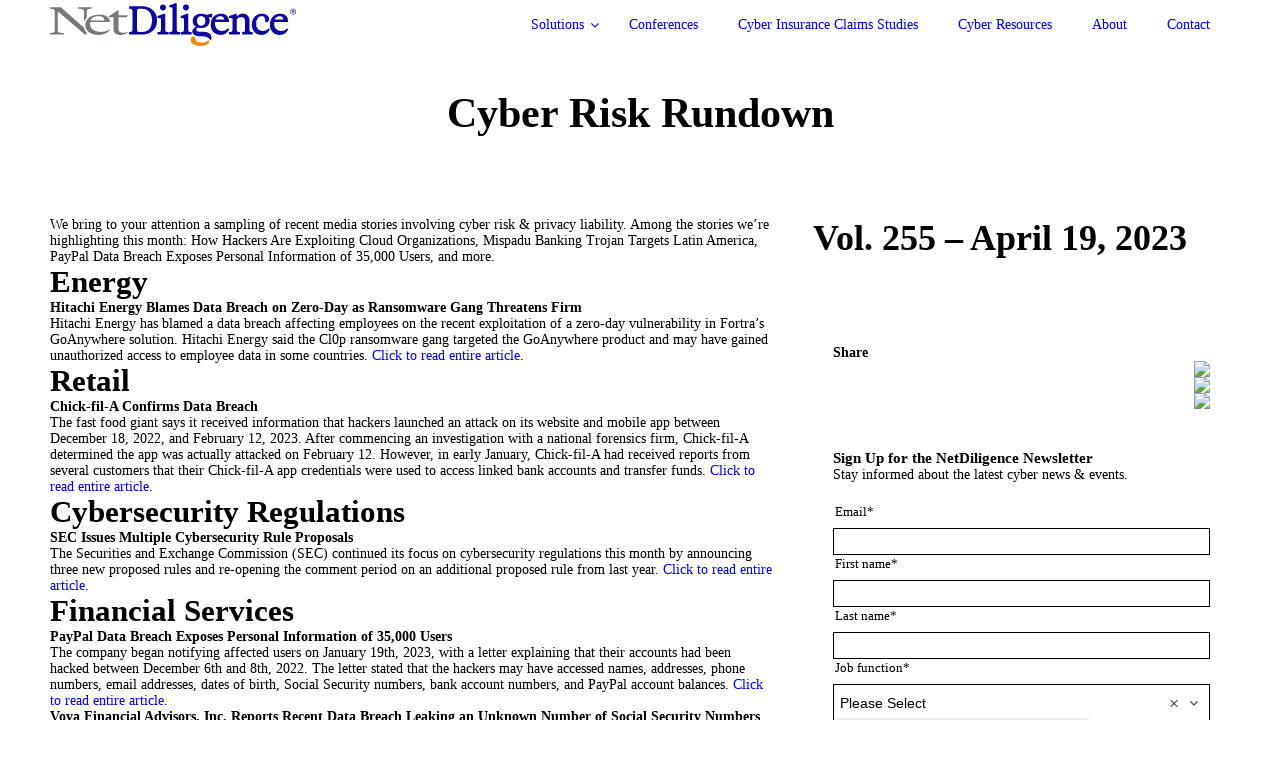

--- FILE ---
content_type: text/html; charset=UTF-8
request_url: https://netdiligence.com/newsletters/cyber-risk-news-vol-255-april-19-2023/
body_size: 22767
content:
<!doctype html>
<!--[if lt IE 7 ]><html class="ie ltie8 ltie9 ltie7 ie6 _ie " id="html" dir="ltr" lang="en-US" prefix="og: https://ogp.me/ns#"><![endif]-->
<!--[if IE 7 ]><html class="ie ltie8 ltie9 ie7 _ie " id="html" dir="ltr" lang="en-US" prefix="og: https://ogp.me/ns#"><![endif]-->
<!--[if IE 8 ]><html class="ie ltie9 ie8 _ie " id="html" dir="ltr" lang="en-US" prefix="og: https://ogp.me/ns#"><![endif]-->
<!--[if IE 9 ]><html class="ie ltie10 ie9 " id="html" dir="ltr" lang="en-US" prefix="og: https://ogp.me/ns#"><![endif]-->
<!--[if IE 10 ]><html class="ie ltie11 ie10 " id="html" dir="ltr" lang="en-US" prefix="og: https://ogp.me/ns#"><![endif]-->
<!--[if IE 11 ]><html class="ie ltie11 ie11 " id="html" dir="ltr" lang="en-US" prefix="og: https://ogp.me/ns#"><![endif]-->
<!--[if (gt IE 11)|!(IE)]><!--><html class="not-ie " id="html" dir="ltr" lang="en-US" prefix="og: https://ogp.me/ns#"><!--<![endif]-->
<head>
	<meta charset="utf-8" />
	<meta http-equiv="X-UA-Compatible" content="IE=edge,chrome=1" />
	<meta name="viewport" content="width=device-width, initial-scale=1, maximum-scale=2" />

    
    <title>Cyber Risk News, Vol. 255 – April 19, 2023 | NetDiligence</title>
    <link rel="shortcut icon" href="https://netdiligence.com/wp-content/uploads/2020/05/favicon.ico?x47982&amp;10002975" />

    <!--[if lt IE 9]>
    	<script src="//html5shiv.googlecode.com/svn/trunk/html5.js"></script>
    <![endif]-->
    <!--[if !IE]><!--><script>if (/*@cc_on!@*/false) { document.documentElement.className += ' ie ltie11 ie10'; }</script><!--<![endif]-->

	<script>

		
		document.documentElement.className += ' loading has-js';

				
		if(document.createTouch !== undefined || ('ontouchstart' in window) || ('onmsgesturechange' in window) || navigator.msMaxTouchPoints) document.documentElement.className += ' can-touch';

		window.options = {
			url:		'https://netdiligence.com/',
			version:	'10002975',
			timezone:	'-5',
			breakpoint:	'1199',
			options:	{},
		};

	</script>

	
		<!-- All in One SEO 4.9.1.1 - aioseo.com -->
	<meta name="description" content="We bring to your attention a sampling of recent media stories involving cyber risk &amp; privacy liability. Among the stories we’re highlighting this month: How Hackers Are Exploiting Cloud Organizations, Mispadu Banking Trojan Targets Latin America, PayPal Data Breach Exposes Personal Information of 35,000 Users, and more." />
	<meta name="robots" content="max-image-preview:large" />
	<link rel="canonical" href="https://netdiligence.com/newsletters/cyber-risk-news-vol-255-april-19-2023/" />
	<meta name="generator" content="All in One SEO (AIOSEO) 4.9.1.1" />
		<meta property="og:locale" content="en_US" />
		<meta property="og:site_name" content="Cyber Risk News, Vol. 255 – April 19, 2023 | NetDiligence" />
		<meta property="og:type" content="article" />
		<meta property="og:title" content="Cyber Risk News, Vol. 255 – April 19, 2023 | NetDiligence" />
		<meta property="og:description" content="We bring to your attention a sampling of recent media stories involving cyber risk &amp; privacy liability. Among the stories we’re highlighting this month: How Hackers Are Exploiting Cloud Organizations, Mispadu Banking Trojan Targets Latin America, PayPal Data Breach Exposes Personal Information of 35,000 Users, and more." />
		<meta property="og:url" content="https://netdiligence.com/newsletters/cyber-risk-news-vol-255-april-19-2023/" />
		<meta property="article:published_time" content="2023-04-19T02:44:49+00:00" />
		<meta property="article:modified_time" content="2023-08-22T19:45:45+00:00" />
		<meta name="twitter:card" content="summary_large_image" />
		<meta name="twitter:site" content="@NetDiligence" />
		<meta name="twitter:title" content="Cyber Risk News, Vol. 255 – April 19, 2023 | NetDiligence" />
		<meta name="twitter:description" content="We bring to your attention a sampling of recent media stories involving cyber risk &amp; privacy liability. Among the stories we’re highlighting this month: How Hackers Are Exploiting Cloud Organizations, Mispadu Banking Trojan Targets Latin America, PayPal Data Breach Exposes Personal Information of 35,000 Users, and more." />
		<meta name="twitter:label1" content="Est. reading time" />
		<meta name="twitter:data1" content="6 minutes" />
		<script type="application/ld+json" class="aioseo-schema">
			{"@context":"https:\/\/schema.org","@graph":[{"@type":"BreadcrumbList","@id":"https:\/\/netdiligence.com\/newsletters\/cyber-risk-news-vol-255-april-19-2023\/#breadcrumblist","itemListElement":[{"@type":"ListItem","@id":"https:\/\/netdiligence.com#listItem","position":1,"name":"Home","item":"https:\/\/netdiligence.com","nextItem":{"@type":"ListItem","@id":"https:\/\/netdiligence.com\/newsletters\/#listItem","name":"Newsletters"}},{"@type":"ListItem","@id":"https:\/\/netdiligence.com\/newsletters\/#listItem","position":2,"name":"Newsletters","item":"https:\/\/netdiligence.com\/newsletters\/","nextItem":{"@type":"ListItem","@id":"https:\/\/netdiligence.com\/newsletters\/cyber-risk-news-vol-255-april-19-2023\/#listItem","name":"Cyber Risk News, Vol. 255 \u2013 April 19, 2023"},"previousItem":{"@type":"ListItem","@id":"https:\/\/netdiligence.com#listItem","name":"Home"}},{"@type":"ListItem","@id":"https:\/\/netdiligence.com\/newsletters\/cyber-risk-news-vol-255-april-19-2023\/#listItem","position":3,"name":"Cyber Risk News, Vol. 255 \u2013 April 19, 2023","previousItem":{"@type":"ListItem","@id":"https:\/\/netdiligence.com\/newsletters\/#listItem","name":"Newsletters"}}]},{"@type":"Organization","@id":"https:\/\/netdiligence.com\/#organization","name":"NetDiligence","description":"Cyber Risk Solutions","url":"https:\/\/netdiligence.com\/","logo":{"@type":"ImageObject","url":"https:\/\/netdiligence.com\/wp-content\/uploads\/2020\/11\/Netdiligence-Logo-Footer.png","@id":"https:\/\/netdiligence.com\/newsletters\/cyber-risk-news-vol-255-april-19-2023\/#organizationLogo","width":988,"height":172},"image":{"@id":"https:\/\/netdiligence.com\/newsletters\/cyber-risk-news-vol-255-april-19-2023\/#organizationLogo"},"sameAs":["https:\/\/twitter.com\/NetDiligence","https:\/\/www.linkedin.com\/company\/netdiligence\/"]},{"@type":"WebPage","@id":"https:\/\/netdiligence.com\/newsletters\/cyber-risk-news-vol-255-april-19-2023\/#webpage","url":"https:\/\/netdiligence.com\/newsletters\/cyber-risk-news-vol-255-april-19-2023\/","name":"Cyber Risk News, Vol. 255 \u2013 April 19, 2023 | NetDiligence","description":"We bring to your attention a sampling of recent media stories involving cyber risk & privacy liability. Among the stories we\u2019re highlighting this month: How Hackers Are Exploiting Cloud Organizations, Mispadu Banking Trojan Targets Latin America, PayPal Data Breach Exposes Personal Information of 35,000 Users, and more.","inLanguage":"en-US","isPartOf":{"@id":"https:\/\/netdiligence.com\/#website"},"breadcrumb":{"@id":"https:\/\/netdiligence.com\/newsletters\/cyber-risk-news-vol-255-april-19-2023\/#breadcrumblist"},"datePublished":"2023-04-18T21:44:49-05:00","dateModified":"2023-08-22T14:45:45-05:00"},{"@type":"WebSite","@id":"https:\/\/netdiligence.com\/#website","url":"https:\/\/netdiligence.com\/","name":"NetDiligence","description":"Cyber Risk Solutions","inLanguage":"en-US","publisher":{"@id":"https:\/\/netdiligence.com\/#organization"}}]}
		</script>
		<!-- All in One SEO -->

<style id="lm.components.font-css" media="all">/* cyrillic-ext */
@font-face {
  font-family: 'Oswald';
  font-style: normal;
  font-weight: 200;
  font-display: swap;
  src: url(/fonts.gstatic.com/s/oswald/v57/TK3iWkUHHAIjg752FD8Gl-1PK62t.woff2) format('woff2');
  unicode-range: U+0460-052F, U+1C80-1C8A, U+20B4, U+2DE0-2DFF, U+A640-A69F, U+FE2E-FE2F;
}
/* cyrillic */
@font-face {
  font-family: 'Oswald';
  font-style: normal;
  font-weight: 200;
  font-display: swap;
  src: url(/fonts.gstatic.com/s/oswald/v57/TK3iWkUHHAIjg752HT8Gl-1PK62t.woff2) format('woff2');
  unicode-range: U+0301, U+0400-045F, U+0490-0491, U+04B0-04B1, U+2116;
}
/* vietnamese */
@font-face {
  font-family: 'Oswald';
  font-style: normal;
  font-weight: 200;
  font-display: swap;
  src: url(/fonts.gstatic.com/s/oswald/v57/TK3iWkUHHAIjg752Fj8Gl-1PK62t.woff2) format('woff2');
  unicode-range: U+0102-0103, U+0110-0111, U+0128-0129, U+0168-0169, U+01A0-01A1, U+01AF-01B0, U+0300-0301, U+0303-0304, U+0308-0309, U+0323, U+0329, U+1EA0-1EF9, U+20AB;
}
/* latin-ext */
@font-face {
  font-family: 'Oswald';
  font-style: normal;
  font-weight: 200;
  font-display: swap;
  src: url(/fonts.gstatic.com/s/oswald/v57/TK3iWkUHHAIjg752Fz8Gl-1PK62t.woff2) format('woff2');
  unicode-range: U+0100-02BA, U+02BD-02C5, U+02C7-02CC, U+02CE-02D7, U+02DD-02FF, U+0304, U+0308, U+0329, U+1D00-1DBF, U+1E00-1E9F, U+1EF2-1EFF, U+2020, U+20A0-20AB, U+20AD-20C0, U+2113, U+2C60-2C7F, U+A720-A7FF;
}
/* latin */
@font-face {
  font-family: 'Oswald';
  font-style: normal;
  font-weight: 200;
  font-display: swap;
  src: url(/fonts.gstatic.com/s/oswald/v57/TK3iWkUHHAIjg752GT8Gl-1PKw.woff2) format('woff2');
  unicode-range: U+0000-00FF, U+0131, U+0152-0153, U+02BB-02BC, U+02C6, U+02DA, U+02DC, U+0304, U+0308, U+0329, U+2000-206F, U+20AC, U+2122, U+2191, U+2193, U+2212, U+2215, U+FEFF, U+FFFD;
}
/* cyrillic-ext */
@font-face {
  font-family: 'Oswald';
  font-style: normal;
  font-weight: 300;
  font-display: swap;
  src: url(/fonts.gstatic.com/s/oswald/v57/TK3iWkUHHAIjg752FD8Gl-1PK62t.woff2) format('woff2');
  unicode-range: U+0460-052F, U+1C80-1C8A, U+20B4, U+2DE0-2DFF, U+A640-A69F, U+FE2E-FE2F;
}
/* cyrillic */
@font-face {
  font-family: 'Oswald';
  font-style: normal;
  font-weight: 300;
  font-display: swap;
  src: url(/fonts.gstatic.com/s/oswald/v57/TK3iWkUHHAIjg752HT8Gl-1PK62t.woff2) format('woff2');
  unicode-range: U+0301, U+0400-045F, U+0490-0491, U+04B0-04B1, U+2116;
}
/* vietnamese */
@font-face {
  font-family: 'Oswald';
  font-style: normal;
  font-weight: 300;
  font-display: swap;
  src: url(/fonts.gstatic.com/s/oswald/v57/TK3iWkUHHAIjg752Fj8Gl-1PK62t.woff2) format('woff2');
  unicode-range: U+0102-0103, U+0110-0111, U+0128-0129, U+0168-0169, U+01A0-01A1, U+01AF-01B0, U+0300-0301, U+0303-0304, U+0308-0309, U+0323, U+0329, U+1EA0-1EF9, U+20AB;
}
/* latin-ext */
@font-face {
  font-family: 'Oswald';
  font-style: normal;
  font-weight: 300;
  font-display: swap;
  src: url(/fonts.gstatic.com/s/oswald/v57/TK3iWkUHHAIjg752Fz8Gl-1PK62t.woff2) format('woff2');
  unicode-range: U+0100-02BA, U+02BD-02C5, U+02C7-02CC, U+02CE-02D7, U+02DD-02FF, U+0304, U+0308, U+0329, U+1D00-1DBF, U+1E00-1E9F, U+1EF2-1EFF, U+2020, U+20A0-20AB, U+20AD-20C0, U+2113, U+2C60-2C7F, U+A720-A7FF;
}
/* latin */
@font-face {
  font-family: 'Oswald';
  font-style: normal;
  font-weight: 300;
  font-display: swap;
  src: url(/fonts.gstatic.com/s/oswald/v57/TK3iWkUHHAIjg752GT8Gl-1PKw.woff2) format('woff2');
  unicode-range: U+0000-00FF, U+0131, U+0152-0153, U+02BB-02BC, U+02C6, U+02DA, U+02DC, U+0304, U+0308, U+0329, U+2000-206F, U+20AC, U+2122, U+2191, U+2193, U+2212, U+2215, U+FEFF, U+FFFD;
}
/* cyrillic-ext */
@font-face {
  font-family: 'Oswald';
  font-style: normal;
  font-weight: 400;
  font-display: swap;
  src: url(/fonts.gstatic.com/s/oswald/v57/TK3iWkUHHAIjg752FD8Gl-1PK62t.woff2) format('woff2');
  unicode-range: U+0460-052F, U+1C80-1C8A, U+20B4, U+2DE0-2DFF, U+A640-A69F, U+FE2E-FE2F;
}
/* cyrillic */
@font-face {
  font-family: 'Oswald';
  font-style: normal;
  font-weight: 400;
  font-display: swap;
  src: url(/fonts.gstatic.com/s/oswald/v57/TK3iWkUHHAIjg752HT8Gl-1PK62t.woff2) format('woff2');
  unicode-range: U+0301, U+0400-045F, U+0490-0491, U+04B0-04B1, U+2116;
}
/* vietnamese */
@font-face {
  font-family: 'Oswald';
  font-style: normal;
  font-weight: 400;
  font-display: swap;
  src: url(/fonts.gstatic.com/s/oswald/v57/TK3iWkUHHAIjg752Fj8Gl-1PK62t.woff2) format('woff2');
  unicode-range: U+0102-0103, U+0110-0111, U+0128-0129, U+0168-0169, U+01A0-01A1, U+01AF-01B0, U+0300-0301, U+0303-0304, U+0308-0309, U+0323, U+0329, U+1EA0-1EF9, U+20AB;
}
/* latin-ext */
@font-face {
  font-family: 'Oswald';
  font-style: normal;
  font-weight: 400;
  font-display: swap;
  src: url(/fonts.gstatic.com/s/oswald/v57/TK3iWkUHHAIjg752Fz8Gl-1PK62t.woff2) format('woff2');
  unicode-range: U+0100-02BA, U+02BD-02C5, U+02C7-02CC, U+02CE-02D7, U+02DD-02FF, U+0304, U+0308, U+0329, U+1D00-1DBF, U+1E00-1E9F, U+1EF2-1EFF, U+2020, U+20A0-20AB, U+20AD-20C0, U+2113, U+2C60-2C7F, U+A720-A7FF;
}
/* latin */
@font-face {
  font-family: 'Oswald';
  font-style: normal;
  font-weight: 400;
  font-display: swap;
  src: url(/fonts.gstatic.com/s/oswald/v57/TK3iWkUHHAIjg752GT8Gl-1PKw.woff2) format('woff2');
  unicode-range: U+0000-00FF, U+0131, U+0152-0153, U+02BB-02BC, U+02C6, U+02DA, U+02DC, U+0304, U+0308, U+0329, U+2000-206F, U+20AC, U+2122, U+2191, U+2193, U+2212, U+2215, U+FEFF, U+FFFD;
}
/* cyrillic-ext */
@font-face {
  font-family: 'Oswald';
  font-style: normal;
  font-weight: 500;
  font-display: swap;
  src: url(/fonts.gstatic.com/s/oswald/v57/TK3iWkUHHAIjg752FD8Gl-1PK62t.woff2) format('woff2');
  unicode-range: U+0460-052F, U+1C80-1C8A, U+20B4, U+2DE0-2DFF, U+A640-A69F, U+FE2E-FE2F;
}
/* cyrillic */
@font-face {
  font-family: 'Oswald';
  font-style: normal;
  font-weight: 500;
  font-display: swap;
  src: url(/fonts.gstatic.com/s/oswald/v57/TK3iWkUHHAIjg752HT8Gl-1PK62t.woff2) format('woff2');
  unicode-range: U+0301, U+0400-045F, U+0490-0491, U+04B0-04B1, U+2116;
}
/* vietnamese */
@font-face {
  font-family: 'Oswald';
  font-style: normal;
  font-weight: 500;
  font-display: swap;
  src: url(/fonts.gstatic.com/s/oswald/v57/TK3iWkUHHAIjg752Fj8Gl-1PK62t.woff2) format('woff2');
  unicode-range: U+0102-0103, U+0110-0111, U+0128-0129, U+0168-0169, U+01A0-01A1, U+01AF-01B0, U+0300-0301, U+0303-0304, U+0308-0309, U+0323, U+0329, U+1EA0-1EF9, U+20AB;
}
/* latin-ext */
@font-face {
  font-family: 'Oswald';
  font-style: normal;
  font-weight: 500;
  font-display: swap;
  src: url(/fonts.gstatic.com/s/oswald/v57/TK3iWkUHHAIjg752Fz8Gl-1PK62t.woff2) format('woff2');
  unicode-range: U+0100-02BA, U+02BD-02C5, U+02C7-02CC, U+02CE-02D7, U+02DD-02FF, U+0304, U+0308, U+0329, U+1D00-1DBF, U+1E00-1E9F, U+1EF2-1EFF, U+2020, U+20A0-20AB, U+20AD-20C0, U+2113, U+2C60-2C7F, U+A720-A7FF;
}
/* latin */
@font-face {
  font-family: 'Oswald';
  font-style: normal;
  font-weight: 500;
  font-display: swap;
  src: url(/fonts.gstatic.com/s/oswald/v57/TK3iWkUHHAIjg752GT8Gl-1PKw.woff2) format('woff2');
  unicode-range: U+0000-00FF, U+0131, U+0152-0153, U+02BB-02BC, U+02C6, U+02DA, U+02DC, U+0304, U+0308, U+0329, U+2000-206F, U+20AC, U+2122, U+2191, U+2193, U+2212, U+2215, U+FEFF, U+FFFD;
}
/* cyrillic-ext */
@font-face {
  font-family: 'Oswald';
  font-style: normal;
  font-weight: 600;
  font-display: swap;
  src: url(/fonts.gstatic.com/s/oswald/v57/TK3iWkUHHAIjg752FD8Gl-1PK62t.woff2) format('woff2');
  unicode-range: U+0460-052F, U+1C80-1C8A, U+20B4, U+2DE0-2DFF, U+A640-A69F, U+FE2E-FE2F;
}
/* cyrillic */
@font-face {
  font-family: 'Oswald';
  font-style: normal;
  font-weight: 600;
  font-display: swap;
  src: url(/fonts.gstatic.com/s/oswald/v57/TK3iWkUHHAIjg752HT8Gl-1PK62t.woff2) format('woff2');
  unicode-range: U+0301, U+0400-045F, U+0490-0491, U+04B0-04B1, U+2116;
}
/* vietnamese */
@font-face {
  font-family: 'Oswald';
  font-style: normal;
  font-weight: 600;
  font-display: swap;
  src: url(/fonts.gstatic.com/s/oswald/v57/TK3iWkUHHAIjg752Fj8Gl-1PK62t.woff2) format('woff2');
  unicode-range: U+0102-0103, U+0110-0111, U+0128-0129, U+0168-0169, U+01A0-01A1, U+01AF-01B0, U+0300-0301, U+0303-0304, U+0308-0309, U+0323, U+0329, U+1EA0-1EF9, U+20AB;
}
/* latin-ext */
@font-face {
  font-family: 'Oswald';
  font-style: normal;
  font-weight: 600;
  font-display: swap;
  src: url(/fonts.gstatic.com/s/oswald/v57/TK3iWkUHHAIjg752Fz8Gl-1PK62t.woff2) format('woff2');
  unicode-range: U+0100-02BA, U+02BD-02C5, U+02C7-02CC, U+02CE-02D7, U+02DD-02FF, U+0304, U+0308, U+0329, U+1D00-1DBF, U+1E00-1E9F, U+1EF2-1EFF, U+2020, U+20A0-20AB, U+20AD-20C0, U+2113, U+2C60-2C7F, U+A720-A7FF;
}
/* latin */
@font-face {
  font-family: 'Oswald';
  font-style: normal;
  font-weight: 600;
  font-display: swap;
  src: url(/fonts.gstatic.com/s/oswald/v57/TK3iWkUHHAIjg752GT8Gl-1PKw.woff2) format('woff2');
  unicode-range: U+0000-00FF, U+0131, U+0152-0153, U+02BB-02BC, U+02C6, U+02DA, U+02DC, U+0304, U+0308, U+0329, U+2000-206F, U+20AC, U+2122, U+2191, U+2193, U+2212, U+2215, U+FEFF, U+FFFD;
}
/* cyrillic-ext */
@font-face {
  font-family: 'Oswald';
  font-style: normal;
  font-weight: 700;
  font-display: swap;
  src: url(/fonts.gstatic.com/s/oswald/v57/TK3iWkUHHAIjg752FD8Gl-1PK62t.woff2) format('woff2');
  unicode-range: U+0460-052F, U+1C80-1C8A, U+20B4, U+2DE0-2DFF, U+A640-A69F, U+FE2E-FE2F;
}
/* cyrillic */
@font-face {
  font-family: 'Oswald';
  font-style: normal;
  font-weight: 700;
  font-display: swap;
  src: url(/fonts.gstatic.com/s/oswald/v57/TK3iWkUHHAIjg752HT8Gl-1PK62t.woff2) format('woff2');
  unicode-range: U+0301, U+0400-045F, U+0490-0491, U+04B0-04B1, U+2116;
}
/* vietnamese */
@font-face {
  font-family: 'Oswald';
  font-style: normal;
  font-weight: 700;
  font-display: swap;
  src: url(/fonts.gstatic.com/s/oswald/v57/TK3iWkUHHAIjg752Fj8Gl-1PK62t.woff2) format('woff2');
  unicode-range: U+0102-0103, U+0110-0111, U+0128-0129, U+0168-0169, U+01A0-01A1, U+01AF-01B0, U+0300-0301, U+0303-0304, U+0308-0309, U+0323, U+0329, U+1EA0-1EF9, U+20AB;
}
/* latin-ext */
@font-face {
  font-family: 'Oswald';
  font-style: normal;
  font-weight: 700;
  font-display: swap;
  src: url(/fonts.gstatic.com/s/oswald/v57/TK3iWkUHHAIjg752Fz8Gl-1PK62t.woff2) format('woff2');
  unicode-range: U+0100-02BA, U+02BD-02C5, U+02C7-02CC, U+02CE-02D7, U+02DD-02FF, U+0304, U+0308, U+0329, U+1D00-1DBF, U+1E00-1E9F, U+1EF2-1EFF, U+2020, U+20A0-20AB, U+20AD-20C0, U+2113, U+2C60-2C7F, U+A720-A7FF;
}
/* latin */
@font-face {
  font-family: 'Oswald';
  font-style: normal;
  font-weight: 700;
  font-display: swap;
  src: url(/fonts.gstatic.com/s/oswald/v57/TK3iWkUHHAIjg752GT8Gl-1PKw.woff2) format('woff2');
  unicode-range: U+0000-00FF, U+0131, U+0152-0153, U+02BB-02BC, U+02C6, U+02DA, U+02DC, U+0304, U+0308, U+0329, U+2000-206F, U+20AC, U+2122, U+2191, U+2193, U+2212, U+2215, U+FEFF, U+FFFD;
}
/* cyrillic-ext */
@font-face {
  font-family: 'Raleway';
  font-style: normal;
  font-weight: 300;
  font-display: swap;
  src: url(/fonts.gstatic.com/s/raleway/v37/1Ptug8zYS_SKggPNyCAIT4ttDfCmxA.woff2) format('woff2');
  unicode-range: U+0460-052F, U+1C80-1C8A, U+20B4, U+2DE0-2DFF, U+A640-A69F, U+FE2E-FE2F;
}
/* cyrillic */
@font-face {
  font-family: 'Raleway';
  font-style: normal;
  font-weight: 300;
  font-display: swap;
  src: url(/fonts.gstatic.com/s/raleway/v37/1Ptug8zYS_SKggPNyCkIT4ttDfCmxA.woff2) format('woff2');
  unicode-range: U+0301, U+0400-045F, U+0490-0491, U+04B0-04B1, U+2116;
}
/* vietnamese */
@font-face {
  font-family: 'Raleway';
  font-style: normal;
  font-weight: 300;
  font-display: swap;
  src: url(/fonts.gstatic.com/s/raleway/v37/1Ptug8zYS_SKggPNyCIIT4ttDfCmxA.woff2) format('woff2');
  unicode-range: U+0102-0103, U+0110-0111, U+0128-0129, U+0168-0169, U+01A0-01A1, U+01AF-01B0, U+0300-0301, U+0303-0304, U+0308-0309, U+0323, U+0329, U+1EA0-1EF9, U+20AB;
}
/* latin-ext */
@font-face {
  font-family: 'Raleway';
  font-style: normal;
  font-weight: 300;
  font-display: swap;
  src: url(/fonts.gstatic.com/s/raleway/v37/1Ptug8zYS_SKggPNyCMIT4ttDfCmxA.woff2) format('woff2');
  unicode-range: U+0100-02BA, U+02BD-02C5, U+02C7-02CC, U+02CE-02D7, U+02DD-02FF, U+0304, U+0308, U+0329, U+1D00-1DBF, U+1E00-1E9F, U+1EF2-1EFF, U+2020, U+20A0-20AB, U+20AD-20C0, U+2113, U+2C60-2C7F, U+A720-A7FF;
}
/* latin */
@font-face {
  font-family: 'Raleway';
  font-style: normal;
  font-weight: 300;
  font-display: swap;
  src: url(/fonts.gstatic.com/s/raleway/v37/1Ptug8zYS_SKggPNyC0IT4ttDfA.woff2) format('woff2');
  unicode-range: U+0000-00FF, U+0131, U+0152-0153, U+02BB-02BC, U+02C6, U+02DA, U+02DC, U+0304, U+0308, U+0329, U+2000-206F, U+20AC, U+2122, U+2191, U+2193, U+2212, U+2215, U+FEFF, U+FFFD;
}
/* cyrillic-ext */
@font-face {
  font-family: 'Raleway';
  font-style: normal;
  font-weight: 400;
  font-display: swap;
  src: url(/fonts.gstatic.com/s/raleway/v37/1Ptug8zYS_SKggPNyCAIT4ttDfCmxA.woff2) format('woff2');
  unicode-range: U+0460-052F, U+1C80-1C8A, U+20B4, U+2DE0-2DFF, U+A640-A69F, U+FE2E-FE2F;
}
/* cyrillic */
@font-face {
  font-family: 'Raleway';
  font-style: normal;
  font-weight: 400;
  font-display: swap;
  src: url(/fonts.gstatic.com/s/raleway/v37/1Ptug8zYS_SKggPNyCkIT4ttDfCmxA.woff2) format('woff2');
  unicode-range: U+0301, U+0400-045F, U+0490-0491, U+04B0-04B1, U+2116;
}
/* vietnamese */
@font-face {
  font-family: 'Raleway';
  font-style: normal;
  font-weight: 400;
  font-display: swap;
  src: url(/fonts.gstatic.com/s/raleway/v37/1Ptug8zYS_SKggPNyCIIT4ttDfCmxA.woff2) format('woff2');
  unicode-range: U+0102-0103, U+0110-0111, U+0128-0129, U+0168-0169, U+01A0-01A1, U+01AF-01B0, U+0300-0301, U+0303-0304, U+0308-0309, U+0323, U+0329, U+1EA0-1EF9, U+20AB;
}
/* latin-ext */
@font-face {
  font-family: 'Raleway';
  font-style: normal;
  font-weight: 400;
  font-display: swap;
  src: url(/fonts.gstatic.com/s/raleway/v37/1Ptug8zYS_SKggPNyCMIT4ttDfCmxA.woff2) format('woff2');
  unicode-range: U+0100-02BA, U+02BD-02C5, U+02C7-02CC, U+02CE-02D7, U+02DD-02FF, U+0304, U+0308, U+0329, U+1D00-1DBF, U+1E00-1E9F, U+1EF2-1EFF, U+2020, U+20A0-20AB, U+20AD-20C0, U+2113, U+2C60-2C7F, U+A720-A7FF;
}
/* latin */
@font-face {
  font-family: 'Raleway';
  font-style: normal;
  font-weight: 400;
  font-display: swap;
  src: url(/fonts.gstatic.com/s/raleway/v37/1Ptug8zYS_SKggPNyC0IT4ttDfA.woff2) format('woff2');
  unicode-range: U+0000-00FF, U+0131, U+0152-0153, U+02BB-02BC, U+02C6, U+02DA, U+02DC, U+0304, U+0308, U+0329, U+2000-206F, U+20AC, U+2122, U+2191, U+2193, U+2212, U+2215, U+FEFF, U+FFFD;
}
/* cyrillic-ext */
@font-face {
  font-family: 'Raleway';
  font-style: normal;
  font-weight: 500;
  font-display: swap;
  src: url(/fonts.gstatic.com/s/raleway/v37/1Ptug8zYS_SKggPNyCAIT4ttDfCmxA.woff2) format('woff2');
  unicode-range: U+0460-052F, U+1C80-1C8A, U+20B4, U+2DE0-2DFF, U+A640-A69F, U+FE2E-FE2F;
}
/* cyrillic */
@font-face {
  font-family: 'Raleway';
  font-style: normal;
  font-weight: 500;
  font-display: swap;
  src: url(/fonts.gstatic.com/s/raleway/v37/1Ptug8zYS_SKggPNyCkIT4ttDfCmxA.woff2) format('woff2');
  unicode-range: U+0301, U+0400-045F, U+0490-0491, U+04B0-04B1, U+2116;
}
/* vietnamese */
@font-face {
  font-family: 'Raleway';
  font-style: normal;
  font-weight: 500;
  font-display: swap;
  src: url(/fonts.gstatic.com/s/raleway/v37/1Ptug8zYS_SKggPNyCIIT4ttDfCmxA.woff2) format('woff2');
  unicode-range: U+0102-0103, U+0110-0111, U+0128-0129, U+0168-0169, U+01A0-01A1, U+01AF-01B0, U+0300-0301, U+0303-0304, U+0308-0309, U+0323, U+0329, U+1EA0-1EF9, U+20AB;
}
/* latin-ext */
@font-face {
  font-family: 'Raleway';
  font-style: normal;
  font-weight: 500;
  font-display: swap;
  src: url(/fonts.gstatic.com/s/raleway/v37/1Ptug8zYS_SKggPNyCMIT4ttDfCmxA.woff2) format('woff2');
  unicode-range: U+0100-02BA, U+02BD-02C5, U+02C7-02CC, U+02CE-02D7, U+02DD-02FF, U+0304, U+0308, U+0329, U+1D00-1DBF, U+1E00-1E9F, U+1EF2-1EFF, U+2020, U+20A0-20AB, U+20AD-20C0, U+2113, U+2C60-2C7F, U+A720-A7FF;
}
/* latin */
@font-face {
  font-family: 'Raleway';
  font-style: normal;
  font-weight: 500;
  font-display: swap;
  src: url(/fonts.gstatic.com/s/raleway/v37/1Ptug8zYS_SKggPNyC0IT4ttDfA.woff2) format('woff2');
  unicode-range: U+0000-00FF, U+0131, U+0152-0153, U+02BB-02BC, U+02C6, U+02DA, U+02DC, U+0304, U+0308, U+0329, U+2000-206F, U+20AC, U+2122, U+2191, U+2193, U+2212, U+2215, U+FEFF, U+FFFD;
}
/* cyrillic-ext */
@font-face {
  font-family: 'Raleway';
  font-style: normal;
  font-weight: 600;
  font-display: swap;
  src: url(/fonts.gstatic.com/s/raleway/v37/1Ptug8zYS_SKggPNyCAIT4ttDfCmxA.woff2) format('woff2');
  unicode-range: U+0460-052F, U+1C80-1C8A, U+20B4, U+2DE0-2DFF, U+A640-A69F, U+FE2E-FE2F;
}
/* cyrillic */
@font-face {
  font-family: 'Raleway';
  font-style: normal;
  font-weight: 600;
  font-display: swap;
  src: url(/fonts.gstatic.com/s/raleway/v37/1Ptug8zYS_SKggPNyCkIT4ttDfCmxA.woff2) format('woff2');
  unicode-range: U+0301, U+0400-045F, U+0490-0491, U+04B0-04B1, U+2116;
}
/* vietnamese */
@font-face {
  font-family: 'Raleway';
  font-style: normal;
  font-weight: 600;
  font-display: swap;
  src: url(/fonts.gstatic.com/s/raleway/v37/1Ptug8zYS_SKggPNyCIIT4ttDfCmxA.woff2) format('woff2');
  unicode-range: U+0102-0103, U+0110-0111, U+0128-0129, U+0168-0169, U+01A0-01A1, U+01AF-01B0, U+0300-0301, U+0303-0304, U+0308-0309, U+0323, U+0329, U+1EA0-1EF9, U+20AB;
}
/* latin-ext */
@font-face {
  font-family: 'Raleway';
  font-style: normal;
  font-weight: 600;
  font-display: swap;
  src: url(/fonts.gstatic.com/s/raleway/v37/1Ptug8zYS_SKggPNyCMIT4ttDfCmxA.woff2) format('woff2');
  unicode-range: U+0100-02BA, U+02BD-02C5, U+02C7-02CC, U+02CE-02D7, U+02DD-02FF, U+0304, U+0308, U+0329, U+1D00-1DBF, U+1E00-1E9F, U+1EF2-1EFF, U+2020, U+20A0-20AB, U+20AD-20C0, U+2113, U+2C60-2C7F, U+A720-A7FF;
}
/* latin */
@font-face {
  font-family: 'Raleway';
  font-style: normal;
  font-weight: 600;
  font-display: swap;
  src: url(/fonts.gstatic.com/s/raleway/v37/1Ptug8zYS_SKggPNyC0IT4ttDfA.woff2) format('woff2');
  unicode-range: U+0000-00FF, U+0131, U+0152-0153, U+02BB-02BC, U+02C6, U+02DA, U+02DC, U+0304, U+0308, U+0329, U+2000-206F, U+20AC, U+2122, U+2191, U+2193, U+2212, U+2215, U+FEFF, U+FFFD;
}
/* cyrillic-ext */
@font-face {
  font-family: 'Raleway';
  font-style: normal;
  font-weight: 700;
  font-display: swap;
  src: url(/fonts.gstatic.com/s/raleway/v37/1Ptug8zYS_SKggPNyCAIT4ttDfCmxA.woff2) format('woff2');
  unicode-range: U+0460-052F, U+1C80-1C8A, U+20B4, U+2DE0-2DFF, U+A640-A69F, U+FE2E-FE2F;
}
/* cyrillic */
@font-face {
  font-family: 'Raleway';
  font-style: normal;
  font-weight: 700;
  font-display: swap;
  src: url(/fonts.gstatic.com/s/raleway/v37/1Ptug8zYS_SKggPNyCkIT4ttDfCmxA.woff2) format('woff2');
  unicode-range: U+0301, U+0400-045F, U+0490-0491, U+04B0-04B1, U+2116;
}
/* vietnamese */
@font-face {
  font-family: 'Raleway';
  font-style: normal;
  font-weight: 700;
  font-display: swap;
  src: url(/fonts.gstatic.com/s/raleway/v37/1Ptug8zYS_SKggPNyCIIT4ttDfCmxA.woff2) format('woff2');
  unicode-range: U+0102-0103, U+0110-0111, U+0128-0129, U+0168-0169, U+01A0-01A1, U+01AF-01B0, U+0300-0301, U+0303-0304, U+0308-0309, U+0323, U+0329, U+1EA0-1EF9, U+20AB;
}
/* latin-ext */
@font-face {
  font-family: 'Raleway';
  font-style: normal;
  font-weight: 700;
  font-display: swap;
  src: url(/fonts.gstatic.com/s/raleway/v37/1Ptug8zYS_SKggPNyCMIT4ttDfCmxA.woff2) format('woff2');
  unicode-range: U+0100-02BA, U+02BD-02C5, U+02C7-02CC, U+02CE-02D7, U+02DD-02FF, U+0304, U+0308, U+0329, U+1D00-1DBF, U+1E00-1E9F, U+1EF2-1EFF, U+2020, U+20A0-20AB, U+20AD-20C0, U+2113, U+2C60-2C7F, U+A720-A7FF;
}
/* latin */
@font-face {
  font-family: 'Raleway';
  font-style: normal;
  font-weight: 700;
  font-display: swap;
  src: url(/fonts.gstatic.com/s/raleway/v37/1Ptug8zYS_SKggPNyC0IT4ttDfA.woff2) format('woff2');
  unicode-range: U+0000-00FF, U+0131, U+0152-0153, U+02BB-02BC, U+02C6, U+02DA, U+02DC, U+0304, U+0308, U+0329, U+2000-206F, U+20AC, U+2122, U+2191, U+2193, U+2212, U+2215, U+FEFF, U+FFFD;
}
/* cyrillic-ext */
@font-face {
  font-family: 'Raleway';
  font-style: normal;
  font-weight: 800;
  font-display: swap;
  src: url(/fonts.gstatic.com/s/raleway/v37/1Ptug8zYS_SKggPNyCAIT4ttDfCmxA.woff2) format('woff2');
  unicode-range: U+0460-052F, U+1C80-1C8A, U+20B4, U+2DE0-2DFF, U+A640-A69F, U+FE2E-FE2F;
}
/* cyrillic */
@font-face {
  font-family: 'Raleway';
  font-style: normal;
  font-weight: 800;
  font-display: swap;
  src: url(/fonts.gstatic.com/s/raleway/v37/1Ptug8zYS_SKggPNyCkIT4ttDfCmxA.woff2) format('woff2');
  unicode-range: U+0301, U+0400-045F, U+0490-0491, U+04B0-04B1, U+2116;
}
/* vietnamese */
@font-face {
  font-family: 'Raleway';
  font-style: normal;
  font-weight: 800;
  font-display: swap;
  src: url(/fonts.gstatic.com/s/raleway/v37/1Ptug8zYS_SKggPNyCIIT4ttDfCmxA.woff2) format('woff2');
  unicode-range: U+0102-0103, U+0110-0111, U+0128-0129, U+0168-0169, U+01A0-01A1, U+01AF-01B0, U+0300-0301, U+0303-0304, U+0308-0309, U+0323, U+0329, U+1EA0-1EF9, U+20AB;
}
/* latin-ext */
@font-face {
  font-family: 'Raleway';
  font-style: normal;
  font-weight: 800;
  font-display: swap;
  src: url(/fonts.gstatic.com/s/raleway/v37/1Ptug8zYS_SKggPNyCMIT4ttDfCmxA.woff2) format('woff2');
  unicode-range: U+0100-02BA, U+02BD-02C5, U+02C7-02CC, U+02CE-02D7, U+02DD-02FF, U+0304, U+0308, U+0329, U+1D00-1DBF, U+1E00-1E9F, U+1EF2-1EFF, U+2020, U+20A0-20AB, U+20AD-20C0, U+2113, U+2C60-2C7F, U+A720-A7FF;
}
/* latin */
@font-face {
  font-family: 'Raleway';
  font-style: normal;
  font-weight: 800;
  font-display: swap;
  src: url(/fonts.gstatic.com/s/raleway/v37/1Ptug8zYS_SKggPNyC0IT4ttDfA.woff2) format('woff2');
  unicode-range: U+0000-00FF, U+0131, U+0152-0153, U+02BB-02BC, U+02C6, U+02DA, U+02DC, U+0304, U+0308, U+0329, U+2000-206F, U+20AC, U+2122, U+2191, U+2193, U+2212, U+2215, U+FEFF, U+FFFD;
}
</style>
<style id='wp-img-auto-sizes-contain-inline-css' type='text/css'>
img:is([sizes=auto i],[sizes^="auto," i]){contain-intrinsic-size:3000px 1500px}
/*# sourceURL=wp-img-auto-sizes-contain-inline-css */
</style>
<style id='wp-block-library-inline-css' type='text/css'>
:root{--wp-block-synced-color:#7a00df;--wp-block-synced-color--rgb:122,0,223;--wp-bound-block-color:var(--wp-block-synced-color);--wp-editor-canvas-background:#ddd;--wp-admin-theme-color:#007cba;--wp-admin-theme-color--rgb:0,124,186;--wp-admin-theme-color-darker-10:#006ba1;--wp-admin-theme-color-darker-10--rgb:0,107,160.5;--wp-admin-theme-color-darker-20:#005a87;--wp-admin-theme-color-darker-20--rgb:0,90,135;--wp-admin-border-width-focus:2px}@media (min-resolution:192dpi){:root{--wp-admin-border-width-focus:1.5px}}.wp-element-button{cursor:pointer}:root .has-very-light-gray-background-color{background-color:#eee}:root .has-very-dark-gray-background-color{background-color:#313131}:root .has-very-light-gray-color{color:#eee}:root .has-very-dark-gray-color{color:#313131}:root .has-vivid-green-cyan-to-vivid-cyan-blue-gradient-background{background:linear-gradient(135deg,#00d084,#0693e3)}:root .has-purple-crush-gradient-background{background:linear-gradient(135deg,#34e2e4,#4721fb 50%,#ab1dfe)}:root .has-hazy-dawn-gradient-background{background:linear-gradient(135deg,#faaca8,#dad0ec)}:root .has-subdued-olive-gradient-background{background:linear-gradient(135deg,#fafae1,#67a671)}:root .has-atomic-cream-gradient-background{background:linear-gradient(135deg,#fdd79a,#004a59)}:root .has-nightshade-gradient-background{background:linear-gradient(135deg,#330968,#31cdcf)}:root .has-midnight-gradient-background{background:linear-gradient(135deg,#020381,#2874fc)}:root{--wp--preset--font-size--normal:16px;--wp--preset--font-size--huge:42px}.has-regular-font-size{font-size:1em}.has-larger-font-size{font-size:2.625em}.has-normal-font-size{font-size:var(--wp--preset--font-size--normal)}.has-huge-font-size{font-size:var(--wp--preset--font-size--huge)}.has-text-align-center{text-align:center}.has-text-align-left{text-align:left}.has-text-align-right{text-align:right}.has-fit-text{white-space:nowrap!important}#end-resizable-editor-section{display:none}.aligncenter{clear:both}.items-justified-left{justify-content:flex-start}.items-justified-center{justify-content:center}.items-justified-right{justify-content:flex-end}.items-justified-space-between{justify-content:space-between}.screen-reader-text{border:0;clip-path:inset(50%);height:1px;margin:-1px;overflow:hidden;padding:0;position:absolute;width:1px;word-wrap:normal!important}.screen-reader-text:focus{background-color:#ddd;clip-path:none;color:#444;display:block;font-size:1em;height:auto;left:5px;line-height:normal;padding:15px 23px 14px;text-decoration:none;top:5px;width:auto;z-index:100000}html :where(.has-border-color){border-style:solid}html :where([style*=border-top-color]){border-top-style:solid}html :where([style*=border-right-color]){border-right-style:solid}html :where([style*=border-bottom-color]){border-bottom-style:solid}html :where([style*=border-left-color]){border-left-style:solid}html :where([style*=border-width]){border-style:solid}html :where([style*=border-top-width]){border-top-style:solid}html :where([style*=border-right-width]){border-right-style:solid}html :where([style*=border-bottom-width]){border-bottom-style:solid}html :where([style*=border-left-width]){border-left-style:solid}html :where(img[class*=wp-image-]){height:auto;max-width:100%}:where(figure){margin:0 0 1em}html :where(.is-position-sticky){--wp-admin--admin-bar--position-offset:var(--wp-admin--admin-bar--height,0px)}@media screen and (max-width:600px){html :where(.is-position-sticky){--wp-admin--admin-bar--position-offset:0px}}

/*# sourceURL=wp-block-library-inline-css */
</style><style id='global-styles-inline-css' type='text/css'>
:root{--wp--preset--aspect-ratio--square: 1;--wp--preset--aspect-ratio--4-3: 4/3;--wp--preset--aspect-ratio--3-4: 3/4;--wp--preset--aspect-ratio--3-2: 3/2;--wp--preset--aspect-ratio--2-3: 2/3;--wp--preset--aspect-ratio--16-9: 16/9;--wp--preset--aspect-ratio--9-16: 9/16;--wp--preset--color--black: #000000;--wp--preset--color--cyan-bluish-gray: #abb8c3;--wp--preset--color--white: #ffffff;--wp--preset--color--pale-pink: #f78da7;--wp--preset--color--vivid-red: #cf2e2e;--wp--preset--color--luminous-vivid-orange: #ff6900;--wp--preset--color--luminous-vivid-amber: #fcb900;--wp--preset--color--light-green-cyan: #7bdcb5;--wp--preset--color--vivid-green-cyan: #00d084;--wp--preset--color--pale-cyan-blue: #8ed1fc;--wp--preset--color--vivid-cyan-blue: #0693e3;--wp--preset--color--vivid-purple: #9b51e0;--wp--preset--gradient--vivid-cyan-blue-to-vivid-purple: linear-gradient(135deg,rgb(6,147,227) 0%,rgb(155,81,224) 100%);--wp--preset--gradient--light-green-cyan-to-vivid-green-cyan: linear-gradient(135deg,rgb(122,220,180) 0%,rgb(0,208,130) 100%);--wp--preset--gradient--luminous-vivid-amber-to-luminous-vivid-orange: linear-gradient(135deg,rgb(252,185,0) 0%,rgb(255,105,0) 100%);--wp--preset--gradient--luminous-vivid-orange-to-vivid-red: linear-gradient(135deg,rgb(255,105,0) 0%,rgb(207,46,46) 100%);--wp--preset--gradient--very-light-gray-to-cyan-bluish-gray: linear-gradient(135deg,rgb(238,238,238) 0%,rgb(169,184,195) 100%);--wp--preset--gradient--cool-to-warm-spectrum: linear-gradient(135deg,rgb(74,234,220) 0%,rgb(151,120,209) 20%,rgb(207,42,186) 40%,rgb(238,44,130) 60%,rgb(251,105,98) 80%,rgb(254,248,76) 100%);--wp--preset--gradient--blush-light-purple: linear-gradient(135deg,rgb(255,206,236) 0%,rgb(152,150,240) 100%);--wp--preset--gradient--blush-bordeaux: linear-gradient(135deg,rgb(254,205,165) 0%,rgb(254,45,45) 50%,rgb(107,0,62) 100%);--wp--preset--gradient--luminous-dusk: linear-gradient(135deg,rgb(255,203,112) 0%,rgb(199,81,192) 50%,rgb(65,88,208) 100%);--wp--preset--gradient--pale-ocean: linear-gradient(135deg,rgb(255,245,203) 0%,rgb(182,227,212) 50%,rgb(51,167,181) 100%);--wp--preset--gradient--electric-grass: linear-gradient(135deg,rgb(202,248,128) 0%,rgb(113,206,126) 100%);--wp--preset--gradient--midnight: linear-gradient(135deg,rgb(2,3,129) 0%,rgb(40,116,252) 100%);--wp--preset--font-size--small: 13px;--wp--preset--font-size--medium: 20px;--wp--preset--font-size--large: 36px;--wp--preset--font-size--x-large: 42px;--wp--preset--spacing--20: 0.44rem;--wp--preset--spacing--30: 0.67rem;--wp--preset--spacing--40: 1rem;--wp--preset--spacing--50: 1.5rem;--wp--preset--spacing--60: 2.25rem;--wp--preset--spacing--70: 3.38rem;--wp--preset--spacing--80: 5.06rem;--wp--preset--shadow--natural: 6px 6px 9px rgba(0, 0, 0, 0.2);--wp--preset--shadow--deep: 12px 12px 50px rgba(0, 0, 0, 0.4);--wp--preset--shadow--sharp: 6px 6px 0px rgba(0, 0, 0, 0.2);--wp--preset--shadow--outlined: 6px 6px 0px -3px rgb(255, 255, 255), 6px 6px rgb(0, 0, 0);--wp--preset--shadow--crisp: 6px 6px 0px rgb(0, 0, 0);}:where(.is-layout-flex){gap: 0.5em;}:where(.is-layout-grid){gap: 0.5em;}body .is-layout-flex{display: flex;}.is-layout-flex{flex-wrap: wrap;align-items: center;}.is-layout-flex > :is(*, div){margin: 0;}body .is-layout-grid{display: grid;}.is-layout-grid > :is(*, div){margin: 0;}:where(.wp-block-columns.is-layout-flex){gap: 2em;}:where(.wp-block-columns.is-layout-grid){gap: 2em;}:where(.wp-block-post-template.is-layout-flex){gap: 1.25em;}:where(.wp-block-post-template.is-layout-grid){gap: 1.25em;}.has-black-color{color: var(--wp--preset--color--black) !important;}.has-cyan-bluish-gray-color{color: var(--wp--preset--color--cyan-bluish-gray) !important;}.has-white-color{color: var(--wp--preset--color--white) !important;}.has-pale-pink-color{color: var(--wp--preset--color--pale-pink) !important;}.has-vivid-red-color{color: var(--wp--preset--color--vivid-red) !important;}.has-luminous-vivid-orange-color{color: var(--wp--preset--color--luminous-vivid-orange) !important;}.has-luminous-vivid-amber-color{color: var(--wp--preset--color--luminous-vivid-amber) !important;}.has-light-green-cyan-color{color: var(--wp--preset--color--light-green-cyan) !important;}.has-vivid-green-cyan-color{color: var(--wp--preset--color--vivid-green-cyan) !important;}.has-pale-cyan-blue-color{color: var(--wp--preset--color--pale-cyan-blue) !important;}.has-vivid-cyan-blue-color{color: var(--wp--preset--color--vivid-cyan-blue) !important;}.has-vivid-purple-color{color: var(--wp--preset--color--vivid-purple) !important;}.has-black-background-color{background-color: var(--wp--preset--color--black) !important;}.has-cyan-bluish-gray-background-color{background-color: var(--wp--preset--color--cyan-bluish-gray) !important;}.has-white-background-color{background-color: var(--wp--preset--color--white) !important;}.has-pale-pink-background-color{background-color: var(--wp--preset--color--pale-pink) !important;}.has-vivid-red-background-color{background-color: var(--wp--preset--color--vivid-red) !important;}.has-luminous-vivid-orange-background-color{background-color: var(--wp--preset--color--luminous-vivid-orange) !important;}.has-luminous-vivid-amber-background-color{background-color: var(--wp--preset--color--luminous-vivid-amber) !important;}.has-light-green-cyan-background-color{background-color: var(--wp--preset--color--light-green-cyan) !important;}.has-vivid-green-cyan-background-color{background-color: var(--wp--preset--color--vivid-green-cyan) !important;}.has-pale-cyan-blue-background-color{background-color: var(--wp--preset--color--pale-cyan-blue) !important;}.has-vivid-cyan-blue-background-color{background-color: var(--wp--preset--color--vivid-cyan-blue) !important;}.has-vivid-purple-background-color{background-color: var(--wp--preset--color--vivid-purple) !important;}.has-black-border-color{border-color: var(--wp--preset--color--black) !important;}.has-cyan-bluish-gray-border-color{border-color: var(--wp--preset--color--cyan-bluish-gray) !important;}.has-white-border-color{border-color: var(--wp--preset--color--white) !important;}.has-pale-pink-border-color{border-color: var(--wp--preset--color--pale-pink) !important;}.has-vivid-red-border-color{border-color: var(--wp--preset--color--vivid-red) !important;}.has-luminous-vivid-orange-border-color{border-color: var(--wp--preset--color--luminous-vivid-orange) !important;}.has-luminous-vivid-amber-border-color{border-color: var(--wp--preset--color--luminous-vivid-amber) !important;}.has-light-green-cyan-border-color{border-color: var(--wp--preset--color--light-green-cyan) !important;}.has-vivid-green-cyan-border-color{border-color: var(--wp--preset--color--vivid-green-cyan) !important;}.has-pale-cyan-blue-border-color{border-color: var(--wp--preset--color--pale-cyan-blue) !important;}.has-vivid-cyan-blue-border-color{border-color: var(--wp--preset--color--vivid-cyan-blue) !important;}.has-vivid-purple-border-color{border-color: var(--wp--preset--color--vivid-purple) !important;}.has-vivid-cyan-blue-to-vivid-purple-gradient-background{background: var(--wp--preset--gradient--vivid-cyan-blue-to-vivid-purple) !important;}.has-light-green-cyan-to-vivid-green-cyan-gradient-background{background: var(--wp--preset--gradient--light-green-cyan-to-vivid-green-cyan) !important;}.has-luminous-vivid-amber-to-luminous-vivid-orange-gradient-background{background: var(--wp--preset--gradient--luminous-vivid-amber-to-luminous-vivid-orange) !important;}.has-luminous-vivid-orange-to-vivid-red-gradient-background{background: var(--wp--preset--gradient--luminous-vivid-orange-to-vivid-red) !important;}.has-very-light-gray-to-cyan-bluish-gray-gradient-background{background: var(--wp--preset--gradient--very-light-gray-to-cyan-bluish-gray) !important;}.has-cool-to-warm-spectrum-gradient-background{background: var(--wp--preset--gradient--cool-to-warm-spectrum) !important;}.has-blush-light-purple-gradient-background{background: var(--wp--preset--gradient--blush-light-purple) !important;}.has-blush-bordeaux-gradient-background{background: var(--wp--preset--gradient--blush-bordeaux) !important;}.has-luminous-dusk-gradient-background{background: var(--wp--preset--gradient--luminous-dusk) !important;}.has-pale-ocean-gradient-background{background: var(--wp--preset--gradient--pale-ocean) !important;}.has-electric-grass-gradient-background{background: var(--wp--preset--gradient--electric-grass) !important;}.has-midnight-gradient-background{background: var(--wp--preset--gradient--midnight) !important;}.has-small-font-size{font-size: var(--wp--preset--font-size--small) !important;}.has-medium-font-size{font-size: var(--wp--preset--font-size--medium) !important;}.has-large-font-size{font-size: var(--wp--preset--font-size--large) !important;}.has-x-large-font-size{font-size: var(--wp--preset--font-size--x-large) !important;}
/*# sourceURL=global-styles-inline-css */
</style>

<style id='classic-theme-styles-inline-css' type='text/css'>
/*! This file is auto-generated */
.wp-block-button__link{color:#fff;background-color:#32373c;border-radius:9999px;box-shadow:none;text-decoration:none;padding:calc(.667em + 2px) calc(1.333em + 2px);font-size:1.125em}.wp-block-file__button{background:#32373c;color:#fff;text-decoration:none}
/*# sourceURL=/wp-includes/css/classic-themes.min.css */
</style>
<link rel='stylesheet' id='dashicons-css' href='https://netdiligence.com/wp-includes/css/dashicons.min.css?x47982&amp;ver=6.9' type='text/css' media='all' />
<link rel='stylesheet' id='essgrid-blocks-editor-css-css' href='https://netdiligence.com/wp-content/plugins/essential-grid/admin/includes/builders/gutenberg/build/index.css?x47982&amp;ver=1761157803' type='text/css' media='all' />
<link rel='stylesheet' id='tp-fontello-css' href='https://netdiligence.com/wp-content/plugins/essential-grid/public/assets/font/fontello/css/fontello.css?x47982&amp;ver=3.1.9.4' type='text/css' media='all' />
<link rel='stylesheet' id='esg-plugin-settings-css' href='https://netdiligence.com/wp-content/plugins/essential-grid/public/assets/css/settings.css?x47982&amp;ver=3.1.9.4' type='text/css' media='all' />
<link rel='stylesheet' id='ubermenu-css' href='https://netdiligence.com/wp-content/plugins/ubermenu/pro/assets/css/ubermenu.min.css?x47982&amp;ver=3.3.1.1' type='text/css' media='all' />
<link rel='stylesheet' id='ubermenu-font-awesome-css' href='https://netdiligence.com/wp-content/plugins/ubermenu/assets/css/fontawesome/css/font-awesome.min.css?x47982&amp;ver=4.3' type='text/css' media='all' />
<link rel='stylesheet' id='lm.reset-css' href='https://netdiligence.com/wp-content/themes/lemons/public/css/reset.2018.css?x47982&amp;ver=10002975' type='text/css' media='all' />
<link rel='stylesheet' id='lm.icons-css' href='https://netdiligence.com/wp-content/themes/lemons/public/css/icons.css?x47982&amp;ver=10002975' type='text/css' media='all' />
<link rel='stylesheet' id='lm.style-css' href='https://netdiligence.com/wp-content/themes/lemons/public/css/style.2018.css?x47982&amp;ver=10002975' type='text/css' media='all' />
<link rel='stylesheet' id='lm.components-css' href='https://netdiligence.com/wp-content/uploads/components/build/build.css?x47982&amp;ver=1765344052' type='text/css' media='all' />
<script type="text/javascript" src="https://netdiligence.com/wp-content/themes/lemons/public/js/jquery.js?x47982&amp;ver=10002975" id="jquery-js"></script>

<!-- Google tag (gtag.js) snippet added by Site Kit -->
<!-- Google Analytics snippet added by Site Kit -->
<script type="text/javascript" src="https://www.googletagmanager.com/gtag/js?id=G-S8Q86SM2VW" id="google_gtagjs-js" async></script>
<script type="text/javascript" id="google_gtagjs-js-after">
/* <![CDATA[ */
window.dataLayer = window.dataLayer || [];function gtag(){dataLayer.push(arguments);}
gtag("set","linker",{"domains":["netdiligence.com"]});
gtag("js", new Date());
gtag("set", "developer_id.dZTNiMT", true);
gtag("config", "G-S8Q86SM2VW");
//# sourceURL=google_gtagjs-js-after
/* ]]> */
</script>
<link rel='shortlink' href='https://netdiligence.com/?p=17020' />
<meta name="generator" content="Site Kit by Google 1.167.0" /><script>
    // Block presence of other buttons
    window.__Marker = {};
    </script><style id="ubermenu-custom-generated-css">
/** UberMenu Responsive Styles (Breakpoint Setting) **/
@media screen and (min-width: 1200px){
  .ubermenu{ display:block !important; } .ubermenu-responsive .ubermenu-item.ubermenu-hide-desktop{ display:none !important; } .ubermenu-responsive.ubermenu-retractors-responsive .ubermenu-retractor-mobile{ display:none; }   /* Force current submenu always open but below others */ .ubermenu-force-current-submenu .ubermenu-item-level-0.ubermenu-current-menu-item > .ubermenu-submenu-drop, .ubermenu-force-current-submenu .ubermenu-item-level-0.ubermenu-current-menu-ancestor > .ubermenu-submenu-drop {     display: block!important;     opacity: 1!important;     visibility: visible!important;     margin: 0!important;     top: auto!important;     height: auto;     z-index:19; }   /* Invert Horizontal menu to make subs go up */ .ubermenu-invert.ubermenu-horizontal .ubermenu-item-level-0 > .ubermenu-submenu-drop{      top:auto;      bottom:100%; } .ubermenu-invert.ubermenu-horizontal.ubermenu-sub-indicators .ubermenu-item-level-0.ubermenu-has-submenu-drop > .ubermenu-target:after{      content:"\f106"; } /* Make second level flyouts fly up */ .ubermenu-invert.ubermenu-horizontal .ubermenu-submenu .ubermenu-item.ubermenu-active > .ubermenu-submenu-type-flyout{     top:auto;     bottom:0; } /* Clip the submenus properly when inverted */ .ubermenu-invert.ubermenu-horizontal .ubermenu-item-level-0 > .ubermenu-submenu-drop{     clip: rect(-5000px,5000px,auto,-5000px); }    /* Invert Vertical menu to make subs go left */ .ubermenu-invert.ubermenu-vertical .ubermenu-item-level-0 > .ubermenu-submenu-drop{   right:100%;   left:auto; } .ubermenu-invert.ubermenu-vertical.ubermenu-sub-indicators .ubermenu-item-level-0.ubermenu-item-has-children > a.ubermenu-target:after{   right:auto;   left:10px;   margin-top:-7px;   content:"\f104"; } .ubermenu-vertical.ubermenu-invert .ubermenu-item > .ubermenu-submenu-drop {   clip: rect(-5000px,5000px,5000px,-5000px); } .ubermenu-responsive-toggle{ display:none; }
}
@media screen and (max-width: 1199px){
   .ubermenu-responsive-toggle, .ubermenu-sticky-toggle-wrapper { display: block; }  .ubermenu-responsive{ width:100%; max-height:500px; visibility:visible; overflow:visible;  -webkit-transition:max-height 1s ease-in; transition:max-height .3s ease-in; } .ubermenu-responsive.ubermenu-items-align-center{     text-align:left; } .ubermenu-responsive.ubermenu{ margin:0; } .ubermenu-responsive.ubermenu .ubermenu-nav{ display:block; }  .ubermenu-responsive.ubermenu-responsive-nocollapse, .ubermenu-repsonsive.ubermenu-no-transitions{ display:block; max-height:none; }  .ubermenu-responsive.ubermenu-responsive-collapse{ max-height:none; visibility:visible; overflow:visible; } .ubermenu-responsive.ubermenu-responsive-collapse{ max-height:0; overflow:hidden !important; visibility:hidden; } .ubermenu-responsive.ubermenu-in-transition, .ubermenu-responsive.ubermenu-in-transition .ubermenu-nav{ overflow:hidden !important; visibility:visible; } .ubermenu-responsive.ubermenu-responsive-collapse:not(.ubermenu-in-transition){ border-top-width:0; border-bottom-width:0; } .ubermenu-responsive.ubermenu-responsive-collapse .ubermenu-item .ubermenu-submenu{ display:none; }  .ubermenu-responsive .ubermenu-item-level-0{ width:50%; } .ubermenu-responsive.ubermenu-responsive-single-column .ubermenu-item-level-0{ float:none; clear:both; width:100%; } .ubermenu-responsive .ubermenu-item.ubermenu-item-level-0 > .ubermenu-target{ border:none; box-shadow:none; } .ubermenu-responsive .ubermenu-item.ubermenu-has-submenu-flyout{ position:static; } .ubermenu-responsive.ubermenu-sub-indicators .ubermenu-submenu-type-flyout .ubermenu-has-submenu-drop > .ubermenu-target:after{ content:"\f107"; }  .ubermenu-responsive .ubermenu-nav .ubermenu-item .ubermenu-submenu.ubermenu-submenu-drop{ width:100%; min-width:100%; max-width:100%; top:auto; left:0 !important; } .ubermenu-responsive.ubermenu-has-border .ubermenu-nav .ubermenu-item .ubermenu-submenu.ubermenu-submenu-drop{ left: -1px !important; /* For borders */ } .ubermenu-responsive .ubermenu-submenu.ubermenu-submenu-type-mega > .ubermenu-item.ubermenu-column{ min-height:0; border-left:none;  float:left; /* override left/center/right content alignment */ display:block; } .ubermenu-responsive .ubermenu-item.ubermenu-active > .ubermenu-submenu.ubermenu-submenu-type-mega{     max-height:none;     height:auto;/*prevent overflow scrolling since android is still finicky*/     overflow:visible; } .ubermenu-responsive.ubermenu-transition-slide .ubermenu-item.ubermenu-in-transition > .ubermenu-submenu-drop{ max-height:1000px; /* because of slide transition */ } .ubermenu .ubermenu-submenu-type-flyout .ubermenu-submenu-type-mega{ min-height:0; } .ubermenu.ubermenu-responsive .ubermenu-column, .ubermenu.ubermenu-responsive .ubermenu-column-auto{ min-width:50%; } .ubermenu.ubermenu-responsive .ubermenu-autoclear > .ubermenu-column{ clear:none; } .ubermenu.ubermenu-responsive .ubermenu-column:nth-of-type(2n+1){ clear:both; } .ubermenu.ubermenu-responsive .ubermenu-submenu-retractor-top:not(.ubermenu-submenu-retractor-top-2) .ubermenu-column:nth-of-type(2n+1){ clear:none; } .ubermenu.ubermenu-responsive .ubermenu-submenu-retractor-top:not(.ubermenu-submenu-retractor-top-2) .ubermenu-column:nth-of-type(2n+2){ clear:both; }  .ubermenu-responsive-single-column-subs .ubermenu-submenu .ubermenu-item { float: none; clear: both; width: 100%; min-width: 100%; }   .ubermenu.ubermenu-responsive .ubermenu-tabs, .ubermenu.ubermenu-responsive .ubermenu-tabs-group, .ubermenu.ubermenu-responsive .ubermenu-tab, .ubermenu.ubermenu-responsive .ubermenu-tab-content-panel{ /** TABS SHOULD BE 100%  ACCORDION */ width:100%; min-width:100%; max-width:100%; left:0; } .ubermenu.ubermenu-responsive .ubermenu-tabs, .ubermenu.ubermenu-responsive .ubermenu-tab-content-panel{ min-height:0 !important;/* Override Inline Style from JS */ } .ubermenu.ubermenu-responsive .ubermenu-tabs{ z-index:15; } .ubermenu.ubermenu-responsive .ubermenu-tab-content-panel{ z-index:20; } /* Tab Layering */ .ubermenu-responsive .ubermenu-tab{ position:relative; } .ubermenu-responsive .ubermenu-tab.ubermenu-active{ position:relative; z-index:20; } .ubermenu-responsive .ubermenu-tab > .ubermenu-target{ border-width:0 0 1px 0; } .ubermenu-responsive.ubermenu-sub-indicators .ubermenu-tabs > .ubermenu-tabs-group > .ubermenu-tab.ubermenu-has-submenu-drop > .ubermenu-target:after{ content:"\f107"; }  .ubermenu-responsive .ubermenu-tabs > .ubermenu-tabs-group > .ubermenu-tab > .ubermenu-tab-content-panel{ top:auto; border-width:1px; } .ubermenu-responsive .ubermenu-tab-layout-bottom > .ubermenu-tabs-group{ /*position:relative;*/ }   .ubermenu-reponsive .ubermenu-item-level-0 > .ubermenu-submenu-type-stack{ /* Top Level Stack Columns */ position:relative; }  .ubermenu-responsive .ubermenu-submenu-type-stack .ubermenu-column, .ubermenu-responsive .ubermenu-submenu-type-stack .ubermenu-column-auto{ /* Stack Columns */ width:100%; max-width:100%; }   .ubermenu-responsive .ubermenu-item-mini{ /* Mini items */ min-width:0; width:auto; float:left; clear:none !important; } .ubermenu-responsive .ubermenu-item.ubermenu-item-mini > a.ubermenu-target{ padding-left:20px; padding-right:20px; }   .ubermenu-responsive .ubermenu-item.ubermenu-hide-mobile{ /* Hiding items */ display:none !important; }  .ubermenu-responsive.ubermenu-hide-bkgs .ubermenu-submenu.ubermenu-submenu-bkg-img{ /** Hide Background Images in Submenu */ background-image:none; } .ubermenu.ubermenu-responsive .ubermenu-item-level-0.ubermenu-item-mini{ min-width:0; width:auto; } .ubermenu-vertical .ubermenu-item.ubermenu-item-level-0{ width:100%; } .ubermenu-vertical.ubermenu-sub-indicators .ubermenu-item-level-0.ubermenu-item-has-children > .ubermenu-target:after{ content:'\f107'; } .ubermenu-vertical .ubermenu-item.ubermenu-item-level-0.ubermenu-relative.ubermenu-active > .ubermenu-submenu-drop.ubermenu-submenu-align-vertical_parent_item{     top:auto; }   /* Tabs on Mobile with mouse (but not click) - leave space to hover off */ .ubermenu:not(.ubermenu-is-mobile) .ubermenu-submenu .ubermenu-tab[data-ubermenu-trigger="mouseover"] .ubermenu-tab-content-panel, .ubermenu:not(.ubermenu-is-mobile) .ubermenu-submenu .ubermenu-tab[data-ubermenu-trigger="hover_intent"] .ubermenu-tab-content-panel{     margin-left:6%; width:94%; min-width:94%; }  .ubermenu-responsive-toggle{ display:block; }
}
@media screen and (max-width: 480px){
  .ubermenu.ubermenu-responsive .ubermenu-item-level-0{ width:100%; } .ubermenu.ubermenu-responsive .ubermenu-column, .ubermenu.ubermenu-responsive .ubermenu-column-auto{ min-width:100%; } 
}


/** UberMenu Custom Menu Styles (Customizer) **/
/* main */
 .ubermenu-main .ubermenu-item .ubermenu-submenu-drop { -webkit-transition-duration:.1s; -ms-transition-duration:.1s; transition-duration:.1s; }
 .ubermenu-main.ubermenu-transition-fade .ubermenu-item .ubermenu-submenu-drop { margin-top:0; }


/* Status: Loaded from Transient */

</style>
<!-- Google Tag Manager snippet added by Site Kit -->
<script type="text/javascript">
/* <![CDATA[ */

			( function( w, d, s, l, i ) {
				w[l] = w[l] || [];
				w[l].push( {'gtm.start': new Date().getTime(), event: 'gtm.js'} );
				var f = d.getElementsByTagName( s )[0],
					j = d.createElement( s ), dl = l != 'dataLayer' ? '&l=' + l : '';
				j.async = true;
				j.src = 'https://www.googletagmanager.com/gtm.js?id=' + i + dl;
				f.parentNode.insertBefore( j, f );
			} )( window, document, 'script', 'dataLayer', 'GTM-54JXWNT' );
			
/* ]]> */
</script>

<!-- End Google Tag Manager snippet added by Site Kit -->
		<style type="text/css" id="wp-custom-css">
			.text-center .btn-primary {
  margin: 14px;
}		</style>
		
    <!-- Start of HubSpot Embed Code -->
<script type="text/javascript" id="hs-script-loader" async defer src="//js.hs-scripts.com/6073855.js"></script>
<!-- End of HubSpot Embed Code -->
    
</head>

<body class="wp-singular newsletters-template-default single single-newsletters postid-17020 wp-theme-lemons wp-child-theme-farotech-netd metaslider-plugin not-logged-in newsletters-name-cyber-risk-news-vol-255-april-19-2023 supports-2018 supports-flex supports-colors supports-components supports-bgCover supports-bgXXL header-fixed">

    
<div class="wrap">
	
<div class='components-head-wrap'>

<div class='space hidden space-adminbar height-of' data-target='#wpadminbar'></div>

<section class='components components-top components-head'>

<section class='fullwidth-box lm-component-106'>

</section>

<section class='fullwidth-box lm-component-106'>

</section>

<section class='fullwidth-box lm-component-112'>

<div class="fullwidth-box ">
	
	<div class="container padding-h50">
		
		<div class="row justify-content-center">
			
			<div class="column flex-grow xs-col-18 sm-col-a md-col-a lg-col-5 xl-col-6 column-logo">
				
				<div class="inner">
					
					<div class="inner-flex">
						
						<a href='https://netdiligence.com/'>
							
							<img class="img-responsive logo" src="[data-uri]" alt="NetDiligence" />
							
						</a>
						
					</div>
					
				</div>
				
			</div>
		
			<div class="column xs-col-6 sm-col-a md-col-a lg-col-19 xl-col-18 column-menu">
				
				<div class="inner">
					
					<div class="inner-flex">

						<a class="menu-toggle" title="Menu" href="#"><i class="menu-icon"></i></a>

						
<section class='fullwidth-box lm-component-129'>
<div id='n'>

	
<!-- UberMenu [Configuration:main] [Theme Loc:primary-navigation] [Integration:auto] -->
<!-- [UberMenu Responsive Toggle Disabled] --> <nav id="ubermenu-main-2-primary-navigation-2" class="ubermenu ubermenu-nojs ubermenu-main ubermenu-menu-2 ubermenu-loc-primary-navigation ubermenu-responsive ubermenu-responsive-single-column ubermenu-responsive-single-column-subs ubermenu-responsive-1199 ubermenu-responsive-nocollapse ubermenu-horizontal ubermenu-transition-fade ubermenu-trigger-click ubermenu-skin-none  ubermenu-bar-align-full ubermenu-items-align-right ubermenu-bound ubermenu-disable-submenu-scroll ubermenu-sub-indicators ubermenu-retractors-responsive"><ul id="ubermenu-nav-main-2-primary-navigation" class="ubermenu-nav"><li id="menu-item-176" class="ubermenu-item ubermenu-item-type-post_type ubermenu-item-object-page ubermenu-item-has-children ubermenu-item-176 ubermenu-item-level-0 ubermenu-column ubermenu-column-auto ubermenu-has-submenu-drop ubermenu-has-submenu-flyout" ><a class="ubermenu-target ubermenu-item-layout-default ubermenu-item-layout-text_only" href="https://netdiligence.com/solutions/" tabindex="0"><span class="ubermenu-target-title ubermenu-target-text">Solutions</span></a><ul  class="ubermenu-submenu ubermenu-submenu-id-176 ubermenu-submenu-type-flyout ubermenu-submenu-drop ubermenu-submenu-align-left_edge_item"  ><li id="menu-item-765" class="ubermenu-item ubermenu-item-type-post_type ubermenu-item-object-page ubermenu-item-765 ubermenu-item-auto ubermenu-item-normal ubermenu-item-level-1" ><a class="ubermenu-target ubermenu-item-layout-default ubermenu-item-layout-text_only" href="https://netdiligence.com/solutions/eriskhub/"><span class="ubermenu-target-title ubermenu-target-text">eRiskHub®</span></a></li><li id="menu-item-766" class="ubermenu-item ubermenu-item-type-post_type ubermenu-item-object-page ubermenu-item-766 ubermenu-item-auto ubermenu-item-normal ubermenu-item-level-1" ><a class="ubermenu-target ubermenu-item-layout-default ubermenu-item-layout-text_only" href="https://netdiligence.com/solutions/breach-plan-connect/"><span class="ubermenu-target-title ubermenu-target-text">Breach Plan Connect®</span></a></li><li id="menu-item-16118" class="ubermenu-item ubermenu-item-type-post_type ubermenu-item-object-page ubermenu-item-16118 ubermenu-item-auto ubermenu-item-normal ubermenu-item-level-1" ><a class="ubermenu-target ubermenu-item-layout-default ubermenu-item-layout-text_only" href="https://netdiligence.com/solutions/breach-coach/"><span class="ubermenu-target-title ubermenu-target-text">Breach Coach®</span></a></li><li id="menu-item-768" class="ubermenu-item ubermenu-item-type-post_type ubermenu-item-object-page ubermenu-item-768 ubermenu-item-auto ubermenu-item-normal ubermenu-item-level-1" ><a class="ubermenu-target ubermenu-item-layout-default ubermenu-item-layout-text_only" href="https://netdiligence.com/solutions/quiet-audit/"><span class="ubermenu-target-title ubermenu-target-text">QuietAudit®</span></a></li><li class="ubermenu-retractor ubermenu-retractor-mobile"><i class="fa fa-times"></i> Close</li></ul></li><li id="menu-item-9742" class="ubermenu-item ubermenu-item-type-custom ubermenu-item-object-custom ubermenu-item-9742 ubermenu-item-level-0 ubermenu-column ubermenu-column-auto" ><a class="ubermenu-target ubermenu-item-layout-default ubermenu-item-layout-text_only" href="https://netdiligence.com/conferences/" tabindex="0"><span class="ubermenu-target-title ubermenu-target-text">Conferences</span></a></li><li id="menu-item-175" class="ubermenu-item ubermenu-item-type-post_type ubermenu-item-object-page ubermenu-item-175 ubermenu-item-level-0 ubermenu-column ubermenu-column-auto" ><a class="ubermenu-target ubermenu-item-layout-default ubermenu-item-layout-text_only" href="https://netdiligence.com/cyber-insurance-claims-study/" tabindex="0"><span class="ubermenu-target-title ubermenu-target-text">Cyber Insurance Claims Studies</span></a></li><li id="menu-item-174" class="ubermenu-item ubermenu-item-type-post_type ubermenu-item-object-page ubermenu-item-174 ubermenu-item-level-0 ubermenu-column ubermenu-column-auto" ><a class="ubermenu-target ubermenu-item-layout-default ubermenu-item-layout-text_only" href="https://netdiligence.com/resources/" tabindex="0"><span class="ubermenu-target-title ubermenu-target-text">Cyber Resources</span></a></li><li id="menu-item-173" class="ubermenu-item ubermenu-item-type-post_type ubermenu-item-object-page ubermenu-item-173 ubermenu-item-level-0 ubermenu-column ubermenu-column-auto" ><a class="ubermenu-target ubermenu-item-layout-default ubermenu-item-layout-text_only" href="https://netdiligence.com/about/" tabindex="0"><span class="ubermenu-target-title ubermenu-target-text">About</span></a></li><li id="menu-item-172" class="ubermenu-item ubermenu-item-type-post_type ubermenu-item-object-page ubermenu-item-172 ubermenu-item-level-0 ubermenu-column ubermenu-column-auto" ><a class="ubermenu-target ubermenu-item-layout-default ubermenu-item-layout-text_only" href="https://netdiligence.com/contact/" tabindex="0"><span class="ubermenu-target-title ubermenu-target-text">Contact</span></a></li></ul></nav>
<!-- End UberMenu -->
	
	<div class='hidden xs-show sm-show clear'>
		
						
	</div>

</div>							
<!-- 
<div class="search-box">
	
	<div class="container">
		
				
	</div>
	
</div>		 -->
</section>
						
						
					</div>
					
				</div>
				
			</div>
			
		</div>
		
	</div>
	
</div>
</section>

</section>

</div>
<div class='space hidden space-head height-of' data-target='.components-head'></div>

<section class='components components-top components-hero'>

<section class='fullwidth-box lm-component-428'>
<div class='fullwidth-box'>

	<div class="fullwidth-content container padding-h50 padding-v20x2">
		
		<div class="row justify-content-center">
				
			<div class="column xs-col-24 sm-col-24 md-col-24">
				
				<div class="inner">

					<div class="inner-flex text-center">
						
												
							<h1>Cyber Risk Rundown</h1>
						
												
												
					</div>
					
				</div>
				
			</div>
			
		</div>
		
	</div>
	
	<div class="fullwidth-bg hidden xs-show bg-xs  lm-layer- layer" style=" background:center center no-repeat; background-size:cover;" data-velocity="-0.2" role="img"  data-image-src="https://netdiligence.com/wp-content/uploads/2020/03/default-600x600-2.jpg?x47982"></div><div class="fullwidth-bg hidden sm-show bg-sm  lm-layer- layer" style=" background:center center no-repeat; background-size:cover;" data-velocity="-0.2" role="img"  data-image-src="https://netdiligence.com/wp-content/uploads/2020/03/default-960x600-2.jpg?x47982"></div><div class="fullwidth-bg hidden md-show bg-md  lm-layer- layer" style=" background:center center no-repeat; background-size:cover;" data-velocity="-0.2" role="img"  data-image-src="https://netdiligence.com/wp-content/uploads/2020/03/default-1200x600-2.jpg?x47982"></div><div class="fullwidth-bg hidden lg-show bg-lg  lm-layer- layer" style=" background:center center no-repeat; background-size:cover;" data-velocity="-0.2" role="img"  data-image-src="https://netdiligence.com/wp-content/uploads/2020/03/default-1660x600-2.jpg?x47982"></div><div class="fullwidth-bg hidden xl-show bg-xl  lm-layer- layer" style=" background:center center no-repeat; background-size:cover;" data-velocity="-0.2" role="img"  data-image-src="https://netdiligence.com/wp-content/uploads/2020/03/default-1920x600-2.jpg?x47982"></div><div class="fullwidth-bg hidden xxl-show bg-xxl  lm-layer- layer" style=" background:center center no-repeat; background-size:cover;" data-velocity="-0.2" role="img"  data-image-src="https://netdiligence.com/wp-content/uploads/2020/03/default-1920x600-2.jpg?x47982"></div><div class="fullwidth-bg hidden xxxl-show bg-xxxl  lm-layer- layer" style=" background:center center no-repeat; background-size:cover;" data-velocity="-0.2" role="img"  data-image-src="https://netdiligence.com/wp-content/uploads/2020/03/default-1920x600-2.jpg?x47982"></div>
</div>
</section>

</section>

<section class='components components-top components-rows'>

<section class='fullwidth-row lm-component-935'>
<div class="fullwidth-box" id=''>
	
	<div class='fullwidth-content container padding-h50'>
	
		<div class="row gutter-20 xs-gutter-10 edge justify-center">
			
			<div class="column xs-col-24 md-col-15 main">
				<div class="inner padding-v40">
					<div class="inner-flex">								
						
						<div class=''>
<section class='components components-column components-any'>

<section class='fullwidth-box lm-component-1105'>
<div>
	
		

	<div class='content'><p><span style="font-weight: 400;">We bring to your attention a sampling of recent media stories involving cyber risk &amp; privacy liability. Among the stories we’re highlighting this month: How Hackers Are Exploiting Cloud Organizations, Mispadu Banking Trojan Targets Latin America, PayPal Data Breach Exposes Personal Information of 35,000 Users, and more.</span></p>
<h3><b>Energy</b></h3>
<p><b>Hitachi Energy Blames Data Breach on Zero-Day as Ransomware Gang Threatens Firm</b></p>
<p><span style="font-weight: 400;">Hitachi Energy has blamed a data breach affecting employees on the recent exploitation of a zero-day vulnerability in Fortra’s GoAnywhere solution. </span><span style="font-weight: 400;">Hitachi Energy said the Cl0p ransomware gang targeted the GoAnywhere product and may have gained unauthorized access to employee data in some countries. <a href="https://www.securityweek.com/hitachi-energy-blames-data-breach-on-zero-day-as-ransomware-gang-threatens-firm/" target="_blank" rel="noopener">Click to read entire article</a>. </span></p>
<h3><b>Retail</b></h3>
<p><b>Chick-fil-A Confirms Data Breach</b></p>
<p><span style="font-weight: 400;">The fast food giant says it received information that hackers launched an attack on its website and mobile app between December 18, 2022, and February 12, 2023. After commencing an investigation with a national forensics firm, Chick-fil-A determined the app was actually attacked on February 12. However, in early January, Chick-fil-A had received reports from several customers that their Chick-fil-A app credentials were used to access linked bank accounts and transfer funds. <a href="https://www.jdsupra.com/legalnews/chick-fil-a-confirms-data-breach-4121030/" target="_blank" rel="noopener">Click to read entire article</a>.</span></p>
<h3><b>Cybersecurity Regulations</b></h3>
<p><b>SEC Issues Multiple Cybersecurity Rule Proposals</b></p>
<p><span style="font-weight: 400;">The Securities and Exchange Commission (SEC) continued its focus on cybersecurity regulations this month by announcing three new proposed rules and re-opening the comment period on an additional proposed rule from last year. <a href="https://communications.bakerdonelson.com/80/5281/march-2023/sec-issues-multiple-cybersecurity-rule-proposals.asp?sid=68be308e-f50e-4fb4-948d-e33c004e6867" target="_blank" rel="noopener">Click to read entire article</a>.</span></p>
<h3><b>Financial Services</b></h3>
<p><b>PayPal Data Breach Exposes Personal Information of 35,000 Users</b></p>
<p><span style="font-weight: 400;">The company began notifying affected users on January 19th, 2023, with a letter explaining that their accounts had been hacked between December 6th and 8th, 2022. The letter stated that the hackers may have accessed names, addresses, phone numbers, email addresses, dates of birth, Social Security numbers, bank account numbers, and PayPal account balances. <a href="https://www.legalscoops.com/paypal-data-breach-exposes-personal-information-of-35000-users/" target="_blank" rel="noopener">Click to read entire article</a>.</span></p>
<p><b>Voya Financial Advisors, Inc. Reports Recent Data Breach Leaking an Unknown Number of Social Security Numbers</b></p>
<p><span style="font-weight: 400;">On March 14, 2023, Voya Financial Advisors, Inc. (“VFA”) filed a notice of data breach with the Massachusetts Office of Consumer Affairs and Business Regulation after learning that sensitive consumer information stored on the company’s computer system was accessible to an unauthorized party. Based on the company’s official filing, the incident resulted in an unauthorized party gaining access to consumers’ names, addresses, and Social Security numbers. <a href="https://www.jdsupra.com/legalnews/voya-financial-advisors-inc-reports-6569660/" target="_blank" rel="noopener">Click to read entire article</a>.</span></p>
<p><b>Happy State Bank Notifies 10,069 Customers of Recent Data Breach</b></p>
<p><span style="font-weight: 400;">On March 16, 2023, Happy State Bank (“HSB”) filed a notice of data breach with the Maine Attorney General’s office after learning that confidential consumer information stored on the company’s computer system was compromised following an email phishing attack. Based on the company’s official filing, the incident resulted in an unauthorized party gaining access to consumers’ names and Social Security numbers. <a href="https://www.jdsupra.com/legalnews/happy-state-bank-notifies-10-069-1662365/" target="_blank" rel="noopener">Click to read entire article</a>.</span></p>
<h3><b>Healthcare</b></h3>
<p><b>Alabama Healthcare Provider Announces 441,000-Record Data Breach</b></p>
<p><span style="font-weight: 400;">The Birmingham, AL, Heart Hospital, Cardiovascular Associates, has recently announced that unauthorized individuals gained access to certain parts of its network between November 28, 2022, and December 5, 2022, and removed files containing patient information. <a href="https://www.hipaajournal.com/alabama-healthcare-provider-441000-record-data-breach/" target="_blank" rel="noopener">Click to read entire article</a>.</span></p>
<p><b>US Healthcare Provider Reports User Data Breach of 4.2 Million Users</b></p>
<p><span style="font-weight: 400;">Florida’s leading third-party healthcare administration and managed care solution provider, Independent Living Systems (ILS), acknowledged the data breach where over 4.2 million individuals’ personal data was affected. <a href="https://earthweb.com/us-healthcare-provider-reports-user-data-breach-of-4-2-million-users/" target="_blank" rel="noopener">Click to read entire article</a>.</span></p>
<p><b>Trinity Health of New England Discloses Employee Email Breach that Exposed Patients&#8217; Personal Data</b></p>
<p><span style="font-weight: 400;">Trinity Health of New England recently informed patients of a December data breach that compromised personal identifying information, payment information and care details, the organization said in notices and statements. <a href="https://www.fiercehealthcare.com/providers/trinity-health-new-england-discloses-employee-email-breach-exposed-patients-personal-data" target="_blank" rel="noopener">Click to read entire article</a>.</span></p>
<p><b>AllCare Plus Pharmacy, Inc. Notified Patients of Recent Data Breach Leaking Their SSNs and PHI</b></p>
<p><span style="font-weight: 400;">On March 16, 2023, AllCare Plus Pharmacy, Inc. filed a notice of data breach with the Texas Attorney General after learning that confidential patient information stored on the company’s computer system was compromised following a cyberattack. Based on the company’s official filing, the incident resulted in an unauthorized party gaining access to consumers’ names, addresses, Social Security numbers, driver’s license numbers, financial account information, credit or debit card numbers, insurance information and protected health information. <a href="https://www.jdsupra.com/legalnews/allcare-plus-pharmacy-inc-notified-4166898/" target="_blank" rel="noopener">Click to read entire article</a>.</span></p>
<p><b>Orlando Family Physicians Data Breach Class Action Settlement</b></p>
<p><span style="font-weight: 400;">Orlando Family Physicians agreed to a class action settlement to resolve claims surrounding a 2021 healthcare data breach. <a href="https://topclassactions.com/lawsuit-settlements/privacy/data-breach/orlando-family-physicians-data-breach-class-action-settlement/" target="_blank" rel="noopener">Click to read entire article</a>.</span></p>
<h3><b>Public Entity</b></h3>
<p><b>District Court Approves $1.75 Million Data Breach Settlement</b></p>
<p><span style="font-weight: 400;">On March 3, 2023, the U.S. District Court for the Central District of California granted final approval of a $1.75 million class action settlement resolving allegations related to a 2020 data breach that compromised nearly 100,000 individuals’ personally identifiable information, including financial information, social security numbers, health records, and other personal data. The affected individuals are students, parents, and guardians who were enrolled in a system used to manage student data in a California school district. <a href="https://www.lexology.com/library/detail.aspx?g=49a234da-8c9d-497d-8ec2-819c78fb6307" target="_blank" rel="noopener">Click to read entire article</a>.</span></p>
<p><b>Multnomah Co. Security Breach May Have Exposed Details of 2,000 Health Dept. Clients, County Says</b></p>
<p><span style="font-weight: 400;"><a href="https://www.wlox.com/video/2023/03/18/multnomah-co-security-breach-may-have-exposed-details-2000-health-dept-clients-county-says/" target="_blank" rel="noopener">Click to watch video.</a>.</span></p>
<p><b>Hackers Post More Stolen Minneapolis Public School Data to Dark Web</b></p>
<p><span style="font-weight: 400;">Minneapolis Public Schools notified parents that hackers who stole district data in a recent system breach released that information onto the dark web, where users are untraceable. <a href="https://www.cbsnews.com/minnesota/news/hackers-post-more-stolen-minneapolis-public-school-data-to-dark-web/" target="_blank" rel="noopener">Click to read entire article</a>.</span></p>
<h3><b>Crypto</b></h3>
<p><b>General Bytes Bitcoin ATMs Hacked Using Zero-Day, $1.5M Stolen</b></p>
<p><span style="font-weight: 400;">Leading Bitcoin ATM maker General Bytes disclosed that hackers stole cryptocurrency from the company and its customers using a zero-day vulnerability in its BATM management platform. <a href="https://www.bleepingcomputer.com/news/security/general-bytes-bitcoin-atms-hacked-using-zero-day-15m-stolen/" target="_blank" rel="noopener">Click to read entire article</a>.</span></p>
<h3><b>Cyber Research</b></h3>
<p><b>Hackers Mostly Targeted Microsoft, Google, Apple Zero-Days in 2022</b></p>
<p><span style="font-weight: 400;">Hackers continue to target zero-day vulnerabilities in malicious campaigns, with researchers reporting that 55 zero-days were actively exploited in 2022, most targeting Microsoft, Google, and Apple products.<a href="https://www.bleepingcomputer.com/news/security/hackers-mostly-targeted-microsoft-google-apple-zero-days-in-2022/" target="_blank" rel="noopener"> Click to read entire article</a>.</span></p>
<p><b>How Hackers Are Exploiting Cloud Organizations </b></p>
<p><span style="font-weight: 400;">As more and more data moves to the cloud, hackers are getting smarter in their attempts to access it and cloud data breaches are running rampant. In recent weeks, we’ve seen several high-profile data breaches that have exposed sensitive information belonging to customers of various companies. In each case, the attacker used sophisticated techniques to gain unauthorized access to cloud services and steal data. <a href="https://securityboulevard.com/2023/03/how-hackers-are-exploiting-cloud-organizations-eureka-security/" target="_blank" rel="noopener">Click to read entire article</a>.</span></p>
<h3><b>Pro Sports</b></h3>
<p><b>US National Basketball Association Warns of Data Breach</b></p>
<p><span style="font-weight: 400;">Bleeping Computer is reporting that the US basketball league has sent out “Notice of Cybersecurity Incident” emails to a number of its followers, noting that while names and emails have been compromised, no other personally identifiable information was breached. <a href="https://www.cybersecurityconnect.com.au/commercial/8815-us-national-basketball-association-warns-of-data-breach" target="_blank" rel="noopener">Click to read entire article</a>.</span></p>
<h3><b>Latin America</b></h3>
<p><b>Mispadu Banking Trojan Targets Latin America: 90,000+ Credentials Stolen</b></p>
<p><span style="font-weight: 400;">A banking trojan dubbed Mispadu has been linked to multiple spam campaigns targeting countries like Bolivia, Chile, Mexico, Peru, and Portugal, with the goal of stealing credentials and delivering other payloads. <a href="https://thehackernews.com/2023/03/mispadu-banking-trojan-targets-latin.html" target="_blank" rel="noopener">Click to read entire article</a>.</span></p>
<h3><b>Asia Pacific</b></h3>
<p><b>Latitude Financial Warns Customer Data Breach Could Widen and Hack &#8216;Remains Active&#8217;</b></p>
<p><span style="font-weight: 400;">The amount of customer data stolen from Australian company Latitude Financial may grow, with the non-bank lender confirming that drivers licenses, passports and Medicare numbers have already been hacked. It said then that about 330,000 customers were thought to have had their personal information stolen. <a href="https://www.abc.net.au/news/2023-03-20/latitude-finance-update-cyberattack-hack-widen-customers/102119736" target="_blank" rel="noopener">Click to read entire article</a>.</span></p>
</div>	
	<div class="space v20"></div>
	
	<hr>

</div>
</section>

<section class='fullwidth-box lm-component-24'>
<div class='space v20x2'></div>
</section>

</section>
</div><div></div><div class=''></div>						
					</div>
				</div>
			</div>
			
			<div class="column xs-col-24 md-col-9 side">
				<div class="inner">
					<div class="inner-flex">
						
						<div class="space v40 sm-hide xs-hide"></div>
						
						<div class=''>
<section class='components components-column components-any'>

<section class='fullwidth-box lm-component-10362'>
<h2 class='heading-3'>Vol. 255 – April 19, 2023</h2>
</section>

<section class='fullwidth-box lm-component-24'>
<div class='space v30'></div>
</section>

<section class='fullwidth-box lm-component-1107'>

<div>
	
		
		<div class="author-wrap">

			<div class="left">
				
								
					<div class="author-avatar"><img width="120" height="120" src="https://netdiligence.com/wp-content/uploads/2020/05/NetDiligence-About-120x120-1.jpg?x47982" class="" alt="" decoding="async" /></div>	
				
				
			</div>

			<div>

				<!--<p class="author"></p>-->

				<!--<p class="position"></p>-->

			</div>		

		</div>
	
		<div class="space v20"></div>

	
	<div class="bg-light1 padding-v20 padding-h20 share-wrap">
		
		<p class="fw-10 fw-600 font-secondary ">Share</p>
		
		<ul class="icons right">					

			<li>

				<a href="https://www.facebook.com/sharer/sharer.php?u=https://netdiligence.com/newsletters/cyber-risk-news-vol-255-april-19-2023/" target="_blank">

					<img src="/wp-content/uploads/2020/01/Group-458.png?x47982" class="img-responsive" width="48" height="48">

				</a>

			</li>
			
			<li>

				<a href="https://twitter.com/intent/tweet?text=https://netdiligence.com/newsletters/cyber-risk-news-vol-255-april-19-2023/&via=NetDiligence" target="_blank">

					<img src="/wp-content/uploads/2020/01/Group-457.png?x47982" class="img-responsive" width="48" height="48">

				</a>

			</li>
			
			<li>

				<a href="https://www.linkedin.com/shareArticle?mini=true&url=https://netdiligence.com/newsletters/cyber-risk-news-vol-255-april-19-2023/" target="_blank">

					<img src="/wp-content/uploads/2020/01/Group-459.png?x47982" class="img-responsive" width="48" height="48">

				</a>

			</li>

		</ul>
		
	</div>
	
	
<section class='fullwidth-box lm-component-1181'>



</section>
	
	<div class="space v20"></div>
	
	
<section class='fullwidth-box lm-component-1112'>
<div class="newsletter-wrap padding-v20 padding-h20">

	<h6 class="heading-4">Sign Up for the NetDiligence Newsletter</h6>	
	<p class="sub-heading">Stay informed about the latest cyber news & events.</p>	
	<div class="space v20"></div>
	
	<p>
<div class='hubspotForm' id='hubspotForm-8636' data-buttonClass='btn btn-primary' data-buttonIcon=''></div>

<!--[if lte IE 8]>
<script charset="utf-8" type="text/javascript" src="//js.hsforms.net/forms/v2-legacy.js"></script>
<![endif]-->
<script charset="utf-8" type="text/javascript" src="//js.hsforms.net/forms/v2.js"></script>
<script>
if(typeof hbspt != "undefined"){
    hbspt.forms.create({
        css: '',
        portalId: '6073855',
        formId: '908a0a27-3d6b-4ca0-9a6f-bad46bcef76b',
        formInstanceId: '8636',
    	target: '#hubspotForm-8636',
    	cssClass: 'form form-label-top',
    	onFormReady: function($form, ctx){
    		setTimeout(function(){
       			jQuery('#hubspotForm-8636').trigger('ready');
    		}, 100);
       	},
    	onFormSubmit: function($form, ctx){
       		jQuery('#hubspotForm-8636').trigger('submited');
       	}
    });
}
</script></p>
	
</div>
</section>

</div>
</section>

</section>
</div><div></div><div class=''></div>						
					</div>
				</div>
			</div>
						
		</div>
		
	</div>
	
		
</div>
</section>

<section class='fullwidth-row lm-component-27'>

<div class="fullwidth-box" id=''>
	
	<div class='fullwidth-content container padding-none'>
	
		<div class='hidden'></div><div>
<section class='components components-column components-body'>

<section class='fullwidth-box lm-component-24'>
<div class='space v30x2'></div>
</section>

</section>
</div><div class='hidden'></div>		
	</div>
	
		
</div>



</section>

<section class='fullwidth-row lm-component-27'>

<div class="fullwidth-box" id=''>
	
	<div class='fullwidth-content container-fluid padding-none'>
	
		<div class='hidden'></div><div>
<section class='components components-column components-body'>

<section class='fullwidth-box lm-component-153'>

<div class='fullwidth-box flex-column justify-center' style="background-color:#000f9f">

	<div class="fullwidth-content container padding-h50 padding-v50">
		
		<div class="row justify-content-center">
				
			<div class="column xs-col-24 sm-col-24 md-col-24">
				
				<div class="inner">

					<div class="inner-flex text-center">
						
						<h1>Download 2025 Cyber Claims Study</h1>
						
						<div class="space v20"></div>
						
						<div class="description">
							<div class='content'><p>The annual NetDiligence<sup>&reg;</sup> Cyber Claims Study uses actual cyber insurance reported claims to illuminate the real costs of incidents from an insurer’s perspective.</p>
</div>						</div>
						
						<div class="space v20"></div>
						
														
							<a href="https://netdiligence.com/cyber-claims-study-2025-report/" class="btn btn-primary">Download</a>
						
												
					</div>
					
				</div>
				
			</div>
			
		</div>
		
	</div>
	
	<div class="fullwidth-bg hidden xs-show bg-xs  lm-layer- layer" style=" background:center center no-repeat; background-size:cover;" data-velocity="-0.2" role="img"  data-image-src="https://netdiligence.com/wp-content/uploads/2020/03/default-600x600-2.jpg?x47982"></div><div class="fullwidth-bg hidden sm-show bg-sm  lm-layer- layer" style=" background:center center no-repeat; background-size:cover;" data-velocity="-0.2" role="img"  data-image-src="https://netdiligence.com/wp-content/uploads/2020/03/default-960x600-2.jpg?x47982"></div><div class="fullwidth-bg hidden md-show bg-md  lm-layer- layer" style=" background:center center no-repeat; background-size:cover;" data-velocity="-0.2" role="img"  data-image-src="https://netdiligence.com/wp-content/uploads/2020/03/default-1200x600-2.jpg?x47982"></div><div class="fullwidth-bg hidden lg-show bg-lg  lm-layer- layer" style=" background:center center no-repeat; background-size:cover;" data-velocity="-0.2" role="img"  data-image-src="https://netdiligence.com/wp-content/uploads/2020/03/default-1660x600-2.jpg?x47982"></div><div class="fullwidth-bg hidden xl-show bg-xl  lm-layer- layer" style=" background:center center no-repeat; background-size:cover;" data-velocity="-0.2" role="img"  data-image-src="https://netdiligence.com/wp-content/uploads/2020/03/default-1920x600-2.jpg?x47982"></div><div class="fullwidth-bg hidden xxl-show bg-xxl  lm-layer- layer" style=" background:center center no-repeat; background-size:cover;" data-velocity="-0.2" role="img"  data-image-src="https://netdiligence.com/wp-content/uploads/2020/03/default-1920x600-2.jpg?x47982"></div><div class="fullwidth-bg hidden xxxl-show bg-xxxl  lm-layer- layer" style=" background:center center no-repeat; background-size:cover;" data-velocity="-0.2" role="img"  data-image-src="https://netdiligence.com/wp-content/uploads/2020/03/default-1920x600-2.jpg?x47982"></div>
</div>
</section>

<section class='fullwidth-box lm-component-157'>

</section>

</section>
</div><div class='hidden'></div>		
	</div>
	
		
</div>



</section>

</section>

<section class='components components-top components-foot'>

<section class='fullwidth-box lm-component-116'>
<div class="container">
	
	<div class="row padding-h50 padding-v50 justify-content-start">

		<div class="column xs-col-24 sm-col-24 md-col-24 lg-col-11 xl-col-11 xs-text-center lg-text-left">
			
			<div class="inner ">
				
				<div class="inner-flex">
					
					<a href="https://netdiligence.com">
						
						<img width="346" height="60" src="https://netdiligence.com/wp-content/uploads/2020/11/Netdiligence-Logo-Footer-346x60-1.png?x47982" class="img-responsive" alt="" decoding="async" />						
					</a>					
					
					<div class="space v10"></div>
					
					<ul class=icons>
						
												
							<li>
								
								<a href="https://www.facebook.com/NetDiligence" target="_blank">
									
									<img width="48" height="48" src="https://netdiligence.com/wp-content/uploads/2020/01/Group-458-48x48-1.png?x47982" class="img-responsive" alt="" decoding="async" />									
								</a>
								
							</li>
						
												
							<li>
								
								<a href="https://twitter.com/NetDiligence" target="_blank">
									
									<img width="48" height="48" src="https://netdiligence.com/wp-content/uploads/2020/01/Group-457-48x48-1.png?x47982" class="img-responsive" alt="" decoding="async" />									
								</a>
								
							</li>
						
												
							<li>
								
								<a href="https://www.youtube.com/channel/UCdaRZtrCd57Q4oWZt6ZyQaw" target="_blank">
									
									<img width="48" height="48" src="https://netdiligence.com/wp-content/uploads/2020/01/Group-460-48x48-1.png?x47982" class="img-responsive" alt="" decoding="async" />									
								</a>
								
							</li>
						
												
							<li>
								
								<a href="https://www.linkedin.com/company/netdiligence" target="_blank">
									
									<img width="48" height="48" src="https://netdiligence.com/wp-content/uploads/2020/01/Group-459-48x48-1.png?x47982" class="img-responsive" alt="" decoding="async" />									
								</a>
								
							</li>
						
							
						
					</ul>
					
					<div class="space v50"></div>

				</div>
				
			</div>
			
		</div>

		<div class="column xs-col-12 sm-col-8 md-col-8 lg-col-5 xl-col-5 ">
			
			<div class="inner ">
				
				<div class="inner-flex">
					
					<h5 class="heading-6"><a href='https://netdiligence.com/solutions/'>Solutions</a></h5>
					
					<div class="space v20"></div>
					
					
<!-- UberMenu [Configuration:main] [Theme Loc:] [Integration:api] -->
<!-- [UberMenu Responsive Toggle Disabled] --> <nav id="ubermenu-main-3" class="ubermenu ubermenu-nojs ubermenu-main ubermenu-menu-3 ubermenu-responsive ubermenu-responsive-single-column ubermenu-responsive-single-column-subs ubermenu-responsive-1199 ubermenu-responsive-nocollapse ubermenu-horizontal ubermenu-transition-fade ubermenu-trigger-click ubermenu-skin-none  ubermenu-bar-align-full ubermenu-items-align-right ubermenu-bound ubermenu-disable-submenu-scroll ubermenu-sub-indicators ubermenu-retractors-responsive"><ul id="ubermenu-nav-main-3" class="ubermenu-nav"><li id="menu-item-284" class="ubermenu-item ubermenu-item-type-post_type ubermenu-item-object-page ubermenu-item-284 ubermenu-item-level-0 ubermenu-column ubermenu-column-auto" ><a class="ubermenu-target ubermenu-item-layout-default ubermenu-item-layout-text_only" href="https://netdiligence.com/solutions/eriskhub/" tabindex="0"><span class="ubermenu-target-title ubermenu-target-text">eRiskHub®</span></a></li><li id="menu-item-283" class="ubermenu-item ubermenu-item-type-post_type ubermenu-item-object-page ubermenu-item-283 ubermenu-item-level-0 ubermenu-column ubermenu-column-auto" ><a class="ubermenu-target ubermenu-item-layout-default ubermenu-item-layout-text_only" href="https://netdiligence.com/solutions/breach-plan-connect/" tabindex="0"><span class="ubermenu-target-title ubermenu-target-text">Breach Plan Connect®</span></a></li><li id="menu-item-16709" class="ubermenu-item ubermenu-item-type-post_type ubermenu-item-object-page ubermenu-item-16709 ubermenu-item-level-0 ubermenu-column ubermenu-column-auto" ><a class="ubermenu-target ubermenu-item-layout-default ubermenu-item-layout-text_only" href="https://netdiligence.com/solutions/breach-coach/" tabindex="0"><span class="ubermenu-target-title ubermenu-target-text">Breach Coach®</span></a></li><li id="menu-item-281" class="ubermenu-item ubermenu-item-type-post_type ubermenu-item-object-page ubermenu-item-281 ubermenu-item-level-0 ubermenu-column ubermenu-column-auto" ><a class="ubermenu-target ubermenu-item-layout-default ubermenu-item-layout-text_only" href="https://netdiligence.com/solutions/quiet-audit/" tabindex="0"><span class="ubermenu-target-title ubermenu-target-text">QuietAudit®</span></a></li></ul></nav>
<!-- End UberMenu -->
					
					<div class="space v50"></div>
					
				</div>
				
			</div>
			
		</div>
		
		<div class="column xs-col-12 sm-col-8 md-col-8 lg-col-4 xl-col-5 ">
			
			<div class="inner ">
				
				<div class="inner-flex">
					
					<h5 class="heading-6"><a href='https://netdiligence.com/about/'>About</a></h5>
					
					<div class="space v20"></div>
					
					
<!-- UberMenu [Configuration:main] [Theme Loc:] [Integration:api] -->
<!-- [UberMenu Responsive Toggle Disabled] --> <nav id="ubermenu-main-4" class="ubermenu ubermenu-nojs ubermenu-main ubermenu-menu-4 ubermenu-responsive ubermenu-responsive-single-column ubermenu-responsive-single-column-subs ubermenu-responsive-1199 ubermenu-responsive-nocollapse ubermenu-horizontal ubermenu-transition-fade ubermenu-trigger-click ubermenu-skin-none  ubermenu-bar-align-full ubermenu-items-align-right ubermenu-bound ubermenu-disable-submenu-scroll ubermenu-sub-indicators ubermenu-retractors-responsive"><ul id="ubermenu-nav-main-4" class="ubermenu-nav"><li id="menu-item-9808" class="ubermenu-item ubermenu-item-type-custom ubermenu-item-object-custom ubermenu-item-9808 ubermenu-item-level-0 ubermenu-column ubermenu-column-auto" ><a class="ubermenu-target ubermenu-item-layout-default ubermenu-item-layout-text_only" href="https://netdiligence.com/about/#team" tabindex="0"><span class="ubermenu-target-title ubermenu-target-text">Team</span></a></li><li id="menu-item-9809" class="ubermenu-item ubermenu-item-type-custom ubermenu-item-object-custom ubermenu-item-9809 ubermenu-item-level-0 ubermenu-column ubermenu-column-auto" ><a class="ubermenu-target ubermenu-item-layout-default ubermenu-item-layout-text_only" href="https://netdiligence.com/about/#clients" tabindex="0"><span class="ubermenu-target-title ubermenu-target-text">Clients</span></a></li><li id="menu-item-9810" class="ubermenu-item ubermenu-item-type-post_type_archive ubermenu-item-object-press ubermenu-item-9810 ubermenu-item-level-0 ubermenu-column ubermenu-column-auto" ><a class="ubermenu-target ubermenu-item-layout-default ubermenu-item-layout-text_only" href="https://netdiligence.com/press-releases/" tabindex="0"><span class="ubermenu-target-title ubermenu-target-text">Press Releases</span></a></li></ul></nav>
<!-- End UberMenu -->
					
					<div class="space v50"></div>
					
				</div>
				
			</div>
			
		</div>
		
		<div class="column xs-col-24 sm-col-8 md-col-8 lg-col-3 xl-col-3 ">
			
			<div class="inner ">
				
				<div class="inner-flex">
					
					<h5 class="heading-6 "><a href='https://netdiligence.com/contact/'>Contact</a></h5>
					
					<div class="space v20"></div>
					
					<div class='content'><p>P.O. Box 204<br />
Gladwyne, PA 19035<br />
610.896.9715</p>
</div>					
					<div class="space v50"></div>
					
				</div>
				
			</div>
			
		</div>

	</div>
	
</div>
</section>

<section class='fullwidth-box lm-component-214'>
<div class="container">
	
	<div class="row padding-h50 padding-v30 justify-content-start">

		<div class="column xs-col-24 sm-col-12 md-col-12 lg-col-12 xl-col-12 xs-text-center sm-text-left padding-v10">
			
			<div class="inner ">
				
				<div class="inner-flex">

					<p>© 2025 NetDiligence All Rights Reserved.</p>

				</div>
			</div>
		</div>

		<div class="column xs-col-24 sm-col-12 md-col-12 lg-col-12 xl-col-12 xs-text-center sm-text-right padding-v10">
			
			<div class="inner ">
				
				<div class="inner-flex">
					
					<ul>
						
												
							<li>
								
								<a href="https://netdiligence.com/privacy-policy/">
									
									Privacy Policy									
								</a>
								
							</li>
						
												
							<li>
								
								<a href="https://netdiligence.com/sitemap/">
									
									Sitemap									
								</a>
								
							</li>
						
							
						
					</ul>
					
				</div>
				
			</div>
			
		</div>

	</div>
	
</div>
</section>

</section>

</div> </span> <script>!function(){var e=document.getElementsByClassName("jsccc");for(var t in e){var l=e[t];try{var o=Math.floor(1e3*Math.random(1,100)),a="<div id='_hl"+o+"'>"+l.outerHTML+"</div>";l.outerHTML=a;var i=document.getElementById("_hl"+o);i.style.display="inline-block",i.style.width="1px",i.style.height="1px",i.style.overflow="hidden"}catch(e){}}}();</script>

<script type="speculationrules">
{"prefetch":[{"source":"document","where":{"and":[{"href_matches":"/*"},{"not":{"href_matches":["/wp-*.php","/wp-admin/*","/wp-content/uploads/*","/wp-content/*","/wp-content/plugins/*","/wp-content/themes/farotech-netd/*","/wp-content/themes/lemons/*","/*\\?(.+)"]}},{"not":{"selector_matches":"a[rel~=\"nofollow\"]"}},{"not":{"selector_matches":".no-prefetch, .no-prefetch a"}}]},"eagerness":"conservative"}]}
</script>
		<!-- Google Tag Manager (noscript) snippet added by Site Kit -->
		<noscript>
			<iframe src="https://www.googletagmanager.com/ns.html?id=GTM-54JXWNT" height="0" width="0" style="display:none;visibility:hidden"></iframe>
		</noscript>
		<!-- End Google Tag Manager (noscript) snippet added by Site Kit -->
		<script type="module"  src="https://netdiligence.com/wp-content/plugins/all-in-one-seo-pack/dist/Lite/assets/table-of-contents.95d0dfce.js?x47982&amp;ver=4.9.1.1" id="aioseo/js/src/vue/standalone/blocks/table-of-contents/frontend.js-js"></script>
<script type="text/javascript" id="tp-tools-js-before">
/* <![CDATA[ */
window.ESG ??={};ESG.E ??={};ESG.E.site_url='https://netdiligence.com';ESG.E.plugin_url='https://netdiligence.com/wp-content/plugins/essential-grid/';ESG.E.ajax_url='https://netdiligence.com/wp-admin/admin-ajax.php';ESG.E.nonce='2f8d7f0ee6';ESG.E.tptools=true;ESG.E.waitTptFunc ??=[];ESG.F ??={};ESG.F.waitTpt=() =>{if ( typeof jQuery==='undefined' ||!window?._tpt?.regResource ||!ESG?.E?.plugin_url ||(!ESG.E.tptools && !window?.SR7?.E?.plugin_url) ) return setTimeout(ESG.F.waitTpt,29);if (!window._tpt.gsap) window._tpt.regResource({id:'tpgsap',url:ESG.E.tptools && ESG.E.plugin_url+'/public/assets/js/libs/tpgsap.js' ||SR7.E.plugin_url + 'public/js/libs/tpgsap.js'});_tpt.checkResources(['tpgsap']).then(() =>{if (window.tpGS && !_tpt?.Back){_tpt.eases=tpGS.eases;Object.keys(_tpt.eases).forEach((e) => {_tpt[e] ===undefined && (_tpt[e]=tpGS[e])});}ESG.E.waitTptFunc.forEach((f) =>{typeof f ==='function' && f();});ESG.E.waitTptFunc=[];});}
//# sourceURL=tp-tools-js-before
/* ]]> */
</script>
<script type="text/javascript" src="https://netdiligence.com/wp-content/plugins/essential-grid/public/assets/js/libs/tptools.js?x47982&amp;ver=6.7.36" id="tp-tools-js" async="async" data-wp-strategy="async"></script>
<script type="text/javascript" id="ubermenu-js-extra">
/* <![CDATA[ */
var ubermenu_data = {"remove_conflicts":"on","reposition_on_load":"off","intent_delay":"300","intent_interval":"100","intent_threshold":"7","scrollto_offset":"50","scrollto_duration":"1000","responsive_breakpoint":"1199","accessible":"on","retractor_display_strategy":"responsive","touch_off_close":"on","collapse_after_scroll":"on","v":"3.3.1.1","configurations":["main"],"ajax_url":"https://netdiligence.com/wp-admin/admin-ajax.php","plugin_url":"https://netdiligence.com/wp-content/plugins/ubermenu/","disable_mobile":"off","prefix_boost":"","aria_role_navigation":"off","aria_expanded":"off","aria_hidden":"off","aria_controls":"","aria_responsive_toggle":"off","theme_locations":{"primary-navigation":"Primary Navigation","footer-navigation":"Footer Navigation"}};
//# sourceURL=ubermenu-js-extra
/* ]]> */
</script>
<script type="text/javascript" src="https://netdiligence.com/wp-content/plugins/ubermenu/assets/js/ubermenu.min.js?x47982&amp;ver=3.3.1.1" id="ubermenu-js"></script>
<script type="text/javascript" src="https://netdiligence.com/wp-content/themes/lemons/public/js/jquery.forms.basic.js?x47982&amp;ver=10002975" id="lm.jquery.forms.basic-js"></script>
<script type="text/javascript" src="https://netdiligence.com/wp-content/uploads/components/build/build.js?x47982&amp;ver=1765344052" id="lm.components-js"></script>
<script type="text/javascript" src="https://netdiligence.com/wp-content/themes/lemons/public/js/output/concat-dist.js?x47982&amp;ver=10002975" id="lm.jquery.concat-js"></script>


</body>
</html>

<!--
Performance optimized by W3 Total Cache. Learn more: https://www.boldgrid.com/w3-total-cache/?utm_source=w3tc&utm_medium=footer_comment&utm_campaign=free_plugin


Served from: netdiligence.com @ 2025-12-13 02:18:04 by W3 Total Cache
-->

--- FILE ---
content_type: text/html; charset=utf-8
request_url: https://www.google.com/recaptcha/enterprise/anchor?ar=1&k=6LdGZJsoAAAAAIwMJHRwqiAHA6A_6ZP6bTYpbgSX&co=aHR0cHM6Ly9uZXRkaWxpZ2VuY2UuY29tOjQ0Mw..&hl=en&v=7gg7H51Q-naNfhmCP3_R47ho&size=invisible&badge=inline&anchor-ms=20000&execute-ms=15000&cb=499fiekhqdb1
body_size: 48199
content:
<!DOCTYPE HTML><html dir="ltr" lang="en"><head><meta http-equiv="Content-Type" content="text/html; charset=UTF-8">
<meta http-equiv="X-UA-Compatible" content="IE=edge">
<title>reCAPTCHA</title>
<style type="text/css">
/* cyrillic-ext */
@font-face {
  font-family: 'Roboto';
  font-style: normal;
  font-weight: 400;
  font-stretch: 100%;
  src: url(//fonts.gstatic.com/s/roboto/v48/KFO7CnqEu92Fr1ME7kSn66aGLdTylUAMa3GUBHMdazTgWw.woff2) format('woff2');
  unicode-range: U+0460-052F, U+1C80-1C8A, U+20B4, U+2DE0-2DFF, U+A640-A69F, U+FE2E-FE2F;
}
/* cyrillic */
@font-face {
  font-family: 'Roboto';
  font-style: normal;
  font-weight: 400;
  font-stretch: 100%;
  src: url(//fonts.gstatic.com/s/roboto/v48/KFO7CnqEu92Fr1ME7kSn66aGLdTylUAMa3iUBHMdazTgWw.woff2) format('woff2');
  unicode-range: U+0301, U+0400-045F, U+0490-0491, U+04B0-04B1, U+2116;
}
/* greek-ext */
@font-face {
  font-family: 'Roboto';
  font-style: normal;
  font-weight: 400;
  font-stretch: 100%;
  src: url(//fonts.gstatic.com/s/roboto/v48/KFO7CnqEu92Fr1ME7kSn66aGLdTylUAMa3CUBHMdazTgWw.woff2) format('woff2');
  unicode-range: U+1F00-1FFF;
}
/* greek */
@font-face {
  font-family: 'Roboto';
  font-style: normal;
  font-weight: 400;
  font-stretch: 100%;
  src: url(//fonts.gstatic.com/s/roboto/v48/KFO7CnqEu92Fr1ME7kSn66aGLdTylUAMa3-UBHMdazTgWw.woff2) format('woff2');
  unicode-range: U+0370-0377, U+037A-037F, U+0384-038A, U+038C, U+038E-03A1, U+03A3-03FF;
}
/* math */
@font-face {
  font-family: 'Roboto';
  font-style: normal;
  font-weight: 400;
  font-stretch: 100%;
  src: url(//fonts.gstatic.com/s/roboto/v48/KFO7CnqEu92Fr1ME7kSn66aGLdTylUAMawCUBHMdazTgWw.woff2) format('woff2');
  unicode-range: U+0302-0303, U+0305, U+0307-0308, U+0310, U+0312, U+0315, U+031A, U+0326-0327, U+032C, U+032F-0330, U+0332-0333, U+0338, U+033A, U+0346, U+034D, U+0391-03A1, U+03A3-03A9, U+03B1-03C9, U+03D1, U+03D5-03D6, U+03F0-03F1, U+03F4-03F5, U+2016-2017, U+2034-2038, U+203C, U+2040, U+2043, U+2047, U+2050, U+2057, U+205F, U+2070-2071, U+2074-208E, U+2090-209C, U+20D0-20DC, U+20E1, U+20E5-20EF, U+2100-2112, U+2114-2115, U+2117-2121, U+2123-214F, U+2190, U+2192, U+2194-21AE, U+21B0-21E5, U+21F1-21F2, U+21F4-2211, U+2213-2214, U+2216-22FF, U+2308-230B, U+2310, U+2319, U+231C-2321, U+2336-237A, U+237C, U+2395, U+239B-23B7, U+23D0, U+23DC-23E1, U+2474-2475, U+25AF, U+25B3, U+25B7, U+25BD, U+25C1, U+25CA, U+25CC, U+25FB, U+266D-266F, U+27C0-27FF, U+2900-2AFF, U+2B0E-2B11, U+2B30-2B4C, U+2BFE, U+3030, U+FF5B, U+FF5D, U+1D400-1D7FF, U+1EE00-1EEFF;
}
/* symbols */
@font-face {
  font-family: 'Roboto';
  font-style: normal;
  font-weight: 400;
  font-stretch: 100%;
  src: url(//fonts.gstatic.com/s/roboto/v48/KFO7CnqEu92Fr1ME7kSn66aGLdTylUAMaxKUBHMdazTgWw.woff2) format('woff2');
  unicode-range: U+0001-000C, U+000E-001F, U+007F-009F, U+20DD-20E0, U+20E2-20E4, U+2150-218F, U+2190, U+2192, U+2194-2199, U+21AF, U+21E6-21F0, U+21F3, U+2218-2219, U+2299, U+22C4-22C6, U+2300-243F, U+2440-244A, U+2460-24FF, U+25A0-27BF, U+2800-28FF, U+2921-2922, U+2981, U+29BF, U+29EB, U+2B00-2BFF, U+4DC0-4DFF, U+FFF9-FFFB, U+10140-1018E, U+10190-1019C, U+101A0, U+101D0-101FD, U+102E0-102FB, U+10E60-10E7E, U+1D2C0-1D2D3, U+1D2E0-1D37F, U+1F000-1F0FF, U+1F100-1F1AD, U+1F1E6-1F1FF, U+1F30D-1F30F, U+1F315, U+1F31C, U+1F31E, U+1F320-1F32C, U+1F336, U+1F378, U+1F37D, U+1F382, U+1F393-1F39F, U+1F3A7-1F3A8, U+1F3AC-1F3AF, U+1F3C2, U+1F3C4-1F3C6, U+1F3CA-1F3CE, U+1F3D4-1F3E0, U+1F3ED, U+1F3F1-1F3F3, U+1F3F5-1F3F7, U+1F408, U+1F415, U+1F41F, U+1F426, U+1F43F, U+1F441-1F442, U+1F444, U+1F446-1F449, U+1F44C-1F44E, U+1F453, U+1F46A, U+1F47D, U+1F4A3, U+1F4B0, U+1F4B3, U+1F4B9, U+1F4BB, U+1F4BF, U+1F4C8-1F4CB, U+1F4D6, U+1F4DA, U+1F4DF, U+1F4E3-1F4E6, U+1F4EA-1F4ED, U+1F4F7, U+1F4F9-1F4FB, U+1F4FD-1F4FE, U+1F503, U+1F507-1F50B, U+1F50D, U+1F512-1F513, U+1F53E-1F54A, U+1F54F-1F5FA, U+1F610, U+1F650-1F67F, U+1F687, U+1F68D, U+1F691, U+1F694, U+1F698, U+1F6AD, U+1F6B2, U+1F6B9-1F6BA, U+1F6BC, U+1F6C6-1F6CF, U+1F6D3-1F6D7, U+1F6E0-1F6EA, U+1F6F0-1F6F3, U+1F6F7-1F6FC, U+1F700-1F7FF, U+1F800-1F80B, U+1F810-1F847, U+1F850-1F859, U+1F860-1F887, U+1F890-1F8AD, U+1F8B0-1F8BB, U+1F8C0-1F8C1, U+1F900-1F90B, U+1F93B, U+1F946, U+1F984, U+1F996, U+1F9E9, U+1FA00-1FA6F, U+1FA70-1FA7C, U+1FA80-1FA89, U+1FA8F-1FAC6, U+1FACE-1FADC, U+1FADF-1FAE9, U+1FAF0-1FAF8, U+1FB00-1FBFF;
}
/* vietnamese */
@font-face {
  font-family: 'Roboto';
  font-style: normal;
  font-weight: 400;
  font-stretch: 100%;
  src: url(//fonts.gstatic.com/s/roboto/v48/KFO7CnqEu92Fr1ME7kSn66aGLdTylUAMa3OUBHMdazTgWw.woff2) format('woff2');
  unicode-range: U+0102-0103, U+0110-0111, U+0128-0129, U+0168-0169, U+01A0-01A1, U+01AF-01B0, U+0300-0301, U+0303-0304, U+0308-0309, U+0323, U+0329, U+1EA0-1EF9, U+20AB;
}
/* latin-ext */
@font-face {
  font-family: 'Roboto';
  font-style: normal;
  font-weight: 400;
  font-stretch: 100%;
  src: url(//fonts.gstatic.com/s/roboto/v48/KFO7CnqEu92Fr1ME7kSn66aGLdTylUAMa3KUBHMdazTgWw.woff2) format('woff2');
  unicode-range: U+0100-02BA, U+02BD-02C5, U+02C7-02CC, U+02CE-02D7, U+02DD-02FF, U+0304, U+0308, U+0329, U+1D00-1DBF, U+1E00-1E9F, U+1EF2-1EFF, U+2020, U+20A0-20AB, U+20AD-20C0, U+2113, U+2C60-2C7F, U+A720-A7FF;
}
/* latin */
@font-face {
  font-family: 'Roboto';
  font-style: normal;
  font-weight: 400;
  font-stretch: 100%;
  src: url(//fonts.gstatic.com/s/roboto/v48/KFO7CnqEu92Fr1ME7kSn66aGLdTylUAMa3yUBHMdazQ.woff2) format('woff2');
  unicode-range: U+0000-00FF, U+0131, U+0152-0153, U+02BB-02BC, U+02C6, U+02DA, U+02DC, U+0304, U+0308, U+0329, U+2000-206F, U+20AC, U+2122, U+2191, U+2193, U+2212, U+2215, U+FEFF, U+FFFD;
}
/* cyrillic-ext */
@font-face {
  font-family: 'Roboto';
  font-style: normal;
  font-weight: 500;
  font-stretch: 100%;
  src: url(//fonts.gstatic.com/s/roboto/v48/KFO7CnqEu92Fr1ME7kSn66aGLdTylUAMa3GUBHMdazTgWw.woff2) format('woff2');
  unicode-range: U+0460-052F, U+1C80-1C8A, U+20B4, U+2DE0-2DFF, U+A640-A69F, U+FE2E-FE2F;
}
/* cyrillic */
@font-face {
  font-family: 'Roboto';
  font-style: normal;
  font-weight: 500;
  font-stretch: 100%;
  src: url(//fonts.gstatic.com/s/roboto/v48/KFO7CnqEu92Fr1ME7kSn66aGLdTylUAMa3iUBHMdazTgWw.woff2) format('woff2');
  unicode-range: U+0301, U+0400-045F, U+0490-0491, U+04B0-04B1, U+2116;
}
/* greek-ext */
@font-face {
  font-family: 'Roboto';
  font-style: normal;
  font-weight: 500;
  font-stretch: 100%;
  src: url(//fonts.gstatic.com/s/roboto/v48/KFO7CnqEu92Fr1ME7kSn66aGLdTylUAMa3CUBHMdazTgWw.woff2) format('woff2');
  unicode-range: U+1F00-1FFF;
}
/* greek */
@font-face {
  font-family: 'Roboto';
  font-style: normal;
  font-weight: 500;
  font-stretch: 100%;
  src: url(//fonts.gstatic.com/s/roboto/v48/KFO7CnqEu92Fr1ME7kSn66aGLdTylUAMa3-UBHMdazTgWw.woff2) format('woff2');
  unicode-range: U+0370-0377, U+037A-037F, U+0384-038A, U+038C, U+038E-03A1, U+03A3-03FF;
}
/* math */
@font-face {
  font-family: 'Roboto';
  font-style: normal;
  font-weight: 500;
  font-stretch: 100%;
  src: url(//fonts.gstatic.com/s/roboto/v48/KFO7CnqEu92Fr1ME7kSn66aGLdTylUAMawCUBHMdazTgWw.woff2) format('woff2');
  unicode-range: U+0302-0303, U+0305, U+0307-0308, U+0310, U+0312, U+0315, U+031A, U+0326-0327, U+032C, U+032F-0330, U+0332-0333, U+0338, U+033A, U+0346, U+034D, U+0391-03A1, U+03A3-03A9, U+03B1-03C9, U+03D1, U+03D5-03D6, U+03F0-03F1, U+03F4-03F5, U+2016-2017, U+2034-2038, U+203C, U+2040, U+2043, U+2047, U+2050, U+2057, U+205F, U+2070-2071, U+2074-208E, U+2090-209C, U+20D0-20DC, U+20E1, U+20E5-20EF, U+2100-2112, U+2114-2115, U+2117-2121, U+2123-214F, U+2190, U+2192, U+2194-21AE, U+21B0-21E5, U+21F1-21F2, U+21F4-2211, U+2213-2214, U+2216-22FF, U+2308-230B, U+2310, U+2319, U+231C-2321, U+2336-237A, U+237C, U+2395, U+239B-23B7, U+23D0, U+23DC-23E1, U+2474-2475, U+25AF, U+25B3, U+25B7, U+25BD, U+25C1, U+25CA, U+25CC, U+25FB, U+266D-266F, U+27C0-27FF, U+2900-2AFF, U+2B0E-2B11, U+2B30-2B4C, U+2BFE, U+3030, U+FF5B, U+FF5D, U+1D400-1D7FF, U+1EE00-1EEFF;
}
/* symbols */
@font-face {
  font-family: 'Roboto';
  font-style: normal;
  font-weight: 500;
  font-stretch: 100%;
  src: url(//fonts.gstatic.com/s/roboto/v48/KFO7CnqEu92Fr1ME7kSn66aGLdTylUAMaxKUBHMdazTgWw.woff2) format('woff2');
  unicode-range: U+0001-000C, U+000E-001F, U+007F-009F, U+20DD-20E0, U+20E2-20E4, U+2150-218F, U+2190, U+2192, U+2194-2199, U+21AF, U+21E6-21F0, U+21F3, U+2218-2219, U+2299, U+22C4-22C6, U+2300-243F, U+2440-244A, U+2460-24FF, U+25A0-27BF, U+2800-28FF, U+2921-2922, U+2981, U+29BF, U+29EB, U+2B00-2BFF, U+4DC0-4DFF, U+FFF9-FFFB, U+10140-1018E, U+10190-1019C, U+101A0, U+101D0-101FD, U+102E0-102FB, U+10E60-10E7E, U+1D2C0-1D2D3, U+1D2E0-1D37F, U+1F000-1F0FF, U+1F100-1F1AD, U+1F1E6-1F1FF, U+1F30D-1F30F, U+1F315, U+1F31C, U+1F31E, U+1F320-1F32C, U+1F336, U+1F378, U+1F37D, U+1F382, U+1F393-1F39F, U+1F3A7-1F3A8, U+1F3AC-1F3AF, U+1F3C2, U+1F3C4-1F3C6, U+1F3CA-1F3CE, U+1F3D4-1F3E0, U+1F3ED, U+1F3F1-1F3F3, U+1F3F5-1F3F7, U+1F408, U+1F415, U+1F41F, U+1F426, U+1F43F, U+1F441-1F442, U+1F444, U+1F446-1F449, U+1F44C-1F44E, U+1F453, U+1F46A, U+1F47D, U+1F4A3, U+1F4B0, U+1F4B3, U+1F4B9, U+1F4BB, U+1F4BF, U+1F4C8-1F4CB, U+1F4D6, U+1F4DA, U+1F4DF, U+1F4E3-1F4E6, U+1F4EA-1F4ED, U+1F4F7, U+1F4F9-1F4FB, U+1F4FD-1F4FE, U+1F503, U+1F507-1F50B, U+1F50D, U+1F512-1F513, U+1F53E-1F54A, U+1F54F-1F5FA, U+1F610, U+1F650-1F67F, U+1F687, U+1F68D, U+1F691, U+1F694, U+1F698, U+1F6AD, U+1F6B2, U+1F6B9-1F6BA, U+1F6BC, U+1F6C6-1F6CF, U+1F6D3-1F6D7, U+1F6E0-1F6EA, U+1F6F0-1F6F3, U+1F6F7-1F6FC, U+1F700-1F7FF, U+1F800-1F80B, U+1F810-1F847, U+1F850-1F859, U+1F860-1F887, U+1F890-1F8AD, U+1F8B0-1F8BB, U+1F8C0-1F8C1, U+1F900-1F90B, U+1F93B, U+1F946, U+1F984, U+1F996, U+1F9E9, U+1FA00-1FA6F, U+1FA70-1FA7C, U+1FA80-1FA89, U+1FA8F-1FAC6, U+1FACE-1FADC, U+1FADF-1FAE9, U+1FAF0-1FAF8, U+1FB00-1FBFF;
}
/* vietnamese */
@font-face {
  font-family: 'Roboto';
  font-style: normal;
  font-weight: 500;
  font-stretch: 100%;
  src: url(//fonts.gstatic.com/s/roboto/v48/KFO7CnqEu92Fr1ME7kSn66aGLdTylUAMa3OUBHMdazTgWw.woff2) format('woff2');
  unicode-range: U+0102-0103, U+0110-0111, U+0128-0129, U+0168-0169, U+01A0-01A1, U+01AF-01B0, U+0300-0301, U+0303-0304, U+0308-0309, U+0323, U+0329, U+1EA0-1EF9, U+20AB;
}
/* latin-ext */
@font-face {
  font-family: 'Roboto';
  font-style: normal;
  font-weight: 500;
  font-stretch: 100%;
  src: url(//fonts.gstatic.com/s/roboto/v48/KFO7CnqEu92Fr1ME7kSn66aGLdTylUAMa3KUBHMdazTgWw.woff2) format('woff2');
  unicode-range: U+0100-02BA, U+02BD-02C5, U+02C7-02CC, U+02CE-02D7, U+02DD-02FF, U+0304, U+0308, U+0329, U+1D00-1DBF, U+1E00-1E9F, U+1EF2-1EFF, U+2020, U+20A0-20AB, U+20AD-20C0, U+2113, U+2C60-2C7F, U+A720-A7FF;
}
/* latin */
@font-face {
  font-family: 'Roboto';
  font-style: normal;
  font-weight: 500;
  font-stretch: 100%;
  src: url(//fonts.gstatic.com/s/roboto/v48/KFO7CnqEu92Fr1ME7kSn66aGLdTylUAMa3yUBHMdazQ.woff2) format('woff2');
  unicode-range: U+0000-00FF, U+0131, U+0152-0153, U+02BB-02BC, U+02C6, U+02DA, U+02DC, U+0304, U+0308, U+0329, U+2000-206F, U+20AC, U+2122, U+2191, U+2193, U+2212, U+2215, U+FEFF, U+FFFD;
}
/* cyrillic-ext */
@font-face {
  font-family: 'Roboto';
  font-style: normal;
  font-weight: 900;
  font-stretch: 100%;
  src: url(//fonts.gstatic.com/s/roboto/v48/KFO7CnqEu92Fr1ME7kSn66aGLdTylUAMa3GUBHMdazTgWw.woff2) format('woff2');
  unicode-range: U+0460-052F, U+1C80-1C8A, U+20B4, U+2DE0-2DFF, U+A640-A69F, U+FE2E-FE2F;
}
/* cyrillic */
@font-face {
  font-family: 'Roboto';
  font-style: normal;
  font-weight: 900;
  font-stretch: 100%;
  src: url(//fonts.gstatic.com/s/roboto/v48/KFO7CnqEu92Fr1ME7kSn66aGLdTylUAMa3iUBHMdazTgWw.woff2) format('woff2');
  unicode-range: U+0301, U+0400-045F, U+0490-0491, U+04B0-04B1, U+2116;
}
/* greek-ext */
@font-face {
  font-family: 'Roboto';
  font-style: normal;
  font-weight: 900;
  font-stretch: 100%;
  src: url(//fonts.gstatic.com/s/roboto/v48/KFO7CnqEu92Fr1ME7kSn66aGLdTylUAMa3CUBHMdazTgWw.woff2) format('woff2');
  unicode-range: U+1F00-1FFF;
}
/* greek */
@font-face {
  font-family: 'Roboto';
  font-style: normal;
  font-weight: 900;
  font-stretch: 100%;
  src: url(//fonts.gstatic.com/s/roboto/v48/KFO7CnqEu92Fr1ME7kSn66aGLdTylUAMa3-UBHMdazTgWw.woff2) format('woff2');
  unicode-range: U+0370-0377, U+037A-037F, U+0384-038A, U+038C, U+038E-03A1, U+03A3-03FF;
}
/* math */
@font-face {
  font-family: 'Roboto';
  font-style: normal;
  font-weight: 900;
  font-stretch: 100%;
  src: url(//fonts.gstatic.com/s/roboto/v48/KFO7CnqEu92Fr1ME7kSn66aGLdTylUAMawCUBHMdazTgWw.woff2) format('woff2');
  unicode-range: U+0302-0303, U+0305, U+0307-0308, U+0310, U+0312, U+0315, U+031A, U+0326-0327, U+032C, U+032F-0330, U+0332-0333, U+0338, U+033A, U+0346, U+034D, U+0391-03A1, U+03A3-03A9, U+03B1-03C9, U+03D1, U+03D5-03D6, U+03F0-03F1, U+03F4-03F5, U+2016-2017, U+2034-2038, U+203C, U+2040, U+2043, U+2047, U+2050, U+2057, U+205F, U+2070-2071, U+2074-208E, U+2090-209C, U+20D0-20DC, U+20E1, U+20E5-20EF, U+2100-2112, U+2114-2115, U+2117-2121, U+2123-214F, U+2190, U+2192, U+2194-21AE, U+21B0-21E5, U+21F1-21F2, U+21F4-2211, U+2213-2214, U+2216-22FF, U+2308-230B, U+2310, U+2319, U+231C-2321, U+2336-237A, U+237C, U+2395, U+239B-23B7, U+23D0, U+23DC-23E1, U+2474-2475, U+25AF, U+25B3, U+25B7, U+25BD, U+25C1, U+25CA, U+25CC, U+25FB, U+266D-266F, U+27C0-27FF, U+2900-2AFF, U+2B0E-2B11, U+2B30-2B4C, U+2BFE, U+3030, U+FF5B, U+FF5D, U+1D400-1D7FF, U+1EE00-1EEFF;
}
/* symbols */
@font-face {
  font-family: 'Roboto';
  font-style: normal;
  font-weight: 900;
  font-stretch: 100%;
  src: url(//fonts.gstatic.com/s/roboto/v48/KFO7CnqEu92Fr1ME7kSn66aGLdTylUAMaxKUBHMdazTgWw.woff2) format('woff2');
  unicode-range: U+0001-000C, U+000E-001F, U+007F-009F, U+20DD-20E0, U+20E2-20E4, U+2150-218F, U+2190, U+2192, U+2194-2199, U+21AF, U+21E6-21F0, U+21F3, U+2218-2219, U+2299, U+22C4-22C6, U+2300-243F, U+2440-244A, U+2460-24FF, U+25A0-27BF, U+2800-28FF, U+2921-2922, U+2981, U+29BF, U+29EB, U+2B00-2BFF, U+4DC0-4DFF, U+FFF9-FFFB, U+10140-1018E, U+10190-1019C, U+101A0, U+101D0-101FD, U+102E0-102FB, U+10E60-10E7E, U+1D2C0-1D2D3, U+1D2E0-1D37F, U+1F000-1F0FF, U+1F100-1F1AD, U+1F1E6-1F1FF, U+1F30D-1F30F, U+1F315, U+1F31C, U+1F31E, U+1F320-1F32C, U+1F336, U+1F378, U+1F37D, U+1F382, U+1F393-1F39F, U+1F3A7-1F3A8, U+1F3AC-1F3AF, U+1F3C2, U+1F3C4-1F3C6, U+1F3CA-1F3CE, U+1F3D4-1F3E0, U+1F3ED, U+1F3F1-1F3F3, U+1F3F5-1F3F7, U+1F408, U+1F415, U+1F41F, U+1F426, U+1F43F, U+1F441-1F442, U+1F444, U+1F446-1F449, U+1F44C-1F44E, U+1F453, U+1F46A, U+1F47D, U+1F4A3, U+1F4B0, U+1F4B3, U+1F4B9, U+1F4BB, U+1F4BF, U+1F4C8-1F4CB, U+1F4D6, U+1F4DA, U+1F4DF, U+1F4E3-1F4E6, U+1F4EA-1F4ED, U+1F4F7, U+1F4F9-1F4FB, U+1F4FD-1F4FE, U+1F503, U+1F507-1F50B, U+1F50D, U+1F512-1F513, U+1F53E-1F54A, U+1F54F-1F5FA, U+1F610, U+1F650-1F67F, U+1F687, U+1F68D, U+1F691, U+1F694, U+1F698, U+1F6AD, U+1F6B2, U+1F6B9-1F6BA, U+1F6BC, U+1F6C6-1F6CF, U+1F6D3-1F6D7, U+1F6E0-1F6EA, U+1F6F0-1F6F3, U+1F6F7-1F6FC, U+1F700-1F7FF, U+1F800-1F80B, U+1F810-1F847, U+1F850-1F859, U+1F860-1F887, U+1F890-1F8AD, U+1F8B0-1F8BB, U+1F8C0-1F8C1, U+1F900-1F90B, U+1F93B, U+1F946, U+1F984, U+1F996, U+1F9E9, U+1FA00-1FA6F, U+1FA70-1FA7C, U+1FA80-1FA89, U+1FA8F-1FAC6, U+1FACE-1FADC, U+1FADF-1FAE9, U+1FAF0-1FAF8, U+1FB00-1FBFF;
}
/* vietnamese */
@font-face {
  font-family: 'Roboto';
  font-style: normal;
  font-weight: 900;
  font-stretch: 100%;
  src: url(//fonts.gstatic.com/s/roboto/v48/KFO7CnqEu92Fr1ME7kSn66aGLdTylUAMa3OUBHMdazTgWw.woff2) format('woff2');
  unicode-range: U+0102-0103, U+0110-0111, U+0128-0129, U+0168-0169, U+01A0-01A1, U+01AF-01B0, U+0300-0301, U+0303-0304, U+0308-0309, U+0323, U+0329, U+1EA0-1EF9, U+20AB;
}
/* latin-ext */
@font-face {
  font-family: 'Roboto';
  font-style: normal;
  font-weight: 900;
  font-stretch: 100%;
  src: url(//fonts.gstatic.com/s/roboto/v48/KFO7CnqEu92Fr1ME7kSn66aGLdTylUAMa3KUBHMdazTgWw.woff2) format('woff2');
  unicode-range: U+0100-02BA, U+02BD-02C5, U+02C7-02CC, U+02CE-02D7, U+02DD-02FF, U+0304, U+0308, U+0329, U+1D00-1DBF, U+1E00-1E9F, U+1EF2-1EFF, U+2020, U+20A0-20AB, U+20AD-20C0, U+2113, U+2C60-2C7F, U+A720-A7FF;
}
/* latin */
@font-face {
  font-family: 'Roboto';
  font-style: normal;
  font-weight: 900;
  font-stretch: 100%;
  src: url(//fonts.gstatic.com/s/roboto/v48/KFO7CnqEu92Fr1ME7kSn66aGLdTylUAMa3yUBHMdazQ.woff2) format('woff2');
  unicode-range: U+0000-00FF, U+0131, U+0152-0153, U+02BB-02BC, U+02C6, U+02DA, U+02DC, U+0304, U+0308, U+0329, U+2000-206F, U+20AC, U+2122, U+2191, U+2193, U+2212, U+2215, U+FEFF, U+FFFD;
}

</style>
<link rel="stylesheet" type="text/css" href="https://www.gstatic.com/recaptcha/releases/7gg7H51Q-naNfhmCP3_R47ho/styles__ltr.css">
<script nonce="znB_zef0Xd-AQ3zjE_AMSw" type="text/javascript">window['__recaptcha_api'] = 'https://www.google.com/recaptcha/enterprise/';</script>
<script type="text/javascript" src="https://www.gstatic.com/recaptcha/releases/7gg7H51Q-naNfhmCP3_R47ho/recaptcha__en.js" nonce="znB_zef0Xd-AQ3zjE_AMSw">
      
    </script></head>
<body><div id="rc-anchor-alert" class="rc-anchor-alert">This reCAPTCHA is for testing purposes only. Please report to the site admin if you are seeing this.</div>
<input type="hidden" id="recaptcha-token" value="[base64]">
<script type="text/javascript" nonce="znB_zef0Xd-AQ3zjE_AMSw">
      recaptcha.anchor.Main.init("[\x22ainput\x22,[\x22bgdata\x22,\x22\x22,\[base64]/[base64]/[base64]/[base64]/cjw8ejpyPj4+eil9Y2F0Y2gobCl7dGhyb3cgbDt9fSxIPWZ1bmN0aW9uKHcsdCx6KXtpZih3PT0xOTR8fHc9PTIwOCl0LnZbd10/dC52W3ddLmNvbmNhdCh6KTp0LnZbd109b2Yoeix0KTtlbHNle2lmKHQuYkImJnchPTMxNylyZXR1cm47dz09NjZ8fHc9PTEyMnx8dz09NDcwfHx3PT00NHx8dz09NDE2fHx3PT0zOTd8fHc9PTQyMXx8dz09Njh8fHc9PTcwfHx3PT0xODQ/[base64]/[base64]/[base64]/bmV3IGRbVl0oSlswXSk6cD09Mj9uZXcgZFtWXShKWzBdLEpbMV0pOnA9PTM/bmV3IGRbVl0oSlswXSxKWzFdLEpbMl0pOnA9PTQ/[base64]/[base64]/[base64]/[base64]\x22,\[base64]\\u003d\x22,\x22XsKew4oaw6fChcO0S8OgwrF+OsKyDsK1eWVaw7HDrwHDtMK/wpbCjnfDvl/DkCALaDU9ewA9V8KuwrZVwoFGIwcPw6TCrRt7w63CiV5pwpAPGGLClUY1w63Cl8Kqw4xoD3fCnGXDs8KNJsK5wrDDjEQFIMK2wp7DrMK1I2Ilwo3CoMOsXcOVwo7DsSTDkF03VsK4wrXDqsOVYMKWwqBVw4UcM0/CtsKkGBx8KjrCnUTDnsKzw67CmcOtw4TCicOwZMKjwoHDphTDsA7Dm2IUwrrDscKtZ8KREcKeIVMdwrMVwro6eDXDggl4w7bCsDfCl3lcwobDjSXDt0ZUw53DomUOw7krw67DrB3CmCQ/w6vCiHpjKnBtcWTDsiErJ8OeTFXCgsOKW8OcwrpUDcK9woDCjsOAw6TCqwXCnngaLCIaIV0/w6jDkDtbWDXCu2hUwojCuMOiw6ZOOcO/wpnDj2wxDsK/JC3CnF/Cm149wr/[base64]/DnjLDkkvCjcOmwr9KFTTCqmMBwqZaw79Fw4tcJMObJR1aw4fCgsKQw63CuAjCkgjCnXfClW7ChwphV8O4E0dCHMKSwr7DgQgBw7PCqjvDkcKXJsKdL0XDmcKIw7LCpyvDsCI+w5zCqjkRQ3BNwr9YKcOZBsK3w6TCpn7CjUrCn8KNWMKeLxpeQTYWw6/DrsKhw7LCrUl6WwTDnzI4AsO9ZAF7cgnDl0zDghoSwqYdwqAxaMK/wrh1w4U4wol+eMOIU3E9PQ/CoVzCijUtVwATQxLDlcKkw4k7w6jDs8OQw5tQwpPCqsKZCztmwqzCnwrCtXxPccOJcsK4wqDCmsKAwqPCisOjXWHDvMOjb0TDtiFSblJwwqd4wqAkw6fCvsKewrXCscKpwpsfTgrDs1kHw5bCksKjeTRow5lVw7BNw6bCmsKtw4DDrcO+Rw5Xwrw+wp9caTbCp8K/w6YTwrZ4wr9bawLDoMKWBDcoLiHCqMKXGcO2wrDDgMOlcMKmw4IsKMK+wqwtwr3CscK4Z0lfwq0Ww6VmwrEYw4/DpsKQb8KSwpBydyTCpGM1w44LfRU+wq0jw7DDqsO5wrbDtMK0w7wHwrlNDFHDgcKMwpfDuEfCmsOjYsKuw6XChcKnaMK9CsOkbxDDocK/dWTDh8KhIcObdmvCosOQd8OMw6V/[base64]/CsMKQcMKud8KAaMK/P0A/[base64]/DtzrCn8Krwo4gwqHCgTrDjxs/w5dCeMKbw4bCuXvDusKcwpjDnMO1w5IRK8OuwoclJcOmD8K2GcK8wrzDshpSw5lgUGkTJU0VdhvDs8KRNATDh8OUf8OZw5fCkEHDscK0czIoIsOhZx00VcOaED/DlUUpG8K6w5/Cm8KSMVrDhDnDpMKdwq7CqMKoZcOzw7fDuSPClsKLwro6w4EmCALDohIHw617wrQdEG5ew6fCosKVTMKZdljDnhI2w57DpcKcw4fDok8bw7DDk8KvAcKLVAUAWQHDryQ/Y8K1wrDDpl0yMGMkWhnCpUHDtwQtwqUcNULCsznDvE9UOcOsw5/CkG/DgMOZQnVYw5VGfGF0w5DDm8O8wr0owp0Dw6R8wqHDrjYUfUnCkGUfacKPN8KdwqfDvBfCnS7CgwpwV8K0woVaBjHCusO3wobDgwrCq8OQw4XDuUV3JgzDnwTDhsKxwr8pw7zChVw2wqrDr0sjwpvDjkkxAMKJS8K/[base64]/DkMKxLhkJw4Axw7nCqcK4YADCq8OrUsOtS8KHbcObRcKXDsOtwqvDhjMIwp1UacOWHcKbw5lzw7h+X8OZa8KOdcOVLsKow5wLCEPCjXbDgMOIwpzDrMOGQ8Kpw5fDusKlw4ZVEcO/[base64]/[base64]/w5gywqDCth7DsjpId2bDslHCoUIqMUHDiyfCn8KewpzDnsKUw6MXY8OSWMOnw7/[base64]/w6/DqDsSD8KXwohhwoAiwpjDosKAw5vCgHY0wownwrERTBVZwolfwqoYwoXDjzkRwqbCrMK7w58jUMKURcKxwpQ6wqHDkSzDhsOWwqTDhsKSwrUKPcOSw6cDeMOFwpLDn8KswrRuasKxwo9rwqfDsQfCpcKawqJtCsK5XVJ6wp/Cp8O/WsOjZgdrZMOlw79EZMK2ecKLw7YpeBc+WMOTEcK5wpBZFsOXW8OHwq9Rwp/[base64]/IMKHPnPDgTjDn8Ojw4TCqsOuw4VjwoDCpMOdw6bCn8OJd1BTPcKuwqphw5LCmFx+d2fDq21XSsOlw6XDqcO/w5dzeMKUOMOQQMKaw6jCvCQVMsKYw63DnljDkcOvWTxqwo3DqQgIRsOEIUjCscOjwpg9wohBworDjQBNw67DmsKzw7vDujZdwp/DksOHBUhAw4PClMKWVsK8wqRPfQpbw7E1wrLDv2ofwq/CogZHPh7DvijCiwvDg8KFGsOcwqEtMwjCqxzCtiPCpQPCo3FowrNtwoJww4bCqALDkCDDs8OUfnbCqHnDq8OrEcKCGVgJO3vCmHx0w5TDo8Kyw6DCscOIwoLDhwHCmVTDtHjDojnDrMKqB8KXwpALw61Ce3IowovCrlccwrssWnBaw6BXH8KzDALCjHpuwoF3YsK/DcKhwqY9wrHDvsKyWsOuLcOmL1IYw5zDrMKLZ1tmU8ODwrcqwr3CvAzDt3TCosKFwqgeJzsBTCk/[base64]/[base64]/DgcKgRW7Dn8OYXSnDtDomwokYGcK1XUMfw50Owqxcw63Dnj/CmRNNw6PDpMK5w4NIXcOkwq7DmcKAwrPDvlnCryENUwzCvMObZgY9wopbwo55w47Dpw99J8KkRmY9XV7CqsKlwrrDvE1kwpEsIWxzHGpPw6gPEDojwqtNwq0sJBRjwpLChcO/[base64]/Ct2zCrsK2esO6FcOrRMOhw5PCo8OJwqN+PzAsw4bDkMOtwrTDtMKfw5YGWsK8b8Ohw7BjwpDDt0XCmsKDw6nCjHDDqFB1FSLDscKYw5RRwpXDsErCgcKOYMKwG8KhwrvDsMOiw58mwqXCsi/CrcKYw7DClzDCrsOmKMORM8Oicx7Cl8KOd8OtN21Qwohxw7vDh3PDmMObw65VwoUpXDdew7nDpMKyw4/[base64]/CpsOzwrc/SsONRsKoJsKDDD9ccsKYw43CsXJ/aMOBCy4UYyrCkHDDmMKnDVZbw6PDvnF5wr19PjbDvCZJwojDowTCgXc/amVXw7LCplhbQcO6wp8rwpTDoH8ow6DChBdrZMOUAsKaGcO0DMOsUl/[base64]/w7vDsVRgAcK7ZFbCtCpqw57ClEQKw4smNn7CgTnCpCjCj8Odc8OsC8OkbsKnWzhAXXgTwrMgG8K7w6LCtSAhw5Qbw5fDv8KtZsOLwpxnwqzDuFfCuWEFUi7Dp3PChwtjw49cw6B6YEXCpsKlw57Cq8KUw5U/w4/Du8OPw5ccwrcHb8OhJ8OmN8KtQcOYw5jCjcOPw7vDh8KvImh5ADd4wrLDgMKBJ3LCgWpLCMOSO8OUw6bCocK3QcOecMK2w5XDp8OUwrrCjMKWGwoMw5VEwpo1DsO6PcOqWcOOw6NmOsK0AUrDvVTDnsK5wpE8UlvDuQbDgMKwW8OpTMORO8Ogw7h9AMKyYSgjXirDqn/[base64]/DsG/[base64]/w7/CuMKuwrkrw6fCtXlFGMOVWwjDnMKNNsO3wqM+woARNn7CpcKqHz/DqU9VwqktScOyw7rDn2fDlMOwwr9yw4PCrDg8w4V6w5TDmz/CnX7DhcKFwrzCl3rDtcO0woHClcObw50Cw5XDrFBUXRAVwr4XPcO9e8KbOMOhwoZXaCPCpHvDhi3DssKEK1nDjsK5wpvCrQRHw6fDrMOZGAjDh10XXMKBai/CglUaO39EN8OPOlo3aGDDpXDCumXDkcKIw7/Dt8OHIsOuCHXDo8KPIElaPsKqw5h7NkXDsmZgMcK6w5/CqsK4ZcKSwqbCgWPCqsO6w7hPw5TDnXHCl8OHw6dDwrZRwprDhsK9FsKFw4lzwqHDjVDDoEI4w6jDkx/CkC7DrsOTLMOHasOVKCR7wodmwoIsw5DDmFdFZyI/wrY7LsKxfVA6wrzCqHgnHC7CgcO1R8O7wrNrwqvCn8OnV8Odw5fDr8K+OBDDlcKuRsOrw7XDnixOwo0Yw7vDgsKTSn8nwovDvTskw4fDqWzCgG83VCvCk8Kyw7bDqBdNw73DsMKsAG1tw5fDrSgLwrLCglgbw5nCv8Kvb8Obw6RQw5l5U8KsYw/DtsKpHMOCdB3ComRyBDFsInvChW1GHCvDpsKHAwodw6lCwrkSPF80GsOLwp/CjnbCtcORSCXCp8KkCHQFwpVQwqVlesK0ccOdwrkewonCmcO6w50dwoBowrRxNTHDrjbCksKROwtZw47CrD7CqMKewpAMNsO8w6LCj1MTecKiDV/Ci8OPc8OVw6kHw7J3w4Msw7UFMcOZQi8PwrJcw4PCscOhVXc2w6DCrWkeIsKew5vCj8Obw50eTGHCpsKLU8K8OxzDjG7Dtx/CtMOYMT/[base64]/WBB4VcOgwqV5MsO/wqnCvUnDpRZbw6tXYEFKw5FAQGXDgCXCiXfDhsKWw6HCnDBqFQfCoiMuwozDgcOBa2AKQhDCtBsWbMKAwpTCmU/CpQDCi8OdwqPDty7CnH7CmsO0wovDsMK3RcO1woR1IW0bcXXDjHzClG1Rw6PDosOQHygkCsO/wpvCpB7Cqz5Aw6/DrmVZLcKbA1bDniXCusOEB8OgCQ/Dh8OZW8KVFcKNw77DhH0xKTzCrj4vwrNXwr/DgcKyRMKzK8KbFMOqw5LDjMKCwpJawrJWw6rDij/DjgEPVxRjw6ovwoTCjBdVQz8zVy9Bw7E0b19MDcObwpXCgCDCj1lRHcO+w5hQwoYVwqvDisOBwoweCDnDqcK5Kw3Ci3khwq18wo3Ch8KNU8K/wrF3wo7Dq2ZeBMO3w4rDlzzCkjTDvMOBw5N3w6tGE316wqfDt8KWw7XChwxUw6jDtsKMwrpHUF9OwpLDpF/CmAFswrTDnA/CkhZDw5nCnhrCq29Qw47DpW7DtcOKAsOLX8KAwoXDpDLCqsOxCcKMX1VOwrTDumjCqMKGwo/[base64]/w5hTHsOkXlvDlcK1AcKZwpdMWcOuw4fCk8KmQSfCm8KHwp5Xw4rCosO5ETATFsKywqHDucK/wpIaCVUjPmp1wqXClMKZwqTDoMKzRcOyb8OqwpXDhsOneE5Cwr5Hw5VxTXNrw7vCgB7DjRtoLMO0wp1AOFx3wojDusKUQD/DlmsTIhBIVsKSR8KPwrzDgMOfw6oEVsOtwqTDkMOcwrc8Lxk0R8K3w4NSWcKuNhLCuV/DjlQZbcKmw6HDg1E8ZmkfwpTDkWYKw7TDrjMrZFEDLsOXe3New7fCgTrCkMKsfcKgwoDCmU1mw7tReCtwSAzCh8K/[base64]/Hg0jwqLCl8KlwpPDj8O/wr/DmcOtwpTDhsKawpTDkk7DuEYmw7VGwoXDpnzDpMKNI1YQdxQNw5gpPXpBwo4qBsOFPmdadzDCmcKFw6zDosOtwpZow4JUwrpXRljDs0TCuMKmQhxswpoPVMOkesKewo4gdMOhwqAtw5FgL0Mrw7MNw5s/XMOQCj7CgyvDiH5dw6rDqsOCw4DCrMK7wpbDsT/CnkzDosKpcMK4w77CnsK1PcKwwrbCrBJ3woU3KMKSw50Bw6xPwobCj8OgK8K6wrNCwqwpfjbDlsObwpDDvRwgwrTChMKZHMOSw5UNw4PDnC/[base64]/czPCr8OtDlLDh8Kmch7Cn8KCwpJmL1JQZTZ4GD3CoMOWw6XCnmDCk8OKRsOtwokWwrxxdMO/woBSwpDCucKaP8KDw4hBwpRJZcK7HMOkw682D8KhIcObwrlSwrAPcwB/RGsedcOKwqvDtyvDr1JjDyHDl8KHwojDoMOBwpvDscKpfggJw4FmB8O0TGHDo8KcwoVuw7/CocODUcOiw5LCoUZDwpPCkcODw595DhBjwqTDocKcSVt7TkLCj8OpwojDi0tkI8Kgw6zDrMOIw6vDtsKMH13CqETDlsOnT8OXw4RMLHtgUzPDnWhHwq/Di1h2XcOHwrLCvcKNdQ8Rw7EWwrvDvnnDlkNXw4w1BMOccxpBw5bCiUbCqTNqRUrCpQJXf8KkH8OzwrzDuV4Uwp50QsO8wrbDjcKgJcK0w5rDgMKfw51uw5MHU8KBwo/DusKAGTwjR8OZasOgH8O/wqVQcXJaw5MWw5MrNAxSNW7DllllS8KrUWkdJnJ8w7IZPMOKw4bCucKEd0QGw7UUF8K/NcKDwrknXgLChkUVIsKzYg7CqMOwTcOhw5NTKcOxwp7DtyAlwqwcw4ZeMcKXBwXDmcO0AcOnw6LDg8OowqdndD7Cgg7DqyU6wrQ1w5DCs8Kxa2/[base64]/Y1/[base64]/[base64]/DkVVQW28Hw6/DhMKpfRFuwqfCssKsdXsAZMKKaBJyw7gUwopWH8Ofw4Nywr/Cij3ChcOTPcOuUlk+JXsAUcOQw50MZ8Oewr45wrElU0Uqw4LDiW5bwrTDtkfDucOCPMKHwpo3OcKfBcOCeMOUwoDDolh/wqHCmsO3w6kVw5/DmMOyw43CjXzClMOhw7YQNzrDlsO0OQAiIcKgw5x/w5sjBSxiwqQSwrBqWjDDvSE0EMKqJcOefcKHwosZw7cAwrfCnXp6ZHnDrX8/wrJwKwRJM8ORw5bDsXQ1O1DDulrCvsO/YMOYw77Dm8KnRGE0SnxqYEjDgUXCmwbDp1gBw4AGw5JZwplmfVwbGsK3Qzp7w4tDEnDCkMKpF0jCq8OKU8KWdcO8wpXCqMOmw4g7wpVSwpYxa8OAWcKXw5rDtMOywpI4K8Kjw58KwpnCv8OrM8OGwplTwqkyVHBgJmYJwo/ChcKfUMKfw7Qnw5LDu8KePcOjw5rDjjvCtA/Dlx09wqkCIsO0wrHDn8KWw4XDujLDjiI/[base64]/[base64]/CnS09wpEGAcOeAcKPbRlEw5UkIMOzInLDj8OWDCrDusO8F8OvBTHCmltLRxTCvUXDu3xaKcKzeUF7w4zCjhTCscOlwo0Nw71hwqzDl8OVw4cAS2bDucO9wo/DjGrDqcK+c8Kbw5TDukTClHbDisOvw5vDuDNNA8KEPSTCoyjDqsOcw7LChj4UXUvCjEnDksOpG8K0w6DDtDvCrG/DhxVrw57CvsKDVHDCgwURSyjDrMOJfcKqDkbDgz7DpcKHRMOyF8OZw5zDtgEmw5HCtsOtES08w6/DvA/DvnhQwqd6wonDuXZTHSnCjg3CtiweK3rDmS/DjUbCtjXChAAIHVhaL1zCiFsHF0cjw5JJd8OpS08Lb13DqmdjwrgIRcKhSMKnVDJ1QcO4wrLClmBGVsKfc8O/T8OEwroKw69wwqvCimQ+w4N8wobDvCfDvMOhCGLCsAQdw4XDgMOAw51Hw6x0w6d9MsKJwpRLw7DDj0rDvWkTQjd2wrLCvcKEZ8O/YsOMe8ORw7jCtEHCkUHCn8K1VncIeHvDo0E2GMKzHDhkXcKYHcOoMmM/[base64]/DkHtSw7PDp8O3wq7DhjZRw7sPTsOgbcODw4/ChsKsf8K9S8OVwq/DtcK8b8OKKsOICcOKwqbCm8KfwocUwp7CpCI9w6N5w6AUw7wFwrXDpgzCoDHDgMOTwpLCtDEUwqLDiMKjPnQ+woHCpH/Cpx/CgEDDqmUTwq9Mw69aw5YNS3lxRG0lOcOsWcKAwrQUw4LDsA9HdGYRw5XCq8KjB8O7exdawofDssKZw7/Dm8Ozwpgxw73Dk8OxAsKhw6fCpsODNg4qwpvCq2zCgxjDuU7CvBXChXTCnC0kUX86wpVEwpzDtHVqwr/[base64]/CosKrwrE1w4F3TsKOBEDDo8KRwr8Qw7XCoULDmAU6w6vDuyFnWsKUwq/Cp2NUw4QzBMK1woxRJnMoSAlxP8KacH83TsOWwp4QV2piw5h0wonDvsKmXMOFw4/DtkfDg8KnDsKFwoEObMKRw6JawpRLVcO9fsO/bWDCpHTDtnbClMORQMOwwqMcUMKyw6cCa8OPMsOfbSPDk8KGLx7Ch2vDhcKaRDTCuj11w68mw5XChcO1PxnDrsKxw5p/w6HCl0XDvznCssK/[base64]/Dn2VaBhrDhcK/DQbChSI7BcOHw5bDmcKwdFDCp0nDj8KsK8OVL2bDsMOrHsOdwoTDkgdRw7TCjcOfasOKT8OKwr3CsgRSXQHDvTzCthlPw49aworCmMK0LMK3ScKkwoVyFGZawr/CisKbwqXCpsODwrF5K0UCXcOQbcOLw6AeaR4gwp89w7vCgcOCwpQ/w4PDs1JAwrrCm2ktw47DkcOPD1XDkcOQwrgQw4zDlTLDk2LDrcK8wpJRwpfChx3Di8O+wowhacOibXXDssK1w5drIcK8BMO7woZEw6UzV8O2woZvw7peDRTCjj0Twr1+TzvChRl6OAjDnzbCtWAywqUIw6HDnF5ueMO1f8K/[base64]/Dh8OCw7/CklDCvMKMwq3Dl17CuFPDiznDs8K8I0fDh2vCkSnDmgNhw7dUwpNuwpjDuGcdwqrCkWhSw5PDnT/CllXCtBTDuMK6w6Asw7zDisKrMhPCrFrDox9iLkTDvsO5wpTClcO8SMKTw79kwoPDrRYBw6fClkFFSsKow4/[base64]/w4XDpsKOwqZ/WF7CiMOXasOxGsOVSkh1w4Bfa1k6wrLDosKFwqhRSMK9IMOTJMK0wo3DhHTClQ9+w5/DtMOSw6jDsCfCm1kow6MTbHbCgSxyYMOjw5hBw6XDgsK1OggDWMOrC8O2wo/Ds8K/w4jCnMOSAgjDpcOlV8Khw6vDtizChsKuPEpTw5xMwrPDpMKBw64hEMKqRFfDl8Kjw6/[base64]/TAQ/w5AEQX1fdMKCw4BgPVt8eFHDgMKvw5/CpcK5w7lQcwk9wpbCoXnCvSXDtMO9wpoVLsOkJ1RVw6dkHsKSw5soEMOFwo4Tw6zDjA/ClMKcM8KFWcK8HcKXecKkRsOywrkzERDDlVXDrwgpw4Jrwo0/[base64]/w6/DkAMRA8KIwpjDvCVEOsOPwoNdEH/[base64]/DlBo7clzCqcKiDW5DJcOSHhV2BlTDihjDtsO7w5XDjlcZIWEfDwjCqMOSXsKobB4lwrEtd8OMw6tTV8OUO8O2w4VxJH9Twr7DssO6VBnDsMKQw7x2w6rDhcOow6nConvCpcONw6hgb8KlH2DDrsO8w6/Dokd3HcOIw5kmw4fDvQMzw7LDjsKBw7HDrcKJw6sZw4PCvMOkwo9/AQYXKUswSjXCrD96L2gFIzAlwpYIw61mX8OIw5g8GjvDs8OeAMOjwqIaw4I/w6jCo8KuYzhNNBTDmUsEwojDsiwYw5HDucOeV8KsAADDuMKQRA7DtiwKbkPDrsKxw6UuNsKxwrVKw4ZTw6wuw4TDjcKXasO0w6cEw6MzfcOrIMOdw4nDrsK1LkVVw4zDmCs6clVwcMK0KhF0wqbDvnbClx99bMK1ecKZTgfCkw/Du8O6w47CpMOPwqQkPnPClQRiwoJjRTFVB8KQRBxFIGjCvxZPRklrbn9sWE0CbyrDrTohRMK2w4Z6w7vCt8K1LMOPw6ERw4xscGTCssKGwplkMRzCoS5FwrDDg8KlE8O8wqRoU8KiwrfDo8Oqw5bDj2HCrMKHw4RLbRHDnsKwR8KaBsO+UgtLIw5MHhfDvsKew6nCvx/Dq8KwwopAV8O4wrR7FcKzY8OVMMO8KF3DhDfCqMKYTmrDmMKHWk01esKaKgpnasOpWw/DjcKuwplPw7bDlcKXw79rwqN+woDDqHvCiUTCm8KCGMKGDhTDjMK4UEHCkMKbdcOCw7QRwqV8a0w7w71mFx3CgMKgw7bDklgXwqhDf8KLLsOeKMKtwo4oDHRRw7nDj8KAKcOhw6DCo8OzMUkUQ8KKw7rCqcK/wq7CmcKBN0TDlMOcw7XCoRXCpXfDgwo+SiLDhsOWwo0HHcOmwqJYPcOoR8OCw7AcFG3CiVnCuUDDkTrDmsObHBLDsQUzwqzDkzXCuMOkCH5cw47Cu8Olw70/w7B4EVRMcwRUE8KSw69Lw5oWw6/DuxJMw7Uhw5tbwoQ1wq/[base64]/MzUAw5B+BS3DhsKfHSgRO2sIw5rCtRIZfMKNw6ciw4DCtsOuMVBqw6vDljwuw6MSFA3DhGRHHMO6w7tXw4zCs8OKUMOAEx7DpmtOwrjCssKedXJcw4bDllkJw47ConnDqcKRw50IJ8KVwoBrQMOtcCbDrSl9woBAw6EOwpLCjSjDsMOpJk/DtQnDhADDgRHCqWhhwpEKdFfCp2nChlUIKMKQw4vCqMKtF0fDihd4w5zDucOUwqhQGXLDs8KOSMK3f8Ofwo9ZQyDCv8K2M0PDnsKqLW1tdMKow6PCpB3CsMKnw7PCgnrChV4CworDk8KyR8OHwqHCoMKjwqrCiG/Ck1EnM8O3Sm/ChkbCil5YGsOEHg8+wqhCTzkIB8OXwq7DpsK8e8K7wojDjVo2w7cAwrrCrUrDu8Oqw59EwrHDiSrClhbDtk9YesOAAVTDjwnDkDLCksO7w6g0w6nCncOjHBjDgzBqw71bdcK7EUPDpjIFG2rDjMKPYGxfwqtCw4lnwo8tw5BsXMKKJcOfw5w/w44/[base64]/wrTCmnPDo8K0wqEpJcK0w5PCv27CocK8YMKsw4AeEMK9wrDDvlHDo0LCscK8wrbDnADDo8KqZcOEw6HClmMUKMKxwpdPMcOaQhNiWsOtwqoowr1Cwr7DvlM/wrXDk15Eb3oFLMKOASpDTFLDoXhWVUxJfhZNQWTDkW/DghPCsm3CvMOlLkXDrWfCsS5Yw5/DqVoHwpENwp/DoH/Ds0E6aGbCjlUjwoXDqWXDvcO/[base64]/CiB7CvsO3wpTCt8KTw4TCvnHCosOmwpzDkcKJworCrMOlW8KrJFQ5HGbCt8ORw6/[base64]/CjMK9w6YKQMKfN8OqacK1w43Dq1MVSmYjw7TCoCkAwqHCvMKcw6hDK8O3w78Pw5XCuMKcwoVOwoYVORtBBsKGw6pNwo99TFvDvcKbOl0Uw7UXB2rCtsOFw45pIsKBwr/DtkY3wrtAw4LCpGvDrktNw4zCnh0YUUZCXkJmbsOQwrYcw5lsW8O4wrQEwrlqRF3CtMKWw5Jkw6ZaDsKowp7DuDhSworDnjnCnShBAzAFw4IwH8K4BcK5w4cbw5QoLMOhw6nCrH/Co23CqcO2wp3CvsOmcR/DoC3CrSphwqwHw6ZnHyIewoPDtcKuJ3doXMOnwrRUOFsIwqJJWx3Cr1tbeMO/wol/wpFZesOpTMOqDRYzw5jDgA5xLVQgRMOQwro/[base64]/[base64]/[base64]/[base64]/DskrDskfDsRDCl0fDhMKowpoBdcKnWC7CkltZDyHCq8K4w5ciwpgxbcKywq1DwoXDucO4w44uwrjDpsKpw4LClU7DsDsswoDDiA3ClSM3UkZHc3IZwr1RQMOwwqNowr80wrzDgVTDsSpnXzJkw5HDkcOwB1R7woLDmcKJwp/CvcOMJm/Cl8K/[base64]/CocO3wodgwoV6RFJTXQzDrk5lwrjCjcOCU0wpwrLCviPDhiwPUMKMXFxueTsdLMO0ekdHYMOVNcOFUGnDqcOoQ3/Du8KgwpJRW0vCmMKAwq3Dg23DmXjCvlgNw6LCrsKMA8OeVcKAeUDDtsO/b8OIwr/[base64]/fEpUbRFtFS3Di1INwo53w4bDpnVKaMKhw7XDnsOPFsKMw5cSNnUxJMOnwqjCmxXDoi/CisOsVGBPwqYbwpdocMK6fzPChsO1w6PCvS/[base64]/CusOEKsOFeibCi14uRsO2XsKBw4vCrH5FfMOQwr7Ds8Knw5/Dvihew6BYEcOKw7cVETrDmBNpRGpnw6QkwrI3X8OPDGhQTsKeU0rCkmY7YMKFw58mw53DrMObVsKCw7/CgcKjwrE5KDrCvsKewrbCt2DCv307wowSw4xnw7vDlyrCocOkBMOrw5U1DMK7QcKiwqp4N8O3w4Fnwq3Ds8KJw7XCiQXCgUFMW8KjwrwpIgrCsMKYCsK0bsO/WytOEl/CqMOzajwvQMOPScOAw6dRPWPDoEYyCDZQwpRCwqYTdMK9WcOiw6zDqjzCoGoqR3zDgGHDgMKwWcOuaSYBwpcXVQTDgn5ewpptw7/Dh8K8aHzCs0fCmsKdWMOCNcOww4kpBMOdGcK3ZG3DmQxcf8OmwrXDjjcsw6vCoMO2TMKIDcKnE3cAw5F6w6Yuw5ABHXAgd0jDoAjCqMOkUXAfw6TCoMKzwr3CmgoLw783wpHDpSvDkDxSwpzCo8OaVcOgO8K0w6ltCMK5wrAywoLCrcOsTh8AZ8OaHsK/w6vDrV46woUrwq3DrFzDqHw2UsKlw6NiwocoDgXDosOgdhnDsXpkO8KIEnDCuXfCvWjChBNyPsOfGMKrw73CpcKYw4/Di8OzXcKVwrLDj3DDu33ClBh3wrE6w5ZZwrMrOsKgw5fCjcOJK8Kvwo3CvALDtsKybsOPwpjCg8OJw77Cj8OHw6JEwo93w69ff3fChAjDiSk4QcK4CMKkQMKiw6fDgQ9Pw7VLTjTCiwYvw4wFXi7Dt8KvwrjDi8Kmwo/DtSlLwrnCscOjBsKRw49/w6UtK8KXw4lpNsKHwo/DpXzCvcKqw5bCuiEzI8KLw50RYmvDsMKIUVnDqsO/Q1A1cHnCln3CmFpsw6kEb8OaaMOBw6DDi8KJAVTDvMOUwozDmcOiw4Jew7xHQsK/wpTCvMK3w57DnFbCn8KpJR95Xi7DmsOJw7h/[base64]/eMKcwpB7RzQrUVxwasKQXSPCt8KUc8O7w5rCqcOzU8O7wqVswoTCucOaw4Nlw5l2H8OPHHF9w6tNH8OMw6hcw58ZwrLDoMOfwo7CmlbDh8K7EMKkb0Q/fx9WesKLb8Obw7hhw5PDmcOZwrbCm8KKw7bClShPXDNhAwFCJDNNw7jDksKPD8OwCDXCsWfClcOpwrnDpUXDn8KpwoIvFgTDhhRfwrZeIMOhw7YHwrY7C2fDnsOgJsKtwohcZT4/[base64]/Chkhgw64mB35ucgFywpjDucKoelp7wo/CnGYewo0kwp3Cj8O4cC3DjsKVw4TCpkbDqDZ4w6HCg8KbTsKjwpTCgMOUw4lEwoNRKMOkLsKBM8Ouwo7CkcK3w7TCnUnCvSjDrcONTcO+w5LCiMKeTMOIw7wrZh7CkxvDiEFRwqzCpD9YwpPDtsOnOcOcZcOvGinDgUTCrMOnCMO3wpdtw7LCi8Kxwo/Cuy8eR8OuKE3DnH/DikHCl0/DgX87wpkxMMKbw6nDqsKWwo9ZYGjCmV13NUfDgMORW8KSZhlrw7ktccOBW8OMwrTCkMObLiPCisKgw5nDlyxww6PCrsODHMKcdcODBGDCh8OzcsO+ICErw549wonCuMOqJcO+GMOCwrzCoCPCnk4Fw7vCg0bDuSZ4wrrCmAkow5Z/XH8/w4sPw6l9B0fDszvCk8KPw4vCilzCmsKlM8OrLmpBHMKRI8O0wr/DrVrCp8OIPMOsHTnChsO/[base64]/[base64]/woBbEgDCtMKQYQcQw4sUG2vDu1PCgMOMZcKZHMKycsKCw6/DiDrDu2vDosKWw61+wot8JsKmw7vCoBHDpBXDoHPDq17ClxzCulnDlgF+W3/DhXsfTxxAasKnewbDlcOLwpfCvMKBwpJsw7Iuw7zDj2LCgH9bWcKKNDcCcyfCpsOBCTvDjMOYwrDDrh5fPR/CvsOqwr0IU8KmwpkhwpcPJ8OKRxUmLMOtw6R3Z1BfwrMuR8OqwqUmwqNLEMOuSjbDlcKDw4s6w4/CjsOmI8Kewo0VZMKgSGHDuVLClWTCplx/w64PWwV6ZQLDviwZM8O5wrxgw4LCp8O+wr/[base64]/DuMOnw4DDtGjCoz3CicODwqw4FcOtwrLCvDjCnTU0w5huAsKTw77Ct8K3w6bCs8OhbD/DsMOBGjXCnxdZPMK+w64vcWN2JDYXw61mw5oiU1A4wpzDusOUOC/Ci3sVVcOjN0fCu8KPJcOow4JpF3fDmcOFf2rCl8KPKWNpWMOoD8KYMcKWw47CqMOkwo5RQ8OLBcKVw6cDLn3DnsKCagPCtjxXwphqw65eHWnCgUVewpgMbz/CqCTCmsOLwqAbw752McK+EsKPUsOtacO6w4/[base64]/[base64]/CkcOKwqFoJwYAwoQGUg7CkkPDk25/[base64]/[base64]/DtsKhw7YUL28oDXEow7cDwr1YwrPCnsKOwpjCjkbCqi9/F8Kww6AfACDCkMOQw5ZCMCNkwpQuesO+azLCsVk0w7nDnlDCnWUeJ3QNBmHDiAUIw47DvsOlekxcY8K7w7x+GsK4w6nDkVAQPFQxTMOmfcKuwpbDo8OIwrwNw6zDhAvDmMKUwpkJw4t3w6AhQnXDk35xw5rCvEHCm8KJBcOhw4FkwrfCg8K/O8OJSMKHw5xScljDoRp7CcKcaMO1JsO2wp4qIkzCt8OCRcOuw6rCpsOHw4oregMow5/CqsKJf8Kywqkvd3jDhwzChcKFA8OxG0Q3w6bDosO1w64wQ8OEwqxpH8OQw6BTC8K3w4F3d8KebjUowpNhw4TCnsOQwqfCm8KzZMO0wobCmld6w4TCknjCk8KLe8KsL8OOw4wDAMK5LMKyw58WHcOgw6TDv8KHRWQiwqtOVMOvw5FPw7lyw6/DtB7CpS3Cr8Kdw6TDmcKCw5DDm3/Cj8KTw7fDq8OyWMO6Qm4dJE5aN1vDi1EGw4TCuTjChMO5YV8FKcKlaCbDg0jCiUPDosO0NsKnTUXDjsOqU2HChsOzGcOBS37CqEXDlD/DoAg5YcK5wrd8w6nCmcKwwpjDm37Cg3dFSyhCLWBxa8KIEjVzw6XDsMKXKwMRA8O6AjtHwrfDisOtwqR3w6jDm3jDkAzDg8KPWEHDulQrPGxQO3gww4IWw7zCrX/Cu8OBwqHCp00twoTCplsVw7/DjzItD1/Cr3DDssO+w5kGw5PDrcOFw7HDr8OIw4giQHcPMMOUZmEiw5zDgcOTNcOqecOhCsK/[base64]/NsKDw5YjSsKzwqhudMOow4xMdHRiV3/Ct8OmFR/CiyTCtmvDmQ3DjW9vK8OVSQoSw6HDrMKvw4lTwpZ2D8K4eRLDvAbCtsKkw65LZ03DlsOmwpwkccKbwqPCtcKgKsOpw5vCggQZwrTDjQNfAcOow5PCu8O5McKyDsO/wpVdWcKDwoNtfMOpw6XDrjjCnsKaG2HCvcK3e8OhMMOYwo3DhcOJaTnDlMOlwoHCscOhcsKmw7fDlcODw4puwr8zFQwBw4VCQAEwQCfDoX/DgcOVOMKcY8KGw44lGcOrOsKzw4BMwoHCjsK+wrPDhQrDp8O6dMKmfS1iPR3Ds8OkWsOOw7/DucKfwo96w5LCoRIwHkTDhiMEaAcWPERCw5IxDMKmwoxgF1/[base64]/[base64]/[base64]/DrW7Dujp7YMKNLMKTwrPCs8KiwqbDosO4wrvCksKQa8OsHhkxDsKUMDTDq8OIw7tTfx4wUUbCm8OtwprDhAl/w557w4Q0VgTChcOlw7jChsKxwoEcBcKsw7bCn1DDpcKoQW41w44\\u003d\x22],null,[\x22conf\x22,null,\x226LdGZJsoAAAAAIwMJHRwqiAHA6A_6ZP6bTYpbgSX\x22,0,null,null,null,1,[21,125,63,73,95,87,41,43,42,83,102,105,109,121],[-1442069,428],0,null,null,null,null,0,null,0,null,700,1,null,0,\[base64]/tzcYADoGZWF6dTZkEg4Iiv2INxgAOgVNZklJNBoZCAMSFR0U8JfjNw7/vqUGGcSdCRmc4owCGQ\\u003d\\u003d\x22,0,0,null,null,1,null,0,0],\x22https://netdiligence.com:443\x22,null,[3,1,3],null,null,null,1,3600,[\x22https://www.google.com/intl/en/policies/privacy/\x22,\x22https://www.google.com/intl/en/policies/terms/\x22],\x22bOOpYI04HKHagQ1wxCY28fGmZglYoWgmQPZ6/6lcOLM\\u003d\x22,1,0,null,1,1765613887488,0,0,[205],null,[58,18,68,156],\x22RC-dlgw0RV03R0ZyA\x22,null,null,null,null,null,\x220dAFcWeA7uKBB76W4dgrDEc_CgC5Nx27Dgj8P1n4PVmn5QLhcWI7Hfg_uW7GWxboB3w6qGar4F28XE-fVjae_hwN-SuaJDDqnVKQ\x22,1765696687527]");
    </script></body></html>

--- FILE ---
content_type: text/css
request_url: https://netdiligence.com/wp-content/themes/lemons/public/css/reset.2018.css?x47982&ver=10002975
body_size: 1307
content:
/*
	CSS Reset
*/
* {border:0; font-size:100%; vertical-align:baseline; background:transparent; margin:0; padding:0;}
html {min-height:100%; height:100%; text-rendering:optimizeLegibility;}
body {min-height:100%; position:relative; z-index:1;}
ol,ul {list-style:none;}
a img {border:0;}
img {vertical-align:top;}
del {text-decoration:line-through;}
table {border-collapse:collapse; border-spacing:0; table-layout:fixed; vertical-align:top;}
td th {vertical-align:top;}
a,ins {text-decoration:none;}
hr {border:1px solid #000; margin:1em 0;}
button::-moz-focus-inner {border:0; padding:0;}
textarea, input {outline: none;}
sup, sub {font-size:80%; line-height:0; position:relative; vertical-align:baseline;}
sup {top:-0.5em;}
sub {bottom:-0.25em;}


/*
	HTML5
*/
article, aside, details, figcaption, figure, footer, header, hgroup, menu, nav, section {display: block;}


/*
	Helper classes
*/
.clearfix:after {clear:both; display:table; content:"";}
.left {float:left;}
.right {float:right;}
.clear {clear:both;}
.clear-left {clear:left;}
.clear-right {clear:right;}
.no-padding {padding:0 !important;}
.no-padding-top {padding-top:0 !important;}
.no-padding-bottom {padding-bottom:0 !important;}
.no-padding-left {padding-left:0 !important;}
.no-padding-right {padding-right:0 !important;}
.no-margin {margin:0 !important;}
.no-margin-top {margin-top:0 !important;}
.no-margin-bottom {margin-bottom:0 !important;}
.no-margin-left {margin-left:0 !important;}
.no-margin-right {margin-right:0 !important;}
.no-shadow { box-shadow:0 0 0 !important;}
.no-overflow {overflow:hidden !important;}
.overflow-visible {overflow:visible !important;}
.no-decoration {text-decoration:none !important;}
.no-bg {background:none !important;}
.no-border {border:0 !important;}
.no-border-top {border-top:0 !important;}
.no-border-bottom {border-bottom:0 !important;}
.no-border-left {border-left:0 !important;}
.no-border-right {border-right:0 !important;}
.no-wrap {white-space:nowrap !important;}
.word {white-space:nowrap !important; display:inline;}
.relative {position:relative !important;}
.static {position:static !important;}
.text-left {text-align:left;}
.text-right {text-align:right;}
.text-center {text-align:center;}
.text-justify {text-align:justify;}
.font-normal {font-weight:normal;}
.font-bold {font-weight:bold;}
.small-caps {font-variant:small-caps;}
.uppercase {text-transform:uppercase;}
.lowercase {text-transform:lowercase;}
.normalcase {text-transform:none;}
.block {display:block;}
.inline {display:inline-block;}
.table {display:table;}
.hidden {display:none;}
.hideme {visibility:hidden;}
.showme {visibility:hidden;}
.invisible {visibility:hidden;}
.va-baseline, .va-baseline * {vertical-align:baseline;}
.va-middle, .va-middle * {vertical-align:middle;}
.va-top, .va-top * {vertical-align:top;}



/*
	Flexbox
*/
.flex-row {display:-webkit-box;display:-ms-flexbox;display:flex; -ms-flex-wrap:wrap; flex-wrap:wrap; -webkit-box-orient:horizontal; -webkit-box-direction:normal; -ms-flex-direction:row; flex-direction:row;}
.flex-column {display:-webkit-box;display:-ms-flexbox;display:flex; -ms-flex-wrap:wrap; flex-wrap:wrap; -webkit-box-orient:vertical; -webkit-box-direction:normal; -ms-flex-direction:column; flex-direction:column;}
.flex-no-wrap {-ms-flex-wrap:nowrap !important;flex-wrap:nowrap !important;}
.flex-grow {-webkit-box-flex:1;-ms-flex-positive:1;flex-grow:1;}

.justify-start, .justify-start-item {-webkit-box-pack:start;-ms-flex-pack:start;justify-content:flex-start;}
.justify-center, .justify-center-item {-webkit-box-pack:center;-ms-flex-pack:center;justify-content:center;}
.justify-end, .justify-end-item {-webkit-box-pack:end;-ms-flex-pack:end;justify-content:flex-end;}

.align-start {-ms-flex-line-pack:start;align-content:flex-start;}
.align-center {-ms-flex-line-pack:center;align-content:center;}
.align-end {-ms-flex-line-pack:end;align-content:flex-end;}
.align-stretch {-ms-flex-line-pack:stretch;align-items:stretch;}


/*
	Font sizes
*/
h1, h2, h3, h4, h5, h6 {}
h1 {font-size:3em;}
h2 {font-size:2.6em;}
h3 {font-size:2.2em;}
h4 {font-size:1.8em;}
h5 {font-size:1.4em;}
h6 {font-size:1.1em;}
small {font-size:.75em;}

.fw-200 {font-weight:200;}
.fw-300 {font-weight:300;}
.fw-400 {font-weight:400;}
.fw-600 {font-weight:600;}
.fw-700 {font-weight:700;}
.fw-900 {font-weight:900;}

.fs-50 {font-size:5.00rem;}
.fs-40 {font-size:4.00rem;}
.fs-35 {font-size:3.50rem;}
.fs-34 {font-size:3.40rem;}
.fs-33 {font-size:3.30rem;}
.fs-32 {font-size:3.20rem;}
.fs-31 {font-size:3.10rem;}
.fs-30 {font-size:3.00rem;}
.fs-29 {font-size:2.90rem;}
.fs-28 {font-size:2.80rem;}
.fs-27 {font-size:2.70rem;}
.fs-26 {font-size:2.60rem;}
.fs-25 {font-size:2.50rem;}
.fs-24 {font-size:2.40rem;}
.fs-23 {font-size:2.30rem;}
.fs-22 {font-size:2.20rem;}
.fs-21 {font-size:2.10rem;}
.fs-20 {font-size:2.00rem;}
.fs-19 {font-size:1.90rem;}
.fs-18 {font-size:1.80rem;}
.fs-17 {font-size:1.70rem;}
.fs-16 {font-size:1.60rem;}
.fs-15 {font-size:1.50rem;}
.fs-14 {font-size:1.40rem;}
.fs-13 {font-size:1.30rem;}
.fs-12 {font-size:1.20rem;}
.fs-11 {font-size:1.10rem;}
.fs-10 {font-size:1.00rem;}
.fs-09 {font-size:0.90rem;}

.fs-italic {font-style:italic;}
.fs-normal {font-style:normal;}

.ls-02 {letter-spacing:.025em;}
.ls-05 {letter-spacing:.05em;}
.ls-1 {letter-spacing:.1em;}
.ls-2 {letter-spacing:.2em;}
.ls-3 {letter-spacing:.3em;}
.ls-4 {letter-spacing:.4em;}
.ls-5 {letter-spacing:.5em;}

.lh-10 {line-height:1.0em;}
.lh-12 {line-height:1.2em;}
.lh-14 {line-height:1.4em;}
.lh-16 {line-height:1.6em;}
.lh-18 {line-height:1.8em;}
.lh-20 {line-height:2.0em;}
.lh-22 {line-height:2.2em;}
.lh-24 {line-height:2.4em;}
.lh-26 {line-height:2.6em;}

.z-1 {z-index:1;}
.z-2 {z-index:2;}
.z-3 {z-index:3;}
.z-4 {z-index:4;}
.z-5 {z-index:5;}


--- FILE ---
content_type: text/css
request_url: https://netdiligence.com/wp-content/themes/lemons/public/css/style.2018.css?x47982&ver=10002975
body_size: 15517
content:
#ui fieldset{border:1px solid #c4c4c4;padding:1rem}#ui fieldset legend{-ms-filter:progid:DXImageTransform.Microsoft.Alpha(opacity=80);filter:alpha(opacity=80);-moz-opacity:0.8;-khtml-opacity:0.8;-webkit-opacity:0.8;opacity:0.8;font-size:16px;font-weight:600;font-family:"Open Sans", Arial, Helvetica, sans-serif;letter-spacing:1px;text-transform:uppercase;padding:10px;margin:0;background:#fff}#ui .ui-label{-ms-filter:progid:DXImageTransform.Microsoft.Alpha(opacity=60);filter:alpha(opacity=60);-moz-opacity:0.6;-khtml-opacity:0.6;-webkit-opacity:0.6;opacity:0.6;font-size:14px;font-family:"Open Sans", Arial, Helvetica, sans-serif;letter-spacing:1px;padding:2px 0;font-weight:normal}#ui .ui-container p{font-size:3rem;text-transform:uppercase;font-weight:600}#ui .ui-colors .ui-color-item{width:3rem;height:3rem;max-width:100%;border:1px solid rgba(0, 0, 0, 0.25)}#ui .ui-buttons{background-image:-webkit-linear-gradient(45deg, #efefef 25%, transparent 25%, transparent 75%, #efefef 75%, #efefef), -webkit-linear-gradient(45deg, #efefef 25%, transparent 25%, transparent 75%, #efefef 75%, #efefef);background-image:-o-linear-gradient(45deg, #efefef 25%, transparent 25%, transparent 75%, #efefef 75%, #efefef), -o-linear-gradient(45deg, #efefef 25%, transparent 25%, transparent 75%, #efefef 75%, #efefef);background-image:linear-gradient(45deg, #efefef 25%, transparent 25%, transparent 75%, #efefef 75%, #efefef), linear-gradient(45deg, #efefef 25%, transparent 25%, transparent 75%, #efefef 75%, #efefef);background-position:0 0,10px 10px;background-size:20px 20px}body.remodal_lock,html.remodal_lock{overflow:hidden;overflow-x:visible}.remodal,[data-remodal-id]{visibility:hidden}.remodal-overlay{position:fixed;top:0;left:0;right:0;bottom:0;z-index:10000;display:none;overflow:auto;-webkit-overflow-scrolling:touch;text-align:center}.remodal-overlay:after{display:inline-block;height:100%;margin-left:-0.05em;content:''}.remodal-overlay>*{-webkit-transform:translateZ(0px)}.remodal{position:relative;display:inline-block}.remodal-bg{-webkit-transition:-webkit-filter 0.2s linear;-moz-transition:-moz-filter 0.2s linear;-o-transition:-o-filter 0.2s linear;transition:-webkit-filter 0.2s linear;-o-transition:filter 0.2s linear;transition:filter 0.2s linear;transition:filter 0.2s linear, -webkit-filter 0.2s linear}body.remodal_active .remodal-bg{-webkit-filter:blur(3px);-moz-filter:blur(3px);-o-filter:blur(3px);-ms-filter:blur(3px);filter:blur(3px)}.remodal-overlay{opacity:0;background:rgba(33, 36, 46, 0.95);-webkit-transition:opacity 0.2s linear;-moz-transition:opacity 0.2s linear;-o-transition:opacity 0.2s linear;transition:opacity 0.2s linear}body.remodal_active .remodal-overlay{opacity:1}.remodal{width:100%;min-height:100%;padding:35px;-webkit-box-sizing:border-box;-moz-box-sizing:border-box;box-sizing:border-box;font-size:1rem;background:#f4f4f4;background-clip:padding-box;color:#182a3c;-webkit-box-shadow:0px 0px 8px #171a24;box-shadow:0px 0px 8px #171a24;-webkit-transform:scale(0.95);-moz-transform:scale(0.95);-ms-transform:scale(0.95);-o-transform:scale(0.95);transform:scale(0.95);-webkit-transition:-webkit-transform 0.2s linear;-moz-transition:-moz-transform 0.2s linear;-o-transition:-o-transform 0.2s linear;transition:-webkit-transform 0.2s linear;-o-transition:transform 0.2s linear;transition:transform 0.2s linear;transition:transform 0.2s linear, -webkit-transform 0.2s linear}body.remodal_active .remodal{-webkit-transform:scale(1);-moz-transform:scale(1);-ms-transform:scale(1);-o-transform:scale(1);transform:scale(1)}.remodal,.remodal-overlay:after{vertical-align:middle}.remodal.modal-top{vertical-align:top;top:40px}.remodal-close{position:absolute;top:5px;left:5px;width:28px;height:28px;text-decoration:none;-webkit-border-radius:50%;border-radius:50%;border:2px solid #3e5368;-webkit-transition:background 0.2s linear;-moz-transition:background 0.2s linear;-o-transition:background 0.2s linear;transition:background 0.2s linear}.remodal-close:after{display:block;font-size:28px;font-family:Arial, 'Helvetica CY', 'Nimbus Sans L', sans-serif!important;content:"×";line-height:28px;cursor:pointer;text-decoration:none;color:#3e5368;-webkit-transition:all 0.2s linear;-moz-transition:all 0.2s linear;-o-transition:all 0.2s linear;transition:all 0.2s linear}.remodal-close:active,.remodal-close:hover{background:#3e5368}.remodal-close:active.remodal-close:after,.remodal-close:hover.remodal-close:after{color:#f4f4f4}.remodal-cancel,.remodal-confirm{display:inline-block;width:120px;padding:9px 0;margin:0 0 5px 0;font-size:10pt;cursor:pointer;text-decoration:none;text-align:center;-webkit-border-radius:50px;border-radius:50px;background-clip:padding-box;-webkit-transition:all 0.2s linear;-moz-transition:all 0.2s linear;-o-transition:all 0.2s linear;transition:all 0.2s linear}.remodal-confirm{border:2px solid #16a085;background:#f4f4f4;color:#16a085}.remodal-confirm:active,.remodal-confirm:hover{background:#16a085;color:#f4f4f4}.remodal-cancel{border:2px solid #c0392b;background:#f4f4f4;color:#c0392b}.remodal-cancel:active,.remodal-cancel:hover{background:#c0392b;color:#f4f4f4}@media only screen and (min-width:40.063em){.remodal{max-width:700px;margin:20px auto;min-height:0;-webkit-border-radius:6px;border-radius:6px}}.lg-icon{font-family:'lg';speak:none;font-style:normal;font-weight:normal;font-variant:normal;text-transform:none;line-height:1;-webkit-font-smoothing:antialiased;-moz-osx-font-smoothing:grayscale}.lg-actions .lg-next,.lg-actions .lg-prev{background-color:rgba(0, 0, 0, 0.45);border-radius:2px;color:#999;cursor:pointer;display:block;font-size:22px;margin-top:-10px;padding:8px 10px 9px;position:absolute;top:50%;z-index:1080}.lg-actions .lg-next.disabled,.lg-actions .lg-prev.disabled{pointer-events:none;opacity:0.5}.lg-actions .lg-next:hover,.lg-actions .lg-prev:hover{color:#FFF}.lg-actions .lg-next{right:20px}.lg-actions .lg-next:before{content:"\e095"}.lg-actions .lg-prev{left:20px}.lg-actions .lg-prev:after{content:"\e094"}@-webkit-keyframes lg-right-end{0%{left:0}50%{left:-30px}to{left:0}}@-moz-keyframes lg-right-end{0%{left:0}50%{left:-30px}to{left:0}}@-ms-keyframes lg-right-end{0%{left:0}50%{left:-30px}to{left:0}}@keyframes lg-right-end{0%{left:0}50%{left:-30px}to{left:0}}@-webkit-keyframes lg-left-end{0%{left:0}50%{left:30px}to{left:0}}@-moz-keyframes lg-left-end{0%{left:0}50%{left:30px}to{left:0}}@-ms-keyframes lg-left-end{0%{left:0}50%{left:30px}to{left:0}}@keyframes lg-left-end{0%{left:0}50%{left:30px}to{left:0}}.lg-outer.lg-right-end .lg-object{-webkit-animation:lg-right-end 0.3s;-o-animation:lg-right-end 0.3s;animation:lg-right-end 0.3s;position:relative}.lg-outer.lg-left-end .lg-object{-webkit-animation:lg-left-end 0.3s;-o-animation:lg-left-end 0.3s;animation:lg-left-end 0.3s;position:relative}.lg-toolbar{z-index:1082;left:0;position:absolute;top:0;width:100%;background-color:rgba(0, 0, 0, 0.45)}.lg-toolbar .lg-icon{color:#999;cursor:pointer;float:right;font-size:24px;height:47px;line-height:27px;padding:10px 0;text-align:center;width:50px;text-decoration:none!important;outline:medium none;-webkit-transition:color 0.2s linear;-o-transition:color 0.2s linear;transition:color 0.2s linear}.lg-toolbar .lg-icon:hover{color:#FFF}.lg-toolbar .lg-close:after{content:"\e070"}.lg-toolbar .lg-download:after{content:"\e0f2"}.lg-sub-html{background-color:rgba(0, 0, 0, 0.45);bottom:0;color:#EEE;font-size:16px;left:0;padding:10px 40px;position:fixed;right:0;text-align:center;z-index:1080}.lg-sub-html h4{margin:0;font-size:13px;font-weight:bold}.lg-sub-html p{font-size:12px;margin:5px 0 0}#lg-counter{color:#999;display:inline-block;font-size:16px;padding-left:20px;padding-top:12px;vertical-align:middle}.lg-next,.lg-prev,.lg-toolbar{opacity:1;-webkit-transition:-webkit-transform 0.35s cubic-bezier(0, 0, 0.25, 1) 0s, opacity 0.35s cubic-bezier(0, 0, 0.25, 1) 0s, color 0.2s linear;-moz-transition:-moz-transform 0.35s cubic-bezier(0, 0, 0.25, 1) 0s, opacity 0.35s cubic-bezier(0, 0, 0.25, 1) 0s, color 0.2s linear;-o-transition:-o-transform 0.35s cubic-bezier(0, 0, 0.25, 1) 0s, opacity 0.35s cubic-bezier(0, 0, 0.25, 1) 0s, color 0.2s linear;-webkit-transition:opacity 0.35s cubic-bezier(0, 0, 0.25, 1) 0s, color 0.2s linear, -webkit-transform 0.35s cubic-bezier(0, 0, 0.25, 1) 0s;transition:opacity 0.35s cubic-bezier(0, 0, 0.25, 1) 0s, color 0.2s linear, -webkit-transform 0.35s cubic-bezier(0, 0, 0.25, 1) 0s;-o-transition:transform 0.35s cubic-bezier(0, 0, 0.25, 1) 0s, opacity 0.35s cubic-bezier(0, 0, 0.25, 1) 0s, color 0.2s linear;transition:transform 0.35s cubic-bezier(0, 0, 0.25, 1) 0s, opacity 0.35s cubic-bezier(0, 0, 0.25, 1) 0s, color 0.2s linear;transition:transform 0.35s cubic-bezier(0, 0, 0.25, 1) 0s, opacity 0.35s cubic-bezier(0, 0, 0.25, 1) 0s, color 0.2s linear, -webkit-transform 0.35s cubic-bezier(0, 0, 0.25, 1) 0s}.lg-hide-items .lg-prev{opacity:0;-webkit-transform:translate3d(-10px, 0, 0);transform:translate3d(-10px, 0, 0)}.lg-hide-items .lg-next{opacity:0;-webkit-transform:translate3d(10px, 0, 0);transform:translate3d(10px, 0, 0)}.lg-hide-items .lg-toolbar{opacity:0;-webkit-transform:translate3d(0, -10px, 0);transform:translate3d(0, -10px, 0)}body:not(.lg-from-hash) .lg-outer.lg-start-zoom .lg-object{-webkit-transform:scale3d(0.5, 0.5, 0.5);transform:scale3d(0.5, 0.5, 0.5);opacity:0;-webkit-transition:-webkit-transform 250ms cubic-bezier(0, 0, 0.25, 1) 0s, opacity 250ms cubic-bezier(0, 0, 0.25, 1)!important;-moz-transition:-moz-transform 250ms cubic-bezier(0, 0, 0.25, 1) 0s, opacity 250ms cubic-bezier(0, 0, 0.25, 1)!important;-o-transition:-o-transform 250ms cubic-bezier(0, 0, 0.25, 1) 0s, opacity 250ms cubic-bezier(0, 0, 0.25, 1)!important;-webkit-transition:opacity 250ms cubic-bezier(0, 0, 0.25, 1), -webkit-transform 250ms cubic-bezier(0, 0, 0.25, 1) 0s!important;transition:opacity 250ms cubic-bezier(0, 0, 0.25, 1), -webkit-transform 250ms cubic-bezier(0, 0, 0.25, 1) 0s!important;-o-transition:transform 250ms cubic-bezier(0, 0, 0.25, 1) 0s, opacity 250ms cubic-bezier(0, 0, 0.25, 1)!important;transition:transform 250ms cubic-bezier(0, 0, 0.25, 1) 0s, opacity 250ms cubic-bezier(0, 0, 0.25, 1)!important;transition:transform 250ms cubic-bezier(0, 0, 0.25, 1) 0s, opacity 250ms cubic-bezier(0, 0, 0.25, 1), -webkit-transform 250ms cubic-bezier(0, 0, 0.25, 1) 0s!important;-webkit-transform-origin:50% 50%;-moz-transform-origin:50% 50%;-ms-transform-origin:50% 50%;transform-origin:50% 50%}body:not(.lg-from-hash) .lg-outer.lg-start-zoom .lg-item.lg-complete .lg-object{-webkit-transform:scale3d(1, 1, 1);transform:scale3d(1, 1, 1);opacity:1}.lg-outer .lg-thumb-outer{background-color:#0D0A0A;bottom:0;position:absolute;width:100%;z-index:1080;max-height:350px;-webkit-transform:translate3d(0, 100%, 0);transform:translate3d(0, 100%, 0);-webkit-transition:-webkit-transform 0.25s cubic-bezier(0, 0, 0.25, 1) 0s;-moz-transition:-moz-transform 0.25s cubic-bezier(0, 0, 0.25, 1) 0s;-o-transition:-o-transform 0.25s cubic-bezier(0, 0, 0.25, 1) 0s;transition:-webkit-transform 0.25s cubic-bezier(0, 0, 0.25, 1) 0s;-o-transition:transform 0.25s cubic-bezier(0, 0, 0.25, 1) 0s;transition:transform 0.25s cubic-bezier(0, 0, 0.25, 1) 0s;transition:transform 0.25s cubic-bezier(0, 0, 0.25, 1) 0s, -webkit-transform 0.25s cubic-bezier(0, 0, 0.25, 1) 0s}.lg-outer .lg-thumb-outer.lg-grab .lg-thumb-item{cursor:-webkit-grab;cursor:-moz-grab;cursor:-o-grab;cursor:-ms-grab;cursor:grab}.lg-outer .lg-thumb-outer.lg-grabbing .lg-thumb-item{cursor:move;cursor:-webkit-grabbing;cursor:-moz-grabbing;cursor:-o-grabbing;cursor:-ms-grabbing;cursor:grabbing}.lg-outer .lg-thumb-outer.lg-dragging .lg-thumb{-webkit-transition-duration:0s!important;-o-transition-duration:0s!important;transition-duration:0s!important}.lg-outer.lg-thumb-open .lg-thumb-outer{-webkit-transform:translate3d(0, 0%, 0);transform:translate3d(0, 0%, 0)}.lg-outer .lg-thumb{padding:10px 0;height:100%;margin-bottom:-5px}.lg-outer .lg-thumb-item{border-radius:5px;cursor:pointer;float:left;overflow:hidden;height:100%;border:2px solid #FFF;border-radius:4px;margin-bottom:5px}@media (min-width:1025px){.lg-outer .lg-thumb-item{-webkit-transition:border-color 0.25s ease;-o-transition:border-color 0.25s ease;transition:border-color 0.25s ease}}.lg-outer .lg-thumb-item.active,.lg-outer .lg-thumb-item:hover{border-color:#a90707}.lg-outer .lg-thumb-item img{width:100%;height:100%;-o-object-fit:cover;object-fit:cover}.lg-outer.lg-has-thumb .lg-item{padding-bottom:120px}.lg-outer.lg-can-toggle .lg-item{padding-bottom:0}.lg-outer.lg-pull-caption-up .lg-sub-html{-webkit-transition:bottom 0.25s ease;-o-transition:bottom 0.25s ease;transition:bottom 0.25s ease}.lg-outer.lg-pull-caption-up.lg-thumb-open .lg-sub-html{bottom:100px}.lg-outer .lg-toogle-thumb{background-color:#0D0A0A;border-radius:2px 2px 0 0;color:#999;cursor:pointer;font-size:24px;height:39px;line-height:27px;padding:5px 0;position:absolute;right:20px;text-align:center;top:-39px;width:50px}.lg-outer .lg-toogle-thumb:after{content:"\e1ff"}.lg-outer .lg-toogle-thumb:hover{color:#FFF}.lg-outer .lg-video-cont{display:inline-block;vertical-align:middle;max-width:1140px;max-height:100%;width:100%;padding:0 5px}.lg-outer .lg-video{width:100%;height:0;padding-bottom:56.25%;overflow:hidden;position:relative}.lg-outer .lg-video .lg-object{display:inline-block;position:absolute;top:0;left:0;width:100%!important;height:100%!important}.lg-outer .lg-video .lg-video-play{width:84px;height:59px;position:absolute;left:50%;top:50%;margin-left:-42px;margin-top:-30px;z-index:1080;cursor:pointer}.lg-outer .lg-has-vimeo .lg-video-play{}.lg-outer .lg-has-vimeo:hover .lg-video-play{}.lg-outer .lg-has-html5 .lg-video-play{background:transparent url("../images/video-play.png") no-repeat scroll 0 0;height:64px;margin-left:-32px;margin-top:-32px;width:64px;opacity:0.8}.lg-outer .lg-has-html5:hover .lg-video-play{opacity:1}.lg-outer .lg-has-youtube .lg-video-play{}.lg-outer .lg-has-youtube:hover .lg-video-play{}.lg-outer .lg-video-object{width:100%!important;height:100%!important;position:absolute;top:0;left:0}.lg-outer .lg-has-video .lg-video-object{visibility:hidden}.lg-outer .lg-has-video.lg-video-playing .lg-object,.lg-outer .lg-has-video.lg-video-playing .lg-video-play{display:none}.lg-outer .lg-has-video.lg-video-playing .lg-video-object{visibility:visible}.lg-progress-bar{background-color:#333;height:5px;left:0;position:absolute;top:0;width:100%;z-index:1083;opacity:0;-webkit-transition:opacity 0.08s ease 0s;-moz-transition:opacity 0.08s ease 0s;-o-transition:opacity 0.08s ease 0s;transition:opacity 0.08s ease 0s}.lg-progress-bar .lg-progress{background-color:#a90707;height:5px;width:0}.lg-progress-bar.lg-start .lg-progress{width:100%}.lg-show-autoplay .lg-progress-bar{opacity:1}.lg-autoplay-button:after{content:"\e01d"}.lg-show-autoplay .lg-autoplay-button:after{content:"\e01a"}.lg-outer.lg-css3.lg-zoom-dragging .lg-item.lg-complete.lg-zoomable .lg-image,.lg-outer.lg-css3.lg-zoom-dragging .lg-item.lg-complete.lg-zoomable .lg-img-wrap{-webkit-transition-duration:0s;-o-transition-duration:0s;transition-duration:0s}.lg-outer .lg-item.lg-complete.lg-zoomable .lg-img-wrap{-webkit-transition:left 0.3s cubic-bezier(0, 0, 0.25, 1) 0s, top 0.3s cubic-bezier(0, 0, 0.25, 1) 0s;-moz-transition:left 0.3s cubic-bezier(0, 0, 0.25, 1) 0s, top 0.3s cubic-bezier(0, 0, 0.25, 1) 0s;-o-transition:left 0.3s cubic-bezier(0, 0, 0.25, 1) 0s, top 0.3s cubic-bezier(0, 0, 0.25, 1) 0s;transition:left 0.3s cubic-bezier(0, 0, 0.25, 1) 0s, top 0.3s cubic-bezier(0, 0, 0.25, 1) 0s;-webkit-transform:translate3d(0, 0, 0);transform:translate3d(0, 0, 0);-webkit-backface-visibility:hidden;-moz-backface-visibility:hidden;backface-visibility:hidden}.lg-outer .lg-item.lg-complete.lg-zoomable .lg-image{-webkit-transform:scale3d(1, 1, 1);transform:scale3d(1, 1, 1);-webkit-transition:-webkit-transform 0.3s cubic-bezier(0, 0, 0.25, 1) 0s, opacity 0.15s!important;-moz-transition:-moz-transform 0.3s cubic-bezier(0, 0, 0.25, 1) 0s, opacity 0.15s!important;-o-transition:-o-transform 0.3s cubic-bezier(0, 0, 0.25, 1) 0s, opacity 0.15s!important;-webkit-transition:opacity 0.15s, -webkit-transform 0.3s cubic-bezier(0, 0, 0.25, 1) 0s!important;transition:opacity 0.15s, -webkit-transform 0.3s cubic-bezier(0, 0, 0.25, 1) 0s!important;-o-transition:transform 0.3s cubic-bezier(0, 0, 0.25, 1) 0s, opacity 0.15s!important;transition:transform 0.3s cubic-bezier(0, 0, 0.25, 1) 0s, opacity 0.15s!important;transition:transform 0.3s cubic-bezier(0, 0, 0.25, 1) 0s, opacity 0.15s, -webkit-transform 0.3s cubic-bezier(0, 0, 0.25, 1) 0s!important;-webkit-transform-origin:0 0;-moz-transform-origin:0 0;-ms-transform-origin:0 0;transform-origin:0 0;-webkit-backface-visibility:hidden;-moz-backface-visibility:hidden;backface-visibility:hidden}#lg-zoom-in:after{content:"\e311"}#lg-actual-size{font-size:20px}#lg-actual-size:after{content:"\e033"}#lg-zoom-out{opacity:0.5;pointer-events:none}#lg-zoom-out:after{content:"\e312"}.lg-zoomed #lg-zoom-out{opacity:1;pointer-events:auto}.lg-outer .lg-pager-outer{bottom:60px;left:0;position:absolute;right:0;text-align:center;z-index:1080;height:10px}.lg-outer .lg-pager-outer.lg-pager-hover .lg-pager-cont{overflow:visible}.lg-outer .lg-pager-cont{cursor:pointer;display:inline-block;overflow:hidden;position:relative;vertical-align:top;margin:0 5px}.lg-outer .lg-pager-cont:hover .lg-pager-thumb-cont{opacity:1;-webkit-transform:translate3d(0, 0, 0);transform:translate3d(0, 0, 0)}.lg-outer .lg-pager-cont.lg-pager-active .lg-pager{-webkit-box-shadow:0 0 0 2px white inset;box-shadow:0 0 0 2px white inset}.lg-outer .lg-pager-thumb-cont{background-color:#fff;color:#FFF;bottom:100%;height:83px;left:0;margin-bottom:20px;margin-left:-60px;opacity:0;padding:5px;position:absolute;width:120px;border-radius:3px;-webkit-transition:opacity 0.15s ease 0s, -webkit-transform 0.15s ease 0s;-moz-transition:opacity 0.15s ease 0s, -moz-transform 0.15s ease 0s;-o-transition:opacity 0.15s ease 0s, -o-transform 0.15s ease 0s;transition:opacity 0.15s ease 0s, -webkit-transform 0.15s ease 0s;-o-transition:opacity 0.15s ease 0s, transform 0.15s ease 0s;transition:opacity 0.15s ease 0s, transform 0.15s ease 0s;transition:opacity 0.15s ease 0s, transform 0.15s ease 0s, -webkit-transform 0.15s ease 0s;-webkit-transform:translate3d(0, 5px, 0);transform:translate3d(0, 5px, 0)}.lg-outer .lg-pager-thumb-cont img{width:100%;height:100%}.lg-outer .lg-pager{background-color:rgba(255, 255, 255, 0.5);border-radius:50%;-webkit-box-shadow:0 0 0 8px rgba(255, 255, 255, 0.7) inset;box-shadow:0 0 0 8px rgba(255, 255, 255, 0.7) inset;display:block;height:12px;-webkit-transition:box-shadow 0.3s ease 0s;-o-transition:box-shadow 0.3s ease 0s;-webkit-transition:-webkit-box-shadow 0.3s ease 0s;transition:-webkit-box-shadow 0.3s ease 0s;transition:box-shadow 0.3s ease 0s;transition:box-shadow 0.3s ease 0s, -webkit-box-shadow 0.3s ease 0s;width:12px}.lg-outer .lg-pager:focus,.lg-outer .lg-pager:hover{-webkit-box-shadow:0 0 0 8px white inset;box-shadow:0 0 0 8px white inset}.lg-outer .lg-caret{border-left:10px solid transparent;border-right:10px solid transparent;border-top:10px dashed;bottom:-10px;display:inline-block;height:0;left:50%;margin-left:-5px;position:absolute;vertical-align:middle;width:0}.lg-fullscreen:after{content:"\e20c"}.lg-fullscreen-on .lg-fullscreen:after{content:"\e20d"}.group{*zoom:1}.group:after,.group:before{display:table;content:"";line-height:0}.group:after{clear:both}.lg-outer{width:100%;height:100%;position:fixed;top:0;left:0;z-index:1050;opacity:0;-webkit-transition:opacity 0.15s ease 0s;-o-transition:opacity 0.15s ease 0s;transition:opacity 0.15s ease 0s}.lg-outer *{-webkit-box-sizing:border-box;-moz-box-sizing:border-box;box-sizing:border-box}.lg-outer.lg-visible{opacity:1}.lg-outer.lg-css3 .lg-item.lg-current,.lg-outer.lg-css3 .lg-item.lg-next-slide,.lg-outer.lg-css3 .lg-item.lg-prev-slide{-webkit-transition-duration:inherit!important;-o-transition-duration:inherit!important;transition-duration:inherit!important;-webkit-transition-timing-function:inherit!important;-o-transition-timing-function:inherit!important;transition-timing-function:inherit!important}.lg-outer.lg-css3.lg-dragging .lg-item.lg-current,.lg-outer.lg-css3.lg-dragging .lg-item.lg-next-slide,.lg-outer.lg-css3.lg-dragging .lg-item.lg-prev-slide{-webkit-transition-duration:0s!important;-o-transition-duration:0s!important;transition-duration:0s!important;opacity:1}.lg-outer.lg-grab img.lg-object{cursor:-webkit-grab;cursor:-moz-grab;cursor:-o-grab;cursor:-ms-grab;cursor:grab}.lg-outer.lg-grabbing img.lg-object{cursor:move;cursor:-webkit-grabbing;cursor:-moz-grabbing;cursor:-o-grabbing;cursor:-ms-grabbing;cursor:grabbing}.lg-outer .lg{height:100%;width:100%;position:relative;overflow:hidden;margin-left:auto;margin-right:auto;max-width:100%;max-height:100%}.lg-outer .lg-inner{width:100%;height:100%;position:absolute;left:0;top:0;white-space:nowrap}.lg-outer .lg-item{display:none!important}.lg-outer.lg-css3 .lg-current,.lg-outer.lg-css3 .lg-next-slide,.lg-outer.lg-css3 .lg-prev-slide{display:inline-block!important}.lg-outer.lg-css .lg-current{display:inline-block!important}.lg-outer .lg-img-wrap,.lg-outer .lg-item{display:inline-block;text-align:center;position:absolute;width:100%;height:100%}.lg-outer .lg-img-wrap:before,.lg-outer .lg-item:before{content:"";display:inline-block;height:50%;width:1px;margin-right:-1px}.lg-outer .lg-img-wrap{position:absolute;padding:0 5px;left:0;right:0;top:0;bottom:0}.lg-outer .lg-item.lg-complete{background-image:none}.lg-outer .lg-item.lg-current{z-index:1060}.lg-outer .lg-image{display:inline-block;vertical-align:middle;max-width:100%;max-height:100%;width:auto!important;height:auto!important}.lg-outer.lg-show-after-load .lg-item .lg-object,.lg-outer.lg-show-after-load .lg-item .lg-video-play{opacity:0;-webkit-transition:opacity 0.15s ease 0s;-o-transition:opacity 0.15s ease 0s;transition:opacity 0.15s ease 0s}.lg-outer.lg-show-after-load .lg-item.lg-complete .lg-object,.lg-outer.lg-show-after-load .lg-item.lg-complete .lg-video-play{opacity:1}.lg-outer .lg-empty-html{display:none}.lg-outer.lg-hide-download #lg-download{display:none}.lg-backdrop{position:fixed;top:0;left:0;right:0;bottom:0;z-index:1040;background-color:#000;opacity:0;-webkit-transition:opacity 0.15s ease 0s;-o-transition:opacity 0.15s ease 0s;transition:opacity 0.15s ease 0s}.lg-backdrop.in{opacity:1}.lg-css3.lg-no-trans .lg-current,.lg-css3.lg-no-trans .lg-next-slide,.lg-css3.lg-no-trans .lg-prev-slide{-webkit-transition:none 0s ease 0s!important;-moz-transition:none 0s ease 0s!important;-o-transition:none 0s ease 0s!important;transition:none 0s ease 0s!important}.lg-css3.lg-use-css3 .lg-item{-webkit-backface-visibility:hidden;-moz-backface-visibility:hidden;backface-visibility:hidden}.lg-css3.lg-use-left .lg-item{-webkit-backface-visibility:hidden;-moz-backface-visibility:hidden;backface-visibility:hidden}.lg-css3.lg-fade .lg-item{opacity:0}.lg-css3.lg-fade .lg-item.lg-current{opacity:1}.lg-css3.lg-fade .lg-item.lg-current,.lg-css3.lg-fade .lg-item.lg-next-slide,.lg-css3.lg-fade .lg-item.lg-prev-slide{-webkit-transition:opacity 0.1s ease 0s;-moz-transition:opacity 0.1s ease 0s;-o-transition:opacity 0.1s ease 0s;transition:opacity 0.1s ease 0s}.lg-css3.lg-slide.lg-use-css3 .lg-item{opacity:0}.lg-css3.lg-slide.lg-use-css3 .lg-item.lg-prev-slide{-webkit-transform:translate3d(-100%, 0, 0);transform:translate3d(-100%, 0, 0)}.lg-css3.lg-slide.lg-use-css3 .lg-item.lg-next-slide{-webkit-transform:translate3d(100%, 0, 0);transform:translate3d(100%, 0, 0)}.lg-css3.lg-slide.lg-use-css3 .lg-item.lg-current{-webkit-transform:translate3d(0, 0, 0);transform:translate3d(0, 0, 0);opacity:1}.lg-css3.lg-slide.lg-use-css3 .lg-item.lg-current,.lg-css3.lg-slide.lg-use-css3 .lg-item.lg-next-slide,.lg-css3.lg-slide.lg-use-css3 .lg-item.lg-prev-slide{-webkit-transition:-webkit-transform 1s cubic-bezier(0, 0, 0.25, 1) 0s, opacity 0.1s ease 0s;-moz-transition:-moz-transform 1s cubic-bezier(0, 0, 0.25, 1) 0s, opacity 0.1s ease 0s;-o-transition:-o-transform 1s cubic-bezier(0, 0, 0.25, 1) 0s, opacity 0.1s ease 0s;-webkit-transition:opacity 0.1s ease 0s, -webkit-transform 1s cubic-bezier(0, 0, 0.25, 1) 0s;transition:opacity 0.1s ease 0s, -webkit-transform 1s cubic-bezier(0, 0, 0.25, 1) 0s;-o-transition:transform 1s cubic-bezier(0, 0, 0.25, 1) 0s, opacity 0.1s ease 0s;transition:transform 1s cubic-bezier(0, 0, 0.25, 1) 0s, opacity 0.1s ease 0s;transition:transform 1s cubic-bezier(0, 0, 0.25, 1) 0s, opacity 0.1s ease 0s, -webkit-transform 1s cubic-bezier(0, 0, 0.25, 1) 0s}.lg-css3.lg-slide.lg-use-left .lg-item{opacity:0;position:absolute;left:0}.lg-css3.lg-slide.lg-use-left .lg-item.lg-prev-slide{left:-100%}.lg-css3.lg-slide.lg-use-left .lg-item.lg-next-slide{left:100%}.lg-css3.lg-slide.lg-use-left .lg-item.lg-current{left:0;opacity:1}.lg-css3.lg-slide.lg-use-left .lg-item.lg-current,.lg-css3.lg-slide.lg-use-left .lg-item.lg-next-slide,.lg-css3.lg-slide.lg-use-left .lg-item.lg-prev-slide{-webkit-transition:left 1s cubic-bezier(0, 0, 0.25, 1) 0s, opacity 0.1s ease 0s;-moz-transition:left 1s cubic-bezier(0, 0, 0.25, 1) 0s, opacity 0.1s ease 0s;-o-transition:left 1s cubic-bezier(0, 0, 0.25, 1) 0s, opacity 0.1s ease 0s;transition:left 1s cubic-bezier(0, 0, 0.25, 1) 0s, opacity 0.1s ease 0s}html{font-family:"Open Sans";overflow-y:scroll;overflow-y:-moz-scrollbars-vertical;min-height:100%;font-size:14px}body{background:#fff;color:"000";font-size:1rem;line-height:normal}.wrap{width:100%;max-width:100%}.container{-webkit-box-sizing:border-box;-moz-box-sizing:border-box;-ms-box-sizing:border-box;box-sizing:border-box;width:100%;max-width:1920px;margin:0 auto}.container-fluid{-webkit-box-sizing:border-box;-moz-box-sizing:border-box;-ms-box-sizing:border-box;box-sizing:border-box;width:100%;margin:0 auto}.container-narrow{-webkit-box-sizing:border-box;-moz-box-sizing:border-box;-ms-box-sizing:border-box;box-sizing:border-box;width:100%;margin:0 auto;max-width:960px}.padding-h10{padding-left:10px;padding-right:10px;-webkit-box-sizing:border-box;-moz-box-sizing:border-box;-ms-box-sizing:border-box;box-sizing:border-box}.padding-v10{padding-top:10px;padding-bottom:10px;-webkit-box-sizing:border-box;-moz-box-sizing:border-box;-ms-box-sizing:border-box;box-sizing:border-box}.v10{height:10px}.padding-h20,.padding-h30,.padding-h40,.padding-h50,.padding-h60{padding-left:20px;padding-right:20px;-webkit-box-sizing:border-box;-moz-box-sizing:border-box;-ms-box-sizing:border-box;box-sizing:border-box}.padding-v20,.padding-v30,.padding-v40,.padding-v50,.padding-v60{padding-top:20px;padding-bottom:20px;-webkit-box-sizing:border-box;-moz-box-sizing:border-box;-ms-box-sizing:border-box;box-sizing:border-box}.v20,.v30,.v40,.v50,.v60{height:20px}.padding-h20x2,.padding-h30x2,.padding-h40x2,.padding-h50x2,.padding-h60x2{padding-left:40px;padding-right:40px;-webkit-box-sizing:border-box;-moz-box-sizing:border-box;-ms-box-sizing:border-box;box-sizing:border-box}.padding-v20x2,.padding-v30x2,.padding-v40x2,.padding-v50x2,.padding-v60x2{padding-top:40px;padding-bottom:40px;-webkit-box-sizing:border-box;-moz-box-sizing:border-box;-ms-box-sizing:border-box;box-sizing:border-box}.v20x2,.v30x2,.v40x2,.v50x2,.v60x2{height:40px}.gutter-1.edge{margin:-0.5px}.gutter-1>.column,.gutter-1>.item{padding:0.5px}.gutter-2.edge{margin:-1px}.gutter-2>.column,.gutter-2>.item{padding:1px}.gutter-5.edge{margin:-5px}.gutter-5>.column,.gutter-5>.item{padding:5px}.gutter-10.edge{margin:-10px}.gutter-10>.column,.gutter-10>.item{padding:10px}.gutter-20.edge,.gutter-30.edge,.gutter-40.edge,.gutter-50.edge,.gutter-60.edge{margin:-20px}.gutter-20>.column,.gutter-20>.item,.gutter-30>.column,.gutter-30>.item,.gutter-40>.column,.gutter-40>.item,.gutter-50>.column,.gutter-50>.item,.gutter-60>.column,.gutter-60>.item{padding:20px}@media (min-width:600px){.padding-h30,.padding-h40,.padding-h50,.padding-h60{padding-left:30px;padding-right:30px}.padding-v30,.padding-v40,.padding-v50,.padding-v60{padding-top:30px;padding-bottom:30px}.v30,.v40,.v50,.v60{height:30px}.padding-h30x2,.padding-h40x2,.padding-h50x2,.padding-h60x2{padding-left:60px;padding-right:60px}.padding-v30x2,.padding-v40x2,.padding-v50x2,.padding-v60x2{padding-top:60px;padding-bottom:60px}.v30x2,.v40x2 .v50x2,.v60x2{height:60px}.gutter-30.edge,.gutter-40.edge,.gutter-50.edge,.gutter-60.edge{margin:-30px}.gutter-30>.column,.gutter-30>.item,.gutter-40>.column,.gutter-40>.item,.gutter-50>.column,.gutter-50>.item,.gutter-60>.column,.gutter-60>.item{padding:30px}}@media (min-width:960px){.padding-h40,.padding-h50,.padding-h60{padding-left:40px;padding-right:40px}.padding-v40,.padding-v50,.padding-v60{padding-top:40px;padding-bottom:40px}.v40,.v50,.v60{height:40px}.padding-h40x2,.padding-h50x2,.padding-h60x2{padding-left:80px;padding-right:80px}.padding-v40x2,.padding-v50x2,.padding-v60x2{padding-top:80px;padding-bottom:80px}.v40x2,.v50x2,.v60x2{height:80px}.gutter-40.edge,.gutter-50.edge,.gutter-60.edge{margin:-40px}.gutter-40>.column,.gutter-40>.item,.gutter-50>.column,.gutter-50>.item,.gutter-60>.column,.gutter-60>.item{padding:40px}}@media (min-width:1200px){.padding-h50,.padding-h60{padding-left:50px;padding-right:50px}.padding-v50,.padding-v60{padding-top:50px;padding-bottom:50px}.v50,.v60{height:50px}.padding-h50x2,.padding-h60x2{padding-left:100px;padding-right:100px}.padding-v50x2,.padding-v60x2{padding-top:100px;padding-bottom:100px}.v50x2,.v60x2{height:100px}.gutter-50.edge,.gutter-60.edge{margin:-50px}.gutter-50>.column,.gutter-50>.item,.gutter-60>.column,.gutter-60>.item{padding:50px}}@media (min-width:1660px){.padding-h60{padding-left:60px;padding-right:60px}.padding-v60{padding-top:60px;padding-bottom:60px}.v60{height:60px}.padding-h60x2{padding-left:120px;padding-right:120px}.padding-v60x2{padding-top:120px;padding-bottom:120px}.v60x2{height:120px}.gutter-60.edge{margin:-60px}.gutter-60>.column,.gutter-60>.item{padding:60px}}@media (max-width:599px){.xs-gutter-10.edge{margin:-10px}.xs-gutter-10>.column,.xs-gutter-10>.item{padding:10px}.xs-padding-h10{padding-left:10px;padding-right:10px;-webkit-box-sizing:border-box;-moz-box-sizing:border-box;-ms-box-sizing:border-box;box-sizing:border-box}.xs-padding-v10{padding-top:10px;padding-bottom:10px;-webkit-box-sizing:border-box;-moz-box-sizing:border-box;-ms-box-sizing:border-box;box-sizing:border-box}}@media (min-width:600px) and (max-width:960px){.sm-gutter-10.edge{margin:-10px}.sm-gutter-10>.column,.sm-gutter-10>.item{padding:10px}.sm-padding-h10{padding-left:10px;padding-right:10px;-webkit-box-sizing:border-box;-moz-box-sizing:border-box;-ms-box-sizing:border-box;box-sizing:border-box}.sm-padding-v10{padding-top:10px;padding-bottom:10px;-webkit-box-sizing:border-box;-moz-box-sizing:border-box;-ms-box-sizing:border-box;box-sizing:border-box}}.gutter-1.sides-only>.column,.gutter-1.sides-only>.item,.gutter-2.sides-only>.column,.gutter-2.sides-only>.item,.gutter-5.sides-only>.column,.gutter-5.sides-only>.item,.gutter-10.sides-only>.column,.gutter-10.sides-only>.item,.gutter-20.sides-only>.column,.gutter-20.sides-only>.item,.gutter-30.sides-only>.column,.gutter-30.sides-only>.item,.gutter-40.sides-only>.column,.gutter-40.sides-only>.item,.gutter-50.sides-only>.column,.gutter-50.sides-only>.item,.gutter-60.sides-only>.column,.gutter-60.sides-only>.item{padding-top:0;padding-bottom:0}.gutter-1.sides-only.edge,.gutter-1.sides-only.edge,.gutter-2.sides-only.edge,.gutter-5.sides-only.edge,.gutter-10.sides-only.edge,.gutter-20.sides-only.edge,.gutter-30.sides-only.edge,.gutter-40.sides-only.edge,.gutter-50.sides-only.edge,.gutter-60.sides-only.edge{margin-top:0;margin-bottom:0}.grid{display:-webkit-box;display:-ms-flexbox;display:flex;-ms-flex-wrap:wrap;flex-wrap:wrap;-webkit-box-orient:horizontal;-webkit-box-direction:normal;-ms-flex-direction:row;flex-direction:row}.grid .item{min-height:1px;-o-box-sizing:border-box;-webkit-box-sizing:border-box;box-sizing:border-box;width:100%}.grid>.item>.inner{-o-box-sizing:border-box;-webkit-box-sizing:border-box;box-sizing:border-box;min-height:100%;display:-webkit-box;display:-ms-flexbox;display:flex;-webkit-box-orient:vertical;-webkit-box-direction:normal;-ms-flex-direction:column;flex-direction:column}.grid>.item>.inner .inner-flex{display:block}@media (-ms-high-contrast:active),(-ms-high-contrast:none){.grid>.item>.inner .inner-flex{-ms-flex-negative:0;flex-shrink:0}}.grid.justify-content-start>.item>.inner,.grid.justify-start-inner>.item>.inner{-webkit-box-pack:start;-ms-flex-pack:start;justify-content:flex-start}.grid.justify-center-inner>.item>.inner,.grid.justify-content-center>.item>.inner{-webkit-box-pack:center;-ms-flex-pack:center;justify-content:center}.grid.justify-content-end>.item>.inner,.grid.justify-end-inner>.item>.inner{-webkit-box-pack:end;-ms-flex-pack:end;justify-content:flex-end}.row{display:-webkit-box;display:-ms-flexbox;display:flex;-ms-flex-wrap:wrap;flex-wrap:wrap;-webkit-box-orient:horizontal;-webkit-box-direction:normal;-ms-flex-direction:row;flex-direction:row}.column{min-height:1px;-o-box-sizing:border-box;-webkit-box-sizing:border-box;box-sizing:border-box;width:100%}.row .column>.inner{-o-box-sizing:border-box;-webkit-box-sizing:border-box;box-sizing:border-box;min-height:100%;display:-webkit-box;display:-ms-flexbox;display:flex;-webkit-box-orient:vertical;-webkit-box-direction:normal;-ms-flex-direction:column;flex-direction:column}.row .column>.inner .inner-flex{display:block}@media (-ms-high-contrast:active),(-ms-high-contrast:none){.row .column>.inner .inner-flex{-ms-flex-negative:0;flex-shrink:0}}.row.justify-content-start>.column>.inner,.row.justify-start-inner>.column>.inner{-webkit-box-pack:start;-ms-flex-pack:start;justify-content:flex-start}.row.justify-center-inner>.column>.inner,.row.justify-content-center>.column>.inner{-webkit-box-pack:center;-ms-flex-pack:center;justify-content:center}.row.justify-content-end>.column>.inner,.row.justify-end-inner>.column>.inner{-webkit-box-pack:end;-ms-flex-pack:end;justify-content:flex-end}@media (max-width:599px){.xs-show{display:inherit}.xs-hide{display:none}}@media (min-width:600px) and (max-width:960px){.sm-show{display:inherit}.sm-hide{display:none}}@media (min-width:960px) and (max-width:1200px){.md-show{display:inherit}.md-hide{display:none}}@media (min-width:1200px) and (max-width:1660px){.lg-show{display:inherit}.lg-hide{display:none}}@media (min-width:1660px){.xl-show{display:inherit}.xl-hide{display:none}}.xs-col-a{width:auto;-ms-flex-preferred-size:auto;flex-basis:auto}.xs-col-1{width:4.16666667%}.xs-col-2{width:8.33333333%}.xs-col-3{width:12.5%}.xs-col-4{width:16.66666667%}.xs-col-5{width:20.83333333%}.xs-col-6{width:25%}.xs-col-7{width:29.16666667%}.xs-col-8{width:33.33333333%}.xs-col-9{width:37.5%}.xs-col-10{width:41.66666667%}.xs-col-11{width:45.83333333%}.xs-col-12{width:50%}.xs-col-13{width:54.16666667%}.xs-col-14{width:58.33333333%}.xs-col-15{width:62.5%}.xs-col-16{width:66.66666667%}.xs-col-17{width:70.83333333%}.xs-col-18{width:75%}.xs-col-19{width:79.16666667%}.xs-col-20{width:83.33333333%}.xs-col-21{width:87.5%}.xs-col-22{width:91.66666667%}.xs-col-23{width:95.83333333%}.xs-col-24{width:100%}.xs-grid-1>.item{width:100%}.xs-grid-2>.item{width:50%}.xs-grid-3>.item{width:33.3335%}.xs-grid-4>.item{width:25%}.xs-grid-5>.item{width:20%}.xs-grid-6>.item{width:16.66667%}.xs-grid-7>.item{width:14.28571%}.xs-grid-8>.item{width:12.5%}.xs-grid-9>.item{width:11.11111%}.xs-grid-10>.item{width:10%}.xs-grid-1>.item{clear:both}.xs-grid-2>.item:nth-child(odd){clear:both}.xs-grid-3>.item:nth-child(3n+1){clear:both}.xs-grid-4>.item:nth-child(4n+1){clear:both}.xs-grid-5>.item:nth-child(5n+1){clear:both}.xs-grid-6>.item:nth-child(6n+1){clear:both}.xs-grid-7>.item:nth-child(7n+1){clear:both}.xs-grid-8>.item:nth-child(8n+1){clear:both}.xs-grid-9>.item:nth-child(9n+1){clear:both}.xs-grid-10>.item:nth-child(10n+1){clear:both}.xs-above-show{display:inherit}.xs-above-hide{display:none}.xs-text-left{text-align:left}.xs-text-right{text-align:right}.xs-text-center{text-align:center}.xs-text-justify{text-align:justify}.xs-float-none{float:none}.xs-float-left{float:left}.xs-float-right{float:right}.xs-or-0{-webkit-box-ordinal-group:1;-ms-flex-order:0;order:0}.xs-or-1{-webkit-box-ordinal-group:2;-ms-flex-order:1;order:1}.xs-or-2{-webkit-box-ordinal-group:3;-ms-flex-order:2;order:2}.xs-or-3{-webkit-box-ordinal-group:4;-ms-flex-order:3;order:3}.xs-or-4{-webkit-box-ordinal-group:5;-ms-flex-order:4;order:4}.xs-or-5{-webkit-box-ordinal-group:6;-ms-flex-order:5;order:5}.xs-or-6{-webkit-box-ordinal-group:7;-ms-flex-order:6;order:6}@media (min-width:600px){.sm-col-a{width:auto;-ms-flex-preferred-size:auto;flex-basis:auto}.sm-col-1{width:4.16666667%}.sm-col-2{width:8.33333333%}.sm-col-3{width:12.5%}.sm-col-4{width:16.66666667%}.sm-col-5{width:20.83333333%}.sm-col-6{width:25%}.sm-col-7{width:29.16666667%}.sm-col-8{width:33.33333333%}.sm-col-9{width:37.5%}.sm-col-10{width:41.66666667%}.sm-col-11{width:45.83333333%}.sm-col-12{width:50%}.sm-col-13{width:54.16666667%}.sm-col-14{width:58.33333333%}.sm-col-15{width:62.5%}.sm-col-16{width:66.66666667%}.sm-col-17{width:70.83333333%}.sm-col-18{width:75%}.sm-col-19{width:79.16666667%}.sm-col-20{width:83.33333333%}.sm-col-21{width:87.5%}.sm-col-22{width:91.66666667%}.sm-col-23{width:95.83333333%}.sm-col-24{width:100%}.sm-grid-1>.item{width:100%}.sm-grid-2>.item{width:50%}.sm-grid-3>.item{width:33.3335%}.sm-grid-4>.item{width:25%}.sm-grid-5>.item{width:20%}.sm-grid-6>.item{width:16.66667%}.sm-grid-7>.item{width:14.28571%}.sm-grid-8>.item{width:12.5%}.sm-grid-9>.item{width:11.11111%}.sm-grid-10>.item{width:10%}.sm-grid-1>.item{clear:both}.sm-grid-2>.item:nth-child(odd){clear:both}.sm-grid-3>.item:nth-child(3n+1){clear:both}.sm-grid-4>.item:nth-child(4n+1){clear:both}.sm-grid-5>.item:nth-child(5n+1){clear:both}.sm-grid-6>.item:nth-child(6n+1){clear:both}.sm-grid-7>.item:nth-child(7n+1){clear:both}.sm-grid-8>.item:nth-child(8n+1){clear:both}.sm-grid-9>.item:nth-child(9n+1){clear:both}.sm-grid-10>.item:nth-child(10n+1){clear:both}.sm-above-show{display:inherit}.sm-above-hide{display:none}.sm-text-left{text-align:left}.sm-text-right{text-align:right}.sm-text-center{text-align:center}.sm-text-justify{text-align:justify}.sm-float-none{float:none}.sm-float-left{float:left}.sm-float-right{float:right}.sm-or-0{-webkit-box-ordinal-group:1;-ms-flex-order:0;order:0}.sm-or-1{-webkit-box-ordinal-group:2;-ms-flex-order:1;order:1}.sm-or-2{-webkit-box-ordinal-group:3;-ms-flex-order:2;order:2}.sm-or-3{-webkit-box-ordinal-group:4;-ms-flex-order:3;order:3}.sm-or-4{-webkit-box-ordinal-group:5;-ms-flex-order:4;order:4}.sm-or-5{-webkit-box-ordinal-group:6;-ms-flex-order:5;order:5}.sm-or-6{-webkit-box-ordinal-group:7;-ms-flex-order:6;order:6}}@media (min-width:960px){.md-col-a{width:auto;-ms-flex-preferred-size:auto;flex-basis:auto}.md-col-1{width:4.16666667%}.md-col-2{width:8.33333333%}.md-col-3{width:12.5%}.md-col-4{width:16.66666667%}.md-col-5{width:20.83333333%}.md-col-6{width:25%}.md-col-7{width:29.16666667%}.md-col-8{width:33.33333333%}.md-col-9{width:37.5%}.md-col-10{width:41.66666667%}.md-col-11{width:45.83333333%}.md-col-12{width:50%}.md-col-13{width:54.16666667%}.md-col-14{width:58.33333333%}.md-col-15{width:62.5%}.md-col-16{width:66.66666667%}.md-col-17{width:70.83333333%}.md-col-18{width:75%}.md-col-19{width:79.16666667%}.md-col-20{width:83.33333333%}.md-col-21{width:87.5%}.md-col-22{width:91.66666667%}.md-col-23{width:95.83333333%}.md-col-24{width:100%}.md-grid-1>.item{width:100%}.md-grid-2>.item{width:50%}.md-grid-3>.item{width:33.3335%}.md-grid-4>.item{width:25%}.md-grid-5>.item{width:20%}.md-grid-6>.item{width:16.66667%}.md-grid-7>.item{width:14.28571%}.md-grid-8>.item{width:12.5%}.md-grid-9>.item{width:11.11111%}.md-grid-10>.item{width:10%}.md-grid-1>.item{clear:both}.md-grid-2>.item:nth-child(odd){clear:both}.md-grid-3>.item:nth-child(3n+1){clear:both}.md-grid-4>.item:nth-child(4n+1){clear:both}.md-grid-5>.item:nth-child(5n+1){clear:both}.md-grid-6>.item:nth-child(6n+1){clear:both}.md-grid-7>.item:nth-child(7n+1){clear:both}.md-grid-8>.item:nth-child(8n+1){clear:both}.md-grid-9>.item:nth-child(9n+1){clear:both}.md-grid-10>.item:nth-child(10n+1){clear:both}.md-above-show{display:inherit}.md-above-hide{display:none}.md-text-left{text-align:left}.md-text-right{text-align:right}.md-text-center{text-align:center}.md-text-justify{text-align:justify}.md-float-none{float:none}.md-float-left{float:left}.md-float-right{float:right}.md-or-0{-webkit-box-ordinal-group:1;-ms-flex-order:0;order:0}.md-or-1{-webkit-box-ordinal-group:2;-ms-flex-order:1;order:1}.md-or-2{-webkit-box-ordinal-group:3;-ms-flex-order:2;order:2}.md-or-3{-webkit-box-ordinal-group:4;-ms-flex-order:3;order:3}.md-or-4{-webkit-box-ordinal-group:5;-ms-flex-order:4;order:4}.md-or-5{-webkit-box-ordinal-group:6;-ms-flex-order:5;order:5}.md-or-6{-webkit-box-ordinal-group:7;-ms-flex-order:6;order:6}}@media (min-width:1200px){.lg-col-a{width:auto;-ms-flex-preferred-size:auto;flex-basis:auto}.lg-col-1{width:4.16666667%}.lg-col-2{width:8.33333333%}.lg-col-3{width:12.5%}.lg-col-4{width:16.66666667%}.lg-col-5{width:20.83333333%}.lg-col-6{width:25%}.lg-col-7{width:29.16666667%}.lg-col-8{width:33.33333333%}.lg-col-9{width:37.5%}.lg-col-10{width:41.66666667%}.lg-col-11{width:45.83333333%}.lg-col-12{width:50%}.lg-col-13{width:54.16666667%}.lg-col-14{width:58.33333333%}.lg-col-15{width:62.5%}.lg-col-16{width:66.66666667%}.lg-col-17{width:70.83333333%}.lg-col-18{width:75%}.lg-col-19{width:79.16666667%}.lg-col-20{width:83.33333333%}.lg-col-21{width:87.5%}.lg-col-22{width:91.66666667%}.lg-col-23{width:95.83333333%}.lg-col-24{width:100%}.lg-grid-1>.item{width:100%}.lg-grid-2>.item{width:50%}.lg-grid-3>.item{width:33.3335%}.lg-grid-4>.item{width:25%}.lg-grid-5>.item{width:20%}.lg-grid-6>.item{width:16.66667%}.lg-grid-7>.item{width:14.28571%}.lg-grid-8>.item{width:12.5%}.lg-grid-9>.item{width:11.11111%}.lg-grid-10>.item{width:10%}.lg-grid-1>.item{clear:both}.lg-grid-2>.item:nth-child(odd){clear:both}.lg-grid-3>.item:nth-child(3n+1){clear:both}.lg-grid-4>.item:nth-child(4n+1){clear:both}.lg-grid-5>.item:nth-child(5n+1){clear:both}.lg-grid-6>.item:nth-child(6n+1){clear:both}.lg-grid-7>.item:nth-child(7n+1){clear:both}.lg-grid-8>.item:nth-child(8n+1){clear:both}.lg-grid-9>.item:nth-child(9n+1){clear:both}.lg-grid-10>.item:nth-child(10n+1){clear:both}.lg-above-show{display:inherit}.lg-above-hide{display:none}.lg-text-left{text-align:left}.lg-text-right{text-align:right}.lg-text-center{text-align:center}.lg-text-justify{text-align:justify}.lg-float-none{float:none}.lg-float-left{float:left}.lg-float-right{float:right}.lg-or-0{-webkit-box-ordinal-group:1;-ms-flex-order:0;order:0}.lg-or-1{-webkit-box-ordinal-group:2;-ms-flex-order:1;order:1}.lg-or-2{-webkit-box-ordinal-group:3;-ms-flex-order:2;order:2}.lg-or-3{-webkit-box-ordinal-group:4;-ms-flex-order:3;order:3}.lg-or-4{-webkit-box-ordinal-group:5;-ms-flex-order:4;order:4}.lg-or-5{-webkit-box-ordinal-group:6;-ms-flex-order:5;order:5}.lg-or-6{-webkit-box-ordinal-group:7;-ms-flex-order:6;order:6}}@media (min-width:1660px){.xl-col-a{width:auto;-ms-flex-preferred-size:auto;flex-basis:auto}.xl-col-1{width:4.16666667%}.xl-col-2{width:8.33333333%}.xl-col-3{width:12.5%}.xl-col-4{width:16.66666667%}.xl-col-5{width:20.83333333%}.xl-col-6{width:25%}.xl-col-7{width:29.16666667%}.xl-col-8{width:33.33333333%}.xl-col-9{width:37.5%}.xl-col-10{width:41.66666667%}.xl-col-11{width:45.83333333%}.xl-col-12{width:50%}.xl-col-13{width:54.16666667%}.xl-col-14{width:58.33333333%}.xl-col-15{width:62.5%}.xl-col-16{width:66.66666667%}.xl-col-17{width:70.83333333%}.xl-col-18{width:75%}.xl-col-19{width:79.16666667%}.xl-col-20{width:83.33333333%}.xl-col-21{width:87.5%}.xl-col-22{width:91.66666667%}.xl-col-23{width:95.83333333%}.xl-col-24{width:100%}.xl-grid-1>.item{width:100%}.xl-grid-2>.item{width:50%}.xl-grid-3>.item{width:33.3335%}.xl-grid-4>.item{width:25%}.xl-grid-5>.item{width:20%}.xl-grid-6>.item{width:16.66667%}.xl-grid-7>.item{width:14.28571%}.xl-grid-8>.item{width:12.5%}.xl-grid-9>.item{width:11.11111%}.xl-grid-10>.item{width:10%}.xl-grid-1>.item{clear:both}.xl-grid-2>.item:nth-child(odd){clear:both}.xl-grid-3>.item:nth-child(3n+1){clear:both}.xl-grid-4>.item:nth-child(4n+1){clear:both}.xl-grid-5>.item:nth-child(5n+1){clear:both}.xl-grid-6>.item:nth-child(6n+1){clear:both}.xl-grid-7>.item:nth-child(7n+1){clear:both}.xl-grid-8>.item:nth-child(8n+1){clear:both}.xl-grid-9>.item:nth-child(9n+1){clear:both}.xl-grid-10>.item:nth-child(10n+1){clear:both}.xl-above-show{display:inherit}.xl-above-hide{display:none}.xl-text-left{text-align:left}.xl-text-right{text-align:right}.xl-text-center{text-align:center}.xl-text-justify{text-align:justify}.xl-float-none{float:none}.xl-float-left{float:left}.xl-float-right{float:right}.xl-or-0{-webkit-box-ordinal-group:1;-ms-flex-order:0;order:0}.xl-or-1{-webkit-box-ordinal-group:2;-ms-flex-order:1;order:1}.xl-or-2{-webkit-box-ordinal-group:3;-ms-flex-order:2;order:2}.xl-or-3{-webkit-box-ordinal-group:4;-ms-flex-order:3;order:3}.xl-or-4{-webkit-box-ordinal-group:5;-ms-flex-order:4;order:4}.xl-or-5{-webkit-box-ordinal-group:6;-ms-flex-order:5;order:5}.xl-or-6{-webkit-box-ordinal-group:7;-ms-flex-order:6;order:6}}@media (min-width:1921px) and (max-width:2560px){body.supports-bgXXL .bg-xxl{display:inherit}body.supports-bgXXL .bg-xl{display:none}}@media (min-width:2560px){body.supports-bgXXL .bg-xxxl{display:inherit}body.supports-bgXXL .bg-xxl{display:none}body.supports-bgXXL .bg-xl{display:none}}.w-100{width:100%;max-width:100px}.h-100{height:100px}.w-150{width:100%;max-width:150px}.h-150{height:150px}.w-200{width:100%;max-width:200px}.h-200{height:200px}.w-250{width:100%;max-width:250px}.h-250{height:250px}.w-300{width:100%;max-width:300px}.h-300{height:300px}.w-350{width:100%;max-width:350px}.h-350{height:350px}.w-400{width:100%;max-width:400px}.h-400{height:400px}.w-420{width:100%;max-width:420px}.h-420{height:420px}.w-440{width:100%;max-width:440px}.h-440{height:440px}.w-460{width:100%;max-width:460px}.h-460{height:460px}.w-480{width:100%;max-width:480px}.h-480{height:480px}.w-500{width:100%;max-width:500px}.h-500{height:500px}.w-520{width:100%;max-width:520px}.h-520{height:520px}.w-540{width:100%;max-width:540px}.h-540{height:540px}.w-560{width:100%;max-width:560px}.h-560{height:560px}.w-580{width:100%;max-width:580px}.h-580{height:580px}.w-600{width:100%;max-width:600px}.h-600{height:600px}.w-620{width:100%;max-width:620px}.h-620{height:620px}.w-640{width:100%;max-width:640px}.h-640{height:640px}.w-660{width:100%;max-width:660px}.h-660{height:660px}.w-680{width:100%;max-width:680px}.h-680{height:680px}.w-700{width:100%;max-width:700px}.h-700{height:700px}.w-720{width:100%;max-width:720px}.h-720{height:720px}.w-740{width:100%;max-width:740px}.h-740{height:740px}.w-760{width:100%;max-width:760px}.h-760{height:760px}.w-780{width:100%;max-width:780px}.h-780{height:780px}.w-800{width:100%;max-width:800px}.h-800{height:800px}.w-820{width:100%;max-width:820px}.h-820{height:820px}.w-840{width:100%;max-width:840px}.h-840{height:840px}.w-860{width:100%;max-width:860px}.h-860{height:860px}.w-880{width:100%;max-width:880px}.h-880{height:880px}.w-900{width:100%;max-width:900px}.h-900{height:900px}.w-920{width:100%;max-width:920px}.h-920{height:920px}.w-940{width:100%;max-width:940px}.h-940{height:940px}.w-960{width:100%;max-width:960px}.h-960{height:960px}.w-980{width:100%;max-width:980px}.h-980{height:980px}.w-1000{width:100%;max-width:1000px}.h-1000{height:1000px}.w-1020{width:100%;max-width:1020px}.h-1020{height:1020px}.w-1040{width:100%;max-width:1040px}.h-1040{height:1040px}.w-1060{width:100%;max-width:1060px}.h-1060{height:1060px}.w-1080{width:100%;max-width:1080px}.h-1080{height:1080px}.w-1100{width:100%;max-width:1100px}.h-1100{height:1100px}.w-1120{width:100%;max-width:1120px}.h-1120{height:1120px}.w-1140{width:100%;max-width:1140px}.h-1140{height:1140px}.w-1160{width:100%;max-width:1160px}.h-1160{height:1160px}.w-1180{width:100%;max-width:1180px}.h-1180{height:1180px}.w-1200{width:100%;max-width:1200px}.h-1200{height:1200px}.w-1220{width:100%;max-width:1220px}.h-1220{height:1220px}.w-1240{width:100%;max-width:1240px}.h-1240{height:1240px}.w-1260{width:100%;max-width:1260px}.h-1260{height:1260px}.w-1280{width:100%;max-width:1280px}.h-1280{height:1280px}.w-1300{width:100%;max-width:1300px}.h-1300{height:1300px}.w-1320{width:100%;max-width:1320px}.h-1320{height:1320px}.w-1340{width:100%;max-width:1340px}.h-1340{height:1340px}.w-1360{width:100%;max-width:1360px}.h-1360{height:1360px}.w-1380{width:100%;max-width:1380px}.h-1380{height:1380px}.w-1400{width:100%;max-width:1400px}.h-1400{height:1400px}.w-1420{width:100%;max-width:1420px}.h-1420{height:1420px}.w-1440{width:100%;max-width:1440px}.h-1440{height:1440px}.w-1460{width:100%;max-width:1460px}.h-1460{height:1460px}.w-1480{width:100%;max-width:1480px}.h-1480{height:1480px}.w-1500{width:100%;max-width:1500px}.h-1500{height:1500px}.w-1520{width:100%;max-width:1520px}.h-1520{height:1520px}.w-1540{width:100%;max-width:1540px}.h-1540{height:1540px}.w-1560{width:100%;max-width:1560px}.h-1560{height:1560px}.w-1580{width:100%;max-width:1580px}.h-1580{height:1580px}.w-1600{width:100%;max-width:1600px}.h-1600{height:1600px}.w-1620{width:100%;max-width:1620px}.h-1620{height:1620px}.w-1640{width:100%;max-width:1640px}.h-1640{height:1640px}.w-1660{width:100%;max-width:1660px}.h-1660{height:1660px}.w-1680{width:100%;max-width:1680px}.h-1680{height:1680px}.w-1700{width:100%;max-width:1700px}.h-1700{height:1700px}.w-1720{width:100%;max-width:1720px}.h-1720{height:1720px}.w-1740{width:100%;max-width:1740px}.h-1740{height:1740px}.w-1760{width:100%;max-width:1760px}.h-1760{height:1760px}.w-1780{width:100%;max-width:1780px}.h-1780{height:1780px}.w-1800{width:100%;max-width:1800px}.h-1800{height:1800px}.w-1820{width:100%;max-width:1820px}.h-1820{height:1820px}.w-1840{width:100%;max-width:1840px}.h-1840{height:1840px}.w-1860{width:100%;max-width:1860px}.h-1860{height:1860px}.w-1880{width:100%;max-width:1880px}.h-1880{height:1880px}.w-1900{width:100%;max-width:1900px}.h-1900{height:1900px}.w-1920{width:100%;max-width:1920px}.h-1920{height:1920px}ali .radius5{-moz-border-radius:5px;-webkit-border-radius:5px;-ms-border-radius:5px;border-radius:5px}.radius10{-moz-border-radius:10px;-webkit-border-radius:10px;-ms-border-radius:10px;border-radius:10px}.radius15{-moz-border-radius:15px;-webkit-border-radius:15px;-ms-border-radius:15px;border-radius:15px}.radius20{-moz-border-radius:20px;-webkit-border-radius:20px;-ms-border-radius:20px;border-radius:20px}.o-100{-ms-filter:progid:DXImageTransform.Microsoft.Alpha(opacity=100);filter:alpha(opacity=100);-moz-opacity:1;-khtml-opacity:1;-webkit-opacity:1;opacity:1}.o-90{-ms-filter:progid:DXImageTransform.Microsoft.Alpha(opacity=90);filter:alpha(opacity=90);-moz-opacity:0.9;-khtml-opacity:0.9;-webkit-opacity:0.9;opacity:0.9}.o-80{-ms-filter:progid:DXImageTransform.Microsoft.Alpha(opacity=80);filter:alpha(opacity=80);-moz-opacity:0.8;-khtml-opacity:0.8;-webkit-opacity:0.8;opacity:0.8}.o-70{-ms-filter:progid:DXImageTransform.Microsoft.Alpha(opacity=70);filter:alpha(opacity=70);-moz-opacity:0.7;-khtml-opacity:0.7;-webkit-opacity:0.7;opacity:0.7}.o-60{-ms-filter:progid:DXImageTransform.Microsoft.Alpha(opacity=60);filter:alpha(opacity=60);-moz-opacity:0.6;-khtml-opacity:0.6;-webkit-opacity:0.6;opacity:0.6}.o-50{-ms-filter:progid:DXImageTransform.Microsoft.Alpha(opacity=50);filter:alpha(opacity=50);-moz-opacity:0.5;-khtml-opacity:0.5;-webkit-opacity:0.5;opacity:0.5}.o-40{-ms-filter:progid:DXImageTransform.Microsoft.Alpha(opacity=40);filter:alpha(opacity=40);-moz-opacity:0.4;-khtml-opacity:0.4;-webkit-opacity:0.4;opacity:0.4}.o-30{-ms-filter:progid:DXImageTransform.Microsoft.Alpha(opacity=30);filter:alpha(opacity=30);-moz-opacity:0.3;-khtml-opacity:0.3;-webkit-opacity:0.3;opacity:0.3}.o-20{-ms-filter:progid:DXImageTransform.Microsoft.Alpha(opacity=20);filter:alpha(opacity=20);-moz-opacity:0.2;-khtml-opacity:0.2;-webkit-opacity:0.2;opacity:0.2}.o-10{-ms-filter:progid:DXImageTransform.Microsoft.Alpha(opacity=10);filter:alpha(opacity=10);-moz-opacity:0.1;-khtml-opacity:0.1;-webkit-opacity:0.1;opacity:0.1}.circle,.img-circle,.img-hover-circle:hover{-moz-border-radius:50%;-webkit-border-radius:50%;-ms-border-radius:50%;border-radius:50%}.img-hover-square:hover,.img-square,.square{-moz-border-radius:0;-webkit-border-radius:0;-ms-border-radius:0;border-radius:0}.img-hover-rounded:hover,.img-rounded,.rounded{-moz-border-radius:4px;-webkit-border-radius:4px;-ms-border-radius:4px;border-radius:4px}.content img,.gallery img,.img-responsive,.responsive img,.wp-caption img,img.responsive{max-width:100%;height:auto}.wp-caption{max-width:100%}.wp-caption p,.wp-caption p.wp-caption-text{margin:0!important}.paging ol{list-style:none!important;margin-left:0!important}.paging ol li:before{content:""!important;display:none!important}.match-height{-webkit-box-sizing:border-box;-moz-box-sizing:border-box;-ms-box-sizing:border-box;box-sizing:border-box}.fullwidth-box{z-index:6;position:relative;-webkit-box-sizing:border-box;-moz-box-sizing:border-box;-ms-box-sizing:border-box;box-sizing:border-box;border-left:0px!important;border-right:0px!important}.fullwidth-box .center,.fullwidth-box .fullwidth-content{z-index:5;position:relative}.fullwidth-box .fullwidth-bg{position:absolute;left:0;top:0;width:100%;height:100%;z-index:1}.fullwidth-content,.inner-content{z-index:5;position:relative}.fullwidth-static,.fullwidth-static .fullwidth-content{position:static}@media screen and (-webkit-min-device-pixel-ratio:0){.fullwidth-box .fullwidth-bg{background-attachment:scroll!important}}.space{clear:both;min-height:1px;position:relative;top:-1px}.space.height-of{min-height:0;will-change:auto}.gallery-item a img{-webkit-transition:0.4s all ease;-moz-transition:0.4s all ease;-o-transition:0.4s all ease;-ms-transition:0.4s all ease;transition:0.4s all ease}.tabbed .tabs,.tabbed .tab{-webkit-box-sizing:border-box;-moz-box-sizing:border-box;-ms-box-sizing:border-box;box-sizing:border-box}.tabbed .tabs{margin:0}.tabbed .tabs li{list-style:none!important;margin:0}.tabbed .tabs li:before{display:none}.tabbed .tabs li a i.fa-plus{display:none}.tabbed .tab{display:none}.tabbed .tab.open-tab{display:block}.horizontal .tabs{border-bottom:1px solid #98AEBB}.horizontal .tabs li{display:inline-block;float:left}.horizontal .tabs li a{display:inline-block;padding:10px 10px 6px;border-bottom:4px solid transparent;position:relative;top:1px}.horizontal .tabs li a.open-tab{border-color:#bbbbbb}.horizontal .tab{padding:10px}.vertical .tabs{float:left;width:22%;border-right:1px solid #bbbbbb}.vertical .tabs li a{display:block;padding:10px 4px 10px 10px;border-right:4px solid transparent;position:relative;left:1px}.vertical .tabs li a.open-tab{border-color:#bbbbbb}.vertical .tab{padding:0 0 10px 20px;float:right;width:78%}.accordion .tabs,.tabbed .accordion-toggle{display:none}.accordion .accordion-toggle{display:block;padding:5px}.accordion .accordion-toggle i{display:inline-block;padding:3px}.accordion .open-tab .fa-plus:before{content:"\f068"}@media (max-width:640px){.tabbed:not(.always) .tabs{display:none}.tabbed:not(.always) .accordion-toggle{display:block;padding:5px}.tabbed:not(.always) .accordion-toggle i{display:inline-block;padding:3px}.tabbed:not(.always) .open-tab .fa-plus:before{content:"\f068"}.tabbed:not(.always) .tab{float:none;width:auto;padding-left:0}}.drop-menu{position:relative}.drop-menu>ul{position:absolute;left:0;top:100%;background:#fff;-moz-border-radius:5px;-webkit-border-radius:5px;-ms-border-radius:5px;border-radius:5px;min-width:125px;padding:6px 0;margin:0!important;box-shadow:0 0 12px 2px rgba(0, 0, 0, 0.1);-ms-box-shadow:0 0 12px 2px rgba(0, 0, 0, 0.1);-moz-box-shadow:0 0 12px 2px rgba(0, 0, 0, 0.1);-webkit-box-shadow:0 0 12px 2px rgba(0, 0, 0, 0.1);visibility:hidden;-ms-filter:progid:DXImageTransform.Microsoft.Alpha(opacity=0);filter:alpha(opacity=0);-moz-opacity:0;-khtml-opacity:0;-webkit-opacity:0;opacity:0;-webkit-transform:translate3d(-43.5%, 6px, 0) scale(0.4);-moz-transform:translate3d(-43.5%, 6px, 0) scale(0.4);-o-transform:translate3d(-43.5%, 6px, 0) scale(0.4);-ms-transform:translate3d(-43.5%, 6px, 0) scale(0.4);transform:translate3d(-43.5%, 6px, 0) scale(0.4);-webkit-transition:0.3s ease all;-moz-transition:0.3s ease all;-o-transition:0.3s ease all;-ms-transition:0.3s ease all;transition:0.3s ease all;list-style-type:none!important}.drop-menu>ul>li{list-style-type:none!important;margin:0;padding:0}.drop-menu>ul>li:before{display:none!important}.drop-menu-show>ul{-ms-filter:progid:DXImageTransform.Microsoft.Alpha(opacity=100);filter:alpha(opacity=100);-moz-opacity:1;-khtml-opacity:1;-webkit-opacity:1;opacity:1;-webkit-transform:translate3d(-43.5%, 6px, 0) scale(1);-moz-transform:translate3d(-43.5%, 6px, 0) scale(1);-o-transform:translate3d(-43.5%, 6px, 0) scale(1);-ms-transform:translate3d(-43.5%, 6px, 0) scale(1);transform:translate3d(-43.5%, 6px, 0) scale(1);visibility:visible}.drop-menu-show>ul>li{display:block}.drop-menu-show>ul>li>a{color:#2f383d;padding:8px;display:block;text-decoration:none}.drop-menu-show>ul>li>a:hover{color:#21c2f8;background:#21c2f8}.alert{padding:5px;margin-bottom:0.6em;color:#444;clear:both;position:relative;font:1.1em/2em "Open Sans", Arial, Helvetica, sans-serif;border-bottom:0px solid #eee;text-shadow:1px 1px 0 rgba(255, 255, 255, 0.2);text-shadow:none;-moz-border-radius:2px;-webkit-border-radius:2px;-ms-border-radius:2px;border-radius:2px}.alert p{padding:5px 10px}.good{color:#006100;background:#c6efce}.warn{color:#7B5B31;background:#ffeb9c}.error{color:#9c0006;background:#ffc7ce}.remodal-overlay{background:rgba(0, 0, 0, 0.9)}.remodal{-moz-border-radius:0;-webkit-border-radius:0;-ms-border-radius:0;border-radius:0;width:auto;max-width:90%;background:#fff;padding:20px;min-width:300px;min-height:200px}.remodal-close{text-decoration:none!important;-moz-border-radius:0;-webkit-border-radius:0;-ms-border-radius:0;border-radius:0;border:0;left:inherit;right:5px;background:#fff;z-index:999;text-align:center}.remodal-close:hover{color:#fff;background:#000}.remodal-frame{padding:0;max-height:90%}.remodal-frame iframe{width:100%;height:100%}.lg-backdrop{z-index:99999}.lg-outer{z-index:99999}.lg-outer .lg-object{padding:47px 0}.lg-toolbar .lg-icon{font-size:18px;line-height:24px;vertical-align:middle}.lg-toolbar .lg-close:after{font-family:FontAwesome;content:"\00d7";font-size:30px;line-height:28px}.lg-toolbar .lg-download:after{font-family:FontAwesome;content:"\f019"}.lg-toolbar #lg-zoom-in:after{font-family:FontAwesome;content:"\f00e"}.lg-toolbar #lg-zoom-out:after{font-family:FontAwesome;content:"\f010"}.lg-toolbar #lg-actual-size:after{font-family:FontAwesome;content:"\f065"}.lg-zoomed .lg-toolbar #lg-actual-size:after{content:"\f066"}.lg-outer .lg-toogle-thumb:after{font-family:FontAwesome;content:"\f00a"}.lg-actions .lg-next:before{font-family:FontAwesome;content:"\f105"}.lg-actions .lg-prev:after{font-family:FontAwesome;content:"\f104"}.lg-thumb-outer .lg-thumb{padding:0px}.lg-thumb-outer .lg-thumb .lg-thumb-item{margin:0!important;border-radius:0!important;border:0px!important;-ms-filter:progid:DXImageTransform.Microsoft.Alpha(opacity=25);filter:alpha(opacity=25);-moz-opacity:0.25;-khtml-opacity:0.25;-webkit-opacity:0.25;opacity:0.25;-webkit-transition:0.3s ease all;-moz-transition:0.3s ease all;-o-transition:0.3s ease all;-ms-transition:0.3s ease all;transition:0.3s ease all}.lg-thumb-outer .lg-thumb .lg-thumb-item img{border-radius:0!important}.lg-thumb-outer .lg-thumb .lg-thumb-item:hover{-ms-filter:progid:DXImageTransform.Microsoft.Alpha(opacity=60);filter:alpha(opacity=60);-moz-opacity:0.6;-khtml-opacity:0.6;-webkit-opacity:0.6;opacity:0.6}.lg-thumb-outer .lg-thumb .lg-thumb-item.active{-ms-filter:progid:DXImageTransform.Microsoft.Alpha(opacity=100);filter:alpha(opacity=100);-moz-opacity:1;-khtml-opacity:1;-webkit-opacity:1;opacity:1}[data-simplebar]{position:relative;z-index:0;overflow:hidden;-webkit-overflow-scrolling:touch}[data-simplebar=init]{display:-webkit-box;display:-ms-flexbox;display:flex}.simplebar-scroll-content{overflow-x:hidden;overflow-y:scroll;min-width:100%;-webkit-box-sizing:content-box;box-sizing:content-box}.simplebar-content{overflow-x:scroll;overflow-y:hidden;-webkit-box-sizing:border-box;box-sizing:border-box;min-height:100%}.simplebar-track{z-index:1;position:absolute;right:0;bottom:0;width:11px}.simplebar-scrollbar{position:absolute;right:2px;border-radius:7px;min-height:10px;width:7px;opacity:0;-webkit-transition:opacity 0.2s linear;-o-transition:opacity 0.2s linear;transition:opacity 0.2s linear;background:#000;background-clip:padding-box}.simplebar-track:hover .simplebar-scrollbar{opacity:0.5;-webkit-transition:opacity 0 linear;-o-transition:opacity 0 linear;transition:opacity 0 linear}.simplebar-track .simplebar-scrollbar.visible{opacity:0.5}.simplebar-track.horizontal{left:0;width:auto;height:11px}.simplebar-track.vertical{top:0}.horizontal.simplebar-track .simplebar-scrollbar{right:auto;top:2px;height:7px;min-height:0;min-width:10px;width:auto}.scroll-strip{overflow:hidden}.scroll-strip .inner{white-space:nowrap;-webkit-transition:0.2s eas all;-moz-transition:0.2s eas all;-o-transition:0.2s eas all;-ms-transition:0.2s eas all;transition:0.2s eas all;-webkit-transform:translate3d(0 0, 0, 0);-moz-transform:translate3d(0 0, 0, 0);-o-transform:translate3d(0 0, 0, 0);-ms-transform:translate3d(0 0, 0, 0);transform:translate3d(0 0, 0, 0);-webkit-transform-style:preserve-3d;transform-style:preserve-3d}.scroll-strip .inner .strip{display:-ms-inline-flexbox;display:-webkit-inline-box;display:inline-flex}.scroll-strip .inner .strip>*{padding:0 1rem;display:inline-block}.form{position:relative}.form .field{display:block;position:relative}.form .field-focus{z-index:3}.form .field-label .field-required{color:#F30}.form .field.field-invalid:before{content:"!";font:bold 1.6rem/1.2rem FontAwesome;text-shadow:1px 1px 1px rgba(0, 0, 0, 0.15);color:#fff;background:#F33;-moz-border-radius:50%;-webkit-border-radius:50%;-ms-border-radius:50%;border-radius:50%;padding:0.2em;width:1.2em;height:1.2em;text-align:center;position:absolute;left:2px;top:-1.2em;-webkit-box-sizing:border-box;-moz-box-sizing:border-box;-ms-box-sizing:border-box;box-sizing:border-box;pointer-events:none}.form .field input:not([type=checkbox]):not([type=radio]):not([type=file]):not([type=button]),.form .field select,.form .field textarea{background:none;border:1px solid #000;-webkit-box-sizing:border-box;-moz-box-sizing:border-box;-ms-box-sizing:border-box;box-sizing:border-box;padding:10px 6px;resize:none;-webkit-transition:all 0.3s ease;-moz-transition:all 0.3s ease;-o-transition:all 0.3s ease;-ms-transition:all 0.3s ease;transition:all 0.3s ease;-moz-border-radius:0;-webkit-border-radius:0;-ms-border-radius:0;border-radius:0}.form .field .input-wrap{display:inherit;position:relative}.form .field .input-wrap select{-webkit-appearance:none;-moz-appearance:none;-o-appearance:none;appearance:none;outline:none!important}.form .field .input-wrap-select:after{content:"\f107";font-family:FontAwesome;font-size:1rem;position:absolute;right:12px;top:50%;-ms-filter:progid:DXImageTransform.Microsoft.Alpha(opacity=50);filter:alpha(opacity=50);-moz-opacity:0.5;-khtml-opacity:0.5;-webkit-opacity:0.5;opacity:0.5;color:#000;pointer-events:none;-webkit-transform:translate3d(0, -50%, 0);-moz-transform:translate3d(0, -50%, 0);-o-transform:translate3d(0, -50%, 0);-ms-transform:translate3d(0, -50%, 0);transform:translate3d(0, -50%, 0)}.form .field .input-wrap-calendar:before{content:"\f133";font-family:FontAwesome;font-size:0.8rem;position:absolute;right:12px;top:50%;-ms-filter:progid:DXImageTransform.Microsoft.Alpha(opacity=50);filter:alpha(opacity=50);-moz-opacity:0.5;-khtml-opacity:0.5;-webkit-opacity:0.5;opacity:0.5;color:#000;pointer-events:none;-webkit-transform:translate3d(0, -50%, 0);-moz-transform:translate3d(0, -50%, 0);-o-transform:translate3d(0, -50%, 0);-ms-transform:translate3d(0, -50%, 0);transform:translate3d(0, -50%, 0)}.form .field .input-wrap .input-clear{position:absolute;cursor:pointer;padding:5px;-ms-filter:progid:DXImageTransform.Microsoft.Alpha(opacity=50);filter:alpha(opacity=50);-moz-opacity:0.5;-khtml-opacity:0.5;-webkit-opacity:0.5;opacity:0.5;color:#000;top:50%;right:26px;-webkit-transform:translate3d(0, -50%, 0);-moz-transform:translate3d(0, -50%, 0);-o-transform:translate3d(0, -50%, 0);-ms-transform:translate3d(0, -50%, 0);transform:translate3d(0, -50%, 0);line-height:1em}.form .field .input-wrap .input-clear:hover{-ms-filter:progid:DXImageTransform.Microsoft.Alpha(opacity=100);filter:alpha(opacity=100);-moz-opacity:1;-khtml-opacity:1;-webkit-opacity:1;opacity:1}.form .field .input-wrap .val-+.input-clear{display:none}.form .field .input-wrap .input-text:disabled+.input-clear{display:none!important}::-webkit-input-placeholder{-webkit-transition:0.3s ease all;-moz-transition:0.3s ease all;-o-transition:0.3s ease all;-ms-transition:0.3s ease all;transition:0.3s ease all}::-moz-placeholder{-webkit-transition:0.3s ease all;-moz-transition:0.3s ease all;-o-transition:0.3s ease all;-ms-transition:0.3s ease all;transition:0.3s ease all}:-ms-input-placeholder{-webkit-transition:0.3s ease all;-moz-transition:0.3s ease all;-o-transition:0.3s ease all;-ms-transition:0.3s ease all;transition:0.3s ease all}:-moz-placeholder{-webkit-transition:0.3s ease all;-moz-transition:0.3s ease all;-o-transition:0.3s ease all;-ms-transition:0.3s ease all;transition:0.3s ease all}.form .field .input-wrap .input-spinner{-webkit-appearance:none;-moz-appearance:textfield;-o-appearance:none;appearance:none;outline:none!important}.form .field .input-wrap-spinner i{position:absolute;top:50%;right:5px;-webkit-transform:translate3d(0, -50%, 0);-moz-transform:translate3d(0, -50%, 0);-o-transform:translate3d(0, -50%, 0);-ms-transform:translate3d(0, -50%, 0);transform:translate3d(0, -50%, 0);font-size:14px;cursor:pointer;-ms-filter:progid:DXImageTransform.Microsoft.Alpha(opacity=50);filter:alpha(opacity=50);-moz-opacity:0.5;-khtml-opacity:0.5;-webkit-opacity:0.5;opacity:0.5;padding:5px}.form .field .input-wrap-spinner i:hover{-ms-filter:progid:DXImageTransform.Microsoft.Alpha(opacity=100);filter:alpha(opacity=100);-moz-opacity:1;-khtml-opacity:1;-webkit-opacity:1;opacity:1}.form .field .input-wrap-spinner i.disabled{-ms-filter:progid:DXImageTransform.Microsoft.Alpha(opacity=20);filter:alpha(opacity=20);-moz-opacity:0.2;-khtml-opacity:0.2;-webkit-opacity:0.2;opacity:0.2}.form .field .input-wrap .input-spinner-minus{right:30px}.form .field select optgroup[label]{font-style:normal;background:rgba(0, 0, 0, 0.1)}.form .field select optgroup[label] option{background:#fff}.form .field .input-select-multiple{min-height:10em}.form .field-checks .field-check{display:inline-block;padding:5px 8px 6px;cursor:pointer;margin:2px 4px 2px 0;position:relative;-moz-border-radius:2px;-webkit-border-radius:2px;-ms-border-radius:2px;border-radius:2px}.form .field-checks .field-check.checked{background:rgba(0, 0, 0, 0.07)}.form .field-checks .field-check .input-checkbox,.form .field-checks .field-check .input-radio{position:relative;top:0.34em;margin:0 2px 0 0;-webkit-appearance:checkbox}.form .field-checks .field-check .input-radio{-webkit-appearance:radio}.form .checks-v .field-check,.form .checks-verticle .field-check{margin-right:0;padding-left:4px;width:auto;display:table}.form .field .input-date-select{text-align:center}.form-label-top .field .field-label{-webkit-box-sizing:border-box;-moz-box-sizing:border-box;-ms-box-sizing:border-box;box-sizing:border-box;display:block;font-size:0.9em;padding:2px 2px 8px;position:relative}.form-label-top .field input:not([type=checkbox]):not([type=radio]):not([type=file]):not([type=button]),.form-label-top .field select,.form-label-top .field textarea{width:100%}.form-label-top .checkbox-fields .field-label,.form-label-top .radio-fields .field-label{margin-bottom:11px;display:block}.form-label-top .field-checks{display:block;padding-top:0px}.field-modal{position:absolute;z-index:99999;left:0;top:0;background:#fff;max-width:100%;-moz-border-radius:2px;-webkit-border-radius:2px;-ms-border-radius:2px;border-radius:2px;min-width:280px;box-shadow:0 0 3px 1px rgba(0, 0, 0, 0.05);-ms-box-shadow:0 0 3px 1px rgba(0, 0, 0, 0.05);-moz-box-shadow:0 0 3px 1px rgba(0, 0, 0, 0.05);-webkit-box-shadow:0 0 3px 1px rgba(0, 0, 0, 0.05);-ms-filter:progid:DXImageTransform.Microsoft.Alpha(opacity=0);filter:alpha(opacity=0);-moz-opacity:0;-khtml-opacity:0;-webkit-opacity:0;opacity:0;-webkit-transform:translate3d(0px, 0px, 0);-moz-transform:translate3d(0px, 0px, 0);-o-transform:translate3d(0px, 0px, 0);-ms-transform:translate3d(0px, 0px, 0);transform:translate3d(0px, 0px, 0);-webkit-transition:all ease 0.5s;-moz-transition:all ease 0.5s;-o-transition:all ease 0.5s;-ms-transition:all ease 0.5s;transition:all ease 0.5s}.form .field-upload .dropzone{display:block;padding:20px 5px;background:rgba(0, 0, 0, 0.03);border:4px dashed rgba(0, 0, 0, 0.1);-webkit-box-sizing:border-box;-moz-box-sizing:border-box;-ms-box-sizing:border-box;box-sizing:border-box;text-align:center;-moz-border-radius:4px;-webkit-border-radius:4px;-ms-border-radius:4px;border-radius:4px}.form .field-upload .dropzone label{display:block!important;padding:0 0 0.5em!important}.form .field-upload .dropzone-basic .btn-upload{margin-top:5px}.form .file-upload-item{display:none;padding:5px 0 0;margin:15px 0 -10px;border-top:1px dashed rgba(0, 0, 0, 0.1);text-align:left;font-size:0.88em;position:relative;line-height:normal}.form .file-upload-item .file-upload-name{display:block;white-space:nowrap;overflow:hidden;-o-text-overflow:ellipsis;text-overflow:ellipsis;max-width:92%}.form .file-upload-item .file-upload-status{display:block}.form .file-upload-item .file-upload-cancel{position:absolute;right:0;top:7px}.form .file-upload-failed .file-upload-status{color:#FF5858}.form .file-upload-complete .file-upload-status{color:#10ba1a}.form .file-upload-complete .file-upload-cancel{display:none}.form .file-upload-item .file-upload-progress-wrap{height:4px;padding:8px 2px 4px;display:block}.form .file-upload-item .file-upload-progress{display:block;position:relative;-moz-border-radius:4px;-webkit-border-radius:4px;-ms-border-radius:4px;border-radius:4px;height:4px;background:rgba(0, 0, 0, 0.75)}.form .file-upload-item .file-upload-progress-done{position:absolute;left:0;top:0;-moz-border-radius:4px;-webkit-border-radius:4px;-ms-border-radius:4px;border-radius:4px;height:4px;min-width:2px;background:#21c2f8;-webkit-transition:width 0.25s ease;-moz-transition:width 0.25s ease;-o-transition:width 0.25s ease;-ms-transition:width 0.25s ease;transition:width 0.25s ease}.form .file-list{display:block}.form .file-list .file-list-item{position:relative}.form .file-list-verticle .file-list-item{margin:20px 0 0;padding-bottom:10px;display:block;line-height:normal;border-bottom:1px solid rgba(0, 0, 0, 0.1);overflow:hidden}.form .file-list-verticle .file-list-item .file-list-item-thumb{width:100%;min-height:30px;background:rgba(0, 0, 0, 0.05);display:block;text-align:center}.form .file-list-verticle .file-list-item .file-list-item-thumb img{max-width:100%}.form .file-list-verticle .file-list-item .file-list-item-filename{font-size:0.88em;display:block;padding:10px 4px 2px;font-weight:bold}.form .file-list-verticle .file-list-item .file-list-item-date{font-size:0.88em;display:block;padding:0 4px}.form .file-list-verticle .file-list-item .file-list-item-controls{position:absolute;left:0;top:0;right:0;text-align:center}.form .file-list-verticle .file-list-item .file-list-item-controls a{width:33.3%;color:#fff;background:#000;float:left;padding:8px 0;-ms-filter:progid:DXImageTransform.Microsoft.Alpha(opacity=60);filter:alpha(opacity=60);-moz-opacity:0.6;-khtml-opacity:0.6;-webkit-opacity:0.6;opacity:0.6;-webkit-transition:opacity 0.5s ease;-moz-transition:opacity 0.5s ease;-o-transition:opacity 0.5s ease;-ms-transition:opacity 0.5s ease;transition:opacity 0.5s ease;line-height:normal}.form .file-list-verticle .file-list-item .file-list-item-controls a i.fa{position:relative}.form .file-list-verticle .file-list-item .file-list-item-controls a i.fa:before{vertical-align:baseline}.form .file-list-verticle .file-list-item:hover .file-list-item-controls a{-ms-filter:progid:DXImageTransform.Microsoft.Alpha(opacity=80);filter:alpha(opacity=80);-moz-opacity:0.8;-khtml-opacity:0.8;-webkit-opacity:0.8;opacity:0.8}.form .file-list-verticle .file-list-item .file-list-item-controls a:hover{-ms-filter:progid:DXImageTransform.Microsoft.Alpha(opacity=100);filter:alpha(opacity=100);-moz-opacity:1;-khtml-opacity:1;-webkit-opacity:1;opacity:1;color:#21c2f8}.form .file-list-simple{margin-top:18px}.form .file-list-simple .file-list-item{border-bottom:0px;background:rgba(0, 0, 0, 0.03);margin-top:2px}.form .file-list-simple .file-list-item .file-list-item-thumb{display:none!important}.form .file-list-simple .file-list-item .file-list-item-controls{width:90px;left:inherit;top:50%;-webkit-transform:translate3d(0, -50%, 0);-moz-transform:translate3d(0, -50%, 0);-o-transform:translate3d(0, -50%, 0);-ms-transform:translate3d(0, -50%, 0);transform:translate3d(0, -50%, 0)}.form .field .twitter-typeahead{display:block!important;background:#fff}.form .field .twitter-typeahead .tt-hint{-ms-filter:progid:DXImageTransform.Microsoft.Alpha(opacity=50)!important;filter:alpha(opacity=50)!important;-moz-opacity:0.5!important;-khtml-opacity:0.5!important;-webkit-opacity:0.5!important;opacity:0.5!important}.tt-menu{background:#fff;max-width:340px;min-width:280px;max-height:188px;overflow-y:auto;width:100%;border:1px solid rgba(0, 0, 0, 0.3);border-top:0;margin-top:-1px;padding:4px;-webkit-box-sizing:border-box;-moz-box-sizing:border-box;-ms-box-sizing:border-box;box-sizing:border-box;box-shadow:4px 4px 1px rgba(0, 0, 0, 0.1);-ms-box-shadow:4px 4px 1px rgba(0, 0, 0, 0.1);-moz-box-shadow:4px 4px 1px rgba(0, 0, 0, 0.1);-webkit-box-shadow:4px 4px 1px rgba(0, 0, 0, 0.1);z-index:999999!important}.tt-menu .tt-suggestion{padding:5px;color:#2f383d}.tt-menu .tt-suggestion.tt-cursor,.tt-menu .tt-suggestion:hover{background:#21c2f8;color:#fff;cursor:pointer}.form-processing{position:absolute;left:0;top:0;right:0;bottom:0;background:rgba(0, 0, 0, 0.7);box-shadow:0 0 3px 0px rgba(0, 0, 0, 0.7);-ms-box-shadow:0 0 3px 0px rgba(0, 0, 0, 0.7);-moz-box-shadow:0 0 3px 0px rgba(0, 0, 0, 0.7);-webkit-box-shadow:0 0 3px 0px rgba(0, 0, 0, 0.7);z-index:99999;-moz-border-radius:2px;-webkit-border-radius:2px;-ms-border-radius:2px;border-radius:2px;color:#fff;cursor:default}.form-processing span{position:absolute;left:50%;top:50%;-webkit-transform:translate3d(-50%, -50%, 0);-moz-transform:translate3d(-50%, -50%, 0);-o-transform:translate3d(-50%, -50%, 0);-ms-transform:translate3d(-50%, -50%, 0);transform:translate3d(-50%, -50%, 0);text-align:center;font-size:13px}.form-processing span i{font-size:40px;display:block}.rangeslider,.rangeslider__fill{background:rgba(0, 0, 0, 0.25);display:block;height:8px;width:100%;-moz-border-radius:4px;-webkit-border-radius:4px;-ms-border-radius:4px;border-radius:4px}.rangeslider{position:relative;margin:3px 0}.rangeslider--disabled{-ms-filter:progid:DXImageTransform.Microsoft.Alpha(opacity=40);filter:alpha(opacity=40);-moz-opacity:0.4;-khtml-opacity:0.4;-webkit-opacity:0.4;opacity:0.4}.rangeslider__fill{background:#21c2f8;position:absolute;top:0}.rangeslider__handle{background:#fff;border:4px solid #21c2f8;cursor:pointer;display:inline-block;width:10px;height:10px;position:absolute;top:-5px;-moz-border-radius:50%;-webkit-border-radius:50%;-ms-border-radius:50%;border-radius:50%}.rangeslider__value{position:absolute;left:50%;top:-5px;-webkit-transform:translate3d(-50%, -100%, 0);-moz-transform:translate3d(-50%, -100%, 0);-o-transform:translate3d(-50%, -100%, 0);-ms-transform:translate3d(-50%, -100%, 0);transform:translate3d(-50%, -100%, 0);background:#21c2f8;color:#fff;padding:4px;-moz-border-radius:2px;-webkit-border-radius:2px;-ms-border-radius:2px;border-radius:2px}.rangeslider__labels{font-size:0.9rem;text-align:center}.rangeslider__min{float:left}.rangeslider__max{float:right}.rangeslider__down{padding:0 10px;position:absolute;left:50%;-webkit-transform:translate(-100%, 0);-ms-transform:translate(-100%, 0);transform:translate(-100%, 0);z-index:9;cursor:pointer}.rangeslider__up{padding:0 10px;position:absolute;right:50%;-webkit-transform:translate(100%, 0);-ms-transform:translate(100%, 0);transform:translate(100%, 0);z-index:9;cursor:pointer}.date-picker{width:500px;max-width:100%;font-size:11px;font-family:Tahoma, Geneva, sans-serif}.date-picker-year{padding:10px}.date-picker-hour,.date-picker-minute,.date-picker-second{padding:10px}.date-picker-days{border:1px solid #eee;border-width:0 1px 0 0;padding:2px}.date-picker-days a:nth-child(7n+1),.date-picker-days span:nth-child(7n+1){clear:both}.date-picker-days span,.date-picker-days strong,.date-picker a{display:inline-block;float:left;width:14.28%;-webkit-box-sizing:border-box;-moz-box-sizing:border-box;-ms-box-sizing:border-box;box-sizing:border-box;padding:9px 0;text-align:center;text-decoration:none;color:#666;-moz-border-radius:2px;-webkit-border-radius:2px;-ms-border-radius:2px;border-radius:2px}.date-picker a i.fa{position:relative;top:1px;-ms-filter:progid:DXImageTransform.Microsoft.Alpha(opacity=60);filter:alpha(opacity=60);-moz-opacity:0.6;-khtml-opacity:0.6;-webkit-opacity:0.6;opacity:0.6;font-size:13px;margin-right:2px}.date-picker a:hover{background:rgba(0, 0, 0, 0.05);color:#000}.date-picker a.date-picker-current{background:rgba(0, 0, 0, 0.05);color:#000}.date-picker-set a.date-picker-current,.date-picker-set a:active{background:#21c2f8;color:#fff}.date-picker-days strong{border-bottom:1px solid #eee;margin-bottom:10px}.date-picker-month{border-bottom:1px solid #eee;padding:10px 2px}.date-picker-months a{width:16.6%}.date-picker-months a:nth-child(6n+1){clear:both}.date-picker-month-year label{display:block;text-align:center}.date-picker-month-year input[type=range]{width:100%}.date-picker-years{text-align:center}.date-picker-years a{width:15%}.date-picker-years a.date-picker-current{width:68%;margin:0 1%}.date-picker-btns{border-top:1px solid #eee;padding:10px 2px}.date-picker-btns a{width:33%}.wp-editor-container{background:#fff}.form .field-fileupload .input-wrap{overflow:hidden}.form .field-fileupload .input-wrap .input-fileupload-button{position:absolute;right:5px;top:50%;-webkit-transform:translate3d(0, -50%, 0);-moz-transform:translate3d(0, -50%, 0);-o-transform:translate3d(0, -50%, 0);-ms-transform:translate3d(0, -50%, 0);transform:translate3d(0, -50%, 0);cursor:pointer}.form .field-fileupload .input-wrap .input-fileupload-button .input-fileupload{position:absolute;left:0;top:0;font-size:2em;-ms-filter:progid:DXImageTransform.Microsoft.Alpha(opacity=0);filter:alpha(opacity=0);-moz-opacity:0;-khtml-opacity:0;-webkit-opacity:0;opacity:0;cursor:pointer}@media (max-width:600px){.field-modal{width:100%}.field-modal .date-picker{width:100%}}@media (max-width:640px){.date-picker-days{border-width:1px 0 0 0}}.tbl{margin:0.5em 0;width:100%;text-align:left}.tbl th{padding:0.5em;border-top:1px solid #eff5f7}.tbl td{padding:0.5em;border-top:1px solid #eff5f7}.tbl tbody,.tbl tfoot,.tbl thead{counter-reset:rows 0}.tbl tr .row-num:before{counter-increment:rows 1;content:counter(rows)}.tbl a .fa{vertical-align:baseline}.tbl-fixed-wrap{width:100%;overflow:auto}.tbl-fixed-scroll{width:100%;overflow:auto;-ms-filter:progid:DXImageTransform.Microsoft.Alpha(opacity=10);filter:alpha(opacity=10);-moz-opacity:0.1;-khtml-opacity:0.1;-webkit-opacity:0.1;opacity:0.1;-webkit-transition:opacity 1s ease;-moz-transition:opacity 1s ease;-o-transition:opacity 1s ease;-ms-transition:opacity 1s ease;transition:opacity 1s ease;z-index:88;position:relative}.tbl-scrollable{position:relative;overflow-x:hidden;width:100%}.tbl-scrollable:hover .tbl-fixed-scroll{-ms-filter:progid:DXImageTransform.Microsoft.Alpha(opacity=100);filter:alpha(opacity=100);-moz-opacity:1;-khtml-opacity:1;-webkit-opacity:1;opacity:1}.tbl-fixed-bar{width:100%;height:1px}.tbl-min-height{min-height:300px}.tbl-fixed{max-width:none;width:auto;min-width:100%;table-layout:fixed}.tbl-fixed td,.tbl-fixed th{white-space:nowrap}.tbl-fixed .ws{white-space:normal}.tbl-head-filter td{padding-left:0!important;padding-right:0!important}.tbl-head-filter td span{-webkit-transition:0.3s padding ease;-moz-transition:0.3s padding ease;-o-transition:0.3s padding ease;-ms-transition:0.3s padding ease;transition:0.3s padding ease}.tbl .row-check .field{margin:0!important;text-align:center}.tbl .row-check .field-checks .field-check{margin:0;background:none!important;padding:0}.tbl .row-check .field-checks .field-check .input-checkbox,.tbl .row-check .field-checks .field-check .input-radio{margin:0!important}.tbl-data .field{display:block;margin:0 -2px 0 0}.tbl-data .field input:not([type=checkbox]):not([type=radio]):not([type=file]):not([type=button]),.tbl-data .field select,.tbl-data .field textarea{margin:-1px;padding:0 0 0 6px;width:100%;-webkit-box-sizing:border-box;-moz-box-sizing:border-box;-ms-box-sizing:border-box;box-sizing:border-box}.tbl-data .field textarea{min-height:3.08em;max-height:15em;padding-top:6px;padding-bottom:5px}.tbl-data thead .row-sort{cursor:pointer}.tbl-data thead .row-sort div{padding-right:16px;position:relative}.tbl-data thead .row-sort i.sort-icon{position:absolute;top:50%;right:2px;font-size:14px;-webkit-transform:translate3d(0, -50%, 0);-moz-transform:translate3d(0, -50%, 0);-o-transform:translate3d(0, -50%, 0);-ms-transform:translate3d(0, -50%, 0);transform:translate3d(0, -50%, 0);color:#98AEBB;-ms-filter:progid:DXImageTransform.Microsoft.Alpha(opacity=50);filter:alpha(opacity=50);-moz-opacity:0.5;-khtml-opacity:0.5;-webkit-opacity:0.5;opacity:0.5;-webkit-transition:0.5s opacity ease, 0.5s color ease;-moz-transition:0.5s opacity ease, 0.5s color ease;-o-transition:0.5s opacity ease, 0.5s color ease;-ms-transition:0.5s opacity ease, 0.5s color ease;transition:0.5s opacity ease, 0.5s color ease}.tbl-data thead .row-sort-by i.sort-icon{color:#2f383d;-ms-filter:progid:DXImageTransform.Microsoft.Alpha(opacity=75);filter:alpha(opacity=75);-moz-opacity:0.75;-khtml-opacity:0.75;-webkit-opacity:0.75;opacity:0.75}.tbl-data thead .row-sort:hover i.sort-icon{-ms-filter:progid:DXImageTransform.Microsoft.Alpha(opacity=100);filter:alpha(opacity=100);-moz-opacity:1;-khtml-opacity:1;-webkit-opacity:1;opacity:1;color:#2f383d}.tbl-data thead .row-sort-by i.fa-sort-up:before{position:relative;top:3px}.tbl-data thead .row-sort-by i.fa-sort-down:before{position:relative;top:-3px}.tbl td.row-table{padding:0}.tbl td.row-table table{min-width:100%}.tbl td.row-table table td{padding-top:4px;padding-bottom:4px}.tbl td.row-table table tr:first-child td{border-top:0px}.tbl td.row-table table tr:last-child td{border-bottom:0px}.tbl-input td.row-table table{min-width:100%;border-width:0px}.tbl-input td.row-table table td{border-width:0px;padding-left:4px;padding-right:4px}.tbl-input .field{display:block;margin:0 -2px 0 0}.tbl-input .field input:not([type=checkbox]):not([type=radio]):not([type=file]):not([type=button]),.tbl-input .field select,.tbl-input .field textarea{margin:-1px;padding:0 0 0 6px;width:100%;-webkit-box-sizing:border-box;-moz-box-sizing:border-box;-ms-box-sizing:border-box;box-sizing:border-box}.tbl-input .field textarea{min-height:3.08em;max-height:15em;padding-top:6px;padding-bottom:5px}.tbl-input .row-s td.row-num{text-align:center}.tbl-input .row-s td.row-remove{text-align:center;line-height:normal;font-size:1.1rem}@media (max-width:1024px){.tbl-fixed-scroll{display:none}}.tbl .row-select{padding:4px;text-align:center;color:#bbbbbb;width:50px}.tbl .row-select a{color:#2f383d;text-decoration:none;padding:8px;line-height:1em;display:block;background:transparent;font-size:14px;-ms-filter:progid:DXImageTransform.Microsoft.Alpha(opacity=40);filter:alpha(opacity=40);-moz-opacity:0.4;-khtml-opacity:0.4;-webkit-opacity:0.4;opacity:0.4;outline:none}.tbl .row-select a .fa{top:1px;position:relative}.tbl .row-select a:hover{color:#fff!important;background:#00CC66;-ms-filter:progid:DXImageTransform.Microsoft.Alpha(opacity=100);filter:alpha(opacity=100);-moz-opacity:1;-khtml-opacity:1;-webkit-opacity:1;opacity:1}.tbl .row-selected .row-select{background:#d6ffeb}.tbl .row-selected .row-select a{color:#00CC66!important;background:none;-ms-filter:progid:DXImageTransform.Microsoft.Alpha(opacity=100);filter:alpha(opacity=100);-moz-opacity:1;-khtml-opacity:1;-webkit-opacity:1;opacity:1;-webkit-transform:scale3d(1.4, 1.4, 1);-moz-transform:scale3d(1.4, 1.4, 1);-o-transform:scale3d(1.4, 1.4, 1);-ms-transform:scale3d(1.4, 1.4, 1);transform:scale3d(1.4, 1.4, 1);cursor:default}.tbl .row-selected .row-select a .fa-plus:before{content:"\f00c"}.tbl tr.selected-end td{border:0px!important;padding-left:0px!important}a.select-from{padding:8px 10px;font-size:1rem;display:inline-block;border:1px dashed;color:#2f383d;text-decoration:none;-webkit-transition:0.3s ease all;-moz-transition:0.3s ease all;-o-transition:0.3s ease all;-ms-transition:0.3s ease all;transition:0.3s ease all;line-height:normal}a.select-from .fa{position:relative;top:0.14em;padding-right:5px}a.select-from:hover{color:#21c2f8;border-color:#21c2f8;border-style:solid}.data-view{background:rgba(0, 0, 0, 0.05)}.data-view .data-show{display:block;padding:4px}.data-view .data-show:hover{color:#fff;background:#21c2f8;text-decoration:none}.data-view .data-pr pre{margin-top:-1.5em;padding:10px;overflow-x:auto}.can-animate .fadeIn{-ms-filter:progid:DXImageTransform.Microsoft.Alpha(opacity=0);filter:alpha(opacity=0);-moz-opacity:0;-khtml-opacity:0;-webkit-opacity:0;opacity:0;-webkit-transition:opacity ease 1s 0.25s;-moz-transition:opacity ease 1s 0.25s;-o-transition:opacity ease 1s 0.25s;-ms-transition:opacity ease 1s 0.25s;transition:opacity ease 1s 0.25s;will-change:auto}.can-animate .in-view.fadeIn,.can-animate .in-view .fadeIn:not(.animated){-ms-filter:progid:DXImageTransform.Microsoft.Alpha(opacity=100);filter:alpha(opacity=100);-moz-opacity:1;-khtml-opacity:1;-webkit-opacity:1;opacity:1}.can-animate .fadeUp{-ms-filter:progid:DXImageTransform.Microsoft.Alpha(opacity=0);filter:alpha(opacity=0);-moz-opacity:0;-khtml-opacity:0;-webkit-opacity:0;opacity:0;-webkit-transition:opacity ease 1s 0.25s, transform ease 1s 0.25s;-moz-transition:opacity ease 1s 0.25s, transform ease 1s 0.25s;-o-transition:opacity ease 1s 0.25s, transform ease 1s 0.25s;-ms-transition:opacity ease 1s 0.25s, transform ease 1s 0.25s;-webkit-transition:opacity ease 1s 0.25s, -webkit-transform ease 1s 0.25s;transition:opacity ease 1s 0.25s, -webkit-transform ease 1s 0.25s;transition:opacity ease 1s 0.25s, transform ease 1s 0.25s;transition:opacity ease 1s 0.25s, transform ease 1s 0.25s, -webkit-transform ease 1s 0.25s;-webkit-transform:translate3d(0px, 25px, 0);-moz-transform:translate3d(0px, 25px, 0);-o-transform:translate3d(0px, 25px, 0);-ms-transform:translate3d(0px, 25px, 0);transform:translate3d(0px, 25px, 0);will-change:auto}.can-animate .in-view.fadeUp,.can-animate .in-view .fadeUp:not(.animated){-ms-filter:progid:DXImageTransform.Microsoft.Alpha(opacity=100);filter:alpha(opacity=100);-moz-opacity:1;-khtml-opacity:1;-webkit-opacity:1;opacity:1;-webkit-transform:translate3d(0px, 0, 0);-moz-transform:translate3d(0px, 0, 0);-o-transform:translate3d(0px, 0, 0);-ms-transform:translate3d(0px, 0, 0);transform:translate3d(0px, 0, 0)}.can-animate .fadeDown{-ms-filter:progid:DXImageTransform.Microsoft.Alpha(opacity=0);filter:alpha(opacity=0);-moz-opacity:0;-khtml-opacity:0;-webkit-opacity:0;opacity:0;-webkit-transition:opacity ease 1s 0.25s, transform ease 1s 0.25s;-moz-transition:opacity ease 1s 0.25s, transform ease 1s 0.25s;-o-transition:opacity ease 1s 0.25s, transform ease 1s 0.25s;-ms-transition:opacity ease 1s 0.25s, transform ease 1s 0.25s;-webkit-transition:opacity ease 1s 0.25s, -webkit-transform ease 1s 0.25s;transition:opacity ease 1s 0.25s, -webkit-transform ease 1s 0.25s;transition:opacity ease 1s 0.25s, transform ease 1s 0.25s;transition:opacity ease 1s 0.25s, transform ease 1s 0.25s, -webkit-transform ease 1s 0.25s;-webkit-transform:translate3d(0px, -25px, 0);-moz-transform:translate3d(0px, -25px, 0);-o-transform:translate3d(0px, -25px, 0);-ms-transform:translate3d(0px, -25px, 0);transform:translate3d(0px, -25px, 0);will-change:auto}.can-animate .in-view.fadeDown,.can-animate .in-view .fadeDown:not(.animated){-ms-filter:progid:DXImageTransform.Microsoft.Alpha(opacity=100);filter:alpha(opacity=100);-moz-opacity:1;-khtml-opacity:1;-webkit-opacity:1;opacity:1;-webkit-transform:translate3d(0px, 0, 0);-moz-transform:translate3d(0px, 0, 0);-o-transform:translate3d(0px, 0, 0);-ms-transform:translate3d(0px, 0, 0);transform:translate3d(0px, 0, 0)}.can-animate .fadeLeft{-ms-filter:progid:DXImageTransform.Microsoft.Alpha(opacity=0);filter:alpha(opacity=0);-moz-opacity:0;-khtml-opacity:0;-webkit-opacity:0;opacity:0;-webkit-transition:opacity ease 1s 0.25s, transform ease 1s 0.25s;-moz-transition:opacity ease 1s 0.25s, transform ease 1s 0.25s;-o-transition:opacity ease 1s 0.25s, transform ease 1s 0.25s;-ms-transition:opacity ease 1s 0.25s, transform ease 1s 0.25s;-webkit-transition:opacity ease 1s 0.25s, -webkit-transform ease 1s 0.25s;transition:opacity ease 1s 0.25s, -webkit-transform ease 1s 0.25s;transition:opacity ease 1s 0.25s, transform ease 1s 0.25s;transition:opacity ease 1s 0.25s, transform ease 1s 0.25s, -webkit-transform ease 1s 0.25s;-webkit-transform:translate3d(25px, 0px, 0);-moz-transform:translate3d(25px, 0px, 0);-o-transform:translate3d(25px, 0px, 0);-ms-transform:translate3d(25px, 0px, 0);transform:translate3d(25px, 0px, 0);will-change:auto}.can-animate .in-view.fadeLeft,.can-animate .in-view .fadeLeft:not(.animated){-ms-filter:progid:DXImageTransform.Microsoft.Alpha(opacity=100);filter:alpha(opacity=100);-moz-opacity:1;-khtml-opacity:1;-webkit-opacity:1;opacity:1;-webkit-transform:translate3d(0px, 0, 0);-moz-transform:translate3d(0px, 0, 0);-o-transform:translate3d(0px, 0, 0);-ms-transform:translate3d(0px, 0, 0);transform:translate3d(0px, 0, 0)}.can-animate .fadeRight{-ms-filter:progid:DXImageTransform.Microsoft.Alpha(opacity=0);filter:alpha(opacity=0);-moz-opacity:0;-khtml-opacity:0;-webkit-opacity:0;opacity:0;-webkit-transition:opacity ease 1s 0.25s, transform ease 1s 0.25s;-moz-transition:opacity ease 1s 0.25s, transform ease 1s 0.25s;-o-transition:opacity ease 1s 0.25s, transform ease 1s 0.25s;-ms-transition:opacity ease 1s 0.25s, transform ease 1s 0.25s;-webkit-transition:opacity ease 1s 0.25s, -webkit-transform ease 1s 0.25s;transition:opacity ease 1s 0.25s, -webkit-transform ease 1s 0.25s;transition:opacity ease 1s 0.25s, transform ease 1s 0.25s;transition:opacity ease 1s 0.25s, transform ease 1s 0.25s, -webkit-transform ease 1s 0.25s;-webkit-transform:translate3d(-25px, 0px, 0);-moz-transform:translate3d(-25px, 0px, 0);-o-transform:translate3d(-25px, 0px, 0);-ms-transform:translate3d(-25px, 0px, 0);transform:translate3d(-25px, 0px, 0);will-change:auto}.can-animate .in-view.fadeRight,.can-animate .in-view .fadeRight:not(.animated){-ms-filter:progid:DXImageTransform.Microsoft.Alpha(opacity=100);filter:alpha(opacity=100);-moz-opacity:1;-khtml-opacity:1;-webkit-opacity:1;opacity:1;-webkit-transform:translate3d(0px, 0, 0);-moz-transform:translate3d(0px, 0, 0);-o-transform:translate3d(0px, 0, 0);-ms-transform:translate3d(0px, 0, 0);transform:translate3d(0px, 0, 0)}.can-animate .rotateClock{-ms-filter:progid:DXImageTransform.Microsoft.Alpha(opacity=0);filter:alpha(opacity=0);-moz-opacity:0;-khtml-opacity:0;-webkit-opacity:0;opacity:0;-webkit-transition:opacity ease 1s 0.25s, transform ease 1s 0.25s;-moz-transition:opacity ease 1s 0.25s, transform ease 1s 0.25s;-o-transition:opacity ease 1s 0.25s, transform ease 1s 0.25s;-ms-transition:opacity ease 1s 0.25s, transform ease 1s 0.25s;-webkit-transition:opacity ease 1s 0.25s, -webkit-transform ease 1s 0.25s;transition:opacity ease 1s 0.25s, -webkit-transform ease 1s 0.25s;transition:opacity ease 1s 0.25s, transform ease 1s 0.25s;transition:opacity ease 1s 0.25s, transform ease 1s 0.25s, -webkit-transform ease 1s 0.25s;-webkit-transform:rotate(-540deg);-moz-transform:rotate(-540deg);-o-transform:rotate(-540deg);-ms-transform:rotate(-540deg);transform:rotate(-540deg);will-change:auto}.can-animate .in-view.rotateClock,.can-animate .in-view .rotateClock:not(.animated){-ms-filter:progid:DXImageTransform.Microsoft.Alpha(opacity=100);filter:alpha(opacity=100);-moz-opacity:1;-khtml-opacity:1;-webkit-opacity:1;opacity:1;-webkit-transform:rotate(0deg);-moz-transform:rotate(0deg);-o-transform:rotate(0deg);-ms-transform:rotate(0deg);transform:rotate(0deg)}.can-animate .rotateAntiClock{-ms-filter:progid:DXImageTransform.Microsoft.Alpha(opacity=0);filter:alpha(opacity=0);-moz-opacity:0;-khtml-opacity:0;-webkit-opacity:0;opacity:0;-webkit-transition:opacity ease 1s 0.25s, transform ease 1s 0.25s;-moz-transition:opacity ease 1s 0.25s, transform ease 1s 0.25s;-o-transition:opacity ease 1s 0.25s, transform ease 1s 0.25s;-ms-transition:opacity ease 1s 0.25s, transform ease 1s 0.25s;-webkit-transition:opacity ease 1s 0.25s, -webkit-transform ease 1s 0.25s;transition:opacity ease 1s 0.25s, -webkit-transform ease 1s 0.25s;transition:opacity ease 1s 0.25s, transform ease 1s 0.25s;transition:opacity ease 1s 0.25s, transform ease 1s 0.25s, -webkit-transform ease 1s 0.25s;-webkit-transform:rotate(540deg);-moz-transform:rotate(540deg);-o-transform:rotate(540deg);-ms-transform:rotate(540deg);transform:rotate(540deg);will-change:auto}.can-animate .in-view.rotateAntiClock,.can-animate .in-view .rotateAntiClock:not(.animated){-ms-filter:progid:DXImageTransform.Microsoft.Alpha(opacity=100);filter:alpha(opacity=100);-moz-opacity:1;-khtml-opacity:1;-webkit-opacity:1;opacity:1;-webkit-transform:rotate(0deg);-moz-transform:rotate(0deg);-o-transform:rotate(0deg);-ms-transform:rotate(0deg);transform:rotate(0deg)}.can-animate .delay-0{transition-delay:0s;-webkit-transition-delay:0s;-moz-transition-delay:0s;-ms-transition-delay:0s;-o-transition-delay:0s}.can-animate .delay-1{transition-delay:0.5s;-webkit-transition-delay:0.5s;-moz-transition-delay:0.5s;-ms-transition-delay:0.5s;-o-transition-delay:0.5s}.can-animate .delay-2{transition-delay:1s;-webkit-transition-delay:1s;-moz-transition-delay:1s;-ms-transition-delay:1s;-o-transition-delay:1s}.can-animate .delay-3{transition-delay:1.5s;-webkit-transition-delay:1.5s;-moz-transition-delay:1.5s;-ms-transition-delay:1.5s;-o-transition-delay:1.5s}.can-animate .delay-4{transition-delay:2s;-webkit-transition-delay:2s;-moz-transition-delay:2s;-ms-transition-delay:2s;-o-transition-delay:2s}.can-animate .delay-5{transition-delay:2.5s;-webkit-transition-delay:2.5s;-moz-transition-delay:2.5s;-ms-transition-delay:2.5s;-o-transition-delay:2.5s}.can-animate .delay-6{transition-delay:3s;-webkit-transition-delay:3s;-moz-transition-delay:3s;-ms-transition-delay:3s;-o-transition-delay:3s}.can-animate .delay-7{transition-delay:3.5s;-webkit-transition-delay:3.5s;-moz-transition-delay:3.5s;-ms-transition-delay:3.5s;-o-transition-delay:3.5s}.can-animate .delay-8{transition-delay:4s;-webkit-transition-delay:4s;-moz-transition-delay:4s;-ms-transition-delay:4s;-o-transition-delay:4s}.can-animate .delay-9{transition-delay:4.5s;-webkit-transition-delay:4.5s;-moz-transition-delay:4.5s;-ms-transition-delay:4.5s;-o-transition-delay:4.5s}.can-animate .delay-10{transition-delay:5s;-webkit-transition-delay:5s;-moz-transition-delay:5s;-ms-transition-delay:5s;-o-transition-delay:5s}.can-animate .delay-11{transition-delay:5.5s;-webkit-transition-delay:5.5s;-moz-transition-delay:5.5s;-ms-transition-delay:5.5s;-o-transition-delay:5.5s}.can-animate .delay-12{transition-delay:6s;-webkit-transition-delay:6s;-moz-transition-delay:6s;-ms-transition-delay:6s;-o-transition-delay:6s}.can-animate .delay-13{transition-delay:6.5s;-webkit-transition-delay:6.5s;-moz-transition-delay:6.5s;-ms-transition-delay:6.5s;-o-transition-delay:6.5s}.can-animate .delay-14{transition-delay:7s;-webkit-transition-delay:7s;-moz-transition-delay:7s;-ms-transition-delay:7s;-o-transition-delay:7s}.can-animate .delay-15{transition-delay:7.5s;-webkit-transition-delay:7.5s;-moz-transition-delay:7.5s;-ms-transition-delay:7.5s;-o-transition-delay:7.5s}.can-animate .delay-16{transition-delay:8s;-webkit-transition-delay:8s;-moz-transition-delay:8s;-ms-transition-delay:8s;-o-transition-delay:8s}.can-animate .delay-17{transition-delay:8.5s;-webkit-transition-delay:8.5s;-moz-transition-delay:8.5s;-ms-transition-delay:8.5s;-o-transition-delay:8.5s}.can-animate .delay-18{transition-delay:9s;-webkit-transition-delay:9s;-moz-transition-delay:9s;-ms-transition-delay:9s;-o-transition-delay:9s}.can-animate .delay-19{transition-delay:9.5s;-webkit-transition-delay:9.5s;-moz-transition-delay:9.5s;-ms-transition-delay:9.5s;-o-transition-delay:9.5s}.can-animate .delay-20{transition-delay:10s;-webkit-transition-delay:10s;-moz-transition-delay:10s;-ms-transition-delay:10s;-o-transition-delay:10s}.scroll-end-left{-webkit-animation:scroll-end-left 1s;-moz-animation:scroll-end-left 1s;-o-animation:scroll-end-left 1s;animation:scroll-end-left 1s}.scroll-end-right{-webkit-animation:scroll-end-right 1s;-moz-animation:scroll-end-right 1s;-o-animation:scroll-end-right 1s;animation:scroll-end-right 1s}.scroll-end-top{-webkit-animation:scroll-end-top 1s;-moz-animation:scroll-end-top 1s;-o-animation:scroll-end-top 1s;animation:scroll-end-top 1s}.scroll-end-bottom{-webkit-animation:scroll-end-bottom 1s;-moz-animation:scroll-end-bottom 1s;-o-animation:scroll-end-bottom 1s;animation:scroll-end-bottom 1s}lesshat-selector{-lh-property:0}@-webkit-keyframes scroll-end-left{0%{-webkit-transform:scale(1)}50%{-webkit-transform:scale(.85)}to{-webkit-transform:scale(1)}}@-moz-keyframes scroll-end-left{0%{-moz-transform:scale(1)}50%{-moz-transform:scale(.85)}to{-moz-transform:scale(1)}}@-o-keyframes scroll-end-left{0%{-o-transform:scale(1)}50%{-o-transform:scale(.85)}to{-o-transform:scale(1)}}@keyframes scroll-end-left{0%{-webkit-transform:scale(1);-moz-transform:scale(1);-ms-transform:scale(1);transform:scale(1)}50%{-webkit-transform:scale(.85);-moz-transform:scale(.85);-ms-transform:scale(.85);transform:scale(.85)}to{-webkit-transform:scale(1);-moz-transform:scale(1);-ms-transform:scale(1);transform:scale(1)};}lesshat-selector{-lh-property:0}@-webkit-keyframes scroll-end-right{0%{-webkit-transform:scale(1)}50%{-webkit-transform:scale(.85)}to{-webkit-transform:scale(1)}}@-moz-keyframes scroll-end-right{0%{-moz-transform:scale(1)}50%{-moz-transform:scale(.85)}to{-moz-transform:scale(1)}}@-o-keyframes scroll-end-right{0%{-o-transform:scale(1)}50%{-o-transform:scale(.85)}to{-o-transform:scale(1)}}@keyframes scroll-end-right{0%{-webkit-transform:scale(1);-moz-transform:scale(1);-ms-transform:scale(1);transform:scale(1)}50%{-webkit-transform:scale(.85);-moz-transform:scale(.85);-ms-transform:scale(.85);transform:scale(.85)}to{-webkit-transform:scale(1);-moz-transform:scale(1);-ms-transform:scale(1);transform:scale(1)};}lesshat-selector{-lh-property:0}@-webkit-keyframes scroll-end-top{0%{-webkit-transform:scale(1)}50%{-webkit-transform:scale(.85)}to{-webkit-transform:scale(1)}}@-moz-keyframes scroll-end-top{0%{-moz-transform:scale(1)}50%{-moz-transform:scale(.85)}to{-moz-transform:scale(1)}}@-o-keyframes scroll-end-top{0%{-o-transform:scale(1)}50%{-o-transform:scale(.85)}to{-o-transform:scale(1)}}@keyframes scroll-end-top{0%{-webkit-transform:scale(1);-moz-transform:scale(1);-ms-transform:scale(1);transform:scale(1)}50%{-webkit-transform:scale(.85);-moz-transform:scale(.85);-ms-transform:scale(.85);transform:scale(.85)}to{-webkit-transform:scale(1);-moz-transform:scale(1);-ms-transform:scale(1);transform:scale(1)};}lesshat-selector{-lh-property:0}@-webkit-keyframes scroll-end-bottom{0%{-webkit-transform:scale(1)}50%{-webkit-transform:scale(.85)}to{-webkit-transform:scale(1)}}@-moz-keyframes scroll-end-bottom{0%{-moz-transform:scale(1)}50%{-moz-transform:scale(.85)}to{-moz-transform:scale(1)}}@-o-keyframes scroll-end-bottom{0%{-o-transform:scale(1)}50%{-o-transform:scale(.85)}to{-o-transform:scale(1)}}@keyframes scroll-end-bottom{0%{-webkit-transform:scale(1);-moz-transform:scale(1);-ms-transform:scale(1);transform:scale(1)}50%{-webkit-transform:scale(.85);-moz-transform:scale(.85);-ms-transform:scale(.85);transform:scale(.85)}to{-webkit-transform:scale(1);-moz-transform:scale(1);-ms-transform:scale(1);transform:scale(1)};}.form .field .input-wrap-date .input-wrap{display:inline-block}.form .field-checks .field-check{line-height:1.5em;display:-webkit-inline-box;display:-ms-inline-flexbox;display:inline-flex;-webkit-box-orient:horizontal;-webkit-box-direction:normal;-ms-flex-direction:row;flex-direction:row}.form .field-checks .field-check span{display:inline-block;-ms-flex-item-align:center;-ms-grid-row-align:center;align-self:center}.form .field-checks .field-check .input-checkbox,.form .field-checks .field-check .input-radio{top:0;-ms-flex-item-align:center;-ms-grid-row-align:center;align-self:center;margin-right:6px}.rotate{position:relative}.rotate .rotate-inner{position:relative;overflow:hidden;min-height:20px;width:100%;-webkit-transition:min-height ease 0.5s 0s;-moz-transition:min-height ease 0.5s 0s;-o-transition:min-height ease 0.5s 0s;-ms-transition:min-height ease 0.5s 0s;transition:min-height ease 0.5s 0s}.rotate .rotate-inner>.item{-webkit-transition:left ease 0.5s 0s, top ease 0.5s 0s, transform ease 0.5s 0s;-moz-transition:left ease 0.5s 0s, top ease 0.5s 0s, transform ease 0.5s 0s;-o-transition:left ease 0.5s 0s, top ease 0.5s 0s, transform ease 0.5s 0s;-ms-transition:left ease 0.5s 0s, top ease 0.5s 0s, transform ease 0.5s 0s;-webkit-transition:left ease 0.5s 0s, top ease 0.5s 0s, -webkit-transform ease 0.5s 0s;transition:left ease 0.5s 0s, top ease 0.5s 0s, -webkit-transform ease 0.5s 0s;transition:left ease 0.5s 0s, top ease 0.5s 0s, transform ease 0.5s 0s;transition:left ease 0.5s 0s, top ease 0.5s 0s, transform ease 0.5s 0s, -webkit-transform ease 0.5s 0s;clear:none!important;position:absolute;top:0}.rotate-left,.rotate-right{cursor:pointer;position:absolute;right:100%;top:50%;-webkit-transform:translate3d(0px, -50%, 0);-moz-transform:translate3d(0px, -50%, 0);-o-transform:translate3d(0px, -50%, 0);-ms-transform:translate3d(0px, -50%, 0);transform:translate3d(0px, -50%, 0);font-size:2rem}.rotate-left{left:-2rem}.rotate-right{right:-2rem}.rotate-dots{text-align:center;display:block;font-size:0;width:100%}.rotate-dots i{display:inline-block;padding:2px;font-size:0.8rem;cursor:pointer;-webkit-transition:0.3s ease all;-moz-transition:0.3s ease all;-o-transition:0.3s ease all;-ms-transition:0.3s ease all;transition:0.3s ease all}.rotate-dots i.active:before{content:"\f111"}.rotate-thumbs{display:-webkit-box;display:-ms-flexbox;display:flex;font-size:0;width:100%;-webkit-box-pack:center;-ms-flex-pack:center;justify-content:center}.rotate-thumbs img{display:inline-block;padding:2px;cursor:pointer;-webkit-transition:0.3s ease all;-moz-transition:0.3s ease all;-o-transition:0.3s ease all;-ms-transition:0.3s ease all;transition:0.3s ease all;-webkit-box-sizing:border-box;-moz-box-sizing:border-box;-ms-box-sizing:border-box;box-sizing:border-box}.rotate-thumbs img.active{background:#000}.btn{display:-webkit-inline-box;display:-ms-inline-flexbox;display:inline-flex;-webkit-box-orient:horizontal;-webkit-box-direction:normal;-ms-flex-direction:row;flex-direction:row;-webkit-box-align:center;-ms-flex-align:center;align-items:center;-webkit-box-pack:center;-ms-flex-pack:center;justify-content:center;position:relative;text-decoration:none!important;-webkit-box-sizing:border-box;box-sizing:border-box;cursor:pointer;overflow:hidden;font-size:1rem;padding:1rem;text-align:inherit;-webkit-user-select:none;-moz-user-select:none;-ms-user-select:none;user-select:none;vertical-align:middle;-webkit-transition:0.3s ease all;-moz-transition:0.3s ease all;-o-transition:0.3s ease all;-ms-transition:0.3s ease all;transition:0.3s ease all}.btn i{margin-left:0.5rem}.btn-no-text i{margin-left:0}.btn-small{font-size:0.8rem;padding:0.8rem}.btn-medium{font-size:1rem;padding:1.25rem}.btn-large{font-size:1.2rem;padding:1.5rem}.btn-block{display:-webkit-box;display:-ms-flexbox;display:flex;width:100%}.btn-group{position:relative;left:-5px;top:-5px;font-size:0px}.btn-group .btn{margin-left:5px;margin-top:5px}.components-head{position:relative;z-index:999}body.header-fixed .components-head-wrap{position:fixed;z-index:99999;top:0;left:0;width:100%}body.header-fixed .space-adminbar,body.header-fixed .space-head{display:block}body.header-scroll .components-head-wrap{-webkit-transition:0.4s ease all;-moz-transition:0.4s ease all;-o-transition:0.4s ease all;-ms-transition:0.4s ease all;transition:0.4s ease all;position:absolute;z-index:99999;top:0;left:0;width:100%}body.header-scroll .space-head{display:block}html.pre-sticky-set body.header-scroll .components-head-wrap{-webkit-transition:0s ease all!important;-moz-transition:0s ease all!important;-o-transition:0s ease all!important;-ms-transition:0s ease all!important;transition:0s ease all!important}html.pre-sticky body.header-scroll .components-head-wrap{position:fixed;z-index:99999;top:0;left:0;width:100%;-webkit-transform:translate3d(0, -100%, 0);-moz-transform:translate3d(0, -100%, 0);-o-transform:translate3d(0, -100%, 0);-ms-transform:translate3d(0, -100%, 0);transform:translate3d(0, -100%, 0)}html.pre-sticky body.header-scroll .space-adminbar,html.pre-sticky body.header-scroll .space-head{display:block}html.header-sticky body.header-scroll .components-head-wrap{position:fixed;-webkit-transform:translate3d(0, 0, 0);-moz-transform:translate3d(0, 0, 0);-o-transform:translate3d(0, 0, 0);-ms-transform:translate3d(0, 0, 0);transform:translate3d(0, 0, 0)}html.header-sticky body.header-scroll .space-adminbar,html.header-sticky body.header-scroll .space-head{display:block}.color-facebook{color:#3b5998}.color-twitter{color:#1da1f2}.color-linkedin{color:#0077b5}.color-youtube{color:#cd201f}.color-pinterest{color:#bd081c}.color-instagram{color:#e1306c}.color-googleplus{color:#dd4b39}.color-flickr{color:#ff0084}.color-dexlabs{color:#7152a2}.color-farotech{color:#ff6600}.bg-facebook{background-color:#3b5998}.bg-twitter{background-color:#1da1f2}.bg-linkedin{background-color:#0077b5}.bg-youtube{background-color:#cd201f}.bg-pinterest{background-color:#bd081c}.bg-instagram{background-color:#e1306c}.bg-googleplus{background-color:#dd4b39}.bg-flickr{background-color:#ff0084}.bg-dexlabs{background-color:#7152a2}.bg-farotech{background-color:#ff6600}.bg-hover-facebook:hover{background-color:#3b5998}.bg-hover-twitter:hover{background-color:#1da1f2}.bg-hover-linkedin:hover{background-color:#0077b5}.bg-hover-youtube:hover{background-color:#cd201f}.bg-hover-pinterest:hover{background-color:#bd081c}.bg-hover-instagram:hover{background-color:#e1306c}.bg-hover-googleplus:hover{background-color:#dd4b39}.bg-hover-flickr:hover{background-color:#ff0084}.bg-hover-dexlabs:hover{background-color:#7152a2}.bg-hover-farotech:hover{background-color:#ff6600}.content .alignleft{display:inline;float:left;margin-right:1.5em;margin-bottom:1rem}.content .alignright{display:inline;float:right;margin-left:1.5em;margin-bottom:1rem}.content .aligncenter{clear:both;display:block;margin-left:auto;margin-right:auto;margin-bottom:1rem}

--- FILE ---
content_type: application/x-javascript
request_url: https://netdiligence.com/wp-content/themes/lemons/public/js/jquery.js?x47982&ver=10002975
body_size: 32501
content:
!function(e, t) { "use strict"; "object" == typeof module && "object" == typeof module.exports ? module.exports = e.document ? t(e, !0) : function(e) { if (!e.document) throw new Error("jQuery requires a window with a document"); return t(e) } : t(e) }("undefined" != typeof window ? window : this, function(e, t) { "use strict"; var n = [], r = Object.getPrototypeOf, i = n.slice, o = n.flat ? function(e) { return n.flat.call(e) } : function(e) { return n.concat.apply([], e) }, a = n.push, s = n.indexOf, u = {}, l = u.toString, c = u.hasOwnProperty, f = c.toString, p = f.call(Object), d = {}, h = function(e) { return "function" == typeof e && "number" != typeof e.nodeType && "function" != typeof e.item }, g = function(e) { return null != e && e === e.window }, v = e.document, y = { type: !0, src: !0, nonce: !0, noModule: !0 }; function m(e, t, n) { var r, i, o = (n = n || v).createElement("script"); if (o.text = e, t) for (r in y) (i = t[r] || t.getAttribute && t.getAttribute(r)) && o.setAttribute(r, i); n.head.appendChild(o).parentNode.removeChild(o) } function x(e) { return null == e ? e + "" : "object" == typeof e || "function" == typeof e ? u[l.call(e)] || "object" : typeof e } var b = function(e, t) { return new b.fn.init(e, t) }; function w(e) { var t = !!e && "length" in e && e.length, n = x(e); return !h(e) && !g(e) && ("array" === n || 0 === t || "number" == typeof t && t > 0 && t - 1 in e) } b.fn = b.prototype = { jquery: "3.6.0", constructor: b, length: 0, size: function() { return this.length }, toArray: function() { return i.call(this) }, get: function(e) { return null == e ? i.call(this) : e < 0 ? this[e + this.length] : this[e] }, pushStack: function(e) { var t = b.merge(this.constructor(), e); return t.prevObject = this, t }, each: function(e) { return b.each(this, e) }, map: function(e) { return this.pushStack(b.map(this, function(t, n) { return e.call(t, n, t) })) }, slice: function() { return this.pushStack(i.apply(this, arguments)) }, first: function() { return this.eq(0) }, last: function() { return this.eq(-1) }, even: function() { return this.pushStack(b.grep(this, function(e, t) { return (t + 1) % 2 })) }, odd: function() { return this.pushStack(b.grep(this, function(e, t) { return t % 2 })) }, eq: function(e) { var t = this.length, n = +e + (e < 0 ? t : 0); return this.pushStack(n >= 0 && n < t ? [this[n]] : []) }, end: function() { return this.prevObject || this.constructor() }, push: a, sort: n.sort, splice: n.splice }, b.extend = b.fn.extend = function() { var e, t, n, r, i, o, a = arguments[0] || {}, s = 1, u = arguments.length, l = !1; for ("boolean" == typeof a && (l = a, a = arguments[s] || {}, s++), "object" == typeof a || h(a) || (a = {}), s === u && (a = this, s--); s < u; s++)if (null != (e = arguments[s])) for (t in e) r = e[t], "__proto__" !== t && a !== r && (l && r && (b.isPlainObject(r) || (i = Array.isArray(r))) ? (n = a[t], o = i && !Array.isArray(n) ? [] : i || b.isPlainObject(n) ? n : {}, i = !1, a[t] = b.extend(l, o, r)) : void 0 !== r && (a[t] = r)); return a }, b.extend({ expando: "jQuery" + ("3.6.0" + Math.random()).replace(/\D/g, ""), isReady: !0, error: function(e) { throw new Error(e) }, noop: function() { }, isPlainObject: function(e) { var t, n; return !(!e || "[object Object]" !== l.call(e)) && (!(t = r(e)) || "function" == typeof (n = c.call(t, "constructor") && t.constructor) && f.call(n) === p) }, isEmptyObject: function(e) { var t; for (t in e) return !1; return !0 }, globalEval: function(e, t, n) { m(e, { nonce: t && t.nonce }, n) }, each: function(e, t) { var n, r = 0; if (w(e)) for (n = e.length; r < n && !1 !== t.call(e[r], r, e[r]); r++); else for (r in e) if (!1 === t.call(e[r], r, e[r])) break; return e }, makeArray: function(e, t) { var n = t || []; return null != e && (w(Object(e)) ? b.merge(n, "string" == typeof e ? [e] : e) : a.call(n, e)), n }, inArray: function(e, t, n) { return null == t ? -1 : s.call(t, e, n) }, merge: function(e, t) { for (var n = +t.length, r = 0, i = e.length; r < n; r++)e[i++] = t[r]; return e.length = i, e }, grep: function(e, t, n) { for (var r = [], i = 0, o = e.length, a = !n; i < o; i++)!t(e[i], i) !== a && r.push(e[i]); return r }, map: function(e, t, n) { var r, i, a = 0, s = []; if (w(e)) for (r = e.length; a < r; a++)null != (i = t(e[a], a, n)) && s.push(i); else for (a in e) null != (i = t(e[a], a, n)) && s.push(i); return o(s) }, guid: 1, support: d }), "function" == typeof Symbol && (b.fn[Symbol.iterator] = n[Symbol.iterator]), b.each("Boolean Number String Function Array Date RegExp Object Error Symbol".split(" "), function(e, t) { u["[object " + t + "]"] = t.toLowerCase() }); var T = function(e) { var t, n, r, i, o, a, s, u, l, c, f, p, d, h, g, v, y, m, x, b = "sizzle" + 1 * new Date, w = e.document, T = 0, C = 0, E = ue(), S = ue(), k = ue(), A = ue(), N = function(e, t) { return e === t && (f = !0), 0 }, j = {}.hasOwnProperty, D = [], q = D.pop, L = D.push, H = D.push, O = D.slice, P = function(e, t) { for (var n = 0, r = e.length; n < r; n++)if (e[n] === t) return n; return -1 }, R = "checked|selected|async|autofocus|autoplay|controls|defer|disabled|hidden|ismap|loop|multiple|open|readonly|required|scoped", M = "[\\x20\\t\\r\\n\\f]", I = "(?:\\\\[\\da-fA-F]{1,6}" + M + "?|\\\\[^\\r\\n\\f]|[\\w-]|[^\0-\\x7f])+", W = "\\[" + M + "*(" + I + ")(?:" + M + "*([*^$|!~]?=)" + M + "*(?:'((?:\\\\.|[^\\\\'])*)'|\"((?:\\\\.|[^\\\\\"])*)\"|(" + I + "))|)" + M + "*\\]", F = ":(" + I + ")(?:\\((('((?:\\\\.|[^\\\\'])*)'|\"((?:\\\\.|[^\\\\\"])*)\")|((?:\\\\.|[^\\\\()[\\]]|" + W + ")*)|.*)\\)|)", B = new RegExp(M + "+", "g"), $ = new RegExp("^" + M + "+|((?:^|[^\\\\])(?:\\\\.)*)" + M + "+$", "g"), _ = new RegExp("^" + M + "*," + M + "*"), z = new RegExp("^" + M + "*([>+~]|" + M + ")" + M + "*"), U = new RegExp(M + "|>"), X = new RegExp(F), V = new RegExp("^" + I + "$"), G = { ID: new RegExp("^#(" + I + ")"), CLASS: new RegExp("^\\.(" + I + ")"), TAG: new RegExp("^(" + I + "|[*])"), ATTR: new RegExp("^" + W), PSEUDO: new RegExp("^" + F), CHILD: new RegExp("^:(only|first|last|nth|nth-last)-(child|of-type)(?:\\(" + M + "*(even|odd|(([+-]|)(\\d*)n|)" + M + "*(?:([+-]|)" + M + "*(\\d+)|))" + M + "*\\)|)", "i"), bool: new RegExp("^(?:" + R + ")$", "i"), needsContext: new RegExp("^" + M + "*[>+~]|:(even|odd|eq|gt|lt|nth|first|last)(?:\\(" + M + "*((?:-\\d)?\\d*)" + M + "*\\)|)(?=[^-]|$)", "i") }, Y = /HTML$/i, Q = /^(?:input|select|textarea|button)$/i, J = /^h\d$/i, K = /^[^{]+\{\s*\[native \w/, Z = /^(?:#([\w-]+)|(\w+)|\.([\w-]+))$/, ee = /[+~]/, te = new RegExp("\\\\[\\da-fA-F]{1,6}" + M + "?|\\\\([^\\r\\n\\f])", "g"), ne = function(e, t) { var n = "0x" + e.slice(1) - 65536; return t || (n < 0 ? String.fromCharCode(n + 65536) : String.fromCharCode(n >> 10 | 55296, 1023 & n | 56320)) }, re = /([\0-\x1f\x7f]|^-?\d)|^-$|[^\0-\x1f\x7f-\uFFFF\w-]/g, ie = function(e, t) { return t ? "\0" === e ? "�" : e.slice(0, -1) + "\\" + e.charCodeAt(e.length - 1).toString(16) + " " : "\\" + e }, oe = function() { p() }, ae = be(function(e) { return !0 === e.disabled && "fieldset" === e.nodeName.toLowerCase() }, { dir: "parentNode", next: "legend" }); try { H.apply(D = O.call(w.childNodes), w.childNodes), D[w.childNodes.length].nodeType } catch (e) { H = { apply: D.length ? function(e, t) { L.apply(e, O.call(t)) } : function(e, t) { for (var n = e.length, r = 0; e[n++] = t[r++];); e.length = n - 1 } } } function se(e, t, r, i) { var o, s, l, c, f, h, y, m = t && t.ownerDocument, w = t ? t.nodeType : 9; if (r = r || [], "string" != typeof e || !e || 1 !== w && 9 !== w && 11 !== w) return r; if (!i && (p(t), t = t || d, g)) { if (11 !== w && (f = Z.exec(e))) if (o = f[1]) { if (9 === w) { if (!(l = t.getElementById(o))) return r; if (l.id === o) return r.push(l), r } else if (m && (l = m.getElementById(o)) && x(t, l) && l.id === o) return r.push(l), r } else { if (f[2]) return H.apply(r, t.getElementsByTagName(e)), r; if ((o = f[3]) && n.getElementsByClassName && t.getElementsByClassName) return H.apply(r, t.getElementsByClassName(o)), r } if (n.qsa && !A[e + " "] && (!v || !v.test(e)) && (1 !== w || "object" !== t.nodeName.toLowerCase())) { if (y = e, m = t, 1 === w && (U.test(e) || z.test(e))) { for ((m = ee.test(e) && ye(t.parentNode) || t) === t && n.scope || ((c = t.getAttribute("id")) ? c = c.replace(re, ie) : t.setAttribute("id", c = b)), s = (h = a(e)).length; s--;)h[s] = (c ? "#" + c : ":scope") + " " + xe(h[s]); y = h.join(",") } try { return H.apply(r, m.querySelectorAll(y)), r } catch (t) { A(e, !0) } finally { c === b && t.removeAttribute("id") } } } return u(e.replace($, "$1"), t, r, i) } function ue() { var e = []; return function t(n, i) { return e.push(n + " ") > r.cacheLength && delete t[e.shift()], t[n + " "] = i } } function le(e) { return e[b] = !0, e } function ce(e) { var t = d.createElement("fieldset"); try { return !!e(t) } catch (e) { return !1 } finally { t.parentNode && t.parentNode.removeChild(t), t = null } } function fe(e, t) { for (var n = e.split("|"), i = n.length; i--;)r.attrHandle[n[i]] = t } function pe(e, t) { var n = t && e, r = n && 1 === e.nodeType && 1 === t.nodeType && e.sourceIndex - t.sourceIndex; if (r) return r; if (n) for (; n = n.nextSibling;)if (n === t) return -1; return e ? 1 : -1 } function de(e) { return function(t) { return "input" === t.nodeName.toLowerCase() && t.type === e } } function he(e) { return function(t) { var n = t.nodeName.toLowerCase(); return ("input" === n || "button" === n) && t.type === e } } function ge(e) { return function(t) { return "form" in t ? t.parentNode && !1 === t.disabled ? "label" in t ? "label" in t.parentNode ? t.parentNode.disabled === e : t.disabled === e : t.isDisabled === e || t.isDisabled !== !e && ae(t) === e : t.disabled === e : "label" in t && t.disabled === e } } function ve(e) { return le(function(t) { return t = +t, le(function(n, r) { for (var i, o = e([], n.length, t), a = o.length; a--;)n[i = o[a]] && (n[i] = !(r[i] = n[i])) }) }) } function ye(e) { return e && void 0 !== e.getElementsByTagName && e } for (t in n = se.support = {}, o = se.isXML = function(e) { var t = e && e.namespaceURI, n = e && (e.ownerDocument || e).documentElement; return !Y.test(t || n && n.nodeName || "HTML") }, p = se.setDocument = function(e) { var t, i, a = e ? e.ownerDocument || e : w; return a != d && 9 === a.nodeType && a.documentElement ? (h = (d = a).documentElement, g = !o(d), w != d && (i = d.defaultView) && i.top !== i && (i.addEventListener ? i.addEventListener("unload", oe, !1) : i.attachEvent && i.attachEvent("onunload", oe)), n.scope = ce(function(e) { return h.appendChild(e).appendChild(d.createElement("div")), void 0 !== e.querySelectorAll && !e.querySelectorAll(":scope fieldset div").length }), n.attributes = ce(function(e) { return e.className = "i", !e.getAttribute("className") }), n.getElementsByTagName = ce(function(e) { return e.appendChild(d.createComment("")), !e.getElementsByTagName("*").length }), n.getElementsByClassName = K.test(d.getElementsByClassName), n.getById = ce(function(e) { return h.appendChild(e).id = b, !d.getElementsByName || !d.getElementsByName(b).length }), n.getById ? (r.filter.ID = function(e) { var t = e.replace(te, ne); return function(e) { return e.getAttribute("id") === t } }, r.find.ID = function(e, t) { if (void 0 !== t.getElementById && g) { var n = t.getElementById(e); return n ? [n] : [] } }) : (r.filter.ID = function(e) { var t = e.replace(te, ne); return function(e) { var n = void 0 !== e.getAttributeNode && e.getAttributeNode("id"); return n && n.value === t } }, r.find.ID = function(e, t) { if (void 0 !== t.getElementById && g) { var n, r, i, o = t.getElementById(e); if (o) { if ((n = o.getAttributeNode("id")) && n.value === e) return [o]; for (i = t.getElementsByName(e), r = 0; o = i[r++];)if ((n = o.getAttributeNode("id")) && n.value === e) return [o] } return [] } }), r.find.TAG = n.getElementsByTagName ? function(e, t) { return void 0 !== t.getElementsByTagName ? t.getElementsByTagName(e) : n.qsa ? t.querySelectorAll(e) : void 0 } : function(e, t) { var n, r = [], i = 0, o = t.getElementsByTagName(e); if ("*" === e) { for (; n = o[i++];)1 === n.nodeType && r.push(n); return r } return o }, r.find.CLASS = n.getElementsByClassName && function(e, t) { if (void 0 !== t.getElementsByClassName && g) return t.getElementsByClassName(e) }, y = [], v = [], (n.qsa = K.test(d.querySelectorAll)) && (ce(function(e) { var t; h.appendChild(e).innerHTML = "<a id='" + b + "'></a><select id='" + b + "-\r\\' msallowcapture=''><option selected=''></option></select>", e.querySelectorAll("[msallowcapture^='']").length && v.push("[*^$]=" + M + "*(?:''|\"\")"), e.querySelectorAll("[selected]").length || v.push("\\[" + M + "*(?:value|" + R + ")"), e.querySelectorAll("[id~=" + b + "-]").length || v.push("~="), (t = d.createElement("input")).setAttribute("name", ""), e.appendChild(t), e.querySelectorAll("[name='']").length || v.push("\\[" + M + "*name" + M + "*=" + M + "*(?:''|\"\")"), e.querySelectorAll(":checked").length || v.push(":checked"), e.querySelectorAll("a#" + b + "+*").length || v.push(".#.+[+~]"), e.querySelectorAll("\\\f"), v.push("[\\r\\n\\f]") }), ce(function(e) { e.innerHTML = "<a href='' disabled='disabled'></a><select disabled='disabled'><option/></select>"; var t = d.createElement("input"); t.setAttribute("type", "hidden"), e.appendChild(t).setAttribute("name", "D"), e.querySelectorAll("[name=d]").length && v.push("name" + M + "*[*^$|!~]?="), 2 !== e.querySelectorAll(":enabled").length && v.push(":enabled", ":disabled"), h.appendChild(e).disabled = !0, 2 !== e.querySelectorAll(":disabled").length && v.push(":enabled", ":disabled"), e.querySelectorAll("*,:x"), v.push(",.*:") })), (n.matchesSelector = K.test(m = h.matches || h.webkitMatchesSelector || h.mozMatchesSelector || h.oMatchesSelector || h.msMatchesSelector)) && ce(function(e) { n.disconnectedMatch = m.call(e, "*"), m.call(e, "[s!='']:x"), y.push("!=", F) }), v = v.length && new RegExp(v.join("|")), y = y.length && new RegExp(y.join("|")), t = K.test(h.compareDocumentPosition), x = t || K.test(h.contains) ? function(e, t) { var n = 9 === e.nodeType ? e.documentElement : e, r = t && t.parentNode; return e === r || !(!r || 1 !== r.nodeType || !(n.contains ? n.contains(r) : e.compareDocumentPosition && 16 & e.compareDocumentPosition(r))) } : function(e, t) { if (t) for (; t = t.parentNode;)if (t === e) return !0; return !1 }, N = t ? function(e, t) { if (e === t) return f = !0, 0; var r = !e.compareDocumentPosition - !t.compareDocumentPosition; return r || (1 & (r = (e.ownerDocument || e) == (t.ownerDocument || t) ? e.compareDocumentPosition(t) : 1) || !n.sortDetached && t.compareDocumentPosition(e) === r ? e == d || e.ownerDocument == w && x(w, e) ? -1 : t == d || t.ownerDocument == w && x(w, t) ? 1 : c ? P(c, e) - P(c, t) : 0 : 4 & r ? -1 : 1) } : function(e, t) { if (e === t) return f = !0, 0; var n, r = 0, i = e.parentNode, o = t.parentNode, a = [e], s = [t]; if (!i || !o) return e == d ? -1 : t == d ? 1 : i ? -1 : o ? 1 : c ? P(c, e) - P(c, t) : 0; if (i === o) return pe(e, t); for (n = e; n = n.parentNode;)a.unshift(n); for (n = t; n = n.parentNode;)s.unshift(n); for (; a[r] === s[r];)r++; return r ? pe(a[r], s[r]) : a[r] == w ? -1 : s[r] == w ? 1 : 0 }, d) : d }, se.matches = function(e, t) { return se(e, null, null, t) }, se.matchesSelector = function(e, t) { if (p(e), n.matchesSelector && g && !A[t + " "] && (!y || !y.test(t)) && (!v || !v.test(t))) try { var r = m.call(e, t); if (r || n.disconnectedMatch || e.document && 11 !== e.document.nodeType) return r } catch (e) { A(t, !0) } return se(t, d, null, [e]).length > 0 }, se.contains = function(e, t) { return (e.ownerDocument || e) != d && p(e), x(e, t) }, se.attr = function(e, t) { (e.ownerDocument || e) != d && p(e); var i = r.attrHandle[t.toLowerCase()], o = i && j.call(r.attrHandle, t.toLowerCase()) ? i(e, t, !g) : void 0; return void 0 !== o ? o : n.attributes || !g ? e.getAttribute(t) : (o = e.getAttributeNode(t)) && o.specified ? o.value : null }, se.escape = function(e) { return (e + "").replace(re, ie) }, se.error = function(e) { throw new Error("Syntax error, unrecognized expression: " + e) }, se.uniqueSort = function(e) { var t, r = [], i = 0, o = 0; if (f = !n.detectDuplicates, c = !n.sortStable && e.slice(0), e.sort(N), f) { for (; t = e[o++];)t === e[o] && (i = r.push(o)); for (; i--;)e.splice(r[i], 1) } return c = null, e }, i = se.getText = function(e) { var t, n = "", r = 0, o = e.nodeType; if (o) { if (1 === o || 9 === o || 11 === o) { if ("string" == typeof e.textContent) return e.textContent; for (e = e.firstChild; e; e = e.nextSibling)n += i(e) } else if (3 === o || 4 === o) return e.nodeValue } else for (; t = e[r++];)n += i(t); return n }, (r = se.selectors = { cacheLength: 50, createPseudo: le, match: G, attrHandle: {}, find: {}, relative: { ">": { dir: "parentNode", first: !0 }, " ": { dir: "parentNode" }, "+": { dir: "previousSibling", first: !0 }, "~": { dir: "previousSibling" } }, preFilter: { ATTR: function(e) { return e[1] = e[1].replace(te, ne), e[3] = (e[3] || e[4] || e[5] || "").replace(te, ne), "~=" === e[2] && (e[3] = " " + e[3] + " "), e.slice(0, 4) }, CHILD: function(e) { return e[1] = e[1].toLowerCase(), "nth" === e[1].slice(0, 3) ? (e[3] || se.error(e[0]), e[4] = +(e[4] ? e[5] + (e[6] || 1) : 2 * ("even" === e[3] || "odd" === e[3])), e[5] = +(e[7] + e[8] || "odd" === e[3])) : e[3] && se.error(e[0]), e }, PSEUDO: function(e) { var t, n = !e[6] && e[2]; return G.CHILD.test(e[0]) ? null : (e[3] ? e[2] = e[4] || e[5] || "" : n && X.test(n) && (t = a(n, !0)) && (t = n.indexOf(")", n.length - t) - n.length) && (e[0] = e[0].slice(0, t), e[2] = n.slice(0, t)), e.slice(0, 3)) } }, filter: { TAG: function(e) { var t = e.replace(te, ne).toLowerCase(); return "*" === e ? function() { return !0 } : function(e) { return e.nodeName && e.nodeName.toLowerCase() === t } }, CLASS: function(e) { var t = E[e + " "]; return t || (t = new RegExp("(^|" + M + ")" + e + "(" + M + "|$)")) && E(e, function(e) { return t.test("string" == typeof e.className && e.className || void 0 !== e.getAttribute && e.getAttribute("class") || "") }) }, ATTR: function(e, t, n) { return function(r) { var i = se.attr(r, e); return null == i ? "!=" === t : !t || (i += "", "=" === t ? i === n : "!=" === t ? i !== n : "^=" === t ? n && 0 === i.indexOf(n) : "*=" === t ? n && i.indexOf(n) > -1 : "$=" === t ? n && i.slice(-n.length) === n : "~=" === t ? (" " + i.replace(B, " ") + " ").indexOf(n) > -1 : "|=" === t && (i === n || i.slice(0, n.length + 1) === n + "-")) } }, CHILD: function(e, t, n, r, i) { var o = "nth" !== e.slice(0, 3), a = "last" !== e.slice(-4), s = "of-type" === t; return 1 === r && 0 === i ? function(e) { return !!e.parentNode } : function(t, n, u) { var l, c, f, p, d, h, g = o !== a ? "nextSibling" : "previousSibling", v = t.parentNode, y = s && t.nodeName.toLowerCase(), m = !u && !s, x = !1; if (v) { if (o) { for (; g;) { for (p = t; p = p[g];)if (s ? p.nodeName.toLowerCase() === y : 1 === p.nodeType) return !1; h = g = "only" === e && !h && "nextSibling" } return !0 } if (h = [a ? v.firstChild : v.lastChild], a && m) { for (x = (d = (l = (c = (f = (p = v)[b] || (p[b] = {}))[p.uniqueID] || (f[p.uniqueID] = {}))[e] || [])[0] === T && l[1]) && l[2], p = d && v.childNodes[d]; p = ++d && p && p[g] || (x = d = 0) || h.pop();)if (1 === p.nodeType && ++x && p === t) { c[e] = [T, d, x]; break } } else if (m && (x = d = (l = (c = (f = (p = t)[b] || (p[b] = {}))[p.uniqueID] || (f[p.uniqueID] = {}))[e] || [])[0] === T && l[1]), !1 === x) for (; (p = ++d && p && p[g] || (x = d = 0) || h.pop()) && ((s ? p.nodeName.toLowerCase() !== y : 1 !== p.nodeType) || !++x || (m && ((c = (f = p[b] || (p[b] = {}))[p.uniqueID] || (f[p.uniqueID] = {}))[e] = [T, x]), p !== t));); return (x -= i) === r || x % r == 0 && x / r >= 0 } } }, PSEUDO: function(e, t) { var n, i = r.pseudos[e] || r.setFilters[e.toLowerCase()] || se.error("unsupported pseudo: " + e); return i[b] ? i(t) : i.length > 1 ? (n = [e, e, "", t], r.setFilters.hasOwnProperty(e.toLowerCase()) ? le(function(e, n) { for (var r, o = i(e, t), a = o.length; a--;)e[r = P(e, o[a])] = !(n[r] = o[a]) }) : function(e) { return i(e, 0, n) }) : i } }, pseudos: { not: le(function(e) { var t = [], n = [], r = s(e.replace($, "$1")); return r[b] ? le(function(e, t, n, i) { for (var o, a = r(e, null, i, []), s = e.length; s--;)(o = a[s]) && (e[s] = !(t[s] = o)) }) : function(e, i, o) { return t[0] = e, r(t, null, o, n), t[0] = null, !n.pop() } }), has: le(function(e) { return function(t) { return se(e, t).length > 0 } }), contains: le(function(e) { return e = e.replace(te, ne), function(t) { return (t.textContent || i(t)).indexOf(e) > -1 } }), lang: le(function(e) { return V.test(e || "") || se.error("unsupported lang: " + e), e = e.replace(te, ne).toLowerCase(), function(t) { var n; do { if (n = g ? t.lang : t.getAttribute("xml:lang") || t.getAttribute("lang")) return (n = n.toLowerCase()) === e || 0 === n.indexOf(e + "-") } while ((t = t.parentNode) && 1 === t.nodeType); return !1 } }), target: function(t) { var n = e.location && e.location.hash; return n && n.slice(1) === t.id }, root: function(e) { return e === h }, focus: function(e) { return e === d.activeElement && (!d.hasFocus || d.hasFocus()) && !!(e.type || e.href || ~e.tabIndex) }, enabled: ge(!1), disabled: ge(!0), checked: function(e) { var t = e.nodeName.toLowerCase(); return "input" === t && !!e.checked || "option" === t && !!e.selected }, selected: function(e) { return e.parentNode && e.parentNode.selectedIndex, !0 === e.selected }, empty: function(e) { for (e = e.firstChild; e; e = e.nextSibling)if (e.nodeType < 6) return !1; return !0 }, parent: function(e) { return !r.pseudos.empty(e) }, header: function(e) { return J.test(e.nodeName) }, input: function(e) { return Q.test(e.nodeName) }, button: function(e) { var t = e.nodeName.toLowerCase(); return "input" === t && "button" === e.type || "button" === t }, text: function(e) { var t; return "input" === e.nodeName.toLowerCase() && "text" === e.type && (null == (t = e.getAttribute("type")) || "text" === t.toLowerCase()) }, first: ve(function() { return [0] }), last: ve(function(e, t) { return [t - 1] }), eq: ve(function(e, t, n) { return [n < 0 ? n + t : n] }), even: ve(function(e, t) { for (var n = 0; n < t; n += 2)e.push(n); return e }), odd: ve(function(e, t) { for (var n = 1; n < t; n += 2)e.push(n); return e }), lt: ve(function(e, t, n) { for (var r = n < 0 ? n + t : n > t ? t : n; --r >= 0;)e.push(r); return e }), gt: ve(function(e, t, n) { for (var r = n < 0 ? n + t : n; ++r < t;)e.push(r); return e }) } }).pseudos.nth = r.pseudos.eq, { radio: !0, checkbox: !0, file: !0, password: !0, image: !0 }) r.pseudos[t] = de(t); for (t in { submit: !0, reset: !0 }) r.pseudos[t] = he(t); function me() { } function xe(e) { for (var t = 0, n = e.length, r = ""; t < n; t++)r += e[t].value; return r } function be(e, t, n) { var r = t.dir, i = t.next, o = i || r, a = n && "parentNode" === o, s = C++; return t.first ? function(t, n, i) { for (; t = t[r];)if (1 === t.nodeType || a) return e(t, n, i); return !1 } : function(t, n, u) { var l, c, f, p = [T, s]; if (u) { for (; t = t[r];)if ((1 === t.nodeType || a) && e(t, n, u)) return !0 } else for (; t = t[r];)if (1 === t.nodeType || a) if (c = (f = t[b] || (t[b] = {}))[t.uniqueID] || (f[t.uniqueID] = {}), i && i === t.nodeName.toLowerCase()) t = t[r] || t; else { if ((l = c[o]) && l[0] === T && l[1] === s) return p[2] = l[2]; if (c[o] = p, p[2] = e(t, n, u)) return !0 } return !1 } } function we(e) { return e.length > 1 ? function(t, n, r) { for (var i = e.length; i--;)if (!e[i](t, n, r)) return !1; return !0 } : e[0] } function Te(e, t, n, r, i) { for (var o, a = [], s = 0, u = e.length, l = null != t; s < u; s++)(o = e[s]) && (n && !n(o, r, i) || (a.push(o), l && t.push(s))); return a } function Ce(e, t, n, r, i, o) { return r && !r[b] && (r = Ce(r)), i && !i[b] && (i = Ce(i, o)), le(function(o, a, s, u) { var l, c, f, p = [], d = [], h = a.length, g = o || function(e, t, n) { for (var r = 0, i = t.length; r < i; r++)se(e, t[r], n); return n }(t || "*", s.nodeType ? [s] : s, []), v = !e || !o && t ? g : Te(g, p, e, s, u), y = n ? i || (o ? e : h || r) ? [] : a : v; if (n && n(v, y, s, u), r) for (l = Te(y, d), r(l, [], s, u), c = l.length; c--;)(f = l[c]) && (y[d[c]] = !(v[d[c]] = f)); if (o) { if (i || e) { if (i) { for (l = [], c = y.length; c--;)(f = y[c]) && l.push(v[c] = f); i(null, y = [], l, u) } for (c = y.length; c--;)(f = y[c]) && (l = i ? P(o, f) : p[c]) > -1 && (o[l] = !(a[l] = f)) } } else y = Te(y === a ? y.splice(h, y.length) : y), i ? i(null, a, y, u) : H.apply(a, y) }) } function Ee(e) { for (var t, n, i, o = e.length, a = r.relative[e[0].type], s = a || r.relative[" "], u = a ? 1 : 0, c = be(function(e) { return e === t }, s, !0), f = be(function(e) { return P(t, e) > -1 }, s, !0), p = [function(e, n, r) { var i = !a && (r || n !== l) || ((t = n).nodeType ? c(e, n, r) : f(e, n, r)); return t = null, i }]; u < o; u++)if (n = r.relative[e[u].type]) p = [be(we(p), n)]; else { if ((n = r.filter[e[u].type].apply(null, e[u].matches))[b]) { for (i = ++u; i < o && !r.relative[e[i].type]; i++); return Ce(u > 1 && we(p), u > 1 && xe(e.slice(0, u - 1).concat({ value: " " === e[u - 2].type ? "*" : "" })).replace($, "$1"), n, u < i && Ee(e.slice(u, i)), i < o && Ee(e = e.slice(i)), i < o && xe(e)) } p.push(n) } return we(p) } return me.prototype = r.filters = r.pseudos, r.setFilters = new me, a = se.tokenize = function(e, t) { var n, i, o, a, s, u, l, c = S[e + " "]; if (c) return t ? 0 : c.slice(0); for (s = e, u = [], l = r.preFilter; s;) { for (a in n && !(i = _.exec(s)) || (i && (s = s.slice(i[0].length) || s), u.push(o = [])), n = !1, (i = z.exec(s)) && (n = i.shift(), o.push({ value: n, type: i[0].replace($, " ") }), s = s.slice(n.length)), r.filter) !(i = G[a].exec(s)) || l[a] && !(i = l[a](i)) || (n = i.shift(), o.push({ value: n, type: a, matches: i }), s = s.slice(n.length)); if (!n) break } return t ? s.length : s ? se.error(e) : S(e, u).slice(0) }, s = se.compile = function(e, t) { var n, i = [], o = [], s = k[e + " "]; if (!s) { for (t || (t = a(e)), n = t.length; n--;)(s = Ee(t[n]))[b] ? i.push(s) : o.push(s); (s = k(e, function(e, t) { var n = t.length > 0, i = e.length > 0, o = function(o, a, s, u, c) { var f, h, v, y = 0, m = "0", x = o && [], b = [], w = l, C = o || i && r.find.TAG("*", c), E = T += null == w ? 1 : Math.random() || .1, S = C.length; for (c && (l = a == d || a || c); m !== S && null != (f = C[m]); m++) { if (i && f) { for (h = 0, a || f.ownerDocument == d || (p(f), s = !g); v = e[h++];)if (v(f, a || d, s)) { u.push(f); break } c && (T = E) } n && ((f = !v && f) && y--, o && x.push(f)) } if (y += m, n && m !== y) { for (h = 0; v = t[h++];)v(x, b, a, s); if (o) { if (y > 0) for (; m--;)x[m] || b[m] || (b[m] = q.call(u)); b = Te(b) } H.apply(u, b), c && !o && b.length > 0 && y + t.length > 1 && se.uniqueSort(u) } return c && (T = E, l = w), x }; return n ? le(o) : o }(o, i))).selector = e } return s }, u = se.select = function(e, t, n, i) { var o, u, l, c, f, p = "function" == typeof e && e, d = !i && a(e = p.selector || e); if (n = n || [], 1 === d.length) { if ((u = d[0] = d[0].slice(0)).length > 2 && "ID" === (l = u[0]).type && 9 === t.nodeType && g && r.relative[u[1].type]) { if (!(t = (r.find.ID(l.matches[0].replace(te, ne), t) || [])[0])) return n; p && (t = t.parentNode), e = e.slice(u.shift().value.length) } for (o = G.needsContext.test(e) ? 0 : u.length; o-- && (l = u[o], !r.relative[c = l.type]);)if ((f = r.find[c]) && (i = f(l.matches[0].replace(te, ne), ee.test(u[0].type) && ye(t.parentNode) || t))) { if (u.splice(o, 1), !(e = i.length && xe(u))) return H.apply(n, i), n; break } } return (p || s(e, d))(i, t, !g, n, !t || ee.test(e) && ye(t.parentNode) || t), n }, n.sortStable = b.split("").sort(N).join("") === b, n.detectDuplicates = !!f, p(), n.sortDetached = ce(function(e) { return 1 & e.compareDocumentPosition(d.createElement("fieldset")) }), ce(function(e) { return e.innerHTML = "<a href='#'></a>", "#" === e.firstChild.getAttribute("href") }) || fe("type|href|height|width", function(e, t, n) { if (!n) return e.getAttribute(t, "type" === t.toLowerCase() ? 1 : 2) }), n.attributes && ce(function(e) { return e.innerHTML = "<input/>", e.firstChild.setAttribute("value", ""), "" === e.firstChild.getAttribute("value") }) || fe("value", function(e, t, n) { if (!n && "input" === e.nodeName.toLowerCase()) return e.defaultValue }), ce(function(e) { return null == e.getAttribute("disabled") }) || fe(R, function(e, t, n) { var r; if (!n) return !0 === e[t] ? t.toLowerCase() : (r = e.getAttributeNode(t)) && r.specified ? r.value : null }), se }(e); b.find = T, b.expr = T.selectors, b.expr[":"] = b.expr.pseudos, b.uniqueSort = b.unique = T.uniqueSort, b.text = T.getText, b.isXMLDoc = T.isXML, b.contains = T.contains, b.escapeSelector = T.escape; var C = function(e, t, n) { for (var r = [], i = void 0 !== n; (e = e[t]) && 9 !== e.nodeType;)if (1 === e.nodeType) { if (i && b(e).is(n)) break; r.push(e) } return r }, E = function(e, t) { for (var n = []; e; e = e.nextSibling)1 === e.nodeType && e !== t && n.push(e); return n }, S = b.expr.match.needsContext; function k(e, t) { return e.nodeName && e.nodeName.toLowerCase() === t.toLowerCase() } var A = /^<([a-z][^\/\0>:\x20\t\r\n\f]*)[\x20\t\r\n\f]*\/?>(?:<\/\1>|)$/i; function N(e, t, n) { return h(t) ? b.grep(e, function(e, r) { return !!t.call(e, r, e) !== n }) : t.nodeType ? b.grep(e, function(e) { return e === t !== n }) : "string" != typeof t ? b.grep(e, function(e) { return s.call(t, e) > -1 !== n }) : b.filter(t, e, n) } b.filter = function(e, t, n) { var r = t[0]; return n && (e = ":not(" + e + ")"), 1 === t.length && 1 === r.nodeType ? b.find.matchesSelector(r, e) ? [r] : [] : b.find.matches(e, b.grep(t, function(e) { return 1 === e.nodeType })) }, b.fn.extend({ find: function(e) { var t, n, r = this.length, i = this; if ("string" != typeof e) return this.pushStack(b(e).filter(function() { for (t = 0; t < r; t++)if (b.contains(i[t], this)) return !0 })); for (n = this.pushStack([]), t = 0; t < r; t++)b.find(e, i[t], n); return r > 1 ? b.uniqueSort(n) : n }, filter: function(e) { return this.pushStack(N(this, e || [], !1)) }, not: function(e) { return this.pushStack(N(this, e || [], !0)) }, is: function(e) { return !!N(this, "string" == typeof e && S.test(e) ? b(e) : e || [], !1).length } }); var j, D = /^(?:\s*(<[\w\W]+>)[^>]*|#([\w-]+))$/; (b.fn.init = function(e, t, n) { var r, i; if (!e) return this; if (n = n || j, "string" == typeof e) { if (!(r = "<" === e[0] && ">" === e[e.length - 1] && e.length >= 3 ? [null, e, null] : D.exec(e)) || !r[1] && t) return !t || t.jquery ? (t || n).find(e) : this.constructor(t).find(e); if (r[1]) { if (t = t instanceof b ? t[0] : t, b.merge(this, b.parseHTML(r[1], t && t.nodeType ? t.ownerDocument || t : v, !0)), A.test(r[1]) && b.isPlainObject(t)) for (r in t) h(this[r]) ? this[r](t[r]) : this.attr(r, t[r]); return this } return (i = v.getElementById(r[2])) && (this[0] = i, this.length = 1), this } return e.nodeType ? (this[0] = e, this.length = 1, this) : h(e) ? void 0 !== n.ready ? n.ready(e) : e(b) : b.makeArray(e, this) }).prototype = b.fn, j = b(v); var q = /^(?:parents|prev(?:Until|All))/, L = { children: !0, contents: !0, next: !0, prev: !0 }; function H(e, t) { for (; (e = e[t]) && 1 !== e.nodeType;); return e } b.fn.extend({ has: function(e) { var t = b(e, this), n = t.length; return this.filter(function() { for (var e = 0; e < n; e++)if (b.contains(this, t[e])) return !0 }) }, closest: function(e, t) { var n, r = 0, i = this.length, o = [], a = "string" != typeof e && b(e); if (!S.test(e)) for (; r < i; r++)for (n = this[r]; n && n !== t; n = n.parentNode)if (n.nodeType < 11 && (a ? a.index(n) > -1 : 1 === n.nodeType && b.find.matchesSelector(n, e))) { o.push(n); break } return this.pushStack(o.length > 1 ? b.uniqueSort(o) : o) }, index: function(e) { return e ? "string" == typeof e ? s.call(b(e), this[0]) : s.call(this, e.jquery ? e[0] : e) : this[0] && this[0].parentNode ? this.first().prevAll().length : -1 }, add: function(e, t) { return this.pushStack(b.uniqueSort(b.merge(this.get(), b(e, t)))) }, addBack: function(e) { return this.add(null == e ? this.prevObject : this.prevObject.filter(e)) } }), b.each({ parent: function(e) { var t = e.parentNode; return t && 11 !== t.nodeType ? t : null }, parents: function(e) { return C(e, "parentNode") }, parentsUntil: function(e, t, n) { return C(e, "parentNode", n) }, next: function(e) { return H(e, "nextSibling") }, prev: function(e) { return H(e, "previousSibling") }, nextAll: function(e) { return C(e, "nextSibling") }, prevAll: function(e) { return C(e, "previousSibling") }, nextUntil: function(e, t, n) { return C(e, "nextSibling", n) }, prevUntil: function(e, t, n) { return C(e, "previousSibling", n) }, siblings: function(e) { return E((e.parentNode || {}).firstChild, e) }, children: function(e) { return E(e.firstChild) }, contents: function(e) { return null != e.contentDocument && r(e.contentDocument) ? e.contentDocument : (k(e, "template") && (e = e.content || e), b.merge([], e.childNodes)) } }, function(e, t) { b.fn[e] = function(n, r) { var i = b.map(this, t, n); return "Until" !== e.slice(-5) && (r = n), r && "string" == typeof r && (i = b.filter(r, i)), this.length > 1 && (L[e] || b.uniqueSort(i), q.test(e) && i.reverse()), this.pushStack(i) } }); var O = /[^\x20\t\r\n\f]+/g; function P(e) { return e } function R(e) { throw e } function M(e, t, n, r) { var i; try { e && h(i = e.promise) ? i.call(e).done(t).fail(n) : e && h(i = e.then) ? i.call(e, t, n) : t.apply(void 0, [e].slice(r)) } catch (e) { n.apply(void 0, [e]) } } b.Callbacks = function(e) { e = "string" == typeof e ? function(e) { var t = {}; return b.each(e.match(O) || [], function(e, n) { t[n] = !0 }), t }(e) : b.extend({}, e); var t, n, r, i, o = [], a = [], s = -1, u = function() { for (i = i || e.once, r = t = !0; a.length; s = -1)for (n = a.shift(); ++s < o.length;)!1 === o[s].apply(n[0], n[1]) && e.stopOnFalse && (s = o.length, n = !1); e.memory || (n = !1), t = !1, i && (o = n ? [] : "") }, l = { add: function() { return o && (n && !t && (s = o.length - 1, a.push(n)), function t(n) { b.each(n, function(n, r) { h(r) ? e.unique && l.has(r) || o.push(r) : r && r.length && "string" !== x(r) && t(r) }) }(arguments), n && !t && u()), this }, remove: function() { return b.each(arguments, function(e, t) { for (var n; (n = b.inArray(t, o, n)) > -1;)o.splice(n, 1), n <= s && s-- }), this }, has: function(e) { return e ? b.inArray(e, o) > -1 : o.length > 0 }, empty: function() { return o && (o = []), this }, disable: function() { return i = a = [], o = n = "", this }, disabled: function() { return !o }, lock: function() { return i = a = [], n || t || (o = n = ""), this }, locked: function() { return !!i }, fireWith: function(e, n) { return i || (n = [e, (n = n || []).slice ? n.slice() : n], a.push(n), t || u()), this }, fire: function() { return l.fireWith(this, arguments), this }, fired: function() { return !!r } }; return l }, b.extend({ Deferred: function(t) { var n = [["notify", "progress", b.Callbacks("memory"), b.Callbacks("memory"), 2], ["resolve", "done", b.Callbacks("once memory"), b.Callbacks("once memory"), 0, "resolved"], ["reject", "fail", b.Callbacks("once memory"), b.Callbacks("once memory"), 1, "rejected"]], r = "pending", i = { state: function() { return r }, always: function() { return o.done(arguments).fail(arguments), this }, catch: function(e) { return i.then(null, e) }, pipe: function() { var e = arguments; return b.Deferred(function(t) { b.each(n, function(n, r) { var i = h(e[r[4]]) && e[r[4]]; o[r[1]](function() { var e = i && i.apply(this, arguments); e && h(e.promise) ? e.promise().progress(t.notify).done(t.resolve).fail(t.reject) : t[r[0] + "With"](this, i ? [e] : arguments) }) }), e = null }).promise() }, then: function(t, r, i) { var o = 0; function a(t, n, r, i) { return function() { var s = this, u = arguments, l = function() { var e, l; if (!(t < o)) { if ((e = r.apply(s, u)) === n.promise()) throw new TypeError("Thenable self-resolution"); l = e && ("object" == typeof e || "function" == typeof e) && e.then, h(l) ? i ? l.call(e, a(o, n, P, i), a(o, n, R, i)) : (o++, l.call(e, a(o, n, P, i), a(o, n, R, i), a(o, n, P, n.notifyWith))) : (r !== P && (s = void 0, u = [e]), (i || n.resolveWith)(s, u)) } }, c = i ? l : function() { try { l() } catch (e) { b.Deferred.exceptionHook && b.Deferred.exceptionHook(e, c.stackTrace), t + 1 >= o && (r !== R && (s = void 0, u = [e]), n.rejectWith(s, u)) } }; t ? c() : (b.Deferred.getStackHook && (c.stackTrace = b.Deferred.getStackHook()), e.setTimeout(c)) } } return b.Deferred(function(e) { n[0][3].add(a(0, e, h(i) ? i : P, e.notifyWith)), n[1][3].add(a(0, e, h(t) ? t : P)), n[2][3].add(a(0, e, h(r) ? r : R)) }).promise() }, promise: function(e) { return null != e ? b.extend(e, i) : i } }, o = {}; return b.each(n, function(e, t) { var a = t[2], s = t[5]; i[t[1]] = a.add, s && a.add(function() { r = s }, n[3 - e][2].disable, n[3 - e][3].disable, n[0][2].lock, n[0][3].lock), a.add(t[3].fire), o[t[0]] = function() { return o[t[0] + "With"](this === o ? void 0 : this, arguments), this }, o[t[0] + "With"] = a.fireWith }), i.promise(o), t && t.call(o, o), o }, when: function(e) { var t = arguments.length, n = t, r = Array(n), o = i.call(arguments), a = b.Deferred(), s = function(e) { return function(n) { r[e] = this, o[e] = arguments.length > 1 ? i.call(arguments) : n, --t || a.resolveWith(r, o) } }; if (t <= 1 && (M(e, a.done(s(n)).resolve, a.reject, !t), "pending" === a.state() || h(o[n] && o[n].then))) return a.then(); for (; n--;)M(o[n], s(n), a.reject); return a.promise() } }); var I = /^(Eval|Internal|Range|Reference|Syntax|Type|URI)Error$/; b.Deferred.exceptionHook = function(t, n) { e.console && e.console.warn && t && I.test(t.name) && e.console.warn("jQuery.Deferred exception: " + t.message, t.stack, n) }, b.readyException = function(t) { e.setTimeout(function() { throw t }) }; var W = b.Deferred(); function F() { v.removeEventListener("DOMContentLoaded", F), e.removeEventListener("load", F), b.ready() } b.fn.ready = function(e) { return W.then(e).catch(function(e) { b.readyException(e) }), this }, b.extend({ isReady: !1, readyWait: 1, ready: function(e) { (!0 === e ? --b.readyWait : b.isReady) || (b.isReady = !0, !0 !== e && --b.readyWait > 0 || W.resolveWith(v, [b])) } }), b.ready.then = W.then, "complete" === v.readyState || "loading" !== v.readyState && !v.documentElement.doScroll ? e.setTimeout(b.ready) : (v.addEventListener("DOMContentLoaded", F), e.addEventListener("load", F)); var B = function(e, t, n, r, i, o, a) { var s = 0, u = e.length, l = null == n; if ("object" === x(n)) for (s in i = !0, n) B(e, t, s, n[s], !0, o, a); else if (void 0 !== r && (i = !0, h(r) || (a = !0), l && (a ? (t.call(e, r), t = null) : (l = t, t = function(e, t, n) { return l.call(b(e), n) })), t)) for (; s < u; s++)t(e[s], n, a ? r : r.call(e[s], s, t(e[s], n))); return i ? e : l ? t.call(e) : u ? t(e[0], n) : o }, $ = /^-ms-/, _ = /-([a-z])/g; function z(e, t) { return t.toUpperCase() } function U(e) { return e.replace($, "ms-").replace(_, z) } var X = function(e) { return 1 === e.nodeType || 9 === e.nodeType || !+e.nodeType }; function V() { this.expando = b.expando + V.uid++ } V.uid = 1, V.prototype = { cache: function(e) { var t = e[this.expando]; return t || (t = {}, X(e) && (e.nodeType ? e[this.expando] = t : Object.defineProperty(e, this.expando, { value: t, configurable: !0 }))), t }, set: function(e, t, n) { var r, i = this.cache(e); if ("string" == typeof t) i[U(t)] = n; else for (r in t) i[U(r)] = t[r]; return i }, get: function(e, t) { return void 0 === t ? this.cache(e) : e[this.expando] && e[this.expando][U(t)] }, access: function(e, t, n) { return void 0 === t || t && "string" == typeof t && void 0 === n ? this.get(e, t) : (this.set(e, t, n), void 0 !== n ? n : t) }, remove: function(e, t) { var n, r = e[this.expando]; if (void 0 !== r) { if (void 0 !== t) { n = (t = Array.isArray(t) ? t.map(U) : (t = U(t)) in r ? [t] : t.match(O) || []).length; for (; n--;)delete r[t[n]] } (void 0 === t || b.isEmptyObject(r)) && (e.nodeType ? e[this.expando] = void 0 : delete e[this.expando]) } }, hasData: function(e) { var t = e[this.expando]; return void 0 !== t && !b.isEmptyObject(t) } }; var G = new V, Y = new V, Q = /^(?:\{[\w\W]*\}|\[[\w\W]*\])$/, J = /[A-Z]/g; function K(e, t, n) { var r; if (void 0 === n && 1 === e.nodeType) if (r = "data-" + t.replace(J, "-$&").toLowerCase(), "string" == typeof (n = e.getAttribute(r))) { try { n = function(e) { return "true" === e || "false" !== e && ("null" === e ? null : e === +e + "" ? +e : Q.test(e) ? JSON.parse(e) : e) }(n) } catch (e) { } Y.set(e, t, n) } else n = void 0; return n } b.extend({ hasData: function(e) { return Y.hasData(e) || G.hasData(e) }, data: function(e, t, n) { return Y.access(e, t, n) }, removeData: function(e, t) { Y.remove(e, t) }, _data: function(e, t, n) { return G.access(e, t, n) }, _removeData: function(e, t) { G.remove(e, t) } }), b.fn.extend({ data: function(e, t) { var n, r, i, o = this[0], a = o && o.attributes; if (void 0 === e) { if (this.length && (i = Y.get(o), 1 === o.nodeType && !G.get(o, "hasDataAttrs"))) { for (n = a.length; n--;)a[n] && 0 === (r = a[n].name).indexOf("data-") && (r = U(r.slice(5)), K(o, r, i[r])); G.set(o, "hasDataAttrs", !0) } return i } return "object" == typeof e ? this.each(function() { Y.set(this, e) }) : B(this, function(t) { var n; if (o && void 0 === t) return void 0 !== (n = Y.get(o, e)) ? n : void 0 !== (n = K(o, e)) ? n : void 0; this.each(function() { Y.set(this, e, t) }) }, null, t, arguments.length > 1, null, !0) }, removeData: function(e) { return this.each(function() { Y.remove(this, e) }) } }), b.extend({ queue: function(e, t, n) { var r; if (e) return t = (t || "fx") + "queue", r = G.get(e, t), n && (!r || Array.isArray(n) ? r = G.access(e, t, b.makeArray(n)) : r.push(n)), r || [] }, dequeue: function(e, t) { t = t || "fx"; var n = b.queue(e, t), r = n.length, i = n.shift(), o = b._queueHooks(e, t); "inprogress" === i && (i = n.shift(), r--), i && ("fx" === t && n.unshift("inprogress"), delete o.stop, i.call(e, function() { b.dequeue(e, t) }, o)), !r && o && o.empty.fire() }, _queueHooks: function(e, t) { var n = t + "queueHooks"; return G.get(e, n) || G.access(e, n, { empty: b.Callbacks("once memory").add(function() { G.remove(e, [t + "queue", n]) }) }) } }), b.fn.extend({ queue: function(e, t) { var n = 2; return "string" != typeof e && (t = e, e = "fx", n--), arguments.length < n ? b.queue(this[0], e) : void 0 === t ? this : this.each(function() { var n = b.queue(this, e, t); b._queueHooks(this, e), "fx" === e && "inprogress" !== n[0] && b.dequeue(this, e) }) }, dequeue: function(e) { return this.each(function() { b.dequeue(this, e) }) }, clearQueue: function(e) { return this.queue(e || "fx", []) }, promise: function(e, t) { var n, r = 1, i = b.Deferred(), o = this, a = this.length, s = function() { --r || i.resolveWith(o, [o]) }; for ("string" != typeof e && (t = e, e = void 0), e = e || "fx"; a--;)(n = G.get(o[a], e + "queueHooks")) && n.empty && (r++, n.empty.add(s)); return s(), i.promise(t) } }); var Z = /[+-]?(?:\d*\.|)\d+(?:[eE][+-]?\d+|)/.source, ee = new RegExp("^(?:([+-])=|)(" + Z + ")([a-z%]*)$", "i"), te = ["Top", "Right", "Bottom", "Left"], ne = v.documentElement, re = function(e) { return b.contains(e.ownerDocument, e) }, ie = { composed: !0 }; ne.getRootNode && (re = function(e) { return b.contains(e.ownerDocument, e) || e.getRootNode(ie) === e.ownerDocument }); var oe = function(e, t) { return "none" === (e = t || e).style.display || "" === e.style.display && re(e) && "none" === b.css(e, "display") }; function ae(e, t, n, r) { var i, o, a = 20, s = r ? function() { return r.cur() } : function() { return b.css(e, t, "") }, u = s(), l = n && n[3] || (b.cssNumber[t] ? "" : "px"), c = e.nodeType && (b.cssNumber[t] || "px" !== l && +u) && ee.exec(b.css(e, t)); if (c && c[3] !== l) { for (u /= 2, l = l || c[3], c = +u || 1; a--;)b.style(e, t, c + l), (1 - o) * (1 - (o = s() / u || .5)) <= 0 && (a = 0), c /= o; c *= 2, b.style(e, t, c + l), n = n || [] } return n && (c = +c || +u || 0, i = n[1] ? c + (n[1] + 1) * n[2] : +n[2], r && (r.unit = l, r.start = c, r.end = i)), i } var se = {}; function ue(e) { var t, n = e.ownerDocument, r = e.nodeName, i = se[r]; return i || (t = n.body.appendChild(n.createElement(r)), i = b.css(t, "display"), t.parentNode.removeChild(t), "none" === i && (i = "block"), se[r] = i, i) } function le(e, t) { for (var n, r, i = [], o = 0, a = e.length; o < a; o++)(r = e[o]).style && (n = r.style.display, t ? ("none" === n && (i[o] = G.get(r, "display") || null, i[o] || (r.style.display = "")), "" === r.style.display && oe(r) && (i[o] = ue(r))) : "none" !== n && (i[o] = "none", G.set(r, "display", n))); for (o = 0; o < a; o++)null != i[o] && (e[o].style.display = i[o]); return e } b.fn.extend({ show: function() { return le(this, !0) }, hide: function() { return le(this) }, toggle: function(e) { return "boolean" == typeof e ? e ? this.show() : this.hide() : this.each(function() { oe(this) ? b(this).show() : b(this).hide() }) } }); var ce, fe, pe = /^(?:checkbox|radio)$/i, de = /<([a-z][^\/\0>\x20\t\r\n\f]*)/i, he = /^$|^module$|\/(?:java|ecma)script/i; ce = v.createDocumentFragment().appendChild(v.createElement("div")), (fe = v.createElement("input")).setAttribute("type", "radio"), fe.setAttribute("checked", "checked"), fe.setAttribute("name", "t"), ce.appendChild(fe), d.checkClone = ce.cloneNode(!0).cloneNode(!0).lastChild.checked, ce.innerHTML = "<textarea>x</textarea>", d.noCloneChecked = !!ce.cloneNode(!0).lastChild.defaultValue, ce.innerHTML = "<option></option>", d.option = !!ce.lastChild; var ge = { thead: [1, "<table>", "</table>"], col: [2, "<table><colgroup>", "</colgroup></table>"], tr: [2, "<table><tbody>", "</tbody></table>"], td: [3, "<table><tbody><tr>", "</tr></tbody></table>"], _default: [0, "", ""] }; function ve(e, t) { var n; return n = void 0 !== e.getElementsByTagName ? e.getElementsByTagName(t || "*") : void 0 !== e.querySelectorAll ? e.querySelectorAll(t || "*") : [], void 0 === t || t && k(e, t) ? b.merge([e], n) : n } function ye(e, t) { for (var n = 0, r = e.length; n < r; n++)G.set(e[n], "globalEval", !t || G.get(t[n], "globalEval")) } ge.tbody = ge.tfoot = ge.colgroup = ge.caption = ge.thead, ge.th = ge.td, d.option || (ge.optgroup = ge.option = [1, "<select multiple='multiple'>", "</select>"]); var me = /<|&#?\w+;/; function xe(e, t, n, r, i) { for (var o, a, s, u, l, c, f = t.createDocumentFragment(), p = [], d = 0, h = e.length; d < h; d++)if ((o = e[d]) || 0 === o) if ("object" === x(o)) b.merge(p, o.nodeType ? [o] : o); else if (me.test(o)) { for (a = a || f.appendChild(t.createElement("div")), s = (de.exec(o) || ["", ""])[1].toLowerCase(), u = ge[s] || ge._default, a.innerHTML = u[1] + b.htmlPrefilter(o) + u[2], c = u[0]; c--;)a = a.lastChild; b.merge(p, a.childNodes), (a = f.firstChild).textContent = "" } else p.push(t.createTextNode(o)); for (f.textContent = "", d = 0; o = p[d++];)if (r && b.inArray(o, r) > -1) i && i.push(o); else if (l = re(o), a = ve(f.appendChild(o), "script"), l && ye(a), n) for (c = 0; o = a[c++];)he.test(o.type || "") && n.push(o); return f } var be = /^([^.]*)(?:\.(.+)|)/; function we() { return !0 } function Te() { return !1 } function Ce(e, t) { return e === function() { try { return v.activeElement } catch (e) { } }() == ("focus" === t) } function Ee(e, t, n, r, i, o) { var a, s; if ("object" == typeof t) { for (s in "string" != typeof n && (r = r || n, n = void 0), t) Ee(e, s, n, r, t[s], o); return e } if (null == r && null == i ? (i = n, r = n = void 0) : null == i && ("string" == typeof n ? (i = r, r = void 0) : (i = r, r = n, n = void 0)), !1 === i) i = Te; else if (!i) return e; return 1 === o && (a = i, (i = function(e) { return b().off(e), a.apply(this, arguments) }).guid = a.guid || (a.guid = b.guid++)), e.each(function() { b.event.add(this, t, i, r, n) }) } function Se(e, t, n) { n ? (G.set(e, t, !1), b.event.add(e, t, { namespace: !1, handler: function(e) { var r, o, a = G.get(this, t); if (1 & e.isTrigger && this[t]) { if (a.length) (b.event.special[t] || {}).delegateType && e.stopPropagation(); else if (a = i.call(arguments), G.set(this, t, a), r = n(this, t), this[t](), a !== (o = G.get(this, t)) || r ? G.set(this, t, !1) : o = {}, a !== o) return e.stopImmediatePropagation(), e.preventDefault(), o && o.value } else a.length && (G.set(this, t, { value: b.event.trigger(b.extend(a[0], b.Event.prototype), a.slice(1), this) }), e.stopImmediatePropagation()) } })) : void 0 === G.get(e, t) && b.event.add(e, t, we) } b.event = { global: {}, add: function(e, t, n, r, i) { var o, a, s, u, l, c, f, p, d, h, g, v = G.get(e); if (X(e)) for (n.handler && (n = (o = n).handler, i = o.selector), i && b.find.matchesSelector(ne, i), n.guid || (n.guid = b.guid++), (u = v.events) || (u = v.events = Object.create(null)), (a = v.handle) || (a = v.handle = function(t) { return void 0 !== b && b.event.triggered !== t.type ? b.event.dispatch.apply(e, arguments) : void 0 }), l = (t = (t || "").match(O) || [""]).length; l--;)d = g = (s = be.exec(t[l]) || [])[1], h = (s[2] || "").split(".").sort(), d && (f = b.event.special[d] || {}, d = (i ? f.delegateType : f.bindType) || d, f = b.event.special[d] || {}, c = b.extend({ type: d, origType: g, data: r, handler: n, guid: n.guid, selector: i, needsContext: i && b.expr.match.needsContext.test(i), namespace: h.join(".") }, o), (p = u[d]) || ((p = u[d] = []).delegateCount = 0, f.setup && !1 !== f.setup.call(e, r, h, a) || e.addEventListener && e.addEventListener(d, a)), f.add && (f.add.call(e, c), c.handler.guid || (c.handler.guid = n.guid)), i ? p.splice(p.delegateCount++, 0, c) : p.push(c), b.event.global[d] = !0) }, remove: function(e, t, n, r, i) { var o, a, s, u, l, c, f, p, d, h, g, v = G.hasData(e) && G.get(e); if (v && (u = v.events)) { for (l = (t = (t || "").match(O) || [""]).length; l--;)if (d = g = (s = be.exec(t[l]) || [])[1], h = (s[2] || "").split(".").sort(), d) { for (f = b.event.special[d] || {}, p = u[d = (r ? f.delegateType : f.bindType) || d] || [], s = s[2] && new RegExp("(^|\\.)" + h.join("\\.(?:.*\\.|)") + "(\\.|$)"), a = o = p.length; o--;)c = p[o], !i && g !== c.origType || n && n.guid !== c.guid || s && !s.test(c.namespace) || r && r !== c.selector && ("**" !== r || !c.selector) || (p.splice(o, 1), c.selector && p.delegateCount--, f.remove && f.remove.call(e, c)); a && !p.length && (f.teardown && !1 !== f.teardown.call(e, h, v.handle) || b.removeEvent(e, d, v.handle), delete u[d]) } else for (d in u) b.event.remove(e, d + t[l], n, r, !0); b.isEmptyObject(u) && G.remove(e, "handle events") } }, dispatch: function(e) { var t, n, r, i, o, a, s = new Array(arguments.length), u = b.event.fix(e), l = (G.get(this, "events") || Object.create(null))[u.type] || [], c = b.event.special[u.type] || {}; for (s[0] = u, t = 1; t < arguments.length; t++)s[t] = arguments[t]; if (u.delegateTarget = this, !c.preDispatch || !1 !== c.preDispatch.call(this, u)) { for (a = b.event.handlers.call(this, u, l), t = 0; (i = a[t++]) && !u.isPropagationStopped();)for (u.currentTarget = i.elem, n = 0; (o = i.handlers[n++]) && !u.isImmediatePropagationStopped();)u.rnamespace && !1 !== o.namespace && !u.rnamespace.test(o.namespace) || (u.handleObj = o, u.data = o.data, void 0 !== (r = ((b.event.special[o.origType] || {}).handle || o.handler).apply(i.elem, s)) && !1 === (u.result = r) && (u.preventDefault(), u.stopPropagation())); return c.postDispatch && c.postDispatch.call(this, u), u.result } }, handlers: function(e, t) { var n, r, i, o, a, s = [], u = t.delegateCount, l = e.target; if (u && l.nodeType && !("click" === e.type && e.button >= 1)) for (; l !== this; l = l.parentNode || this)if (1 === l.nodeType && ("click" !== e.type || !0 !== l.disabled)) { for (o = [], a = {}, n = 0; n < u; n++)void 0 === a[i = (r = t[n]).selector + " "] && (a[i] = r.needsContext ? b(i, this).index(l) > -1 : b.find(i, this, null, [l]).length), a[i] && o.push(r); o.length && s.push({ elem: l, handlers: o }) } return l = this, u < t.length && s.push({ elem: l, handlers: t.slice(u) }), s }, addProp: function(e, t) { Object.defineProperty(b.Event.prototype, e, { enumerable: !0, configurable: !0, get: h(t) ? function() { if (this.originalEvent) return t(this.originalEvent) } : function() { if (this.originalEvent) return this.originalEvent[e] }, set: function(t) { Object.defineProperty(this, e, { enumerable: !0, configurable: !0, writable: !0, value: t }) } }) }, fix: function(e) { return e[b.expando] ? e : new b.Event(e) }, special: { load: { noBubble: !0 }, click: { setup: function(e) { var t = this || e; return pe.test(t.type) && t.click && k(t, "input") && Se(t, "click", we), !1 }, trigger: function(e) { var t = this || e; return pe.test(t.type) && t.click && k(t, "input") && Se(t, "click"), !0 }, _default: function(e) { var t = e.target; return pe.test(t.type) && t.click && k(t, "input") && G.get(t, "click") || k(t, "a") } }, beforeunload: { postDispatch: function(e) { void 0 !== e.result && e.originalEvent && (e.originalEvent.returnValue = e.result) } } } }, b.removeEvent = function(e, t, n) { e.removeEventListener && e.removeEventListener(t, n) }, b.Event = function(e, t) { if (!(this instanceof b.Event)) return new b.Event(e, t); e && e.type ? (this.originalEvent = e, this.type = e.type, this.isDefaultPrevented = e.defaultPrevented || void 0 === e.defaultPrevented && !1 === e.returnValue ? we : Te, this.target = e.target && 3 === e.target.nodeType ? e.target.parentNode : e.target, this.currentTarget = e.currentTarget, this.relatedTarget = e.relatedTarget) : this.type = e, t && b.extend(this, t), this.timeStamp = e && e.timeStamp || Date.now(), this[b.expando] = !0 }, b.Event.prototype = { constructor: b.Event, isDefaultPrevented: Te, isPropagationStopped: Te, isImmediatePropagationStopped: Te, isSimulated: !1, preventDefault: function() { var e = this.originalEvent; this.isDefaultPrevented = we, e && !this.isSimulated && e.preventDefault() }, stopPropagation: function() { var e = this.originalEvent; this.isPropagationStopped = we, e && !this.isSimulated && e.stopPropagation() }, stopImmediatePropagation: function() { var e = this.originalEvent; this.isImmediatePropagationStopped = we, e && !this.isSimulated && e.stopImmediatePropagation(), this.stopPropagation() } }, b.each({ altKey: !0, bubbles: !0, cancelable: !0, changedTouches: !0, ctrlKey: !0, detail: !0, eventPhase: !0, metaKey: !0, pageX: !0, pageY: !0, shiftKey: !0, view: !0, char: !0, code: !0, charCode: !0, key: !0, keyCode: !0, button: !0, buttons: !0, clientX: !0, clientY: !0, offsetX: !0, offsetY: !0, pointerId: !0, pointerType: !0, screenX: !0, screenY: !0, targetTouches: !0, toElement: !0, touches: !0, which: !0 }, b.event.addProp), b.each({ focus: "focusin", blur: "focusout" }, function(e, t) { b.event.special[e] = { setup: function() { return Se(this, e, Ce), !1 }, trigger: function() { return Se(this, e), !0 }, _default: function() { return !0 }, delegateType: t } }), b.each({ mouseenter: "mouseover", mouseleave: "mouseout", pointerenter: "pointerover", pointerleave: "pointerout" }, function(e, t) { b.event.special[e] = { delegateType: t, bindType: t, handle: function(e) { var n, r = e.relatedTarget, i = e.handleObj; return r && (r === this || b.contains(this, r)) || (e.type = i.origType, n = i.handler.apply(this, arguments), e.type = t), n } } }), b.fn.extend({ on: function(e, t, n, r) { return Ee(this, e, t, n, r) }, one: function(e, t, n, r) { return Ee(this, e, t, n, r, 1) }, off: function(e, t, n) { var r, i; if (e && e.preventDefault && e.handleObj) return r = e.handleObj, b(e.delegateTarget).off(r.namespace ? r.origType + "." + r.namespace : r.origType, r.selector, r.handler), this; if ("object" == typeof e) { for (i in e) this.off(i, t, e[i]); return this } return !1 !== t && "function" != typeof t || (n = t, t = void 0), !1 === n && (n = Te), this.each(function() { b.event.remove(this, e, n, t) }) } }); var ke = /<script|<style|<link/i, Ae = /checked\s*(?:[^=]|=\s*.checked.)/i, Ne = /^\s*<!(?:\[CDATA\[|--)|(?:\]\]|--)>\s*$/g; function je(e, t) { return k(e, "table") && k(11 !== t.nodeType ? t : t.firstChild, "tr") && b(e).children("tbody")[0] || e } function De(e) { return e.type = (null !== e.getAttribute("type")) + "/" + e.type, e } function qe(e) { return "true/" === (e.type || "").slice(0, 5) ? e.type = e.type.slice(5) : e.removeAttribute("type"), e } function Le(e, t) { var n, r, i, o, a, s; if (1 === t.nodeType) { if (G.hasData(e) && (s = G.get(e).events)) for (i in G.remove(t, "handle events"), s) for (n = 0, r = s[i].length; n < r; n++)b.event.add(t, i, s[i][n]); Y.hasData(e) && (o = Y.access(e), a = b.extend({}, o), Y.set(t, a)) } } function He(e, t, n, r) { t = o(t); var i, a, s, u, l, c, f = 0, p = e.length, g = p - 1, v = t[0], y = h(v); if (y || p > 1 && "string" == typeof v && !d.checkClone && Ae.test(v)) return e.each(function(i) { var o = e.eq(i); y && (t[0] = v.call(this, i, o.html())), He(o, t, n, r) }); if (p && (a = (i = xe(t, e[0].ownerDocument, !1, e, r)).firstChild, 1 === i.childNodes.length && (i = a), a || r)) { for (u = (s = b.map(ve(i, "script"), De)).length; f < p; f++)l = i, f !== g && (l = b.clone(l, !0, !0), u && b.merge(s, ve(l, "script"))), n.call(e[f], l, f); if (u) for (c = s[s.length - 1].ownerDocument, b.map(s, qe), f = 0; f < u; f++)l = s[f], he.test(l.type || "") && !G.access(l, "globalEval") && b.contains(c, l) && (l.src && "module" !== (l.type || "").toLowerCase() ? b._evalUrl && !l.noModule && b._evalUrl(l.src, { nonce: l.nonce || l.getAttribute("nonce") }, c) : m(l.textContent.replace(Ne, ""), l, c)) } return e } function Oe(e, t, n) { for (var r, i = t ? b.filter(t, e) : e, o = 0; null != (r = i[o]); o++)n || 1 !== r.nodeType || b.cleanData(ve(r)), r.parentNode && (n && re(r) && ye(ve(r, "script")), r.parentNode.removeChild(r)); return e } b.extend({ htmlPrefilter: function(e) { return e }, clone: function(e, t, n) { var r, i, o, a, s, u, l, c = e.cloneNode(!0), f = re(e); if (!(d.noCloneChecked || 1 !== e.nodeType && 11 !== e.nodeType || b.isXMLDoc(e))) for (a = ve(c), r = 0, i = (o = ve(e)).length; r < i; r++)s = o[r], u = a[r], l = void 0, "input" === (l = u.nodeName.toLowerCase()) && pe.test(s.type) ? u.checked = s.checked : "input" !== l && "textarea" !== l || (u.defaultValue = s.defaultValue); if (t) if (n) for (o = o || ve(e), a = a || ve(c), r = 0, i = o.length; r < i; r++)Le(o[r], a[r]); else Le(e, c); return (a = ve(c, "script")).length > 0 && ye(a, !f && ve(e, "script")), c }, cleanData: function(e) { for (var t, n, r, i = b.event.special, o = 0; void 0 !== (n = e[o]); o++)if (X(n)) { if (t = n[G.expando]) { if (t.events) for (r in t.events) i[r] ? b.event.remove(n, r) : b.removeEvent(n, r, t.handle); n[G.expando] = void 0 } n[Y.expando] && (n[Y.expando] = void 0) } } }), b.fn.extend({ detach: function(e) { return Oe(this, e, !0) }, remove: function(e) { return Oe(this, e) }, text: function(e) { return B(this, function(e) { return void 0 === e ? b.text(this) : this.empty().each(function() { 1 !== this.nodeType && 11 !== this.nodeType && 9 !== this.nodeType || (this.textContent = e) }) }, null, e, arguments.length) }, append: function() { return He(this, arguments, function(e) { 1 !== this.nodeType && 11 !== this.nodeType && 9 !== this.nodeType || je(this, e).appendChild(e) }) }, prepend: function() { return He(this, arguments, function(e) { if (1 === this.nodeType || 11 === this.nodeType || 9 === this.nodeType) { var t = je(this, e); t.insertBefore(e, t.firstChild) } }) }, before: function() { return He(this, arguments, function(e) { this.parentNode && this.parentNode.insertBefore(e, this) }) }, after: function() { return He(this, arguments, function(e) { this.parentNode && this.parentNode.insertBefore(e, this.nextSibling) }) }, empty: function() { for (var e, t = 0; null != (e = this[t]); t++)1 === e.nodeType && (b.cleanData(ve(e, !1)), e.textContent = ""); return this }, clone: function(e, t) { return e = null != e && e, t = null == t ? e : t, this.map(function() { return b.clone(this, e, t) }) }, html: function(e) { return B(this, function(e) { var t = this[0] || {}, n = 0, r = this.length; if (void 0 === e && 1 === t.nodeType) return t.innerHTML; if ("string" == typeof e && !ke.test(e) && !ge[(de.exec(e) || ["", ""])[1].toLowerCase()]) { e = b.htmlPrefilter(e); try { for (; n < r; n++)1 === (t = this[n] || {}).nodeType && (b.cleanData(ve(t, !1)), t.innerHTML = e); t = 0 } catch (e) { } } t && this.empty().append(e) }, null, e, arguments.length) }, replaceWith: function() { var e = []; return He(this, arguments, function(t) { var n = this.parentNode; b.inArray(this, e) < 0 && (b.cleanData(ve(this)), n && n.replaceChild(t, this)) }, e) } }), b.each({ appendTo: "append", prependTo: "prepend", insertBefore: "before", insertAfter: "after", replaceAll: "replaceWith" }, function(e, t) { b.fn[e] = function(e) { for (var n, r = [], i = b(e), o = i.length - 1, s = 0; s <= o; s++)n = s === o ? this : this.clone(!0), b(i[s])[t](n), a.apply(r, n.get()); return this.pushStack(r) } }); var Pe = new RegExp("^(" + Z + ")(?!px)[a-z%]+$", "i"), Re = function(t) { var n = t.ownerDocument.defaultView; return n && n.opener || (n = e), n.getComputedStyle(t) }, Me = function(e, t, n) { var r, i, o = {}; for (i in t) o[i] = e.style[i], e.style[i] = t[i]; for (i in r = n.call(e), t) e.style[i] = o[i]; return r }, Ie = new RegExp(te.join("|"), "i"); function We(e, t, n) { var r, i, o, a, s = e.style; return (n = n || Re(e)) && ("" !== (a = n.getPropertyValue(t) || n[t]) || re(e) || (a = b.style(e, t)), !d.pixelBoxStyles() && Pe.test(a) && Ie.test(t) && (r = s.width, i = s.minWidth, o = s.maxWidth, s.minWidth = s.maxWidth = s.width = a, a = n.width, s.width = r, s.minWidth = i, s.maxWidth = o)), void 0 !== a ? a + "" : a } function Fe(e, t) { return { get: function() { if (!e()) return (this.get = t).apply(this, arguments); delete this.get } } } !function() { function t() { if (c) { l.style.cssText = "position:absolute;left:-11111px;width:60px;margin-top:1px;padding:0;border:0", c.style.cssText = "position:relative;display:block;box-sizing:border-box;overflow:scroll;margin:auto;border:1px;padding:1px;width:60%;top:1%", ne.appendChild(l).appendChild(c); var t = e.getComputedStyle(c); r = "1%" !== t.top, u = 12 === n(t.marginLeft), c.style.right = "60%", a = 36 === n(t.right), i = 36 === n(t.width), c.style.position = "absolute", o = 12 === n(c.offsetWidth / 3), ne.removeChild(l), c = null } } function n(e) { return Math.round(parseFloat(e)) } var r, i, o, a, s, u, l = v.createElement("div"), c = v.createElement("div"); c.style && (c.style.backgroundClip = "content-box", c.cloneNode(!0).style.backgroundClip = "", d.clearCloneStyle = "content-box" === c.style.backgroundClip, b.extend(d, { boxSizingReliable: function() { return t(), i }, pixelBoxStyles: function() { return t(), a }, pixelPosition: function() { return t(), r }, reliableMarginLeft: function() { return t(), u }, scrollboxSize: function() { return t(), o }, reliableTrDimensions: function() { var t, n, r, i; return null == s && (t = v.createElement("table"), n = v.createElement("tr"), r = v.createElement("div"), t.style.cssText = "position:absolute;left:-11111px;border-collapse:separate", n.style.cssText = "border:1px solid", n.style.height = "1px", r.style.height = "9px", r.style.display = "block", ne.appendChild(t).appendChild(n).appendChild(r), i = e.getComputedStyle(n), s = parseInt(i.height, 10) + parseInt(i.borderTopWidth, 10) + parseInt(i.borderBottomWidth, 10) === n.offsetHeight, ne.removeChild(t)), s } })) }(); var Be = ["Webkit", "Moz", "ms"], $e = v.createElement("div").style, _e = {}; function ze(e) { var t = b.cssProps[e] || _e[e]; return t || (e in $e ? e : _e[e] = function(e) { for (var t = e[0].toUpperCase() + e.slice(1), n = Be.length; n--;)if ((e = Be[n] + t) in $e) return e }(e) || e) } var Ue = /^(none|table(?!-c[ea]).+)/, Xe = /^--/, Ve = { position: "absolute", visibility: "hidden", display: "block" }, Ge = { letterSpacing: "0", fontWeight: "400" }; function Ye(e, t, n) { var r = ee.exec(t); return r ? Math.max(0, r[2] - (n || 0)) + (r[3] || "px") : t } function Qe(e, t, n, r, i, o) { var a = "width" === t ? 1 : 0, s = 0, u = 0; if (n === (r ? "border" : "content")) return 0; for (; a < 4; a += 2)"margin" === n && (u += b.css(e, n + te[a], !0, i)), r ? ("content" === n && (u -= b.css(e, "padding" + te[a], !0, i)), "margin" !== n && (u -= b.css(e, "border" + te[a] + "Width", !0, i))) : (u += b.css(e, "padding" + te[a], !0, i), "padding" !== n ? u += b.css(e, "border" + te[a] + "Width", !0, i) : s += b.css(e, "border" + te[a] + "Width", !0, i)); return !r && o >= 0 && (u += Math.max(0, Math.ceil(e["offset" + t[0].toUpperCase() + t.slice(1)] - o - u - s - .5)) || 0), u } function Je(e, t, n) { var r = Re(e), i = (!d.boxSizingReliable() || n) && "border-box" === b.css(e, "boxSizing", !1, r), o = i, a = We(e, t, r), s = "offset" + t[0].toUpperCase() + t.slice(1); if (Pe.test(a)) { if (!n) return a; a = "auto" } return (!d.boxSizingReliable() && i || !d.reliableTrDimensions() && k(e, "tr") || "auto" === a || !parseFloat(a) && "inline" === b.css(e, "display", !1, r)) && e.getClientRects().length && (i = "border-box" === b.css(e, "boxSizing", !1, r), (o = s in e) && (a = e[s])), (a = parseFloat(a) || 0) + Qe(e, t, n || (i ? "border" : "content"), o, r, a) + "px" } function Ke(e, t, n, r, i) { return new Ke.prototype.init(e, t, n, r, i) } b.extend({ cssHooks: { opacity: { get: function(e, t) { if (t) { var n = We(e, "opacity"); return "" === n ? "1" : n } } } }, cssNumber: { animationIterationCount: !0, columnCount: !0, fillOpacity: !0, flexGrow: !0, flexShrink: !0, fontWeight: !0, gridArea: !0, gridColumn: !0, gridColumnEnd: !0, gridColumnStart: !0, gridRow: !0, gridRowEnd: !0, gridRowStart: !0, lineHeight: !0, opacity: !0, order: !0, orphans: !0, widows: !0, zIndex: !0, zoom: !0 }, cssProps: {}, style: function(e, t, n, r) { if (e && 3 !== e.nodeType && 8 !== e.nodeType && e.style) { var i, o, a, s = U(t), u = Xe.test(t), l = e.style; if (u || (t = ze(s)), a = b.cssHooks[t] || b.cssHooks[s], void 0 === n) return a && "get" in a && void 0 !== (i = a.get(e, !1, r)) ? i : l[t]; "string" === (o = typeof n) && (i = ee.exec(n)) && i[1] && (n = ae(e, t, i), o = "number"), null != n && n == n && ("number" !== o || u || (n += i && i[3] || (b.cssNumber[s] ? "" : "px")), d.clearCloneStyle || "" !== n || 0 !== t.indexOf("background") || (l[t] = "inherit"), a && "set" in a && void 0 === (n = a.set(e, n, r)) || (u ? l.setProperty(t, n) : l[t] = n)) } }, css: function(e, t, n, r) { var i, o, a, s = U(t); return Xe.test(t) || (t = ze(s)), (a = b.cssHooks[t] || b.cssHooks[s]) && "get" in a && (i = a.get(e, !0, n)), void 0 === i && (i = We(e, t, r)), "normal" === i && t in Ge && (i = Ge[t]), "" === n || n ? (o = parseFloat(i), !0 === n || isFinite(o) ? o || 0 : i) : i } }), b.each(["height", "width"], function(e, t) { b.cssHooks[t] = { get: function(e, n, r) { if (n) return !Ue.test(b.css(e, "display")) || e.getClientRects().length && e.getBoundingClientRect().width ? Je(e, t, r) : Me(e, Ve, function() { return Je(e, t, r) }) }, set: function(e, n, r) { var i, o = Re(e), a = !d.scrollboxSize() && "absolute" === o.position, s = (a || r) && "border-box" === b.css(e, "boxSizing", !1, o), u = r ? Qe(e, t, r, s, o) : 0; return s && a && (u -= Math.ceil(e["offset" + t[0].toUpperCase() + t.slice(1)] - parseFloat(o[t]) - Qe(e, t, "border", !1, o) - .5)), u && (i = ee.exec(n)) && "px" !== (i[3] || "px") && (e.style[t] = n, n = b.css(e, t)), Ye(0, n, u) } } }), b.cssHooks.marginLeft = Fe(d.reliableMarginLeft, function(e, t) { if (t) return (parseFloat(We(e, "marginLeft")) || e.getBoundingClientRect().left - Me(e, { marginLeft: 0 }, function() { return e.getBoundingClientRect().left })) + "px" }), b.each({ margin: "", padding: "", border: "Width" }, function(e, t) { b.cssHooks[e + t] = { expand: function(n) { for (var r = 0, i = {}, o = "string" == typeof n ? n.split(" ") : [n]; r < 4; r++)i[e + te[r] + t] = o[r] || o[r - 2] || o[0]; return i } }, "margin" !== e && (b.cssHooks[e + t].set = Ye) }), b.fn.extend({ css: function(e, t) { return B(this, function(e, t, n) { var r, i, o = {}, a = 0; if (Array.isArray(t)) { for (r = Re(e), i = t.length; a < i; a++)o[t[a]] = b.css(e, t[a], !1, r); return o } return void 0 !== n ? b.style(e, t, n) : b.css(e, t) }, e, t, arguments.length > 1) } }), b.Tween = Ke, Ke.prototype = { constructor: Ke, init: function(e, t, n, r, i, o) { this.elem = e, this.prop = n, this.easing = i || b.easing._default, this.options = t, this.start = this.now = this.cur(), this.end = r, this.unit = o || (b.cssNumber[n] ? "" : "px") }, cur: function() { var e = Ke.propHooks[this.prop]; return e && e.get ? e.get(this) : Ke.propHooks._default.get(this) }, run: function(e) { var t, n = Ke.propHooks[this.prop]; return this.options.duration ? this.pos = t = b.easing[this.easing](e, this.options.duration * e, 0, 1, this.options.duration) : this.pos = t = e, this.now = (this.end - this.start) * t + this.start, this.options.step && this.options.step.call(this.elem, this.now, this), n && n.set ? n.set(this) : Ke.propHooks._default.set(this), this } }, Ke.prototype.init.prototype = Ke.prototype, Ke.propHooks = { _default: { get: function(e) { var t; return 1 !== e.elem.nodeType || null != e.elem[e.prop] && null == e.elem.style[e.prop] ? e.elem[e.prop] : (t = b.css(e.elem, e.prop, "")) && "auto" !== t ? t : 0 }, set: function(e) { b.fx.step[e.prop] ? b.fx.step[e.prop](e) : 1 !== e.elem.nodeType || !b.cssHooks[e.prop] && null == e.elem.style[ze(e.prop)] ? e.elem[e.prop] = e.now : b.style(e.elem, e.prop, e.now + e.unit) } } }, Ke.propHooks.scrollTop = Ke.propHooks.scrollLeft = { set: function(e) { e.elem.nodeType && e.elem.parentNode && (e.elem[e.prop] = e.now) } }, b.easing = { linear: function(e) { return e }, swing: function(e) { return .5 - Math.cos(e * Math.PI) / 2 }, _default: "swing" }, b.fx = Ke.prototype.init, b.fx.step = {}; var Ze, et, tt = /^(?:toggle|show|hide)$/, nt = /queueHooks$/; function rt() { et && (!1 === v.hidden && e.requestAnimationFrame ? e.requestAnimationFrame(rt) : e.setTimeout(rt, b.fx.interval), b.fx.tick()) } function it() { return e.setTimeout(function() { Ze = void 0 }), Ze = Date.now() } function ot(e, t) { var n, r = 0, i = { height: e }; for (t = t ? 1 : 0; r < 4; r += 2 - t)i["margin" + (n = te[r])] = i["padding" + n] = e; return t && (i.opacity = i.width = e), i } function at(e, t, n) { for (var r, i = (st.tweeners[t] || []).concat(st.tweeners["*"]), o = 0, a = i.length; o < a; o++)if (r = i[o].call(n, t, e)) return r } function st(e, t, n) { var r, i, o = 0, a = st.prefilters.length, s = b.Deferred().always(function() { delete u.elem }), u = function() { if (i) return !1; for (var t = Ze || it(), n = Math.max(0, l.startTime + l.duration - t), r = 1 - (n / l.duration || 0), o = 0, a = l.tweens.length; o < a; o++)l.tweens[o].run(r); return s.notifyWith(e, [l, r, n]), r < 1 && a ? n : (a || s.notifyWith(e, [l, 1, 0]), s.resolveWith(e, [l]), !1) }, l = s.promise({ elem: e, props: b.extend({}, t), opts: b.extend(!0, { specialEasing: {}, easing: b.easing._default }, n), originalProperties: t, originalOptions: n, startTime: Ze || it(), duration: n.duration, tweens: [], createTween: function(t, n) { var r = b.Tween(e, l.opts, t, n, l.opts.specialEasing[t] || l.opts.easing); return l.tweens.push(r), r }, stop: function(t) { var n = 0, r = t ? l.tweens.length : 0; if (i) return this; for (i = !0; n < r; n++)l.tweens[n].run(1); return t ? (s.notifyWith(e, [l, 1, 0]), s.resolveWith(e, [l, t])) : s.rejectWith(e, [l, t]), this } }), c = l.props; for (!function(e, t) { var n, r, i, o, a; for (n in e) if (i = t[r = U(n)], o = e[n], Array.isArray(o) && (i = o[1], o = e[n] = o[0]), n !== r && (e[r] = o, delete e[n]), (a = b.cssHooks[r]) && "expand" in a) for (n in o = a.expand(o), delete e[r], o) n in e || (e[n] = o[n], t[n] = i); else t[r] = i }(c, l.opts.specialEasing); o < a; o++)if (r = st.prefilters[o].call(l, e, c, l.opts)) return h(r.stop) && (b._queueHooks(l.elem, l.opts.queue).stop = r.stop.bind(r)), r; return b.map(c, at, l), h(l.opts.start) && l.opts.start.call(e, l), l.progress(l.opts.progress).done(l.opts.done, l.opts.complete).fail(l.opts.fail).always(l.opts.always), b.fx.timer(b.extend(u, { elem: e, anim: l, queue: l.opts.queue })), l } b.Animation = b.extend(st, { tweeners: { "*": [function(e, t) { var n = this.createTween(e, t); return ae(n.elem, e, ee.exec(t), n), n }] }, tweener: function(e, t) { h(e) ? (t = e, e = ["*"]) : e = e.match(O); for (var n, r = 0, i = e.length; r < i; r++)n = e[r], st.tweeners[n] = st.tweeners[n] || [], st.tweeners[n].unshift(t) }, prefilters: [function(e, t, n) { var r, i, o, a, s, u, l, c, f = "width" in t || "height" in t, p = this, d = {}, h = e.style, g = e.nodeType && oe(e), v = G.get(e, "fxshow"); for (r in n.queue || (null == (a = b._queueHooks(e, "fx")).unqueued && (a.unqueued = 0, s = a.empty.fire, a.empty.fire = function() { a.unqueued || s() }), a.unqueued++, p.always(function() { p.always(function() { a.unqueued--, b.queue(e, "fx").length || a.empty.fire() }) })), t) if (i = t[r], tt.test(i)) { if (delete t[r], o = o || "toggle" === i, i === (g ? "hide" : "show")) { if ("show" !== i || !v || void 0 === v[r]) continue; g = !0 } d[r] = v && v[r] || b.style(e, r) } if ((u = !b.isEmptyObject(t)) || !b.isEmptyObject(d)) for (r in f && 1 === e.nodeType && (n.overflow = [h.overflow, h.overflowX, h.overflowY], null == (l = v && v.display) && (l = G.get(e, "display")), "none" === (c = b.css(e, "display")) && (l ? c = l : (le([e], !0), l = e.style.display || l, c = b.css(e, "display"), le([e]))), ("inline" === c || "inline-block" === c && null != l) && "none" === b.css(e, "float") && (u || (p.done(function() { h.display = l }), null == l && (c = h.display, l = "none" === c ? "" : c)), h.display = "inline-block")), n.overflow && (h.overflow = "hidden", p.always(function() { h.overflow = n.overflow[0], h.overflowX = n.overflow[1], h.overflowY = n.overflow[2] })), u = !1, d) u || (v ? "hidden" in v && (g = v.hidden) : v = G.access(e, "fxshow", { display: l }), o && (v.hidden = !g), g && le([e], !0), p.done(function() { for (r in g || le([e]), G.remove(e, "fxshow"), d) b.style(e, r, d[r]) })), u = at(g ? v[r] : 0, r, p), r in v || (v[r] = u.start, g && (u.end = u.start, u.start = 0)) }], prefilter: function(e, t) { t ? st.prefilters.unshift(e) : st.prefilters.push(e) } }), b.speed = function(e, t, n) { var r = e && "object" == typeof e ? b.extend({}, e) : { complete: n || !n && t || h(e) && e, duration: e, easing: n && t || t && !h(t) && t }; return b.fx.off ? r.duration = 0 : "number" != typeof r.duration && (r.duration in b.fx.speeds ? r.duration = b.fx.speeds[r.duration] : r.duration = b.fx.speeds._default), null != r.queue && !0 !== r.queue || (r.queue = "fx"), r.old = r.complete, r.complete = function() { h(r.old) && r.old.call(this), r.queue && b.dequeue(this, r.queue) }, r }, b.fn.extend({ fadeTo: function(e, t, n, r) { return this.filter(oe).css("opacity", 0).show().end().animate({ opacity: t }, e, n, r) }, animate: function(e, t, n, r) { var i = b.isEmptyObject(e), o = b.speed(t, n, r), a = function() { var t = st(this, b.extend({}, e), o); (i || G.get(this, "finish")) && t.stop(!0) }; return a.finish = a, i || !1 === o.queue ? this.each(a) : this.queue(o.queue, a) }, stop: function(e, t, n) { var r = function(e) { var t = e.stop; delete e.stop, t(n) }; return "string" != typeof e && (n = t, t = e, e = void 0), t && this.queue(e || "fx", []), this.each(function() { var t = !0, i = null != e && e + "queueHooks", o = b.timers, a = G.get(this); if (i) a[i] && a[i].stop && r(a[i]); else for (i in a) a[i] && a[i].stop && nt.test(i) && r(a[i]); for (i = o.length; i--;)o[i].elem !== this || null != e && o[i].queue !== e || (o[i].anim.stop(n), t = !1, o.splice(i, 1)); !t && n || b.dequeue(this, e) }) }, finish: function(e) { return !1 !== e && (e = e || "fx"), this.each(function() { var t, n = G.get(this), r = n[e + "queue"], i = n[e + "queueHooks"], o = b.timers, a = r ? r.length : 0; for (n.finish = !0, b.queue(this, e, []), i && i.stop && i.stop.call(this, !0), t = o.length; t--;)o[t].elem === this && o[t].queue === e && (o[t].anim.stop(!0), o.splice(t, 1)); for (t = 0; t < a; t++)r[t] && r[t].finish && r[t].finish.call(this); delete n.finish }) } }), b.each(["toggle", "show", "hide"], function(e, t) { var n = b.fn[t]; b.fn[t] = function(e, r, i) { return null == e || "boolean" == typeof e ? n.apply(this, arguments) : this.animate(ot(t, !0), e, r, i) } }), b.each({ slideDown: ot("show"), slideUp: ot("hide"), slideToggle: ot("toggle"), fadeIn: { opacity: "show" }, fadeOut: { opacity: "hide" }, fadeToggle: { opacity: "toggle" } }, function(e, t) { b.fn[e] = function(e, n, r) { return this.animate(t, e, n, r) } }), b.timers = [], b.fx.tick = function() { var e, t = 0, n = b.timers; for (Ze = Date.now(); t < n.length; t++)(e = n[t])() || n[t] !== e || n.splice(t--, 1); n.length || b.fx.stop(), Ze = void 0 }, b.fx.timer = function(e) { b.timers.push(e), b.fx.start() }, b.fx.interval = 13, b.fx.start = function() { et || (et = !0, rt()) }, b.fx.stop = function() { et = null }, b.fx.speeds = { slow: 600, fast: 200, _default: 400 }, b.fn.delay = function(t, n) { return t = b.fx && b.fx.speeds[t] || t, n = n || "fx", this.queue(n, function(n, r) { var i = e.setTimeout(n, t); r.stop = function() { e.clearTimeout(i) } }) }, function() { var e = v.createElement("input"), t = v.createElement("select").appendChild(v.createElement("option")); e.type = "checkbox", d.checkOn = "" !== e.value, d.optSelected = t.selected, (e = v.createElement("input")).value = "t", e.type = "radio", d.radioValue = "t" === e.value }(); var ut, lt = b.expr.attrHandle; b.fn.extend({ attr: function(e, t) { return B(this, b.attr, e, t, arguments.length > 1) }, removeAttr: function(e) { return this.each(function() { b.removeAttr(this, e) }) } }), b.extend({ attr: function(e, t, n) { var r, i, o = e.nodeType; if (3 !== o && 8 !== o && 2 !== o) return void 0 === e.getAttribute ? b.prop(e, t, n) : (1 === o && b.isXMLDoc(e) || (i = b.attrHooks[t.toLowerCase()] || (b.expr.match.bool.test(t) ? ut : void 0)), void 0 !== n ? null === n ? void b.removeAttr(e, t) : i && "set" in i && void 0 !== (r = i.set(e, n, t)) ? r : (e.setAttribute(t, n + ""), n) : i && "get" in i && null !== (r = i.get(e, t)) ? r : null == (r = b.find.attr(e, t)) ? void 0 : r) }, attrHooks: { type: { set: function(e, t) { if (!d.radioValue && "radio" === t && k(e, "input")) { var n = e.value; return e.setAttribute("type", t), n && (e.value = n), t } } } }, removeAttr: function(e, t) { var n, r = 0, i = t && t.match(O); if (i && 1 === e.nodeType) for (; n = i[r++];)e.removeAttribute(n) } }), ut = { set: function(e, t, n) { return !1 === t ? b.removeAttr(e, n) : e.setAttribute(n, n), n } }, b.each(b.expr.match.bool.source.match(/\w+/g), function(e, t) { var n = lt[t] || b.find.attr; lt[t] = function(e, t, r) { var i, o, a = t.toLowerCase(); return r || (o = lt[a], lt[a] = i, i = null != n(e, t, r) ? a : null, lt[a] = o), i } }); var ct = /^(?:input|select|textarea|button)$/i, ft = /^(?:a|area)$/i; function pt(e) { return (e.match(O) || []).join(" ") } function dt(e) { return e.getAttribute && e.getAttribute("class") || "" } function ht(e) { return Array.isArray(e) ? e : "string" == typeof e && e.match(O) || [] } b.fn.extend({ prop: function(e, t) { return B(this, b.prop, e, t, arguments.length > 1) }, removeProp: function(e) { return this.each(function() { delete this[b.propFix[e] || e] }) } }), b.extend({ prop: function(e, t, n) { var r, i, o = e.nodeType; if (3 !== o && 8 !== o && 2 !== o) return 1 === o && b.isXMLDoc(e) || (t = b.propFix[t] || t, i = b.propHooks[t]), void 0 !== n ? i && "set" in i && void 0 !== (r = i.set(e, n, t)) ? r : e[t] = n : i && "get" in i && null !== (r = i.get(e, t)) ? r : e[t] }, propHooks: { tabIndex: { get: function(e) { var t = b.find.attr(e, "tabindex"); return t ? parseInt(t, 10) : ct.test(e.nodeName) || ft.test(e.nodeName) && e.href ? 0 : -1 } } }, propFix: { for: "htmlFor", class: "className" } }), d.optSelected || (b.propHooks.selected = { get: function(e) { var t = e.parentNode; return t && t.parentNode && t.parentNode.selectedIndex, null }, set: function(e) { var t = e.parentNode; t && (t.selectedIndex, t.parentNode && t.parentNode.selectedIndex) } }), b.each(["tabIndex", "readOnly", "maxLength", "cellSpacing", "cellPadding", "rowSpan", "colSpan", "useMap", "frameBorder", "contentEditable"], function() { b.propFix[this.toLowerCase()] = this }), b.fn.extend({ addClass: function(e) { var t, n, r, i, o, a, s, u = 0; if (h(e)) return this.each(function(t) { b(this).addClass(e.call(this, t, dt(this))) }); if ((t = ht(e)).length) for (; n = this[u++];)if (i = dt(n), r = 1 === n.nodeType && " " + pt(i) + " ") { for (a = 0; o = t[a++];)r.indexOf(" " + o + " ") < 0 && (r += o + " "); i !== (s = pt(r)) && n.setAttribute("class", s) } return this }, removeClass: function(e) { var t, n, r, i, o, a, s, u = 0; if (h(e)) return this.each(function(t) { b(this).removeClass(e.call(this, t, dt(this))) }); if (!arguments.length) return this.attr("class", ""); if ((t = ht(e)).length) for (; n = this[u++];)if (i = dt(n), r = 1 === n.nodeType && " " + pt(i) + " ") { for (a = 0; o = t[a++];)for (; r.indexOf(" " + o + " ") > -1;)r = r.replace(" " + o + " ", " "); i !== (s = pt(r)) && n.setAttribute("class", s) } return this }, toggleClass: function(e, t) { var n = typeof e, r = "string" === n || Array.isArray(e); return "boolean" == typeof t && r ? t ? this.addClass(e) : this.removeClass(e) : h(e) ? this.each(function(n) { b(this).toggleClass(e.call(this, n, dt(this), t), t) }) : this.each(function() { var t, i, o, a; if (r) for (i = 0, o = b(this), a = ht(e); t = a[i++];)o.hasClass(t) ? o.removeClass(t) : o.addClass(t); else void 0 !== e && "boolean" !== n || ((t = dt(this)) && G.set(this, "__className__", t), this.setAttribute && this.setAttribute("class", t || !1 === e ? "" : G.get(this, "__className__") || "")) }) }, hasClass: function(e) { var t, n, r = 0; for (t = " " + e + " "; n = this[r++];)if (1 === n.nodeType && (" " + pt(dt(n)) + " ").indexOf(t) > -1) return !0; return !1 } }); var gt = /\r/g; b.fn.extend({ val: function(e) { var t, n, r, i = this[0]; return arguments.length ? (r = h(e), this.each(function(n) { var i; 1 === this.nodeType && (null == (i = r ? e.call(this, n, b(this).val()) : e) ? i = "" : "number" == typeof i ? i += "" : Array.isArray(i) && (i = b.map(i, function(e) { return null == e ? "" : e + "" })), (t = b.valHooks[this.type] || b.valHooks[this.nodeName.toLowerCase()]) && "set" in t && void 0 !== t.set(this, i, "value") || (this.value = i)) })) : i ? (t = b.valHooks[i.type] || b.valHooks[i.nodeName.toLowerCase()]) && "get" in t && void 0 !== (n = t.get(i, "value")) ? n : "string" == typeof (n = i.value) ? n.replace(gt, "") : null == n ? "" : n : void 0 } }), b.extend({ valHooks: { option: { get: function(e) { var t = b.find.attr(e, "value"); return null != t ? t : pt(b.text(e)) } }, select: { get: function(e) { var t, n, r, i = e.options, o = e.selectedIndex, a = "select-one" === e.type, s = a ? null : [], u = a ? o + 1 : i.length; for (r = o < 0 ? u : a ? o : 0; r < u; r++)if (((n = i[r]).selected || r === o) && !n.disabled && (!n.parentNode.disabled || !k(n.parentNode, "optgroup"))) { if (t = b(n).val(), a) return t; s.push(t) } return s }, set: function(e, t) { for (var n, r, i = e.options, o = b.makeArray(t), a = i.length; a--;)((r = i[a]).selected = b.inArray(b.valHooks.option.get(r), o) > -1) && (n = !0); return n || (e.selectedIndex = -1), o } } } }), b.each(["radio", "checkbox"], function() { b.valHooks[this] = { set: function(e, t) { if (Array.isArray(t)) return e.checked = b.inArray(b(e).val(), t) > -1 } }, d.checkOn || (b.valHooks[this].get = function(e) { return null === e.getAttribute("value") ? "on" : e.value }) }), d.focusin = "onfocusin" in e; var vt = /^(?:focusinfocus|focusoutblur)$/, yt = function(e) { e.stopPropagation() }; b.extend(b.event, { trigger: function(t, n, r, i) { var o, a, s, u, l, f, p, d, y = [r || v], m = c.call(t, "type") ? t.type : t, x = c.call(t, "namespace") ? t.namespace.split(".") : []; if (a = d = s = r = r || v, 3 !== r.nodeType && 8 !== r.nodeType && !vt.test(m + b.event.triggered) && (m.indexOf(".") > -1 && (x = m.split("."), m = x.shift(), x.sort()), l = m.indexOf(":") < 0 && "on" + m, (t = t[b.expando] ? t : new b.Event(m, "object" == typeof t && t)).isTrigger = i ? 2 : 3, t.namespace = x.join("."), t.rnamespace = t.namespace ? new RegExp("(^|\\.)" + x.join("\\.(?:.*\\.|)") + "(\\.|$)") : null, t.result = void 0, t.target || (t.target = r), n = null == n ? [t] : b.makeArray(n, [t]), p = b.event.special[m] || {}, i || !p.trigger || !1 !== p.trigger.apply(r, n))) { if (!i && !p.noBubble && !g(r)) { for (u = p.delegateType || m, vt.test(u + m) || (a = a.parentNode); a; a = a.parentNode)y.push(a), s = a; s === (r.ownerDocument || v) && y.push(s.defaultView || s.parentWindow || e) } for (o = 0; (a = y[o++]) && !t.isPropagationStopped();)d = a, t.type = o > 1 ? u : p.bindType || m, (f = (G.get(a, "events") || Object.create(null))[t.type] && G.get(a, "handle")) && f.apply(a, n), (f = l && a[l]) && f.apply && X(a) && (t.result = f.apply(a, n), !1 === t.result && t.preventDefault()); return t.type = m, i || t.isDefaultPrevented() || p._default && !1 !== p._default.apply(y.pop(), n) || !X(r) || l && h(r[m]) && !g(r) && ((s = r[l]) && (r[l] = null), b.event.triggered = m, t.isPropagationStopped() && d.addEventListener(m, yt), r[m](), t.isPropagationStopped() && d.removeEventListener(m, yt), b.event.triggered = void 0, s && (r[l] = s)), t.result } }, simulate: function(e, t, n) { var r = b.extend(new b.Event, n, { type: e, isSimulated: !0 }); b.event.trigger(r, null, t) } }), b.fn.extend({ trigger: function(e, t) { return this.each(function() { b.event.trigger(e, t, this) }) }, triggerHandler: function(e, t) { var n = this[0]; if (n) return b.event.trigger(e, t, n, !0) } }), d.focusin || b.each({ focus: "focusin", blur: "focusout" }, function(e, t) { var n = function(e) { b.event.simulate(t, e.target, b.event.fix(e)) }; b.event.special[t] = { setup: function() { var r = this.ownerDocument || this.document || this, i = G.access(r, t); i || r.addEventListener(e, n, !0), G.access(r, t, (i || 0) + 1) }, teardown: function() { var r = this.ownerDocument || this.document || this, i = G.access(r, t) - 1; i ? G.access(r, t, i) : (r.removeEventListener(e, n, !0), G.remove(r, t)) } } }); var mt = e.location, xt = { guid: Date.now() }, bt = /\?/; b.parseXML = function(t) { var n, r; if (!t || "string" != typeof t) return null; try { n = (new e.DOMParser).parseFromString(t, "text/xml") } catch (e) { } return r = n && n.getElementsByTagName("parsererror")[0], n && !r || b.error("Invalid XML: " + (r ? b.map(r.childNodes, function(e) { return e.textContent }).join("\n") : t)), n }; var wt = /\[\]$/, Tt = /\r?\n/g, Ct = /^(?:submit|button|image|reset|file)$/i, Et = /^(?:input|select|textarea|keygen)/i; function St(e, t, n, r) { var i; if (Array.isArray(t)) b.each(t, function(t, i) { n || wt.test(e) ? r(e, i) : St(e + "[" + ("object" == typeof i && null != i ? t : "") + "]", i, n, r) }); else if (n || "object" !== x(t)) r(e, t); else for (i in t) St(e + "[" + i + "]", t[i], n, r) } b.param = function(e, t) { var n, r = [], i = function(e, t) { var n = h(t) ? t() : t; r[r.length] = encodeURIComponent(e) + "=" + encodeURIComponent(null == n ? "" : n) }; if (null == e) return ""; if (Array.isArray(e) || e.jquery && !b.isPlainObject(e)) b.each(e, function() { i(this.name, this.value) }); else for (n in e) St(n, e[n], t, i); return r.join("&") }, b.fn.extend({ serialize: function() { return b.param(this.serializeArray()) }, serializeArray: function() { return this.map(function() { var e = b.prop(this, "elements"); return e ? b.makeArray(e) : this }).filter(function() { var e = this.type; return this.name && !b(this).is(":disabled") && Et.test(this.nodeName) && !Ct.test(e) && (this.checked || !pe.test(e)) }).map(function(e, t) { var n = b(this).val(); return null == n ? null : Array.isArray(n) ? b.map(n, function(e) { return { name: t.name, value: e.replace(Tt, "\r\n") } }) : { name: t.name, value: n.replace(Tt, "\r\n") } }).get() } }); var kt = /%20/g, At = /#.*$/, Nt = /([?&])_=[^&]*/, jt = /^(.*?):[ \t]*([^\r\n]*)$/gm, Dt = /^(?:GET|HEAD)$/, qt = /^\/\//, Lt = {}, Ht = {}, Ot = "*/".concat("*"), Pt = v.createElement("a"); function Rt(e) { return function(t, n) { "string" != typeof t && (n = t, t = "*"); var r, i = 0, o = t.toLowerCase().match(O) || []; if (h(n)) for (; r = o[i++];)"+" === r[0] ? (r = r.slice(1) || "*", (e[r] = e[r] || []).unshift(n)) : (e[r] = e[r] || []).push(n) } } function Mt(e, t, n, r) { var i = {}, o = e === Ht; function a(s) { var u; return i[s] = !0, b.each(e[s] || [], function(e, s) { var l = s(t, n, r); return "string" != typeof l || o || i[l] ? o ? !(u = l) : void 0 : (t.dataTypes.unshift(l), a(l), !1) }), u } return a(t.dataTypes[0]) || !i["*"] && a("*") } function It(e, t) { var n, r, i = b.ajaxSettings.flatOptions || {}; for (n in t) void 0 !== t[n] && ((i[n] ? e : r || (r = {}))[n] = t[n]); return r && b.extend(!0, e, r), e } Pt.href = mt.href, b.extend({ active: 0, lastModified: {}, etag: {}, ajaxSettings: { url: mt.href, type: "GET", isLocal: /^(?:about|app|app-storage|.+-extension|file|res|widget):$/.test(mt.protocol), global: !0, processData: !0, async: !0, contentType: "application/x-www-form-urlencoded; charset=UTF-8", accepts: { "*": Ot, text: "text/plain", html: "text/html", xml: "application/xml, text/xml", json: "application/json, text/javascript" }, contents: { xml: /\bxml\b/, html: /\bhtml/, json: /\bjson\b/ }, responseFields: { xml: "responseXML", text: "responseText", json: "responseJSON" }, converters: { "* text": String, "text html": !0, "text json": JSON.parse, "text xml": b.parseXML }, flatOptions: { url: !0, context: !0 } }, ajaxSetup: function(e, t) { return t ? It(It(e, b.ajaxSettings), t) : It(b.ajaxSettings, e) }, ajaxPrefilter: Rt(Lt), ajaxTransport: Rt(Ht), ajax: function(t, n) { "object" == typeof t && (n = t, t = void 0), n = n || {}; var r, i, o, a, s, u, l, c, f, p, d = b.ajaxSetup({}, n), h = d.context || d, g = d.context && (h.nodeType || h.jquery) ? b(h) : b.event, y = b.Deferred(), m = b.Callbacks("once memory"), x = d.statusCode || {}, w = {}, T = {}, C = "canceled", E = { readyState: 0, getResponseHeader: function(e) { var t; if (l) { if (!a) for (a = {}; t = jt.exec(o);)a[t[1].toLowerCase() + " "] = (a[t[1].toLowerCase() + " "] || []).concat(t[2]); t = a[e.toLowerCase() + " "] } return null == t ? null : t.join(", ") }, getAllResponseHeaders: function() { return l ? o : null }, setRequestHeader: function(e, t) { return null == l && (e = T[e.toLowerCase()] = T[e.toLowerCase()] || e, w[e] = t), this }, overrideMimeType: function(e) { return null == l && (d.mimeType = e), this }, statusCode: function(e) { var t; if (e) if (l) E.always(e[E.status]); else for (t in e) x[t] = [x[t], e[t]]; return this }, abort: function(e) { var t = e || C; return r && r.abort(t), S(0, t), this } }; if (y.promise(E), d.url = ((t || d.url || mt.href) + "").replace(qt, mt.protocol + "//"), d.type = n.method || n.type || d.method || d.type, d.dataTypes = (d.dataType || "*").toLowerCase().match(O) || [""], null == d.crossDomain) { u = v.createElement("a"); try { u.href = d.url, u.href = u.href, d.crossDomain = Pt.protocol + "//" + Pt.host != u.protocol + "//" + u.host } catch (e) { d.crossDomain = !0 } } if (d.data && d.processData && "string" != typeof d.data && (d.data = b.param(d.data, d.traditional)), Mt(Lt, d, n, E), l) return E; for (f in (c = b.event && d.global) && 0 == b.active++ && b.event.trigger("ajaxStart"), d.type = d.type.toUpperCase(), d.hasContent = !Dt.test(d.type), i = d.url.replace(At, ""), d.hasContent ? d.data && d.processData && 0 === (d.contentType || "").indexOf("application/x-www-form-urlencoded") && (d.data = d.data.replace(kt, "+")) : (p = d.url.slice(i.length), d.data && (d.processData || "string" == typeof d.data) && (i += (bt.test(i) ? "&" : "?") + d.data, delete d.data), !1 === d.cache && (i = i.replace(Nt, "$1"), p = (bt.test(i) ? "&" : "?") + "_=" + xt.guid++ + p), d.url = i + p), d.ifModified && (b.lastModified[i] && E.setRequestHeader("If-Modified-Since", b.lastModified[i]), b.etag[i] && E.setRequestHeader("If-None-Match", b.etag[i])), (d.data && d.hasContent && !1 !== d.contentType || n.contentType) && E.setRequestHeader("Content-Type", d.contentType), E.setRequestHeader("Accept", d.dataTypes[0] && d.accepts[d.dataTypes[0]] ? d.accepts[d.dataTypes[0]] + ("*" !== d.dataTypes[0] ? ", " + Ot + "; q=0.01" : "") : d.accepts["*"]), d.headers) E.setRequestHeader(f, d.headers[f]); if (d.beforeSend && (!1 === d.beforeSend.call(h, E, d) || l)) return E.abort(); if (C = "abort", m.add(d.complete), E.done(d.success), E.fail(d.error), r = Mt(Ht, d, n, E)) { if (E.readyState = 1, c && g.trigger("ajaxSend", [E, d]), l) return E; d.async && d.timeout > 0 && (s = e.setTimeout(function() { E.abort("timeout") }, d.timeout)); try { l = !1, r.send(w, S) } catch (e) { if (l) throw e; S(-1, e) } } else S(-1, "No Transport"); function S(t, n, a, u) { var f, p, v, w, T, C = n; l || (l = !0, s && e.clearTimeout(s), r = void 0, o = u || "", E.readyState = t > 0 ? 4 : 0, f = t >= 200 && t < 300 || 304 === t, a && (w = function(e, t, n) { for (var r, i, o, a, s = e.contents, u = e.dataTypes; "*" === u[0];)u.shift(), void 0 === r && (r = e.mimeType || t.getResponseHeader("Content-Type")); if (r) for (i in s) if (s[i] && s[i].test(r)) { u.unshift(i); break } if (u[0] in n) o = u[0]; else { for (i in n) { if (!u[0] || e.converters[i + " " + u[0]]) { o = i; break } a || (a = i) } o = o || a } if (o) return o !== u[0] && u.unshift(o), n[o] }(d, E, a)), !f && b.inArray("script", d.dataTypes) > -1 && b.inArray("json", d.dataTypes) < 0 && (d.converters["text script"] = function() { }), w = function(e, t, n, r) { var i, o, a, s, u, l = {}, c = e.dataTypes.slice(); if (c[1]) for (a in e.converters) l[a.toLowerCase()] = e.converters[a]; for (o = c.shift(); o;)if (e.responseFields[o] && (n[e.responseFields[o]] = t), !u && r && e.dataFilter && (t = e.dataFilter(t, e.dataType)), u = o, o = c.shift()) if ("*" === o) o = u; else if ("*" !== u && u !== o) { if (!(a = l[u + " " + o] || l["* " + o])) for (i in l) if ((s = i.split(" "))[1] === o && (a = l[u + " " + s[0]] || l["* " + s[0]])) { !0 === a ? a = l[i] : !0 !== l[i] && (o = s[0], c.unshift(s[1])); break } if (!0 !== a) if (a && e.throws) t = a(t); else try { t = a(t) } catch (e) { return { state: "parsererror", error: a ? e : "No conversion from " + u + " to " + o } } } return { state: "success", data: t } }(d, w, E, f), f ? (d.ifModified && ((T = E.getResponseHeader("Last-Modified")) && (b.lastModified[i] = T), (T = E.getResponseHeader("etag")) && (b.etag[i] = T)), 204 === t || "HEAD" === d.type ? C = "nocontent" : 304 === t ? C = "notmodified" : (C = w.state, p = w.data, f = !(v = w.error))) : (v = C, !t && C || (C = "error", t < 0 && (t = 0))), E.status = t, E.statusText = (n || C) + "", f ? y.resolveWith(h, [p, C, E]) : y.rejectWith(h, [E, C, v]), E.statusCode(x), x = void 0, c && g.trigger(f ? "ajaxSuccess" : "ajaxError", [E, d, f ? p : v]), m.fireWith(h, [E, C]), c && (g.trigger("ajaxComplete", [E, d]), --b.active || b.event.trigger("ajaxStop"))) } return E }, getJSON: function(e, t, n) { return b.get(e, t, n, "json") }, getScript: function(e, t) { return b.get(e, void 0, t, "script") } }), b.each(["get", "post"], function(e, t) { b[t] = function(e, n, r, i) { return h(n) && (i = i || r, r = n, n = void 0), b.ajax(b.extend({ url: e, type: t, dataType: i, data: n, success: r }, b.isPlainObject(e) && e)) } }), b.ajaxPrefilter(function(e) { var t; for (t in e.headers) "content-type" === t.toLowerCase() && (e.contentType = e.headers[t] || "") }), b._evalUrl = function(e, t, n) { return b.ajax({ url: e, type: "GET", dataType: "script", cache: !0, async: !1, global: !1, converters: { "text script": function() { } }, dataFilter: function(e) { b.globalEval(e, t, n) } }) }, b.fn.extend({ wrapAll: function(e) { var t; return this[0] && (h(e) && (e = e.call(this[0])), t = b(e, this[0].ownerDocument).eq(0).clone(!0), this[0].parentNode && t.insertBefore(this[0]), t.map(function() { for (var e = this; e.firstElementChild;)e = e.firstElementChild; return e }).append(this)), this }, wrapInner: function(e) { return h(e) ? this.each(function(t) { b(this).wrapInner(e.call(this, t)) }) : this.each(function() { var t = b(this), n = t.contents(); n.length ? n.wrapAll(e) : t.append(e) }) }, wrap: function(e) { var t = h(e); return this.each(function(n) { b(this).wrapAll(t ? e.call(this, n) : e) }) }, unwrap: function(e) { return this.parent(e).not("body").each(function() { b(this).replaceWith(this.childNodes) }), this } }), b.expr.pseudos.hidden = function(e) { return !b.expr.pseudos.visible(e) }, b.expr.pseudos.visible = function(e) { return !!(e.offsetWidth || e.offsetHeight || e.getClientRects().length) }, b.ajaxSettings.xhr = function() { try { return new e.XMLHttpRequest } catch (e) { } }; var Wt = { 0: 200, 1223: 204 }, Ft = b.ajaxSettings.xhr(); d.cors = !!Ft && "withCredentials" in Ft, d.ajax = Ft = !!Ft, b.ajaxTransport(function(t) { var n, r; if (d.cors || Ft && !t.crossDomain) return { send: function(i, o) { var a, s = t.xhr(); if (s.open(t.type, t.url, t.async, t.username, t.password), t.xhrFields) for (a in t.xhrFields) s[a] = t.xhrFields[a]; for (a in t.mimeType && s.overrideMimeType && s.overrideMimeType(t.mimeType), t.crossDomain || i["X-Requested-With"] || (i["X-Requested-With"] = "XMLHttpRequest"), i) s.setRequestHeader(a, i[a]); n = function(e) { return function() { n && (n = r = s.onload = s.onerror = s.onabort = s.ontimeout = s.onreadystatechange = null, "abort" === e ? s.abort() : "error" === e ? "number" != typeof s.status ? o(0, "error") : o(s.status, s.statusText) : o(Wt[s.status] || s.status, s.statusText, "text" !== (s.responseType || "text") || "string" != typeof s.responseText ? { binary: s.response } : { text: s.responseText }, s.getAllResponseHeaders())) } }, s.onload = n(), r = s.onerror = s.ontimeout = n("error"), void 0 !== s.onabort ? s.onabort = r : s.onreadystatechange = function() { 4 === s.readyState && e.setTimeout(function() { n && r() }) }, n = n("abort"); try { s.send(t.hasContent && t.data || null) } catch (e) { if (n) throw e } }, abort: function() { n && n() } } }), b.ajaxPrefilter(function(e) { e.crossDomain && (e.contents.script = !1) }), b.ajaxSetup({ accepts: { script: "text/javascript, application/javascript, application/ecmascript, application/x-ecmascript" }, contents: { script: /\b(?:java|ecma)script\b/ }, converters: { "text script": function(e) { return b.globalEval(e), e } } }), b.ajaxPrefilter("script", function(e) { void 0 === e.cache && (e.cache = !1), e.crossDomain && (e.type = "GET") }), b.ajaxTransport("script", function(e) { var t, n; if (e.crossDomain || e.scriptAttrs) return { send: function(r, i) { t = b("<script>").attr(e.scriptAttrs || {}).prop({ charset: e.scriptCharset, src: e.url }).on("load error", n = function(e) { t.remove(), n = null, e && i("error" === e.type ? 404 : 200, e.type) }), v.head.appendChild(t[0]) }, abort: function() { n && n() } } }); var Bt, $t = [], _t = /(=)\?(?=&|$)|\?\?/; b.ajaxSetup({ jsonp: "callback", jsonpCallback: function() { var e = $t.pop() || b.expando + "_" + xt.guid++; return this[e] = !0, e } }), b.ajaxPrefilter("json jsonp", function(t, n, r) { var i, o, a, s = !1 !== t.jsonp && (_t.test(t.url) ? "url" : "string" == typeof t.data && 0 === (t.contentType || "").indexOf("application/x-www-form-urlencoded") && _t.test(t.data) && "data"); if (s || "jsonp" === t.dataTypes[0]) return i = t.jsonpCallback = h(t.jsonpCallback) ? t.jsonpCallback() : t.jsonpCallback, s ? t[s] = t[s].replace(_t, "$1" + i) : !1 !== t.jsonp && (t.url += (bt.test(t.url) ? "&" : "?") + t.jsonp + "=" + i), t.converters["script json"] = function() { return a || b.error(i + " was not called"), a[0] }, t.dataTypes[0] = "json", o = e[i], e[i] = function() { a = arguments }, r.always(function() { void 0 === o ? b(e).removeProp(i) : e[i] = o, t[i] && (t.jsonpCallback = n.jsonpCallback, $t.push(i)), a && h(o) && o(a[0]), a = o = void 0 }), "script" }), d.createHTMLDocument = ((Bt = v.implementation.createHTMLDocument("").body).innerHTML = "<form></form><form></form>", 2 === Bt.childNodes.length), b.parseHTML = function(e, t, n) { return "string" != typeof e ? [] : ("boolean" == typeof t && (n = t, t = !1), t || (d.createHTMLDocument ? ((r = (t = v.implementation.createHTMLDocument("")).createElement("base")).href = v.location.href, t.head.appendChild(r)) : t = v), o = !n && [], (i = A.exec(e)) ? [t.createElement(i[1])] : (i = xe([e], t, o), o && o.length && b(o).remove(), b.merge([], i.childNodes))); var r, i, o }, b.fn.load = function(e, t, n) { var r, i, o, a = this, s = e.indexOf(" "); return s > -1 && (r = pt(e.slice(s)), e = e.slice(0, s)), h(t) ? (n = t, t = void 0) : t && "object" == typeof t && (i = "POST"), a.length > 0 && b.ajax({ url: e, type: i || "GET", dataType: "html", data: t }).done(function(e) { o = arguments, a.html(r ? b("<div>").append(b.parseHTML(e)).find(r) : e) }).always(n && function(e, t) { a.each(function() { n.apply(this, o || [e.responseText, t, e]) }) }), this }, b.expr.pseudos.animated = function(e) { return b.grep(b.timers, function(t) { return e === t.elem }).length }, b.offset = { setOffset: function(e, t, n) { var r, i, o, a, s, u, l = b.css(e, "position"), c = b(e), f = {}; "static" === l && (e.style.position = "relative"), s = c.offset(), o = b.css(e, "top"), u = b.css(e, "left"), ("absolute" === l || "fixed" === l) && (o + u).indexOf("auto") > -1 ? (a = (r = c.position()).top, i = r.left) : (a = parseFloat(o) || 0, i = parseFloat(u) || 0), h(t) && (t = t.call(e, n, b.extend({}, s))), null != t.top && (f.top = t.top - s.top + a), null != t.left && (f.left = t.left - s.left + i), "using" in t ? t.using.call(e, f) : c.css(f) } }, b.fn.extend({ offset: function(e) { if (arguments.length) return void 0 === e ? this : this.each(function(t) { b.offset.setOffset(this, e, t) }); var t, n, r = this[0]; return r ? r.getClientRects().length ? (t = r.getBoundingClientRect(), n = r.ownerDocument.defaultView, { top: t.top + n.pageYOffset, left: t.left + n.pageXOffset }) : { top: 0, left: 0 } : void 0 }, position: function() { if (this[0]) { var e, t, n, r = this[0], i = { top: 0, left: 0 }; if ("fixed" === b.css(r, "position")) t = r.getBoundingClientRect(); else { for (t = this.offset(), n = r.ownerDocument, e = r.offsetParent || n.documentElement; e && (e === n.body || e === n.documentElement) && "static" === b.css(e, "position");)e = e.parentNode; e && e !== r && 1 === e.nodeType && ((i = b(e).offset()).top += b.css(e, "borderTopWidth", !0), i.left += b.css(e, "borderLeftWidth", !0)) } return { top: t.top - i.top - b.css(r, "marginTop", !0), left: t.left - i.left - b.css(r, "marginLeft", !0) } } }, offsetParent: function() { return this.map(function() { for (var e = this.offsetParent; e && "static" === b.css(e, "position");)e = e.offsetParent; return e || ne }) } }), b.each({ scrollLeft: "pageXOffset", scrollTop: "pageYOffset" }, function(e, t) { var n = "pageYOffset" === t; b.fn[e] = function(r) { return B(this, function(e, r, i) { var o; if (g(e) ? o = e : 9 === e.nodeType && (o = e.defaultView), void 0 === i) return o ? o[t] : e[r]; o ? o.scrollTo(n ? o.pageXOffset : i, n ? i : o.pageYOffset) : e[r] = i }, e, r, arguments.length) } }), b.each(["top", "left"], function(e, t) { b.cssHooks[t] = Fe(d.pixelPosition, function(e, n) { if (n) return n = We(e, t), Pe.test(n) ? b(e).position()[t] + "px" : n }) }), b.each({ Height: "height", Width: "width" }, function(e, t) { b.each({ padding: "inner" + e, content: t, "": "outer" + e }, function(n, r) { b.fn[r] = function(i, o) { var a = arguments.length && (n || "boolean" != typeof i), s = n || (!0 === i || !0 === o ? "margin" : "border"); return B(this, function(t, n, i) { var o; return g(t) ? 0 === r.indexOf("outer") ? t["inner" + e] : t.document.documentElement["client" + e] : 9 === t.nodeType ? (o = t.documentElement, Math.max(t.body["scroll" + e], o["scroll" + e], t.body["offset" + e], o["offset" + e], o["client" + e])) : void 0 === i ? b.css(t, n, s) : b.style(t, n, i, s) }, t, a ? i : void 0, a) } }) }), b.each(["ajaxStart", "ajaxStop", "ajaxComplete", "ajaxError", "ajaxSuccess", "ajaxSend"], function(e, t) { b.fn[t] = function(e) { return this.on(t, e) } }), b.fn.extend({ bind: function(e, t, n) { return this.on(e, null, t, n) }, unbind: function(e, t) { return this.off(e, null, t) }, delegate: function(e, t, n, r) { return this.on(t, e, n, r) }, undelegate: function(e, t, n) { return 1 === arguments.length ? this.off(e, "**") : this.off(t, e || "**", n) }, hover: function(e, t) { return this.mouseenter(e).mouseleave(t || e) } }), b.each("blur focus focusin focusout resize scroll click dblclick mousedown mouseup mousemove mouseover mouseout mouseenter mouseleave change select submit keydown keypress keyup contextmenu".split(" "), function(e, t) { b.fn[t] = function(e, n) { return arguments.length > 0 ? this.on(t, null, e, n) : this.trigger(t) } }); var zt = /^[\s\uFEFF\xA0]+|[\s\uFEFF\xA0]+$/g; b.proxy = function(e, t) { var n, r, o; if ("string" == typeof t && (n = e[t], t = e, e = n), h(e)) return r = i.call(arguments, 2), (o = function() { return e.apply(t || this, r.concat(i.call(arguments))) }).guid = e.guid = e.guid || b.guid++, o }, b.holdReady = function(e) { e ? b.readyWait++ : b.ready(!0) }, b.isArray = Array.isArray, b.parseJSON = JSON.parse, b.nodeName = k, b.isFunction = h, b.isWindow = g, b.camelCase = U, b.type = x, b.now = Date.now, b.isNumeric = function(e) { var t = b.type(e); return ("number" === t || "string" === t) && !isNaN(e - parseFloat(e)) }, b.trim = function(e) { return null == e ? "" : (e + "").replace(zt, "") }, "function" == typeof define && define.amd && define("jquery", [], function() { return b }); var Ut = e.jQuery, Xt = e.$; return b.noConflict = function(t) { return e.$ === b && (e.$ = Xt), t && e.jQuery === b && (e.jQuery = Ut), b }, void 0 === t && (e.jQuery = e.$ = b), b });

--- FILE ---
content_type: application/x-javascript
request_url: https://netdiligence.com/wp-content/themes/lemons/public/js/output/concat-dist.js?x47982&ver=10002975
body_size: 38770
content:
function hasCap(t){switch(t){case"placeholder":return"placeholder"in(n=document.createElement("input"));case"history":return!(!window.history||!history.pushState);case"canvas":var e=document.createElement("canvas");return!(!e.getContext||!e.getContext("2d"));case"animation":var i=(document.body||document.documentElement).style,o="transition";if("string"==typeof i[o])return!0;v=["Moz","Webkit","Khtml","O","ms"],o=o.charAt(0).toUpperCase()+o.substr(1);for(var n=0;n<v.length;n++)if("string"==typeof i[v[n]+o])return!0;return!1}}function isTrue(t){return"string"==typeof t&&(t=t.toLowerCase()),1===t||"1"===t||"true"===t||!0===t}function parseNumber(t){if(!t)return 0;var e="function"==typeof t.replace?Number(t.replace(/[^\d\.-]/g,"")):t;return isNaN(e)?0:e}function formatFileSize(t){return"number"!=typeof t?"":t>=1e9?(t/1e9).toFixed(2)+" GB":t>=1e6?(t/1e6).toFixed(2)+" MB":(t/1e3).toFixed(2)+" KB"}function sortObj(t){var e=new Array,i={};for(var o in t)e.push(o);for(var o in e.sort(),e)i[e[o]]=t[e[o]];return i}function addZero(t,e){for(var i=t+"";i.length<e;)i="0"+i;return i}function addCommas(t){for(var e=(t+="").split("."),i=e[0],o=e.length>1?"."+e[1]:"",n=/(\d+)(\d{3})/;n.test(i);)i=i.replace(n,"$1,$2");return i+o}function setCookie(t,e,i){var o=new Date;o.setTime(o.getTime()+24*i*60*60*1e3);var n="expires="+o.toUTCString();document.cookie=t+"="+e+"; "+n+"; path=/"}function getCookie(t){for(var e=t+"=",i=document.cookie.split(";"),o=0;o<i.length;o++){for(var n=i[o];" "==n.charAt(0);)n=n.substring(1);if(0==n.indexOf(e))return n.substring(e.length,n.length)}return""}function splitArray(t,e){for(var i=[];t.length;)i.push(t.splice(0,e));return i}function sleep(t){return"function"==typeof Promise?new Promise((function(e,i){setTimeout(e,1e3*t)})):void 0}function cssPropertyValueSupported(t,e){var i=document.createElement("div");return i.style[t]=e,i.style[t]===e}!function(){if(!jQuery.browser){jQuery.browser={},jQuery.browser.mozilla=!1,jQuery.browser.webkit=!1,jQuery.browser.opera=!1,jQuery.browser.msie=!1;var t,e,i=navigator.userAgent;jQuery.browser.name=navigator.appName,jQuery.browser.fullVersion=""+parseFloat(navigator.appVersion),jQuery.browser.majorVersion=parseInt(navigator.appVersion,10),-1!=(e=i.indexOf("Opera"))?(jQuery.browser.opera=!0,jQuery.browser.name="Opera",jQuery.browser.fullVersion=i.substring(e+6),-1!=(e=i.indexOf("Version"))&&(jQuery.browser.fullVersion=i.substring(e+8))):-1!=(e=i.indexOf("MSIE"))?(jQuery.browser.msie=!0,jQuery.browser.name="Microsoft Internet Explorer",jQuery.browser.fullVersion=i.substring(e+5)):-1!=(e=i.indexOf("Chrome"))?(jQuery.browser.webkit=!0,jQuery.browser.name="Chrome",jQuery.browser.fullVersion=i.substring(e+7)):-1!=(e=i.indexOf("Safari"))?(jQuery.browser.webkit=!0,jQuery.browser.name="Safari",jQuery.browser.fullVersion=i.substring(e+7),-1!=(e=i.indexOf("Version"))&&(jQuery.browser.fullVersion=i.substring(e+8))):-1!=(e=i.indexOf("Firefox"))?(jQuery.browser.mozilla=!0,jQuery.browser.name="Firefox",jQuery.browser.fullVersion=i.substring(e+8)):(t=i.lastIndexOf(" ")+1)<(e=i.lastIndexOf("/"))&&(jQuery.browser.name=i.substring(t,e),jQuery.browser.fullVersion=i.substring(e+1),jQuery.browser.name.toLowerCase()==jQuery.browser.name.toUpperCase()&&(jQuery.browser.name=navigator.appName)),-1!=(i=jQuery.browser.fullVersion.indexOf(";"))&&(jQuery.browser.fullVersion=jQuery.browser.fullVersion.substring(0,i)),-1!=(i=jQuery.browser.fullVersion.indexOf(" "))&&(jQuery.browser.fullVersion=jQuery.browser.fullVersion.substring(0,i)),jQuery.browser.majorVersion=parseInt(""+jQuery.browser.fullVersion,10),isNaN(jQuery.browser.majorVersion)&&(jQuery.browser.fullVersion=""+parseFloat(navigator.appVersion),jQuery.browser.majorVersion=parseInt(navigator.appVersion,10)),jQuery.browser.version=jQuery.browser.majorVersion}}(jQuery),function(t){var e=t(window);t.store=function(t,e,i,o){if(window.localStorage&&t&&e){if("set"==t)return o&&window.localStorage.setItem(e+"-ttl",parseInt((new Date).getTime()/1e3)+parseInt(o)),window.localStorage.setItem(e,i);if("get"==t){if((o=window.localStorage.getItem(e+"-ttl"))&&o<=parseInt((new Date).getTime()/1e3))return;return window.localStorage.getItem(e)}}},t.cachedScript=function(e,i){return i=t.extend(i||{},{dataType:"script",cache:!0,url:e}),jQuery.ajax(i)},t.fn.reanimate=function(e,i){var o=t(this);o.hasClass(e)||(o.addClass(e),setTimeout((function(){o.removeClass(e)}),(parseNumber(i)||1e3)+200))},t.fn.retoggleclass=function(e,i){var o=t(this);setInterval((function(){o.toggleClass(e)}),parseNumber(i)||1e3)},t.fn.fluidvideo=function(){t(this).filter('iframe[src*="player.vimeo.com"], iframe[src*="youtube.com"], iframe[src*="wistia"], iframe[src*="youtube-nocookie.com"], iframe[src*="kickstarter.com"][src*="video.html"], .fluidframe, object, embed').each((function(e,i){var o=t(this),n=o.attr("src");n&&n.indexOf("?");var r=parseFloat((o.height()/o.width()*100).toFixed(2));o.css({position:"absolute",top:"0",left:"0",width:"100%",height:"100%"}).wrap("<div class='fluidvideo-wrap' />").wrap("<div class='fluidvideo' style='padding-bottom:"+("number"==typeof r&&r>20?r:"56.25")+"%; position:relative; height:0; overflow:hidden;' />")}))},t.fn.tallest=function(){var e=0;return t(this).each((function(){var i=t(this).css({"min-height":""});e=i.outerHeight()>e?i.outerHeight():e})),e},t.fn.equalheight=function(){var i=t(this),o={},n=0,r=function(){o={},i.css({"min-height":""}),i.each((function(){var e=t(this),i=e.offset().top;e.is(":visible")&&(o[i]||(o[i]=t("")),o[i].push(e))})),t.each(o,(function(e,i){n=i.tallest(),i.each((function(){t(this).css({"min-height":n})}))}))};r(),e.smartresize(r),e.on("load lm:reload",r)},t.fn.matchheight=function(){var i=this,o={},n=0,r=function(){o={},i.each((function(){var e=t(this),i=e.closest(".match-parent");if(i.size()||(i=e.closest(".item")),i.size()){var n=i.offset().top;o[n]||(o[n]=t("")),o[n].push(e[0])}else o.none||(o.none=t("")),o.none.push(e[0])})),t.each(o,(function(e,i){n=i.tallest(),i.is(":visible")&&i.each((function(){t(this).css({"min-height":n})}))}))};r(),e.smartresize(r),e.on("load lm:reload",r)};var i=function(t,e,i){var o;return function(){var n=this,r=arguments;function s(){i||t.apply(n,r),o=null}o?clearTimeout(o):i&&t.apply(n,r),o=setTimeout(s,e||100)}};t.fn.smartresize=function(t,e,o){var n="resize";return e&&(n=n+"."+e,this.unbind(n)),t?this.bind(n,i(t,o)):this.trigger("smartresize")},t.fn.smartscroll=function(t,e,o){var n="scroll";return e&&(n=n+"."+e,this.unbind(n)),t?this.bind(n,i(t,o||10)):this.trigger("smartscroll")}}(jQuery),Array.prototype.unique=function(){var t,e={},i=this.length,o=[];for(t=0;t<i;t+=1)e[this[t]]=this[t];for(t in e)o.push(e[t]);return o},function(t){"function"==typeof define&&define.amd&&define.amd.jQuery?define(["jquery"],t):t("undefined"!=typeof module&&module.exports?require("jquery"):jQuery)}((function(t){"use strict";function e(e){return!e||void 0!==e.allowPageScroll||void 0===e.swipe&&void 0===e.swipeStatus||(e.allowPageScroll=c),void 0!==e.click&&void 0===e.tap&&(e.tap=e.click),e||(e={}),e=t.extend({},t.fn.swipe.defaults,e),this.each((function(){var o=t(this),n=o.data(E);n||(n=new i(this,e),o.data(E,n))}))}function i(e,i){function O(e){if(!(!0===Ct.data(E+"_intouch")||t(e.target).closest(i.excludedElements,Ct).length>0)){var a=e.originalEvent?e.originalEvent:e;if(!a.pointerType||"mouse"!=a.pointerType||0!=i.fallbackToMouseEvents){var l,c=a.touches,d=c?c[0]:a;return $t=w,c?Tt=c.length:!1!==i.preventDefaultEvents&&e.preventDefault(),ht=0,ft=null,mt=null,wt=null,pt=0,gt=0,vt=0,bt=1,yt=0,(u={})[o]=et(o),u[n]=et(n),u[r]=et(r),u[s]=et(s),xt=u,U(),J(0,d),!c||Tt===i.fingers||i.fingers===b||B()?(St=rt(),2==Tt&&(J(1,c[1]),gt=vt=ot(kt[0].start,kt[1].start)),(i.swipeStatus||i.pinchStatus)&&(l=P(a,$t))):l=!1,!1===l?(P(a,$t=$),l):(i.hold&&(Mt=setTimeout(t.proxy((function(){Ct.trigger("hold",[a.target]),i.hold&&(l=i.hold.call(Ct,a,a.target))}),this),i.longTapThreshold)),Z(!0),null)}}var u}function j(e){var u,h,f,m,p=e.originalEvent?e.originalEvent:e;if($t!==C&&$t!==$&&!G()){var y,w=p.touches,T=K(w?w[0]:p);if(Et=rt(),w&&(Tt=w.length),i.hold&&clearTimeout(Mt),$t=x,2==Tt&&(0==gt?(J(1,w[1]),gt=vt=ot(kt[0].start,kt[1].start)):(K(w[1]),vt=ot(kt[0].end,kt[1].end),kt[0].end,kt[1].end,wt=1>bt?l:a),bt=(vt/gt*1).toFixed(2),yt=Math.abs(gt-vt)),Tt===i.fingers||i.fingers===b||!w||B()){if(ft=nt(T.start,T.end),function(t,e){if(!1!==i.preventDefaultEvents)if(i.allowPageScroll===c)t.preventDefault();else{var a=i.allowPageScroll===d;switch(e){case o:(i.swipeLeft&&a||!a&&i.allowPageScroll!=g)&&t.preventDefault();break;case n:(i.swipeRight&&a||!a&&i.allowPageScroll!=g)&&t.preventDefault();break;case r:(i.swipeUp&&a||!a&&i.allowPageScroll!=v)&&t.preventDefault();break;case s:(i.swipeDown&&a||!a&&i.allowPageScroll!=v)&&t.preventDefault()}}}(e,mt=nt(T.last,T.end)),f=T.start,m=T.end,ht=Math.round(Math.sqrt(Math.pow(m.x-f.x,2)+Math.pow(m.y-f.y,2))),pt=it(),function(t,e){t!=c&&(e=Math.max(e,tt(t)),xt[t].distance=e)}(ft,ht),y=P(p,$t),!i.triggerOnTouchEnd||i.triggerOnTouchLeave){var k=!0;if(i.triggerOnTouchLeave){var S={left:(h=(u=t(u=this)).offset()).left,right:h.left+u.outerWidth(),top:h.top,bottom:h.top+u.outerHeight()};k=function(t,e){return t.x>e.left&&t.x<e.right&&t.y>e.top&&t.y<e.bottom}(T.end,S)}!i.triggerOnTouchEnd&&k?$t=A(x):i.triggerOnTouchLeave&&!k&&($t=A(C)),$t!=$&&$t!=C||P(p,$t)}}else P(p,$t=$);!1===y&&P(p,$t=$)}}function z(t){var e=t.originalEvent?t.originalEvent:t,o=e.touches;if(o){if(o.length&&!G())return function(t){Ot=rt(),jt=t.touches.length+1}(e),!0;if(o.length&&G())return!0}return G()&&(Tt=jt),Et=rt(),pt=it(),W()||!q()?P(e,$t=$):i.triggerOnTouchEnd||!1===i.triggerOnTouchEnd&&$t===x?(!1!==i.preventDefaultEvents&&t.preventDefault(),P(e,$t=C)):!i.triggerOnTouchEnd&&Y()?L(e,$t=C,f):$t===x&&P(e,$t=$),Z(!1),null}function _(){Tt=0,Et=0,St=0,gt=0,vt=0,bt=1,U(),Z(!1)}function M(t){var e=t.originalEvent?t.originalEvent:t;i.triggerOnTouchLeave&&P(e,$t=A(C))}function D(){Ct.unbind(at,O),Ct.unbind(ut,_),Ct.unbind(lt,j),Ct.unbind(ct,z),dt&&Ct.unbind(dt,M),Z(!1)}function A(t){var e=t,o=H(),n=q(),r=W();return!o||r?e=$:!n||t!=x||i.triggerOnTouchEnd&&!i.triggerOnTouchLeave?!n&&t==C&&i.triggerOnTouchLeave&&(e=$):e=C,e}function P(t,e){var o,n=t.touches;return(!(!N()||!X())||X())&&(o=L(t,e,u)),(!(!I()||!B())||B())&&!1!==o&&(o=L(t,e,h)),F()&&V()&&!1!==o?o=L(t,e,m):pt>i.longTapThreshold&&y>ht&&i.longTap&&!1!==o?o=L(t,e,p):!(1!==Tt&&T||!(isNaN(ht)||ht<i.threshold)||!Y())&&!1!==o&&(o=L(t,e,f)),e===$&&_(),e===C&&(n&&n.length||_()),o}function L(e,c,d){var g;if(d==u){if(Ct.trigger("swipeStatus",[c,ft||null,ht||0,pt||0,Tt,kt,mt]),i.swipeStatus&&!1===(g=i.swipeStatus.call(Ct,e,c,ft||null,ht||0,pt||0,Tt,kt,mt)))return!1;if(c==C&&N()){if(clearTimeout(_t),clearTimeout(Mt),Ct.trigger("swipe",[ft,ht,pt,Tt,kt,mt]),i.swipe&&!1===(g=i.swipe.call(Ct,e,ft,ht,pt,Tt,kt,mt)))return!1;switch(ft){case o:Ct.trigger("swipeLeft",[ft,ht,pt,Tt,kt,mt]),i.swipeLeft&&(g=i.swipeLeft.call(Ct,e,ft,ht,pt,Tt,kt,mt));break;case n:Ct.trigger("swipeRight",[ft,ht,pt,Tt,kt,mt]),i.swipeRight&&(g=i.swipeRight.call(Ct,e,ft,ht,pt,Tt,kt,mt));break;case r:Ct.trigger("swipeUp",[ft,ht,pt,Tt,kt,mt]),i.swipeUp&&(g=i.swipeUp.call(Ct,e,ft,ht,pt,Tt,kt,mt));break;case s:Ct.trigger("swipeDown",[ft,ht,pt,Tt,kt,mt]),i.swipeDown&&(g=i.swipeDown.call(Ct,e,ft,ht,pt,Tt,kt,mt))}}}if(d==h){if(Ct.trigger("pinchStatus",[c,wt||null,yt||0,pt||0,Tt,bt,kt]),i.pinchStatus&&!1===(g=i.pinchStatus.call(Ct,e,c,wt||null,yt||0,pt||0,Tt,bt,kt)))return!1;if(c==C&&I())switch(wt){case a:Ct.trigger("pinchIn",[wt||null,yt||0,pt||0,Tt,bt,kt]),i.pinchIn&&(g=i.pinchIn.call(Ct,e,wt||null,yt||0,pt||0,Tt,bt,kt));break;case l:Ct.trigger("pinchOut",[wt||null,yt||0,pt||0,Tt,bt,kt]),i.pinchOut&&(g=i.pinchOut.call(Ct,e,wt||null,yt||0,pt||0,Tt,bt,kt))}}return d==f?c!==$&&c!==C||(clearTimeout(_t),clearTimeout(Mt),V()&&!F()?(zt=rt(),_t=setTimeout(t.proxy((function(){zt=null,Ct.trigger("tap",[e.target]),i.tap&&(g=i.tap.call(Ct,e,e.target))}),this),i.doubleTapThreshold)):(zt=null,Ct.trigger("tap",[e.target]),i.tap&&(g=i.tap.call(Ct,e,e.target)))):d==m?c!==$&&c!==C||(clearTimeout(_t),clearTimeout(Mt),zt=null,Ct.trigger("doubletap",[e.target]),i.doubleTap&&(g=i.doubleTap.call(Ct,e,e.target))):d==p&&(c!==$&&c!==C||(clearTimeout(_t),zt=null,Ct.trigger("longtap",[e.target]),i.longTap&&(g=i.longTap.call(Ct,e,e.target)))),g}function q(){var t=!0;return null!==i.threshold&&(t=ht>=i.threshold),t}function W(){var t=!1;return null!==i.cancelThreshold&&null!==ft&&(t=tt(ft)-ht>=i.cancelThreshold),t}function H(){return!i.maxTimeThreshold||!(pt>=i.maxTimeThreshold)}function I(){var t=Q(),e=R(),o=null===i.pinchThreshold||yt>=i.pinchThreshold;return t&&e&&o}function B(){return!!(i.pinchStatus||i.pinchIn||i.pinchOut)}function N(){var t=H(),e=q(),i=Q(),o=R();return!W()&&o&&i&&e&&t}function X(){return!!(i.swipe||i.swipeStatus||i.swipeLeft||i.swipeRight||i.swipeUp||i.swipeDown)}function Q(){return Tt===i.fingers||i.fingers===b||!T}function R(){return 0!==kt[0].end.x}function Y(){return!!i.tap}function V(){return!!i.doubleTap}function F(){if(null==zt)return!1;var t=rt();return V()&&t-zt<=i.doubleTapThreshold}function U(){Ot=0,jt=0}function G(){var t=!1;Ot&&(rt()-Ot<=i.fingerReleaseThreshold&&(t=!0));return t}function Z(t){Ct&&(!0===t?(Ct.bind(lt,j),Ct.bind(ct,z),dt&&Ct.bind(dt,M)):(Ct.unbind(lt,j,!1),Ct.unbind(ct,z,!1),dt&&Ct.unbind(dt,M,!1)),Ct.data(E+"_intouch",!0===t))}function J(t,e){var i={start:{x:0,y:0},last:{x:0,y:0},end:{x:0,y:0}};return i.start.x=i.last.x=i.end.x=e.pageX||e.clientX,i.start.y=i.last.y=i.end.y=e.pageY||e.clientY,kt[t]=i,i}function K(t){var e=void 0!==t.identifier?t.identifier:0,i=function(t){return kt[t]||null}(e);return null===i&&(i=J(e,t)),i.last.x=i.end.x,i.last.y=i.end.y,i.end.x=t.pageX||t.clientX,i.end.y=t.pageY||t.clientY,i}function tt(t){return xt[t]?xt[t].distance:void 0}function et(t){return{direction:t,distance:0}}function it(){return Et-St}function ot(t,e){var i=Math.abs(t.x-e.x),o=Math.abs(t.y-e.y);return Math.round(Math.sqrt(i*i+o*o))}function nt(t,e){if(a=e,(i=t).x==a.x&&i.y==a.y)return c;var i,a,l=function(t,e){var i=t.x-e.x,o=e.y-t.y,n=Math.atan2(o,i),r=Math.round(180*n/Math.PI);return 0>r&&(r=360-Math.abs(r)),r}(t,e);return 45>=l&&l>=0||360>=l&&l>=315?o:l>=135&&225>=l?n:l>45&&135>l?s:r}function rt(){return(new Date).getTime()}i=t.extend({},i);var st=T||S||!i.fallbackToMouseEvents,at=st?S?k?"MSPointerDown":"pointerdown":"touchstart":"mousedown",lt=st?S?k?"MSPointerMove":"pointermove":"touchmove":"mousemove",ct=st?S?k?"MSPointerUp":"pointerup":"touchend":"mouseup",dt=st?S?"mouseleave":null:"mouseleave",ut=S?k?"MSPointerCancel":"pointercancel":"touchcancel",ht=0,ft=null,mt=null,pt=0,gt=0,vt=0,bt=1,yt=0,wt=0,xt=null,Ct=t(e),$t="start",Tt=0,kt={},St=0,Et=0,Ot=0,jt=0,zt=0,_t=null,Mt=null;try{Ct.bind(at,O),Ct.bind(ut,_)}catch(e){t.error("events not supported "+at+","+ut+" on jQuery.swipe")}this.enable=function(){return this.disable(),Ct.bind(at,O),Ct.bind(ut,_),Ct},this.disable=function(){return D(),Ct},this.destroy=function(){D(),Ct.data(E,null),Ct=null},this.option=function(e,o){if("object"==typeof e)i=t.extend(i,e);else if(void 0!==i[e]){if(void 0===o)return i[e];i[e]=o}else{if(!e)return i;t.error("Option "+e+" does not exist on jQuery.swipe.options")}return null}}var o="left",n="right",r="up",s="down",a="in",l="out",c="none",d="auto",u="swipe",h="pinch",f="tap",m="doubletap",p="longtap",g="horizontal",v="vertical",b="all",y=10,w="start",x="move",C="end",$="cancel",T="ontouchstart"in window,k=window.navigator.msPointerEnabled&&!window.navigator.pointerEnabled&&!T,S=(window.navigator.pointerEnabled||window.navigator.msPointerEnabled)&&!T,E="TouchSwipe";t.fn.swipe=function(i){var o=t(this),n=o.data(E);if(n&&"string"==typeof i){if(n[i])return n[i].apply(n,Array.prototype.slice.call(arguments,1));t.error("Method "+i+" does not exist on jQuery.swipe")}else if(n&&"object"==typeof i)n.option.apply(n,arguments);else if(!(n||"object"!=typeof i&&i))return e.apply(this,arguments);return o},t.fn.swipe.version="1.6.18",t.fn.swipe.defaults={fingers:1,threshold:75,cancelThreshold:null,pinchThreshold:20,maxTimeThreshold:null,fingerReleaseThreshold:250,longTapThreshold:500,doubleTapThreshold:200,swipe:null,swipeLeft:null,swipeRight:null,swipeUp:null,swipeDown:null,swipeStatus:null,pinchIn:null,pinchOut:null,pinchStatus:null,click:null,tap:null,doubleTap:null,longTap:null,hold:null,triggerOnTouchEnd:!0,triggerOnTouchLeave:!1,allowPageScroll:"auto",fallbackToMouseEvents:!0,excludedElements:".noSwipe",preventDefaultEvents:!0},t.fn.swipe.phases={PHASE_START:w,PHASE_MOVE:x,PHASE_END:C,PHASE_CANCEL:$},t.fn.swipe.directions={LEFT:o,RIGHT:n,UP:r,DOWN:s,IN:a,OUT:l},t.fn.swipe.pageScroll={NONE:c,HORIZONTAL:g,VERTICAL:v,AUTO:d},t.fn.swipe.fingers={ONE:1,TWO:2,THREE:3,FOUR:4,FIVE:5,ALL:b}})),function(t){var e=t(window);t.fn.rotate=function(i,o){t(this).each((function(){var i=t(this).wrapInner('<div class="rotate-inner grid" />'),o=i.outerWidth(),n=i.find("> .rotate-inner"),r=n.find("> .item"),s=i.find("a.rotate-left"),a=i.find("a.rotate-right"),l=t('<div class="rotate-dots" />'),c=t('<div class="rotate-thumbs" />'),d=c.find("i"),u=l.find("i"),h=null,f=i.attr("class").split(" "),m=!1;t.each(f,(function(t,e){var o=e.substr(0,7);"xs-grid"!=o&&"sm-grid"!=o&&"md-grid"!=o&&"lg-grid"!=o&&"xl-grid"!=o&&"gap-"!=e.substr(0,4)&&"rev-"!=e.substr(0,4)&&"equal-height"!=e&&"gutter-"!=e.substr(0,7)&&"gutter-"!=e.substr(3,7)&&"edge"!=e&&"spaced"!=e.substr(0,6)||(i.removeClass(e),n.addClass(e))}));var p=i.attr("data-autorotate"),g=isTrue(i.attr("data-autoheight")),v=isTrue(i.attr("data-showarrows")),b=isTrue(i.attr("data-showdots")),y=isTrue(i.attr("data-showthumbs")),w=isTrue(i.attr("data-disabletouch")),x=isTrue(i.attr("data-rotateall")),C=isTrue(i.attr("data-loop")),$=isTrue(i.attr("data-vertical"));s.size()&&a.size()||(s=t('<a class="rotate-left" href="javascript:void();" />').html((window.lmRotateLeft||'<i class="fa fa-angle-left"></i>')+"<span class='hidden'>Slide Left</span>"),a=t('<a class="rotate-right" href="javascript:void();" />').html((window.lmRotateRight||'<i class="fa fa-angle-right"></i>')+"<span class='hidden'>Slide Right</span>"),i.append(s).append(a),v||(s.hide(),a.hide())),b&&(x=!0,i.append(l)),y&&i.append(c);var T=0,k=0,S=!1,E=n.height(),O=n.width(),j=function(e){var i=1==g?r.filter(".rotate-in-view"):r,o=0;if(i.each((function(){var e=t(this).outerHeight();e>o&&(o=e)})),e){var s=n.css("transition");n.css({transition:"0s","min-height":o,height:o}),r.css({"min-height":o}),setTimeout((function(){n.css({transition:s,height:"auto"})}),250)}else n.css({"min-height":o}),r.css({"min-height":o});E=o};1!=g&&(j(!0),e.on("load",j)),i.trigger("rotate:init");var z=function(){if(b){l.html("");var e=0,i=[0],n=0;r.each((function(r,s){var a=t(s).outerWidth();e>=o&&(e=0,i.push(r),n++),t(s).attr("data-page",n),e+=a})),t.each(i,(function(t,e){l.append('<i class="fa fa-circle-o rotate-dot" data-n="'+e+'"></i>')})),(u=l.find(".rotate-dot")).on("click",(function(){clearInterval(h);var e=t(this).attr("data-n");T=0,k=0,e>0&&r.each((function(i,o){i>=e||(T+=t(o).outerWidth(),k+=t(o).outerHeight())})),T=T-T-T,k=k-k-k,_()}))}},_=function(){var e=T,o=k;if("start"===S?$?r.first().css({top:n.outerHeight(),transition:"0s"}):r.first().css({left:n.outerWidth(),transition:"0s"}):"end"===S&&($?r.last().css({top:0-n.outerHeight(),transition:"0s"}):r.last().css({left:0-n.outerWidth(),transition:"0s"})),r.each((function(i){var n=t(this),s=n.outerWidth(),a=n.outerHeight();"start"===S&&0===i||"end"===S&&i+1===r.length||($?(n.css({top:o,left:0}),o>=0&&o<E-a/2?n.addClass("rotate-in-view"):n.removeClass("rotate-in-view"),o+=a):(n.css({left:e}),e>=0&&e<O-s/2?n.addClass("rotate-in-view"):n.removeClass("rotate-in-view"),e+=s))})),"start"===S)return T=0,k=0,S=null,$?r.first().css({top:0,transition:""}).addClass("rotate-in-view"):r.first().css({left:0,transition:""}).addClass("rotate-in-view"),void setTimeout((function(){$?r.not(":first-child").css({top:n.outerHeight(),transition:"0s"}):r.not(":first-child").css({left:n.outerWidth(),transition:"0s"}),setTimeout((function(){r.css({transition:""}),_()}),10)}),500);if("end"===S)return T=0-r.first().outerWidth()*(r.length-1),k=0-r.first().outerHeight()*(r.length-1),S=null,$?r.last().css({top:0,transition:""}).addClass("rotate-in-view"):r.last().css({left:0,transition:""}).addClass("rotate-in-view"),void setTimeout((function(){$?r.not(":last-child").css({top:0-n.outerHeight(),transition:"0s"}):r.not(":last-child").css({left:0-n.outerWidth(),transition:"0s"}),setTimeout((function(){r.css({transition:""}),_()}),10)}),500);if(i.removeClass("rotate-in-view-first").removeClass("rotate-in-view-last"),r.first().hasClass("rotate-in-view")&&i.addClass("rotate-in-view-first"),r.last().hasClass("rotate-in-view")&&i.addClass("rotate-in-view-last"),1==g&&j(),i.trigger("rotate:rotated"),b){var s=r.filter(".rotate-in-view").first().attr("data-page")||0;u.removeClass("active"),u.eq(s).addClass("active")}if(y){var a=r.filter(".rotate-in-view").first().index();d.removeClass("active"),a>=0&&d.eq(a).addClass("active")}};if(z(),r.each((function(e,i){var o=t(i).attr("data-thumb");o&&c.append("<img src='"+o+"' class='rotate-thumb' data-n='"+e+"' />")})),(d=c.find(".rotate-thumb")).on("click",(function(){clearInterval(h);var e=t(this).attr("data-n");T=0,k=0,e>0&&r.each((function(i,o){i>=e||(T+=t(o).outerWidth(),k+=t(o).outerHeight())})),T=T-T-T,k=k-k-k,_()})),_(),i.addClass("rotate-loaded"),!w){var M=function(t,e,i,o,n){if(i<30||"left"!=e&&"right"!=e)return!0;"left"==e?a.trigger("click"):s.trigger("click")};i.swipe({threshold:100,maxTimeThreshold:2500,fingers:"all",swipeLeft:M,swipeRight:M})}s.click((function(t){if(t.preventDefault(),clearInterval(h),!m){m=!0,setTimeout((function(){m=!1}),500);var e=r.filter(".rotate-in-view"),i=e.first().prevAll(),o=e.first().prev();if($){if(!o.size()&&!C)return n.reanimate("scroll-end-top",500);!o.size()&&C?(S="end",k-=e.outerHeight()):x&&o.size()?k+=e.outerHeight()*Math.min(e.size(),i.size()):k+=o.outerHeight()}else{if(!o.size()&&!C)return n.reanimate("scroll-end-left",500);!o.size()&&C?(S="end",T-=e.outerWidth()):x&&o.size()?T+=e.outerWidth()*Math.min(e.size(),i.size()):T+=o.outerWidth()}_()}})),a.click((function(t){if(t.preventDefault(),clearInterval(h),!m){m=!0,setTimeout((function(){m=!1}),500);var e=r.filter(".rotate-in-view"),i=e.last().nextAll(),o=e.last().next();if($){if(!o.size()&&!C)return n.reanimate("scroll-end-bottom",500);!o.size()&&C?(S="start",k+=e.outerHeight()):x&&o.size()?k-=e.outerHeight()*Math.min(e.size(),$prev.size()):k-=o.outerHeight()}else{if(!o.size()&&!C)return n.reanimate("scroll-end-right",500);!o.size()&&C?(S="start",T-=e.outerWidth()):x&&e.size()?T-=e.outerWidth()*Math.min(e.size(),i.size()):T-=o.outerWidth()}_()}}));var D=function(){o!=i.outerWidth()&&i.is(":visible")&&(O=n.width(),o=i.outerWidth(),T=0,z(),_(),j(!0))};e.smartresize(D),e.on("lm:reload",(function(){j(),D()})),i.on("lm:reload",(function(){j(),D()})),i.find("img").on("load",(function(){j(),D()})),void 0!==p&&p>0&&(h=setInterval((function(){var t=r.filter(".rotate-in-view"),e=t.last().nextAll(),i=t.last().next();i.size()?x&&t.size()?(T-=t.outerWidth()*Math.min(t.size(),e.size()),k-=t.outerHeight()*Math.min(t.size(),e.size())):i.size()?(T-=i.outerWidth(),k-=i.outerHeight()):(T=0,k=0):(S="start",k-=i.outerHeight(),T-=t.outerWidth()),_()}),1e3*Math.max(p,3)))}))}}(jQuery),function(t,e){"object"==typeof exports&&"object"==typeof module?module.exports=e():"function"==typeof define&&define.amd?define([],e):"object"==typeof exports?exports.SimpleBar=e():t.SimpleBar=e()}(this,(function(){return function(t){function e(o){if(i[o])return i[o].exports;var n=i[o]={exports:{},id:o,loaded:!1};return t[o].call(n.exports,n,n.exports,e),n.loaded=!0,n.exports}var i={};return e.m=t,e.c=i,e.p="",e(0)}([function(t,e,i){"use strict";function o(t){return t&&t.__esModule?t:{default:t}}Object.defineProperty(e,"__esModule",{value:!0});var n=o(i(32)),r=o(i(29)),s=o(i(30)),a=o(i(33)),l=o(i(34)),c=o(i(72)),d=o(i(70)),u=o(i(71));i(69);var h=function(){function t(e,i){(0,a.default)(this,t),this.el=e,this.flashTimeout,this.contentEl,this.scrollContentEl,this.dragOffset={x:0,y:0},this.isVisible={x:!0,y:!0},this.scrollOffsetAttr={x:"scrollLeft",y:"scrollTop"},this.sizeAttr={x:"offsetWidth",y:"offsetHeight"},this.scrollSizeAttr={x:"scrollWidth",y:"scrollHeight"},this.offsetAttr={x:"left",y:"top"},this.globalObserver,this.mutationObserver,this.resizeObserver,this.currentAxis,this.options=(0,s.default)({},t.defaultOptions,i),this.classNames=this.options.classNames,this.scrollbarWidth=(0,c.default)(),this.offsetSize=20,this.flashScrollbar=this.flashScrollbar.bind(this),this.onDragY=this.onDragY.bind(this),this.onDragX=this.onDragX.bind(this),this.onScrollY=this.onScrollY.bind(this),this.onScrollX=this.onScrollX.bind(this),this.drag=this.drag.bind(this),this.onEndDrag=this.onEndDrag.bind(this),this.onMouseEnter=this.onMouseEnter.bind(this),this.recalculate=(0,d.default)(this.recalculate,100,{leading:!0,trailing:!1}),this.init()}return(0,l.default)(t,[{key:"init",value:function(){this.el.SimpleBar=this,this.initDOM(),this.scrollContentEl=this.el.querySelector("."+this.classNames.scrollContent),this.contentEl=this.el.querySelector("."+this.classNames.content),this.trackX=this.el.querySelector("."+this.classNames.track+".horizontal"),this.trackY=this.el.querySelector("."+this.classNames.track+".vertical"),this.scrollbarX=this.trackX.querySelector("."+this.classNames.scrollbar),this.scrollbarY=this.trackY.querySelector("."+this.classNames.scrollbar),this.scrollContentEl.style.paddingRight=(this.scrollbarWidth||this.offsetSize)+"px",this.scrollContentEl.style.marginBottom="-"+(2*this.scrollbarWidth||this.offsetSize)+"px",this.contentEl.style.paddingBottom=(this.scrollbarWidth||this.offsetSize)+"px",0!==this.scrollbarWidth&&(this.contentEl.style.marginRight="-"+this.scrollbarWidth+"px"),this.recalculate(),this.initListeners()}},{key:"initDOM",value:function(){if(this.options.wrapContent){for(this.scrollContentEl=document.createElement("div"),this.contentEl=document.createElement("div"),this.scrollContentEl.classList.add(this.classNames.scrollContent),this.contentEl.classList.add(this.classNames.content);this.el.firstChild;)this.contentEl.appendChild(this.el.firstChild);this.scrollContentEl.appendChild(this.contentEl),this.el.appendChild(this.scrollContentEl)}var t=document.createElement("div"),e=document.createElement("div");t.classList.add(this.classNames.track),e.classList.add(this.classNames.scrollbar),t.appendChild(e),this.trackX=t.cloneNode(!0),this.trackX.classList.add("horizontal"),this.trackY=t.cloneNode(!0),this.trackY.classList.add("vertical"),this.el.insertBefore(this.trackX,this.el.firstChild),this.el.insertBefore(this.trackY,this.el.firstChild),this.el.setAttribute("data-simplebar","init")}},{key:"initListeners",value:function(){var t=this;this.options.autoHide&&this.el.addEventListener("mouseenter",this.onMouseEnter),this.scrollbarY.addEventListener("mousedown",this.onDragY),this.scrollbarX.addEventListener("mousedown",this.onDragX),this.scrollContentEl.addEventListener("scroll",this.onScrollY),this.contentEl.addEventListener("scroll",this.onScrollX),"undefined"!=typeof MutationObserver&&(this.mutationObserver=new MutationObserver((function(e){e.forEach((function(e){(t.isChildNode(e.target)||e.addedNodes.length)&&t.recalculate()}))})),this.mutationObserver.observe(this.el,{attributes:!0,childList:!0,characterData:!0,subtree:!0})),this.resizeObserver=new u.default(this.recalculate.bind(this)),this.resizeObserver.observe(this.el)}},{key:"removeListeners",value:function(){this.options.autoHide&&this.el.removeEventListener("mouseenter",this.onMouseEnter),this.scrollbarX.removeEventListener("mousedown",this.onDragX),this.scrollbarY.removeEventListener("mousedown",this.onDragY),this.scrollContentEl.removeEventListener("scroll",this.onScrollY),this.contentEl.removeEventListener("scroll",this.onScrollX),this.mutationObserver.disconnect(),this.resizeObserver.disconnect()}},{key:"onDragX",value:function(t){this.onDrag(t,"x")}},{key:"onDragY",value:function(t){this.onDrag(t,"y")}},{key:"onDrag",value:function(t){var e=arguments.length>1&&void 0!==arguments[1]?arguments[1]:"y";t.preventDefault();var i="y"===e?this.scrollbarY:this.scrollbarX,o="y"===e?t.pageY:t.pageX;this.dragOffset[e]=o-i.getBoundingClientRect()[this.offsetAttr[e]],this.currentAxis=e,document.addEventListener("mousemove",this.drag),document.addEventListener("mouseup",this.onEndDrag)}},{key:"drag",value:function(t){var e=void 0,i=void 0,o=void 0;t.preventDefault(),"y"===this.currentAxis?(e=t.pageY,i=this.trackY,o=this.scrollContentEl):(e=t.pageX,i=this.trackX,o=this.contentEl);var n=(e-i.getBoundingClientRect()[this.offsetAttr[this.currentAxis]]-this.dragOffset[this.currentAxis])/i[this.sizeAttr[this.currentAxis]]*this.contentEl[this.scrollSizeAttr[this.currentAxis]];o[this.scrollOffsetAttr[this.currentAxis]]=n}},{key:"onEndDrag",value:function(){document.removeEventListener("mousemove",this.drag),document.removeEventListener("mouseup",this.onEndDrag)}},{key:"resizeScrollbar",value:function(){var t=arguments.length>0&&void 0!==arguments[0]?arguments[0]:"y",e=void 0,i=void 0,o=void 0,n=void 0,r=void 0;"x"===t?(e=this.trackX,i=this.scrollbarX,o=this.contentEl[this.scrollOffsetAttr[t]],n=this.contentSizeX,r=this.scrollbarXSize):(e=this.trackY,i=this.scrollbarY,o=this.scrollContentEl[this.scrollOffsetAttr[t]],n=this.contentSizeY,r=this.scrollbarYSize);var s=r/n,a=o/(n-r),l=Math.max(~~(s*(r-2))-2,this.options.scrollbarMinSize),c=~~((r-4-l)*a+2);this.isVisible[t]=r<n,this.isVisible[t]?(e.style.visibility="visible","x"===t?(i.style.left=c+"px",i.style.width=l+"px"):(i.style.top=c+"px",i.style.height=l+"px")):e.style.visibility="hidden"}},{key:"onScrollX",value:function(){this.flashScrollbar("x")}},{key:"onScrollY",value:function(){this.flashScrollbar("y")}},{key:"onMouseEnter",value:function(){this.flashScrollbar("x"),this.flashScrollbar("y")}},{key:"flashScrollbar",value:function(){var t=arguments.length>0&&void 0!==arguments[0]?arguments[0]:"y";this.resizeScrollbar(t),this.showScrollbar(t)}},{key:"showScrollbar",value:function(){var t=arguments.length>0&&void 0!==arguments[0]?arguments[0]:"y";this.isVisible[t]&&("x"===t?this.scrollbarX.classList.add("visible"):this.scrollbarY.classList.add("visible"),this.options.autoHide&&("number"==typeof this.flashTimeout&&window.clearTimeout(this.flashTimeout),this.flashTimeout=window.setTimeout(this.hideScrollbar.bind(this),1e3)))}},{key:"hideScrollbar",value:function(){this.scrollbarX.classList.remove("visible"),this.scrollbarY.classList.remove("visible"),"number"==typeof this.flashTimeout&&window.clearTimeout(this.flashTimeout)}},{key:"recalculate",value:function(){this.contentSizeX=this.contentEl[this.scrollSizeAttr.x],this.contentSizeY=this.contentEl[this.scrollSizeAttr.y]-(this.scrollbarWidth||this.offsetSize),this.scrollbarXSize=this.trackX[this.sizeAttr.x],this.scrollbarYSize=this.trackY[this.sizeAttr.y],this.resizeScrollbar("x"),this.resizeScrollbar("y"),this.options.autoHide||(this.showScrollbar("x"),this.showScrollbar("y"))}},{key:"getScrollElement",value:function(){return this.scrollContentEl}},{key:"getContentElement",value:function(){return this.contentEl}},{key:"unMount",value:function(){this.removeListeners(),this.el.SimpleBar=null}},{key:"isChildNode",value:function(t){return null!==t&&(t===this.el||this.isChildNode(t.parentNode))}}],[{key:"initHtmlApi",value:function(){this.initDOMLoadedElements=this.initDOMLoadedElements.bind(this),"undefined"!=typeof MutationObserver&&(this.globalObserver=new MutationObserver((function(e){e.forEach((function(e){(0,r.default)(e.addedNodes).forEach((function(e){1===e.nodeType&&(e.hasAttribute("data-simplebar")?!e.SimpleBar&&new t(e,t.getElOptions(e)):(0,r.default)(e.querySelectorAll("[data-simplebar]")).forEach((function(e){!e.SimpleBar&&new t(e,t.getElOptions(e))})))})),(0,r.default)(e.removedNodes).forEach((function(t){1===t.nodeType&&(t.hasAttribute("data-simplebar")?t.SimpleBar&&t.SimpleBar.unMount():(0,r.default)(t.querySelectorAll("[data-simplebar]")).forEach((function(t){t.SimpleBar&&t.SimpleBar.unMount()})))}))}))})),this.globalObserver.observe(document,{childList:!0,subtree:!0})),"complete"===document.readyState||"loading"!==document.readyState&&!document.documentElement.doScroll?window.setTimeout(this.initDOMLoadedElements.bind(this)):(document.addEventListener("DOMContentLoaded",this.initDOMLoadedElements),window.addEventListener("load",this.initDOMLoadedElements))}},{key:"getElOptions",value:function(e){var i=(0,n.default)(t.htmlAttributes).reduce((function(i,o){var n=t.htmlAttributes[o];return e.hasAttribute(n)&&(i[o]=JSON.parse(e.getAttribute(n)||!0)),i}),{});return i}},{key:"removeObserver",value:function(){this.globalObserver.disconnect()}},{key:"initDOMLoadedElements",value:function(){document.removeEventListener("DOMContentLoaded",this.initDOMLoadedElements),window.removeEventListener("load",this.initDOMLoadedElements),(0,r.default)(document.querySelectorAll("[data-simplebar]")).forEach((function(e){e.SimpleBar||new t(e,t.getElOptions(e))}))}},{key:"defaultOptions",get:function(){return{wrapContent:!0,autoHide:!0,classNames:{content:"simplebar-content",scrollContent:"simplebar-scroll-content",scrollbar:"simplebar-scrollbar",track:"simplebar-track"},scrollbarMinSize:25}}},{key:"htmlAttributes",get:function(){return{autoHide:"data-simplebar-autohide",scrollbarMinSize:"data-simplebar-scrollbar-min-size"}}}]),t}();e.default=h,h.initHtmlApi(),t.exports=e.default},function(t,e){var i=t.exports={version:"2.4.0"};"number"==typeof __e&&(__e=i)},function(t,e,i){var o=i(25)("wks"),n=i(28),r=i(5).Symbol,s="function"==typeof r;(t.exports=function(t){return o[t]||(o[t]=s&&r[t]||(s?r:n)("Symbol."+t))}).store=o},function(t,e,i){t.exports=!i(8)((function(){return 7!=Object.defineProperty({},"a",{get:function(){return 7}}).a}))},function(t,e,i){var o=i(5),n=i(1),r=i(20),s=i(10),a="prototype",l=function(t,e,i){var c,d,u,h=t&l.F,f=t&l.G,m=t&l.S,p=t&l.P,g=t&l.B,v=t&l.W,b=f?n:n[e]||(n[e]={}),y=b[a],w=f?o:m?o[e]:(o[e]||{})[a];for(c in f&&(i=e),i)(d=!h&&w&&void 0!==w[c])&&c in b||(u=d?w[c]:i[c],b[c]=f&&"function"!=typeof w[c]?i[c]:g&&d?r(u,o):v&&w[c]==u?function(t){var e=function(e,i,o){if(this instanceof t){switch(arguments.length){case 0:return new t;case 1:return new t(e);case 2:return new t(e,i)}return new t(e,i,o)}return t.apply(this,arguments)};return e[a]=t[a],e}(u):p&&"function"==typeof u?r(Function.call,u):u,p&&((b.virtual||(b.virtual={}))[c]=u,t&l.R&&y&&!y[c]&&s(y,c,u)))};l.F=1,l.G=2,l.S=4,l.P=8,l.B=16,l.W=32,l.U=64,l.R=128,t.exports=l},function(t,e){var i=t.exports="undefined"!=typeof window&&window.Math==Math?window:"undefined"!=typeof self&&self.Math==Math?self:Function("return this")();"number"==typeof __g&&(__g=i)},function(t,e,i){var o=i(7),n=i(44),r=i(62),s=Object.defineProperty;e.f=i(3)?Object.defineProperty:function(t,e,i){if(o(t),e=r(e,!0),o(i),n)try{return s(t,e,i)}catch(t){}if("get"in i||"set"in i)throw TypeError("Accessors not supported!");return"value"in i&&(t[e]=i.value),t}},function(t,e,i){var o=i(13);t.exports=function(t){if(!o(t))throw TypeError(t+" is not an object!");return t}},function(t,e){t.exports=function(t){try{return!!t()}catch(t){return!0}}},function(t,e){var i={}.hasOwnProperty;t.exports=function(t,e){return i.call(t,e)}},function(t,e,i){var o=i(6),n=i(16);t.exports=i(3)?function(t,e,i){return o.f(t,e,n(1,i))}:function(t,e,i){return t[e]=i,t}},function(t,e,i){var o=i(12);t.exports=function(t){return Object(o(t))}},function(t,e){t.exports=function(t){if(null==t)throw TypeError("Can't call method on  "+t);return t}},function(t,e){t.exports=function(t){return"object"==typeof t?null!==t:"function"==typeof t}},function(t,e){t.exports={}},function(t,e,i){var o=i(56),n=i(22);t.exports=Object.keys||function(t){return o(t,n)}},function(t,e){t.exports=function(t,e){return{enumerable:!(1&t),configurable:!(2&t),writable:!(4&t),value:e}}},function(t,e,i){var o=i(25)("keys"),n=i(28);t.exports=function(t){return o[t]||(o[t]=n(t))}},function(t,e){var i=Math.ceil,o=Math.floor;t.exports=function(t){return isNaN(t=+t)?0:(t>0?o:i)(t)}},function(t,e){var i={}.toString;t.exports=function(t){return i.call(t).slice(8,-1)}},function(t,e,i){var o=i(39);t.exports=function(t,e,i){if(o(t),void 0===e)return t;switch(i){case 1:return function(i){return t.call(e,i)};case 2:return function(i,o){return t.call(e,i,o)};case 3:return function(i,o,n){return t.call(e,i,o,n)}}return function(){return t.apply(e,arguments)}}},function(t,e,i){var o=i(13),n=i(5).document,r=o(n)&&o(n.createElement);t.exports=function(t){return r?n.createElement(t):{}}},function(t,e){t.exports="constructor,hasOwnProperty,isPrototypeOf,propertyIsEnumerable,toLocaleString,toString,valueOf".split(",")},function(t,e,i){var o=i(19);t.exports=Object("z").propertyIsEnumerable(0)?Object:function(t){return"String"==o(t)?t.split(""):Object(t)}},function(t,e,i){var o=i(6).f,n=i(9),r=i(2)("toStringTag");t.exports=function(t,e,i){t&&!n(t=i?t:t.prototype,r)&&o(t,r,{configurable:!0,value:e})}},function(t,e,i){var o=i(5),n="__core-js_shared__",r=o[n]||(o[n]={});t.exports=function(t){return r[t]||(r[t]={})}},function(t,e,i){var o=i(23),n=i(12);t.exports=function(t){return o(n(t))}},function(t,e,i){var o=i(18),n=Math.min;t.exports=function(t){return t>0?n(o(t),9007199254740991):0}},function(t,e){var i=0,o=Math.random();t.exports=function(t){return"Symbol(".concat(void 0===t?"":t,")_",(++i+o).toString(36))}},function(t,e,i){t.exports={default:i(35),__esModule:!0}},function(t,e,i){t.exports={default:i(36),__esModule:!0}},function(t,e,i){t.exports={default:i(37),__esModule:!0}},function(t,e,i){t.exports={default:i(38),__esModule:!0}},function(t,e){"use strict";e.__esModule=!0,e.default=function(t,e){if(!(t instanceof e))throw new TypeError("Cannot call a class as a function")}},function(t,e,i){"use strict";e.__esModule=!0;var o=function(t){return t&&t.__esModule?t:{default:t}}(i(31));e.default=function(){function t(t,e){for(var i=0;i<e.length;i++){var n=e[i];n.enumerable=n.enumerable||!1,n.configurable=!0,"value"in n&&(n.writable=!0),(0,o.default)(t,n.key,n)}}return function(e,i,o){return i&&t(e.prototype,i),o&&t(e,o),e}}()},function(t,e,i){i(68),i(64),t.exports=i(1).Array.from},function(t,e,i){i(65),t.exports=i(1).Object.assign},function(t,e,i){i(66);var o=i(1).Object;t.exports=function(t,e,i){return o.defineProperty(t,e,i)}},function(t,e,i){i(67),t.exports=i(1).Object.keys},function(t,e){t.exports=function(t){if("function"!=typeof t)throw TypeError(t+" is not a function!");return t}},function(t,e,i){var o=i(26),n=i(27),r=i(61);t.exports=function(t){return function(e,i,s){var a,l=o(e),c=n(l.length),d=r(s,c);if(t&&i!=i){for(;c>d;)if((a=l[d++])!=a)return!0}else for(;c>d;d++)if((t||d in l)&&l[d]===i)return t||d||0;return!t&&-1}}},function(t,e,i){var o=i(19),n=i(2)("toStringTag"),r="Arguments"==o(function(){return arguments}());t.exports=function(t){var e,i,s;return void 0===t?"Undefined":null===t?"Null":"string"==typeof(i=function(t,e){try{return t[e]}catch(t){}}(e=Object(t),n))?i:r?o(e):"Object"==(s=o(e))&&"function"==typeof e.callee?"Arguments":s}},function(t,e,i){"use strict";var o=i(6),n=i(16);t.exports=function(t,e,i){e in t?o.f(t,e,n(0,i)):t[e]=i}},function(t,e,i){t.exports=i(5).document&&document.documentElement},function(t,e,i){t.exports=!i(3)&&!i(8)((function(){return 7!=Object.defineProperty(i(21)("div"),"a",{get:function(){return 7}}).a}))},function(t,e,i){var o=i(14),n=i(2)("iterator"),r=Array.prototype;t.exports=function(t){return void 0!==t&&(o.Array===t||r[n]===t)}},function(t,e,i){var o=i(7);t.exports=function(t,e,i,n){try{return n?e(o(i)[0],i[1]):e(i)}catch(e){var r=t.return;throw void 0!==r&&o(r.call(t)),e}}},function(t,e,i){"use strict";var o=i(52),n=i(16),r=i(24),s={};i(10)(s,i(2)("iterator"),(function(){return this})),t.exports=function(t,e,i){t.prototype=o(s,{next:n(1,i)}),r(t,e+" Iterator")}},function(t,e,i){"use strict";var o=i(50),n=i(4),r=i(59),s=i(10),a=i(9),l=i(14),c=i(47),d=i(24),u=i(55),h=i(2)("iterator"),f=!([].keys&&"next"in[].keys()),m="keys",p="values",g=function(){return this};t.exports=function(t,e,i,v,b,y,w){c(i,e,v);var x,C,$,T=function(t){if(!f&&t in O)return O[t];switch(t){case m:case p:return function(){return new i(this,t)}}return function(){return new i(this,t)}},k=e+" Iterator",S=b==p,E=!1,O=t.prototype,j=O[h]||O["@@iterator"]||b&&O[b],z=j||T(b),_=b?S?T("entries"):z:void 0,M="Array"==e&&O.entries||j;if(M&&(($=u(M.call(new t)))!==Object.prototype&&(d($,k,!0),o||a($,h)||s($,h,g))),S&&j&&j.name!==p&&(E=!0,z=function(){return j.call(this)}),o&&!w||!f&&!E&&O[h]||s(O,h,z),l[e]=z,l[k]=g,b)if(x={values:S?z:T(p),keys:y?z:T(m),entries:_},w)for(C in x)C in O||r(O,C,x[C]);else n(n.P+n.F*(f||E),e,x);return x}},function(t,e,i){var o=i(2)("iterator"),n=!1;try{var r=[7][o]();r.return=function(){n=!0},Array.from(r,(function(){throw 2}))}catch(t){}t.exports=function(t,e){if(!e&&!n)return!1;var i=!1;try{var r=[7],s=r[o]();s.next=function(){return{done:i=!0}},r[o]=function(){return s},t(r)}catch(t){}return i}},function(t,e){t.exports=!0},function(t,e,i){"use strict";var o=i(15),n=i(54),r=i(57),s=i(11),a=i(23),l=Object.assign;t.exports=!l||i(8)((function(){var t={},e={},i=Symbol(),o="abcdefghijklmnopqrst";return t[i]=7,o.split("").forEach((function(t){e[t]=t})),7!=l({},t)[i]||Object.keys(l({},e)).join("")!=o}))?function(t,e){for(var i=s(t),l=arguments.length,c=1,d=n.f,u=r.f;l>c;)for(var h,f=a(arguments[c++]),m=d?o(f).concat(d(f)):o(f),p=m.length,g=0;p>g;)u.call(f,h=m[g++])&&(i[h]=f[h]);return i}:l},function(t,e,i){var o=i(7),n=i(53),r=i(22),s=i(17)("IE_PROTO"),a=function(){},l="prototype",c=function(){var t,e=i(21)("iframe"),o=r.length;for(e.style.display="none",i(43).appendChild(e),e.src="javascript:",(t=e.contentWindow.document).open(),t.write("<script>document.F=Object<\/script>"),t.close(),c=t.F;o--;)delete c[l][r[o]];return c()};t.exports=Object.create||function(t,e){var i;return null!==t?(a[l]=o(t),i=new a,a[l]=null,i[s]=t):i=c(),void 0===e?i:n(i,e)}},function(t,e,i){var o=i(6),n=i(7),r=i(15);t.exports=i(3)?Object.defineProperties:function(t,e){n(t);for(var i,s=r(e),a=s.length,l=0;a>l;)o.f(t,i=s[l++],e[i]);return t}},function(t,e){e.f=Object.getOwnPropertySymbols},function(t,e,i){var o=i(9),n=i(11),r=i(17)("IE_PROTO"),s=Object.prototype;t.exports=Object.getPrototypeOf||function(t){return t=n(t),o(t,r)?t[r]:"function"==typeof t.constructor&&t instanceof t.constructor?t.constructor.prototype:t instanceof Object?s:null}},function(t,e,i){var o=i(9),n=i(26),r=i(40)(!1),s=i(17)("IE_PROTO");t.exports=function(t,e){var i,a=n(t),l=0,c=[];for(i in a)i!=s&&o(a,i)&&c.push(i);for(;e.length>l;)o(a,i=e[l++])&&(~r(c,i)||c.push(i));return c}},function(t,e){e.f={}.propertyIsEnumerable},function(t,e,i){var o=i(4),n=i(1),r=i(8);t.exports=function(t,e){var i=(n.Object||{})[t]||Object[t],s={};s[t]=e(i),o(o.S+o.F*r((function(){i(1)})),"Object",s)}},function(t,e,i){t.exports=i(10)},function(t,e,i){var o=i(18),n=i(12);t.exports=function(t){return function(e,i){var r,s,a=String(n(e)),l=o(i),c=a.length;return l<0||l>=c?t?"":void 0:(r=a.charCodeAt(l))<55296||r>56319||l+1===c||(s=a.charCodeAt(l+1))<56320||s>57343?t?a.charAt(l):r:t?a.slice(l,l+2):s-56320+(r-55296<<10)+65536}}},function(t,e,i){var o=i(18),n=Math.max,r=Math.min;t.exports=function(t,e){return(t=o(t))<0?n(t+e,0):r(t,e)}},function(t,e,i){var o=i(13);t.exports=function(t,e){if(!o(t))return t;var i,n;if(e&&"function"==typeof(i=t.toString)&&!o(n=i.call(t)))return n;if("function"==typeof(i=t.valueOf)&&!o(n=i.call(t)))return n;if(!e&&"function"==typeof(i=t.toString)&&!o(n=i.call(t)))return n;throw TypeError("Can't convert object to primitive value")}},function(t,e,i){var o=i(41),n=i(2)("iterator"),r=i(14);t.exports=i(1).getIteratorMethod=function(t){if(null!=t)return t[n]||t["@@iterator"]||r[o(t)]}},function(t,e,i){"use strict";var o=i(20),n=i(4),r=i(11),s=i(46),a=i(45),l=i(27),c=i(42),d=i(63);n(n.S+n.F*!i(49)((function(t){Array.from(t)})),"Array",{from:function(t){var e,i,n,u,h=r(t),f="function"==typeof this?this:Array,m=arguments.length,p=m>1?arguments[1]:void 0,g=void 0!==p,v=0,b=d(h);if(g&&(p=o(p,m>2?arguments[2]:void 0,2)),null==b||f==Array&&a(b))for(i=new f(e=l(h.length));e>v;v++)c(i,v,g?p(h[v],v):h[v]);else for(u=b.call(h),i=new f;!(n=u.next()).done;v++)c(i,v,g?s(u,p,[n.value,v],!0):n.value);return i.length=v,i}})},function(t,e,i){var o=i(4);o(o.S+o.F,"Object",{assign:i(51)})},function(t,e,i){var o=i(4);o(o.S+o.F*!i(3),"Object",{defineProperty:i(6).f})},function(t,e,i){var o=i(11),n=i(15);i(58)("keys",(function(){return function(t){return n(o(t))}}))},function(t,e,i){"use strict";var o=i(60)(!0);i(48)(String,"String",(function(t){this._t=String(t),this._i=0}),(function(){var t,e=this._t,i=this._i;return i>=e.length?{value:void 0,done:!0}:(t=o(e,i),this._i+=t.length,{value:t,done:!1})}))},function(t,e){},function(t,e){(function(e){function i(t){var e=typeof t;return!!t&&("object"==e||"function"==e)}function o(t){if("number"==typeof t)return t;if(function(t){return"symbol"==typeof t||function(t){return!!t&&"object"==typeof t}(t)&&p.call(t)==s}(t))return r;if(i(t)){var e="function"==typeof t.valueOf?t.valueOf():t;t=i(e)?e+"":e}if("string"!=typeof t)return 0===t?t:+t;t=t.replace(a,"");var o=c.test(t);return o||d.test(t)?u(t.slice(2),o?2:8):l.test(t)?r:+t}var n="Expected a function",r=NaN,s="[object Symbol]",a=/^\s+|\s+$/g,l=/^[-+]0x[0-9a-f]+$/i,c=/^0b[01]+$/i,d=/^0o[0-7]+$/i,u=parseInt,h="object"==typeof e&&e&&e.Object===Object&&e,f="object"==typeof self&&self&&self.Object===Object&&self,m=h||f||Function("return this")(),p=Object.prototype.toString,g=Math.max,v=Math.min,b=function(){return m.Date.now()};t.exports=function(t,e,r){function s(e){var i=h,o=f;return h=f=void 0,x=e,p=t.apply(o,i)}function a(t){return x=t,y=setTimeout(c,e),C?s(t):p}function l(t){var i=t-w;return void 0===w||i>=e||i<0||$&&t-x>=m}function c(){var t=b();return l(t)?d(t):void(y=setTimeout(c,function(t){var i=e-(t-w);return $?v(i,m-(t-x)):i}(t)))}function d(t){return y=void 0,T&&h?s(t):(h=f=void 0,p)}function u(){var t=b(),i=l(t);if(h=arguments,f=this,w=t,i){if(void 0===y)return a(w);if($)return y=setTimeout(c,e),s(w)}return void 0===y&&(y=setTimeout(c,e)),p}var h,f,m,p,y,w,x=0,C=!1,$=!1,T=!0;if("function"!=typeof t)throw new TypeError(n);return e=o(e)||0,i(r)&&(C=!!r.leading,m=($="maxWait"in r)?g(o(r.maxWait)||0,e):m,T="trailing"in r?!!r.trailing:T),u.cancel=function(){void 0!==y&&clearTimeout(y),x=0,h=w=f=y=void 0},u.flush=function(){return void 0===y?p:d(b())},u}}).call(e,function(){return this}())},function(t,e,i){(function(e){!function(e,i){t.exports=i()}(0,(function(){"use strict";function t(t){return parseFloat(t)||0}function i(e){var i=Array.prototype.slice.call(arguments,1);return i.reduce((function(i,o){return i+t(e["border-"+o+"-width"])}),0)}function o(e){var o=e.clientWidth,n=e.clientHeight;if(!o&&!n)return p;var s=getComputedStyle(e),a=function(e){for(var i={},o=0,n=["top","right","bottom","left"];o<n.length;o+=1){var r=n[o],s=e["padding-"+r];i[r]=t(s)}return i}(s),l=a.left+a.right,c=a.top+a.bottom,d=t(s.width),u=t(s.height);if("border-box"===s.boxSizing&&(Math.round(d+l)!==o&&(d-=i(s,"left","right")+l),Math.round(u+c)!==n&&(u-=i(s,"top","bottom")+c)),!function(t){return t===document.documentElement}(e)){var h=Math.round(d+l)-o,f=Math.round(u+c)-n;1!==Math.abs(h)&&(d-=h),1!==Math.abs(f)&&(u-=f)}return r(a.left,a.top,d,u)}function n(t){return l?g(t)?function(t){var e=t.getBBox();return r(0,0,e.width,e.height)}(t):o(t):p}function r(t,e,i,o){return{x:t,y:e,width:i,height:o}}var s=void 0!==e&&e.Math===Math?e:"undefined"!=typeof self&&self.Math===Math?self:"undefined"!=typeof window&&window.Math===Math?window:Function("return this")(),a=function(){function t(t,e){var i=-1;return t.some((function(t,o){return t[0]===e&&(i=o,!0)})),i}return"function"==typeof s.Map?s.Map:function(){function e(){this.__entries__=[]}var i={size:{}};return i.size.get=function(){return this.__entries__.length},e.prototype.get=function(e){var i=t(this.__entries__,e),o=this.__entries__[i];return o&&o[1]},e.prototype.set=function(e,i){var o=t(this.__entries__,e);~o?this.__entries__[o][1]=i:this.__entries__.push([e,i])},e.prototype.delete=function(e){var i=this.__entries__,o=t(i,e);~o&&i.splice(o,1)},e.prototype.has=function(e){return!!~t(this.__entries__,e)},e.prototype.clear=function(){this.__entries__.splice(0)},e.prototype.forEach=function(t,e){void 0===e&&(e=null);for(var i=0,o=this.__entries__;i<o.length;i+=1){var n=o[i];t.call(e,n[1],n[0])}},Object.defineProperties(e.prototype,i),e}()}(),l=s.window===s&&"undefined"!=typeof document,c="function"==typeof requestAnimationFrame?requestAnimationFrame:function(t){return setTimeout((function(){return t(Date.now())}),1e3/60)},d=function(){var t=Date;return"object"==typeof performance&&"function"==typeof performance.now&&(t=performance),function(){return t.now()}}(),u=function(t,e,i){function o(){s=!1,t(),a&&r()}function n(){i?c(o):o()}function r(){var t=d();if(s){if(t-l<2)return;a=!0}else s=!0,a=!1,setTimeout(n,e);l=t}void 0===i&&(i=!1);var s=!1,a=!1,l=0;return r},h="function"==typeof MutationObserver&&"object"==typeof navigator&&!("Netscape"===navigator.appName&&navigator.userAgent.match(/Trident\/.*rv:11/)),f=function(){this.isCycleContinuous_=!h,this.listenersEnabled_=!1,this.mutationsObserver_=null,this.observers_=[],this.refresh=u(this.refresh.bind(this),20,!0),this.continuousUpdateHandler_=u(this.refresh,80)};f.prototype.connect=function(t){this.isConnected(t)||this.observers_.push(t),this.listenersEnabled_||this.addListeners_()},f.prototype.disconnect=function(t){var e=this.observers_,i=e.indexOf(t);~i&&e.splice(i,1),!e.length&&this.listenersEnabled_&&this.removeListeners_()},f.prototype.isConnected=function(t){return!!~this.observers_.indexOf(t)},f.prototype.refresh=function(){this.updateObservers_()?this.refresh():this.isCycleContinuous_&&this.listenersEnabled_&&this.continuousUpdateHandler_()},f.prototype.updateObservers_=function(){var t=this.observers_.filter((function(t){return t.gatherActive(),t.hasActive()}));return t.forEach((function(t){return t.broadcastActive()})),t.length>0},f.prototype.addListeners_=function(){l&&!this.listenersEnabled_&&(window.addEventListener("resize",this.refresh),document.addEventListener("transitionend",this.refresh),h&&(this.mutationsObserver_=new MutationObserver(this.refresh),this.mutationsObserver_.observe(document,{attributes:!0,childList:!0,characterData:!0,subtree:!0})),this.listenersEnabled_=!0,this.isCycleContinuous_&&this.refresh())},f.prototype.removeListeners_=function(){l&&this.listenersEnabled_&&(window.removeEventListener("resize",this.refresh),document.removeEventListener("transitionend",this.refresh),this.mutationsObserver_&&this.mutationsObserver_.disconnect(),this.mutationsObserver_=null,this.listenersEnabled_=!1)};var m=function(t,e){for(var i=0,o=Object.keys(e);i<o.length;i+=1){var n=o[i];Object.defineProperty(t,n,{value:e[n],enumerbale:!1,writable:!1,configurable:!0})}return t},p=r(0,0,0,0),g="function"==typeof SVGGraphicsElement?function(t){return t instanceof SVGGraphicsElement}:function(t){return t instanceof SVGElement&&"function"==typeof t.getBBox},v=function(t){this.target=t,this.broadcastWidth=0,this.broadcastHeight=0,this.contentRect_=r(0,0,0,0)};v.prototype.isActive=function(){var t=n(this.target);return this.contentRect_=t,t.width!==this.broadcastWidth||t.height!==this.broadcastHeight},v.prototype.broadcastRect=function(){var t=this.contentRect_;return this.broadcastWidth=t.width,this.broadcastHeight=t.height,t};var b=function(t,e){var i=function(t){var e=t.x,i=t.y,o=t.width,n=t.height,r="function"==typeof DOMRectReadOnly?DOMRectReadOnly:Object,s=Object.create(r.prototype);return m(s,{x:e,y:i,width:o,height:n,top:i,right:e+o,bottom:n+i,left:e}),s}(e);m(this,{target:t,contentRect:i})},y=function(t,e,i){if("function"!=typeof t)throw new TypeError("The callback provided as parameter 1 is not a function.");this.activeTargets_=[],this.observationTargets_=new a,this.callback_=t,this.controller_=e,this.callbackCtx_=i};y.prototype.observe=function(t){if(!arguments.length)throw new TypeError("1 argument required, but only 0 present.");if("Element"in s&&Element instanceof Object){if(!(t instanceof Element))throw new TypeError('parameter 1 is not of type "Element".');var e=this.observationTargets_;e.has(t)||(e.set(t,new v(t)),this.controller_.isConnected(this)||this.controller_.connect(this),this.controller_.refresh())}},y.prototype.unobserve=function(t){if(!arguments.length)throw new TypeError("1 argument required, but only 0 present.");if("Element"in s&&Element instanceof Object){if(!(t instanceof Element))throw new TypeError('parameter 1 is not of type "Element".');var e=this.observationTargets_;e.has(t)&&(e.delete(t),e.size||this.controller_.disconnect(this))}},y.prototype.disconnect=function(){this.clearActive(),this.observationTargets_.clear(),this.controller_.disconnect(this)},y.prototype.gatherActive=function(){this.clearActive();var t=this.activeTargets_;this.observationTargets_.forEach((function(e){e.isActive()&&t.push(e)}))},y.prototype.broadcastActive=function(){if(this.hasActive()){var t=this.callbackCtx_,e=this.activeTargets_.map((function(t){return new b(t.target,t.broadcastRect())}));this.callback_.call(t,e,t),this.clearActive()}},y.prototype.clearActive=function(){this.activeTargets_.splice(0)},y.prototype.hasActive=function(){return this.activeTargets_.length>0};var w=new f,x="function"==typeof WeakMap?new WeakMap:new a,C=function(t){if(!(this instanceof C))throw new TypeError("Cannot call a class as a function");if(!arguments.length)throw new TypeError("1 argument required, but only 0 present.");var e=new y(t,w,this);x.set(this,e)};return["observe","unobserve","disconnect"].forEach((function(t){C.prototype[t]=function(){var e;return(e=x.get(this))[t].apply(e,arguments)}})),"function"==typeof s.ResizeObserver?s.ResizeObserver:C}))}).call(e,function(){return this}())},function(t,e,i){var o,n,r;n=[],o=function(){"use strict";function t(){var t,e=document.body,i=document.createElement("div"),o=i.style;return o.position="absolute",o.top=o.left="-9999px",o.width=o.height="100px",o.overflow="scroll",e.appendChild(i),t=i.offsetWidth-i.clientWidth,e.removeChild(i),t}return t},void 0===(r="function"==typeof o?o.apply(e,n):o)||(t.exports=r)}])})),function(t){"function"==typeof define&&define.amd?define(["jquery"],t):"object"==typeof exports?module.exports=t:t(jQuery)}((function(t){function e(e){var s=e||window.event,a=l.call(arguments,1),c=0,u=0,h=0,f=0,m=0,p=0;if((e=t.event.fix(s)).type="mousewheel","detail"in s&&(h=-1*s.detail),"wheelDelta"in s&&(h=s.wheelDelta),"wheelDeltaY"in s&&(h=s.wheelDeltaY),"wheelDeltaX"in s&&(u=-1*s.wheelDeltaX),"axis"in s&&s.axis===s.HORIZONTAL_AXIS&&(u=-1*h,h=0),c=0===h?u:h,"deltaY"in s&&(c=h=-1*s.deltaY),"deltaX"in s&&(u=s.deltaX,0===h&&(c=-1*u)),0!==h||0!==u){if(1===s.deltaMode){var g=t.data(this,"mousewheel-line-height");c*=g,h*=g,u*=g}else if(2===s.deltaMode){var v=t.data(this,"mousewheel-page-height");c*=v,h*=v,u*=v}if(f=Math.max(Math.abs(h),Math.abs(u)),(!r||r>f)&&(r=f,o(s,f)&&(r/=40)),o(s,f)&&(c/=40,u/=40,h/=40),c=Math[c>=1?"floor":"ceil"](c/r),u=Math[u>=1?"floor":"ceil"](u/r),h=Math[h>=1?"floor":"ceil"](h/r),d.settings.normalizeOffset&&this.getBoundingClientRect){var b=this.getBoundingClientRect();m=e.clientX-b.left,p=e.clientY-b.top}return e.deltaX=u,e.deltaY=h,e.deltaFactor=r,e.offsetX=m,e.offsetY=p,e.deltaMode=0,a.unshift(e,c,u,h),n&&clearTimeout(n),n=setTimeout(i,200),(t.event.dispatch||t.event.handle).apply(this,a)}}function i(){r=null}function o(t,e){return d.settings.adjustOldDeltas&&"mousewheel"===t.type&&e%120==0}var n,r,s=["wheel","mousewheel","DOMMouseScroll","MozMousePixelScroll"],a="onwheel"in document||document.documentMode>=9?["wheel"]:["mousewheel","DomMouseScroll","MozMousePixelScroll"],l=Array.prototype.slice;if(t.event.fixHooks)for(var c=s.length;c;)t.event.fixHooks[s[--c]]=t.event.mouseHooks;var d=t.event.special.mousewheel={version:"3.1.12",setup:function(){if(this.addEventListener)for(var i=a.length;i;)this.addEventListener(a[--i],e,!1);else this.onmousewheel=e;t.data(this,"mousewheel-line-height",d.getLineHeight(this)),t.data(this,"mousewheel-page-height",d.getPageHeight(this))},teardown:function(){if(this.removeEventListener)for(var i=a.length;i;)this.removeEventListener(a[--i],e,!1);else this.onmousewheel=null;t.removeData(this,"mousewheel-line-height"),t.removeData(this,"mousewheel-page-height")},getLineHeight:function(e){var i=t(e),o=i["offsetParent"in t.fn?"offsetParent":"parent"]();return o.length||(o=t("body")),parseInt(o.css("fontSize"),10)||parseInt(i.css("fontSize"),10)||16},getPageHeight:function(e){return t(e).height()},settings:{adjustOldDeltas:!0,normalizeOffset:!0}};t.fn.extend({mousewheel:function(t){return t?this.bind("mousewheel",t):this.trigger("mousewheel")},unmousewheel:function(t){return this.unbind("mousewheel",t)}})})),function(t){"use strict";var e,i,o="remodal",n={hashTracking:!0,closeOnConfirm:!0,closeOnCancel:!0};t.remodal={lookup:[]};var r=function(t){var e=t.css("transition-duration")||t.css("-webkit-transition-duration")||t.css("-moz-transition-duration")||t.css("-o-transition-duration")||t.css("-ms-transition-duration")||0,i=t.css("transition-delay")||t.css("-webkit-transition-delay")||t.css("-moz-transition-delay")||t.css("-o-transition-delay")||t.css("-ms-transition-delay")||0;return 1e3*(parseFloat(e)+parseFloat(i))},s=function(){if(t(document.body).height()<=t(window).height())return 0;var e=document.createElement("div");e.style.visibility="hidden",e.style.width="100px",document.body.appendChild(e);var i=e.offsetWidth;e.style.overflow="scroll";var o=document.createElement("div");o.style.width="100%",e.appendChild(o);var n=o.offsetWidth;return e.parentNode.removeChild(e),i-n};function a(e,i){this.settings=t.extend({},n,i),this.modal=e,this.buildDOM(),this.addEventListeners(),this.index=t.remodal.lookup.push(this)-1,this.busy=!1}a.prototype.buildDOM=function(){this.body=t(document.body),this.bg=t(".remodal-bg"),this.modalClose=t("<a href='#'>").addClass("remodal-close"),this.overlay=t("<div>").addClass("remodal-overlay"),this.modal.hasClass(o)||this.modal.addClass(o),this.modal.css("visibility","visible"),this.modal.append(this.modalClose),this.overlay.append(this.modal),this.body.append(this.overlay),this.confirm=this.modal.find(".remodal-confirm"),this.cancel=this.modal.find(".remodal-cancel");var e=r(this.overlay),i=r(this.modal),n=r(this.bg);this.td=i>e?i:e,this.td=n>this.td?n:this.td},a.prototype.addEventListeners=function(){var e=this;this.modalClose.bind("click.remodal",(function(t){t.preventDefault(),e.close()})),this.cancel.bind("click.remodal",(function(t){t.preventDefault(),e.modal.trigger("cancel"),e.settings.closeOnCancel&&e.close()})),this.confirm.bind("click.remodal",(function(t){t.preventDefault(),e.modal.trigger("confirm"),e.settings.closeOnConfirm&&e.close()})),t(document).bind("keyup.remodal",(function(t){27===t.keyCode&&e.close()})),this.overlay.bind("click.remodal",(function(i){t(i.target).hasClass("remodal-overlay")&&e.close()}))},a.prototype.open=function(){if(!this.busy){this.busy=!0,this.modal.trigger("open");var o=this.modal.attr("data-remodal-id");o&&this.settings.hashTracking&&(i=t(window).scrollTop(),location.hash=o),e&&e!==this&&(e.overlay.hide(),e.body.removeClass("remodal_active")),e=this,t(document.body).css("padding-right","+="+s()),t("html, body").addClass("remodal_lock"),this.overlay.show();var n=this;setTimeout((function(){n.body.addClass("remodal_active"),setTimeout((function(){n.busy=!1,n.modal.trigger("opened")}),n.td+50)}),25)}},a.prototype.close=function(){if(!this.busy&&(this.busy=!0,!this.modal.attr("data-always-open"))){this.modal.trigger("close"),this.settings.hashTracking&&this.modal.attr("data-remodal-id")===location.hash.substr(1)&&(location.hash="",t(window).scrollTop(i)),this.body.removeClass("remodal_active");var e=this;setTimeout((function(){e.overlay.hide(),t(document.body).css("padding-right","-="+s()),t("html, body").removeClass("remodal_lock"),e.busy=!1,e.modal.trigger("closed")}),e.td+50)}},t&&(t.fn.remodal=function(e){var i;return this.each((function(n,r){var s=t(r);null==s.data(o)&&(i=new a(s,e),s.data(o,i.index),i.settings.hashTracking&&s.attr("data-remodal-id")===location.hash.substr(1)&&i.open())})),i}),t(document).ready((function(){t(document).on("click","[data-remodal-target]",(function(e){e.preventDefault();var i=e.currentTarget.getAttribute("data-remodal-target"),n=t("[data-remodal-id="+i+"]");t.remodal.lookup[n.data(o)].open()})),t(document).find(".remodal").each((function(e,i){var o=t(i),n=o.data("remodal-options");n?("string"==typeof n||n instanceof String)&&(n=function(t){var e,i,o,n,r={};for(i=0,o=(e=t.replace(/\s*:\s*/g,":").replace(/\s*,\s*/g,",").split(",")).length;i<o;i++)e[i]=e[i].split(":"),("string"==typeof(n=e[i][1])||n instanceof String)&&(n="true"===n||"false"!==n&&n),("string"==typeof n||n instanceof String)&&(n=isNaN(n)?n:+n),r[e[i][0]]=n;return r}(n)):n={},o.remodal(n)}))}));t(window).bind("hashchange.remodal",(function(i,n){var r=location.hash.replace("#","");if(void 0===n&&(n=!0),r){var s;try{s=t("[data-remodal-id="+r.replace(new RegExp("/","g"),"\\/")+"]")}catch(i){}if(s&&s.length){var a=t.remodal.lookup[s.data(o)];a&&a.settings.hashTracking&&a.open()}}else n&&e&&!e.busy&&e.settings.hashTracking&&e.close()}))}(window.jQuery||window.Zepto),function(t,i,o,n){var r="sharrre",a={className:"sharrre",share:{googlePlus:!1,facebook:!1,twitter:!1,digg:!1,delicious:!1,stumbleupon:!1,linkedin:!1,pinterest:!1},shareTotal:0,template:"",title:"",url:o.location.href,text:o.title,urlCurl:"sharrre.php",count:{},total:0,shorterTotal:!0,enableHover:!0,enableCounter:!0,enableTracking:!1,hover:function(){},hide:function(){},click:function(){},render:function(){},buttons:{googlePlus:{url:"",urlCount:!1,size:"medium",lang:"en-US",annotation:""},facebook:{url:"",urlCount:!1,action:"like",layout:"button_count",width:"",send:"false",faces:"false",colorscheme:"",font:"",lang:"en_US"},twitter:{url:"",urlCount:!1,count:"horizontal",hashtags:"",via:"",related:"",lang:"en"},digg:{url:"",urlCount:!1,type:"DiggCompact"},delicious:{url:"",urlCount:!1,size:"medium"},stumbleupon:{url:"",urlCount:!1,layout:"1"},linkedin:{url:"",urlCount:!1,counter:""},pinterest:{url:"",media:"",description:"",layout:"horizontal"}}},l={googlePlus:"",facebook:"https://graph.facebook.com/fql?q=SELECT%20url,%20normalized_url,%20share_count,%20like_count,%20comment_count,%20total_count,commentsbox_count,%20comments_fbid,%20click_count%20FROM%20link_stat%20WHERE%20url=%27{url}%27&callback=?",twitter:"http://cdn.api.twitter.com/1/urls/count.json?url={url}&callback=?",digg:"http://services.digg.com/2.0/story.getInfo?links={url}&type=javascript&callback=?",delicious:"http://feeds.delicious.com/v2/json/urlinfo/data?url={url}&callback=?",stumbleupon:"",linkedin:"http://www.linkedin.com/countserv/count/share?format=jsonp&url={url}&callback=?",pinterest:"http://api.pinterest.com/v1/urls/count.json?url={url}&callback=?"},c={googlePlus:function(e){var n=e.options.buttons.googlePlus;t(e.element).find(".buttons").append('<div class="button googleplus"><div class="g-plusone" data-size="'+n.size+'" data-href="'+(""!==n.url?n.url:e.options.url)+'" data-annotation="'+n.annotation+'"></div></div>'),i.___gcfg={lang:e.options.buttons.googlePlus.lang};var r=0;"undefined"==typeof gapi&&0==r?(r=1,function(){var t=o.createElement("script");t.type="text/javascript",t.async=!0,t.src="//apis.google.com/js/plusone.js";var e=o.getElementsByTagName("script")[0];e.parentNode.insertBefore(t,e)}()):gapi.plusone.go()},facebook:function(e){var i=e.options.buttons.facebook;t(e.element).find(".buttons").append('<div class="button facebook"><div id="fb-root"></div><div class="fb-like" data-href="'+(""!==i.url?i.url:e.options.url)+'" data-send="'+i.send+'" data-layout="'+i.layout+'" data-width="'+i.width+'" data-show-faces="'+i.faces+'" data-action="'+i.action+'" data-colorscheme="'+i.colorscheme+'" data-font="'+i.font+'" data-via="'+i.via+'"></div></div>');var n=0;"undefined"==typeof FB&&0==n?(n=1,function(t,e,o){var n,r=t.getElementsByTagName(e)[0];t.getElementById(o)||((n=t.createElement(e)).id=o,n.src="//connect.facebook.net/"+i.lang+"/all.js#xfbml=1",r.parentNode.insertBefore(n,r))}(o,"script","facebook-jssdk")):FB.XFBML.parse()},twitter:function(e){var i=e.options.buttons.twitter;t(e.element).find(".buttons").append('<div class="button twitter"><a href="https://twitter.com/share" class="twitter-share-button" data-url="'+(""!==i.url?i.url:e.options.url)+'" data-count="'+i.count+'" data-text="'+e.options.text+'" data-via="'+i.via+'" data-hashtags="'+i.hashtags+'" data-related="'+i.related+'" data-lang="'+i.lang+'">Tweet</a></div>');var n=0;"undefined"==typeof twttr&&0==n?(n=1,function(){var t=o.createElement("script");t.type="text/javascript",t.async=!0,t.src="//platform.twitter.com/widgets.js";var e=o.getElementsByTagName("script")[0];e.parentNode.insertBefore(t,e)}()):t.ajax({url:"//platform.twitter.com/widgets.js",dataType:"script",cache:!0})},digg:function(e){var i=e.options.buttons.digg;t(e.element).find(".buttons").append('<div class="button digg"><a class="DiggThisButton '+i.type+'" rel="nofollow external" href="http://digg.com/submit?url='+encodeURIComponent(""!==i.url?i.url:e.options.url)+'"></a></div>');var n=0;"undefined"==typeof __DBW&&0==n&&(n=1,function(){var t=o.createElement("SCRIPT"),e=o.getElementsByTagName("SCRIPT")[0];t.type="text/javascript",t.async=!0,t.src="//widgets.digg.com/buttons.js",e.parentNode.insertBefore(t,e)}())},delicious:function(e){if("tall"==e.options.buttons.delicious.size)var i="width:50px;",o="height:35px;width:50px;font-size:15px;line-height:35px;",n="height:18px;line-height:18px;margin-top:3px;";else i="width:93px;",o="float:right;padding:0 3px;height:20px;width:26px;line-height:20px;",n="float:left;height:20px;line-height:20px;";var r=e.shorterTotal(e.options.count.delicious);void 0===r&&(r=0),t(e.element).find(".buttons").append('<div class="button delicious"><div style="'+i+'font:12px Arial,Helvetica,sans-serif;cursor:pointer;color:#666666;display:inline-block;float:none;height:20px;line-height:normal;margin:0;padding:0;text-indent:0;vertical-align:baseline;"><div style="'+o+'background-color:#fff;margin-bottom:5px;overflow:hidden;text-align:center;border:1px solid #ccc;border-radius:3px;">'+r+'</div><div style="'+n+'display:block;padding:0;text-align:center;text-decoration:none;width:50px;background-color:#7EACEE;border:1px solid #40679C;border-radius:3px;color:#fff;"><img src="http://www.delicious.com/static/img/delicious.small.gif" height="10" width="10" alt="Delicious" /> Add</div></div></div>'),t(e.element).find(".delicious").on("click",(function(){e.openPopup("delicious")}))},stumbleupon:function(e){var n=e.options.buttons.stumbleupon;t(e.element).find(".buttons").append('<div class="button stumbleupon"><su:badge layout="'+n.layout+'" location="'+(""!==n.url?n.url:e.options.url)+'"></su:badge></div>');var r=0;"undefined"==typeof STMBLPN&&0==r?(r=1,function(){var t=o.createElement("script");t.type="text/javascript",t.async=!0,t.src="//platform.stumbleupon.com/1/widgets.js";var e=o.getElementsByTagName("script")[0];e.parentNode.insertBefore(t,e)}(),s=i.setTimeout((function(){"undefined"!=typeof STMBLPN&&(STMBLPN.processWidgets(),clearInterval(s))}),500)):STMBLPN.processWidgets()},linkedin:function(e){var n=e.options.buttons.linkedin;t(e.element).find(".buttons").append('<div class="button linkedin"><script type="in/share" data-url="'+(""!==n.url?n.url:e.options.url)+'" data-counter="'+n.counter+'"><\/script></div>');var r=0;void 0===i.IN&&0==r?(r=1,function(){var t=o.createElement("script");t.type="text/javascript",t.async=!0,t.src="//platform.linkedin.com/in.js";var e=o.getElementsByTagName("script")[0];e.parentNode.insertBefore(t,e)}()):i.IN.init()},pinterest:function(e){var i=e.options.buttons.pinterest;t(e.element).find(".buttons").append('<div class="button pinterest"><a href="http://pinterest.com/pin/create/button/?url='+(""!==i.url?i.url:e.options.url)+"&media="+i.media+"&description="+i.description+'" class="pin-it-button" count-layout="'+i.layout+'">Pin It</a></div>'),function(){var t=o.createElement("script");t.type="text/javascript",t.async=!0,t.src="//assets.pinterest.com/js/pinit.js";var e=o.getElementsByTagName("script")[0];e.parentNode.insertBefore(t,e)}()}},d={googlePlus:function(){},facebook:function(){fb=i.setInterval((function(){"undefined"!=typeof FB&&(FB.Event.subscribe("edge.create",(function(t){_gaq.push(["_trackSocial","facebook","like",t])})),FB.Event.subscribe("edge.remove",(function(t){_gaq.push(["_trackSocial","facebook","unlike",t])})),FB.Event.subscribe("message.send",(function(t){_gaq.push(["_trackSocial","facebook","send",t])})),clearInterval(fb))}),1e3)},twitter:function(){tw=i.setInterval((function(){"undefined"!=typeof twttr&&(twttr.events.bind("tweet",(function(t){t&&_gaq.push(["_trackSocial","twitter","tweet"])})),clearInterval(tw))}),1e3)},digg:function(){},delicious:function(){},stumbleupon:function(){},linkedin:function(){},pinterest:function(){}},u={googlePlus:function(t){i.open("https://plus.google.com/share?hl="+t.buttons.googlePlus.lang+"&url="+encodeURIComponent(""!==t.buttons.googlePlus.url?t.buttons.googlePlus.url:t.url),"","toolbar=0, status=0, width=900, height=500")},facebook:function(t){i.open("http://www.facebook.com/sharer/sharer.php?u="+encodeURIComponent(""!==t.buttons.facebook.url?t.buttons.facebook.url:t.url)+"&t="+t.text,"","toolbar=0, status=0, width=900, height=500")},twitter:function(t){i.open("https://twitter.com/intent/tweet?text="+encodeURIComponent(t.text)+"&url="+encodeURIComponent(""!==t.buttons.twitter.url?t.buttons.twitter.url:t.url)+(""!==t.buttons.twitter.via?"&via="+t.buttons.twitter.via:""),"","toolbar=0, status=0, width=650, height=360")},digg:function(t){i.open("http://digg.com/tools/diggthis/submit?url="+encodeURIComponent(""!==t.buttons.digg.url?t.buttons.digg.url:t.url)+"&title="+t.text+"&related=true&style=true","","toolbar=0, status=0, width=650, height=360")},delicious:function(t){i.open("http://www.delicious.com/save?v=5&noui&jump=close&url="+encodeURIComponent(""!==t.buttons.delicious.url?t.buttons.delicious.url:t.url)+"&title="+t.text,"delicious","toolbar=no,width=550,height=550")},stumbleupon:function(t){i.open("http://www.stumbleupon.com/badge/?url="+encodeURIComponent(""!==t.buttons.stumbleupon.url?t.buttons.stumbleupon.url:t.url),"stumbleupon","toolbar=no,width=550,height=550")},linkedin:function(t){i.open("https://www.linkedin.com/cws/share?url="+encodeURIComponent(""!==t.buttons.linkedin.url?t.buttons.linkedin.url:t.url)+"&token=&isFramed=true","linkedin","toolbar=no,width=550,height=550")},pinterest:function(t){i.open("http://pinterest.com/pin/create/button/?url="+encodeURIComponent(""!==t.buttons.pinterest.url?t.buttons.pinterest.url:t.url)+"&media="+encodeURIComponent(t.buttons.pinterest.media)+"&description="+t.buttons.pinterest.description,"pinterest","toolbar=no,width=700,height=300")}};function h(e,i){this.element=e,this.options=t.extend(!0,{},a,i),this.options.share=i.share,this._defaults=a,this._name=r,this.init()}h.prototype.init=function(){var e=this;""!==this.options.urlCurl&&(l.googlePlus=this.options.urlCurl+"?url={url}&type=googlePlus",l.stumbleupon=this.options.urlCurl+"?url={url}&type=stumbleupon"),t(this.element).addClass(this.options.className),void 0!==t(this.element).data("title")&&(this.options.title=t(this.element).attr("data-title")),void 0!==t(this.element).data("url")&&(this.options.url=t(this.element).data("url")),void 0!==t(this.element).data("text")&&(this.options.text=t(this.element).data("text")),t.each(this.options.share,(function(t,i){!0===i&&e.options.shareTotal++})),!0===e.options.enableCounter?t.each(this.options.share,(function(t,i){if(!0===i)try{e.getSocialJson(t)}catch(t){}})):""!==e.options.template?this.options.render(this,this.options):this.loadButtons(),t(this.element).hover((function(){0===t(this).find(".buttons").length&&!0===e.options.enableHover&&e.loadButtons(),e.options.hover(e,e.options)}),(function(){e.options.hide(e,e.options)})),t(this.element).click((function(){return e.options.click(e,e.options),!1}))},h.prototype.loadButtons=function(){var e=this;t(this.element).append('<div class="buttons"></div>'),t.each(e.options.share,(function(t,i){1==i&&(c[t](e),!0===e.options.enableTracking&&d[t]())}))},h.prototype.getSocialJson=function(e){var i=this,o=0,n=l[e].replace("{url}",encodeURIComponent(this.options.url));!0===this.options.buttons[e].urlCount&&""!==this.options.buttons[e].url&&(n=l[e].replace("{url}",this.options.buttons[e].url)),""!=n&&""!==i.options.urlCurl?t.getJSON(n,(function(t){if(void 0!==t.count){var n=t.count+"";n=n.replace("Â ",""),o+=parseInt(n,10)}else t.data&&t.data.length>0&&void 0!==t.data[0].total_count?o+=parseInt(t.data[0].total_count,10):void 0!==t[0]?o+=parseInt(t[0].total_posts,10):t[0];i.options.count[e]=o,i.options.total+=o,i.renderer(),i.rendererPerso()})).error((function(){i.options.count[e]=0,i.rendererPerso()})):(i.renderer(),i.options.count[e]=0,i.rendererPerso())},h.prototype.rendererPerso=function(){var t=0;for(e in this.options.count)t++;t===this.options.shareTotal&&this.options.render(this,this.options)},h.prototype.renderer=function(){var e=this.options.total,i=this.options.template;!0===this.options.shorterTotal&&(e=this.shorterTotal(e)),""!==i?(i=i.replace("{total}",e),t(this.element).html(i)):t(this.element).html('<div class="box"><a class="count" href="#">'+e+"</a>"+(""!==this.options.title?'<a class="share" href="#">'+this.options.title+"</a>":"")+"</div>")},h.prototype.shorterTotal=function(t){return t>=1e6?t=(t/1e6).toFixed(2)+"M":t>=1e3&&(t=(t/1e3).toFixed(1)+"k"),t},h.prototype.openPopup=function(t){if(u[t](this.options),!0===this.options.enableTracking){var e={googlePlus:{site:"Google",action:"+1"},facebook:{site:"facebook",action:"like"},twitter:{site:"twitter",action:"tweet"},digg:{site:"digg",action:"add"},delicious:{site:"delicious",action:"add"},stumbleupon:{site:"stumbleupon",action:"add"},linkedin:{site:"linkedin",action:"share"},pinterest:{site:"pinterest",action:"pin"}};_gaq.push(["_trackSocial",e[t].site,e[t].action])}},h.prototype.simulateClick=function(){var e=t(this.element).html();t(this.element).html(e.replace(this.options.total,this.options.total+1))},h.prototype.update=function(t,e){""!==t&&(this.options.url=t),""!==e&&(this.options.text=e)},t.fn.sharrre=function(e){var i=arguments;return e===n||"object"==typeof e?this.each((function(){t.data(this,"plugin_sharrre")||t.data(this,"plugin_sharrre",new h(this,e))})):"string"==typeof e&&"_"!==e[0]&&"init"!==e?this.each((function(){var o=t.data(this,"plugin_sharrre");o instanceof h&&"function"==typeof o[e]&&o[e].apply(o,Array.prototype.slice.call(i,1))})):void 0}}(jQuery,window,document),function(t,e,i,o){"use strict";var n={mode:"lg-slide",cssEasing:"ease",easing:"linear",speed:600,height:"100%",width:"100%",addClass:"",startClass:"lg-start-zoom",backdropDuration:150,hideBarsDelay:6e3,useLeft:!1,closable:!0,loop:!0,escKey:!0,keyPress:!0,controls:!0,slideEndAnimatoin:!0,hideControlOnEnd:!1,mousewheel:!0,getCaptionFromTitleOrAlt:!0,appendSubHtmlTo:".lg-sub-html",subHtmlSelectorRelative:!1,preload:1,showAfterLoad:!0,selector:"",selectWithin:"",nextHtml:"",prevHtml:"",index:!1,iframeMaxWidth:"100%",download:!0,counter:!0,appendCounterTo:".lg-toolbar",swipeThreshold:50,enableSwipe:!0,enableDrag:!0,dynamic:!1,dynamicEl:[],galleryId:1};function r(e,o){if(this.el=e,this.$el=t(e),this.s=t.extend({},n,o),this.s.dynamic&&"undefined"!==this.s.dynamicEl&&this.s.dynamicEl.constructor===Array&&!this.s.dynamicEl.length)throw"When using dynamic mode, you must also define dynamicEl as an Array.";return this.modules={},this.lGalleryOn=!1,this.lgBusy=!1,this.hideBartimeout=!1,this.isTouch="ontouchstart"in i.documentElement,this.s.slideEndAnimatoin&&(this.s.hideControlOnEnd=!1),this.s.dynamic?this.$items=this.s.dynamicEl:"this"===this.s.selector?this.$items=this.$el:""!==this.s.selector?this.s.selectWithin?this.$items=t(this.s.selectWithin).find(this.s.selector):this.$items=this.$el.find(t(this.s.selector)):this.$items=this.$el.children(),this.$slide="",this.$outer="",this.init(),this}r.prototype.init=function(){var i=this;i.s.preload>i.$items.length&&(i.s.preload=i.$items.length);var o=e.location.hash;o.indexOf("lg="+this.s.galleryId)>0&&(i.index=parseInt(o.split("&slide=")[1],10),t("body").addClass("lg-from-hash"),t("body").hasClass("lg-on")||(setTimeout((function(){i.build(i.index)})),t("body").addClass("lg-on"))),i.s.dynamic?(i.$el.trigger("onBeforeOpen.lg"),i.index=i.s.index||0,t("body").hasClass("lg-on")||setTimeout((function(){i.build(i.index),t("body").addClass("lg-on")}))):i.$items.on("click.lgcustom",(function(e){try{e.preventDefault(),e.preventDefault()}catch(t){e.returnValue=!1}i.$el.trigger("onBeforeOpen.lg"),i.index=i.s.index||i.$items.index(this),t("body").hasClass("lg-on")||(i.build(i.index),t("body").addClass("lg-on"))}))},r.prototype.build=function(e){var i=this;i.structure(),t.each(t.fn.lightGallery.modules,(function(e){i.modules[e]=new t.fn.lightGallery.modules[e](i.el)})),i.slide(e,!1,!1),i.s.keyPress&&i.keyPress(),i.$items.length>1&&(i.arrow(),setTimeout((function(){i.enableDrag(),i.enableSwipe()}),50),i.s.mousewheel&&i.mousewheel()),i.counter(),i.closeGallery(),i.$el.trigger("onAfterOpen.lg"),i.$outer.on("mousemove.lg click.lg touchstart.lg",(function(){i.$outer.removeClass("lg-hide-items"),clearTimeout(i.hideBartimeout),i.hideBartimeout=setTimeout((function(){i.$outer.addClass("lg-hide-items")}),i.s.hideBarsDelay)}))},r.prototype.structure=function(){var i,o="",n="",r=0,s="",a=this;for(t("body").append('<div class="lg-backdrop"></div>'),t(".lg-backdrop").css("transition-duration",this.s.backdropDuration+"ms"),r=0;r<this.$items.length;r++)o+='<div class="lg-item"></div>';if(this.s.controls&&this.$items.length>1&&(n='<div class="lg-actions"><div class="lg-prev lg-icon">'+this.s.prevHtml+'</div><div class="lg-next lg-icon">'+this.s.nextHtml+"</div></div>"),".lg-sub-html"===this.s.appendSubHtmlTo&&(s='<div class="lg-sub-html"></div>'),i='<div class="lg-outer '+this.s.addClass+" "+this.s.startClass+'"><div class="lg" style="width:'+this.s.width+"; height:"+this.s.height+'"><div class="lg-inner">'+o+'</div><div class="lg-toolbar group"><span class="lg-close lg-icon"></span></div>'+n+s+"</div></div>",t("body").append(i),this.$outer=t(".lg-outer"),this.$slide=this.$outer.find(".lg-item"),this.s.useLeft?(this.$outer.addClass("lg-use-left"),this.s.mode="lg-slide"):this.$outer.addClass("lg-use-css3"),a.setTop(),t(e).on("resize.lg orientationchange.lg",(function(){setTimeout((function(){a.setTop()}),100)})),this.$slide.eq(this.index).addClass("lg-current"),this.doCss()?this.$outer.addClass("lg-css3"):(this.$outer.addClass("lg-css"),this.s.speed=0),this.$outer.addClass(this.s.mode),this.s.enableDrag&&this.$items.length>1&&this.$outer.addClass("lg-grab"),this.s.showAfterLoad&&this.$outer.addClass("lg-show-after-load"),this.doCss()){var l=this.$outer.find(".lg-inner");l.css("transition-timing-function",this.s.cssEasing),l.css("transition-duration",this.s.speed+"ms")}t(".lg-backdrop").addClass("in"),setTimeout((function(){a.$outer.addClass("lg-visible")}),this.s.backdropDuration),this.s.download&&this.$outer.find(".lg-toolbar").append('<a id="lg-download" target="_blank" download class="lg-download lg-icon"></a>'),this.prevScrollTop=t(e).scrollTop()},r.prototype.setTop=function(){if("100%"!==this.s.height){var i=t(e).height(),o=(i-parseInt(this.s.height,10))/2,n=this.$outer.find(".lg");i>=parseInt(this.s.height,10)?n.css("top",o+"px"):n.css("top","0px")}},r.prototype.doCss=function(){return!!function(){var t=["transition","MozTransition","WebkitTransition","OTransition","msTransition","KhtmlTransition"],e=i.documentElement,o=0;for(o=0;o<t.length;o++)if(t[o]in e.style)return!0}()},r.prototype.isVideo=function(t,e){var i;if(i=this.s.dynamic?this.s.dynamicEl[e].html:this.$items.eq(e).attr("data-html"),!t&&i)return{html5:!0};var o=t.match(/\/\/(?:www\.)?youtu(?:\.be|be\.com)\/(?:watch\?v=|embed\/)?([a-z0-9\-\_\%]+)/i),n=t.match(/\/\/(?:www\.)?vimeo.com\/([0-9a-z\-_]+)/i),r=t.match(/\/\/(?:www\.)?dai.ly\/([0-9a-z\-_]+)/i),s=t.match(/\/\/(?:www\.)?(?:vk\.com|vkontakte\.ru)\/(?:video_ext\.php\?)(.*)/i);return o?{youtube:o}:n?{vimeo:n}:r?{dailymotion:r}:s?{vk:s}:void 0},r.prototype.counter=function(){this.s.counter&&t(this.s.appendCounterTo).append('<div id="lg-counter"><span id="lg-counter-current">'+(parseInt(this.index,10)+1)+'</span> / <span id="lg-counter-all">'+this.$items.length+"</span></div>")},r.prototype.addHtml=function(e){var i,o,n=null;if(this.s.dynamic?this.s.dynamicEl[e].subHtmlUrl?i=this.s.dynamicEl[e].subHtmlUrl:n=this.s.dynamicEl[e].subHtml:(o=this.$items.eq(e)).attr("data-sub-html-url")?i=o.attr("data-sub-html-url"):(n=o.attr("data-sub-html"),this.s.getCaptionFromTitleOrAlt&&!n&&(n=o.attr("title")||o.find("img").first().attr("alt"))),!i)if(null!=n){var r=n.substring(0,1);"."!==r&&"#"!==r||(n=this.s.subHtmlSelectorRelative&&!this.s.dynamic?o.find(n).html():t(n).html())}else n="";".lg-sub-html"===this.s.appendSubHtmlTo?i?this.$outer.find(this.s.appendSubHtmlTo).load(i):this.$outer.find(this.s.appendSubHtmlTo).html(n):i?this.$slide.eq(e).load(i):this.$slide.eq(e).append(n),null!=n&&(""===n?this.$outer.find(this.s.appendSubHtmlTo).addClass("lg-empty-html"):this.$outer.find(this.s.appendSubHtmlTo).removeClass("lg-empty-html")),this.$el.trigger("onAfterAppendSubHtml.lg",[e])},r.prototype.preload=function(t){var e=1,i=1;for(e=1;e<=this.s.preload&&!(e>=this.$items.length-t);e++)this.loadContent(t+e,!1,0);for(i=1;i<=this.s.preload&&!(t-i<0);i++)this.loadContent(t-i,!1,0)},r.prototype.loadContent=function(i,o,n){var r,s,a,l,c,d,u=this,h=!1,f=function(i){for(var o=[],n=[],r=0;r<i.length;r++){var a=i[r].split(" ");""===a[0]&&a.splice(0,1),n.push(a[0]),o.push(a[1])}for(var l=t(e).width(),c=0;c<o.length;c++)if(parseInt(o[c],10)>l){s=n[c];break}};if(u.s.dynamic){if(u.s.dynamicEl[i].poster&&(h=!0,a=u.s.dynamicEl[i].poster),d=u.s.dynamicEl[i].html,s=u.s.dynamicEl[i].src,u.s.dynamicEl[i].responsive)f(u.s.dynamicEl[i].responsive.split(","));l=u.s.dynamicEl[i].srcset,c=u.s.dynamicEl[i].sizes}else{if(u.$items.eq(i).attr("data-poster")&&(h=!0,a=u.$items.eq(i).attr("data-poster")),d=u.$items.eq(i).attr("data-html"),s=u.$items.eq(i).attr("href")||u.$items.eq(i).attr("data-src"),u.$items.eq(i).attr("data-responsive"))f(u.$items.eq(i).attr("data-responsive").split(","));l=u.$items.eq(i).attr("data-srcset"),c=u.$items.eq(i).attr("data-sizes")}var m=!1;u.s.dynamic?u.s.dynamicEl[i].iframe&&(m=!0):"true"===u.$items.eq(i).attr("data-iframe")&&(m=!0);var p=u.isVideo(s,i);if(!u.$slide.eq(i).hasClass("lg-loaded")){if(m)u.$slide.eq(i).prepend('<div class="lg-video-cont" style="max-width:'+u.s.iframeMaxWidth+'"><div class="lg-video"><iframe class="lg-object" frameborder="0" src="'+s+'"  allowfullscreen="true"></iframe></div></div>');else if(h){var g="";g=p&&p.youtube?"lg-has-youtube":p&&p.vimeo?"lg-has-vimeo":"lg-has-html5",u.$slide.eq(i).prepend('<div class="lg-video-cont '+g+' "><div class="lg-video"><span class="lg-video-play"></span><img class="lg-object lg-has-poster" src="'+a+'" /></div></div>')}else p?(u.$slide.eq(i).prepend('<div class="lg-video-cont "><div class="lg-video"></div></div>'),u.$el.trigger("hasVideo.lg",[i,s,d])):u.$slide.eq(i).prepend('<div class="lg-img-wrap"><img class="lg-object lg-image" src="'+s+'" /></div>');if(u.$el.trigger("onAferAppendSlide.lg",[i]),r=u.$slide.eq(i).find(".lg-object"),c&&r.attr("sizes",c),l){r.attr("srcset",l);try{picturefill({elements:[r[0]]})}catch(t){console.error("Make sure you have included Picturefill version 2")}}".lg-sub-html"!==this.s.appendSubHtmlTo&&u.addHtml(i),u.$slide.eq(i).addClass("lg-loaded")}u.$slide.eq(i).find(".lg-object").on("load.lg error.lg",(function(){var e=0;n&&!t("body").hasClass("lg-from-hash")&&(e=n),setTimeout((function(){u.$slide.eq(i).addClass("lg-complete"),u.$el.trigger("onSlideItemLoad.lg",[i,n||0])}),e)})),p&&p.html5&&!h&&u.$slide.eq(i).addClass("lg-complete"),!0===o&&(u.$slide.eq(i).hasClass("lg-complete")?u.preload(i):u.$slide.eq(i).find(".lg-object").on("load.lg error.lg",(function(){u.preload(i)})))},r.prototype.slide=function(e,i,o){var n=this.$outer.find(".lg-current").index(),r=this;if(!r.lGalleryOn||n!==e){var s=this.$slide.length,a=r.lGalleryOn?this.s.speed:0,l=!1,c=!1;if(!r.lgBusy){var d;if(this.s.download)(d=r.s.dynamic?!1!==r.s.dynamicEl[e].downloadUrl&&(r.s.dynamicEl[e].downloadUrl||r.s.dynamicEl[e].src):"false"!==r.$items.eq(e).attr("data-download-url")&&(r.$items.eq(e).attr("data-download-url")||r.$items.eq(e).attr("href")||r.$items.eq(e).attr("data-src")))?(t("#lg-download").attr("href",d),r.$outer.removeClass("lg-hide-download")):r.$outer.addClass("lg-hide-download");if(this.$el.trigger("onBeforeSlide.lg",[n,e,i,o]),r.lgBusy=!0,clearTimeout(r.hideBartimeout),".lg-sub-html"===this.s.appendSubHtmlTo&&setTimeout((function(){r.addHtml(e)}),a),this.arrowDisable(e),i){var u=e-1,h=e+1;(0===e&&n===s-1||e===s-1&&0===n)&&(h=0,u=s-1),this.$slide.removeClass("lg-prev-slide lg-current lg-next-slide"),r.$slide.eq(u).addClass("lg-prev-slide"),r.$slide.eq(h).addClass("lg-next-slide"),r.$slide.eq(e).addClass("lg-current")}else r.$outer.addClass("lg-no-trans"),this.$slide.removeClass("lg-prev-slide lg-next-slide"),e<n?(c=!0,0!==e||n!==s-1||o||(c=!1,l=!0)):e>n&&(l=!0,e!==s-1||0!==n||o||(c=!0,l=!1)),c?(this.$slide.eq(e).addClass("lg-prev-slide"),this.$slide.eq(n).addClass("lg-next-slide")):l&&(this.$slide.eq(e).addClass("lg-next-slide"),this.$slide.eq(n).addClass("lg-prev-slide")),setTimeout((function(){r.$slide.removeClass("lg-current"),r.$slide.eq(e).addClass("lg-current"),r.$outer.removeClass("lg-no-trans")}),50);r.lGalleryOn?(setTimeout((function(){r.loadContent(e,!0,0)}),this.s.speed+50),setTimeout((function(){r.lgBusy=!1,r.$el.trigger("onAfterSlide.lg",[n,e,i,o])}),this.s.speed)):(r.loadContent(e,!0,r.s.backdropDuration),r.lgBusy=!1,r.$el.trigger("onAfterSlide.lg",[n,e,i,o])),r.lGalleryOn=!0,this.s.counter&&t("#lg-counter-current").text(e+1)}}},r.prototype.goToNextSlide=function(t){var e=this;e.lgBusy||(e.index+1<e.$slide.length?(e.index++,e.$el.trigger("onBeforeNextSlide.lg",[e.index]),e.slide(e.index,t,!1)):e.s.loop?(e.index=0,e.$el.trigger("onBeforeNextSlide.lg",[e.index]),e.slide(e.index,t,!1)):e.s.slideEndAnimatoin&&(e.$outer.addClass("lg-right-end"),setTimeout((function(){e.$outer.removeClass("lg-right-end")}),400)))},r.prototype.goToPrevSlide=function(t){var e=this;e.lgBusy||(e.index>0?(e.index--,e.$el.trigger("onBeforePrevSlide.lg",[e.index,t]),e.slide(e.index,t,!1)):e.s.loop?(e.index=e.$items.length-1,e.$el.trigger("onBeforePrevSlide.lg",[e.index,t]),e.slide(e.index,t,!1)):e.s.slideEndAnimatoin&&(e.$outer.addClass("lg-left-end"),setTimeout((function(){e.$outer.removeClass("lg-left-end")}),400)))},r.prototype.keyPress=function(){var i=this;this.$items.length>1&&t(e).on("keyup.lg",(function(t){i.$items.length>1&&(37===t.keyCode&&(t.preventDefault(),i.goToPrevSlide()),39===t.keyCode&&(t.preventDefault(),i.goToNextSlide()))})),t(e).on("keydown.lg",(function(t){!0===i.s.escKey&&27===t.keyCode&&(t.preventDefault(),i.$outer.hasClass("lg-thumb-open")?i.$outer.removeClass("lg-thumb-open"):i.destroy())}))},r.prototype.arrow=function(){var t=this;this.$outer.find(".lg-prev").on("click.lg",(function(){t.goToPrevSlide()})),this.$outer.find(".lg-next").on("click.lg",(function(){t.goToNextSlide()}))},r.prototype.arrowDisable=function(t){!this.s.loop&&this.s.hideControlOnEnd&&(t+1<this.$slide.length?this.$outer.find(".lg-next").removeAttr("disabled").removeClass("disabled"):this.$outer.find(".lg-next").attr("disabled","disabled").addClass("disabled"),t>0?this.$outer.find(".lg-prev").removeAttr("disabled").removeClass("disabled"):this.$outer.find(".lg-prev").attr("disabled","disabled").addClass("disabled"))},r.prototype.setTranslate=function(t,e,i){this.s.useLeft?t.css("left",e):t.css({transform:"translate3d("+e+"px, "+i+"px, 0px)"})},r.prototype.touchMove=function(e,i){var o=i-e;Math.abs(o)>15&&(this.$outer.addClass("lg-dragging"),this.setTranslate(this.$slide.eq(this.index),o,0),this.setTranslate(t(".lg-prev-slide"),-this.$slide.eq(this.index).width()+o,0),this.setTranslate(t(".lg-next-slide"),this.$slide.eq(this.index).width()+o,0))},r.prototype.touchEnd=function(t){var e=this;"lg-slide"!==e.s.mode&&e.$outer.addClass("lg-slide"),this.$slide.not(".lg-current, .lg-prev-slide, .lg-next-slide").css("opacity","0"),setTimeout((function(){e.$outer.removeClass("lg-dragging"),t<0&&Math.abs(t)>e.s.swipeThreshold?e.goToNextSlide(!0):t>0&&Math.abs(t)>e.s.swipeThreshold?e.goToPrevSlide(!0):Math.abs(t)<5&&e.$el.trigger("onSlideClick.lg"),e.$slide.removeAttr("style")})),setTimeout((function(){e.$outer.hasClass("lg-dragging")||"lg-slide"===e.s.mode||e.$outer.removeClass("lg-slide")}),e.s.speed+100)},r.prototype.enableSwipe=function(){var t=this,e=0,i=0,o=!1;t.s.enableSwipe&&t.isTouch&&t.doCss()&&(t.$slide.on("touchstart.lg",(function(i){t.$outer.hasClass("lg-zoomed")||t.lgBusy||(i.preventDefault(),t.manageSwipeClass(),e=i.originalEvent.targetTouches[0].pageX)})),t.$slide.on("touchmove.lg",(function(n){t.$outer.hasClass("lg-zoomed")||(n.preventDefault(),i=n.originalEvent.targetTouches[0].pageX,t.touchMove(e,i),o=!0)})),t.$slide.on("touchend.lg",(function(){t.$outer.hasClass("lg-zoomed")||(o?(o=!1,t.touchEnd(i-e)):t.$el.trigger("onSlideClick.lg"))})))},r.prototype.enableDrag=function(){var i=this,o=0,n=0,r=!1,s=!1;i.s.enableDrag&&!i.isTouch&&i.doCss()&&(i.$slide.on("mousedown.lg",(function(e){i.$outer.hasClass("lg-zoomed")||(t(e.target).hasClass("lg-object")||t(e.target).hasClass("lg-video-play"))&&(e.preventDefault(),i.lgBusy||(i.manageSwipeClass(),o=e.pageX,r=!0,i.$outer.scrollLeft+=1,i.$outer.scrollLeft-=1,i.$outer.removeClass("lg-grab").addClass("lg-grabbing"),i.$el.trigger("onDragstart.lg")))})),t(e).on("mousemove.lg",(function(t){r&&(s=!0,n=t.pageX,i.touchMove(o,n),i.$el.trigger("onDragmove.lg"))})),t(e).on("mouseup.lg",(function(e){s?(s=!1,i.touchEnd(n-o),i.$el.trigger("onDragend.lg")):(t(e.target).hasClass("lg-object")||t(e.target).hasClass("lg-video-play"))&&i.$el.trigger("onSlideClick.lg"),r&&(r=!1,i.$outer.removeClass("lg-grabbing").addClass("lg-grab"))})))},r.prototype.manageSwipeClass=function(){var t=this.index+1,e=this.index-1,i=this.$slide.length;this.s.loop&&(0===this.index?e=i-1:this.index===i-1&&(t=0)),this.$slide.removeClass("lg-next-slide lg-prev-slide"),e>-1&&this.$slide.eq(e).addClass("lg-prev-slide"),this.$slide.eq(t).addClass("lg-next-slide")},r.prototype.mousewheel=function(){var t=this;t.$outer.on("mousewheel.lg",(function(e){e.deltaY&&(e.deltaY>0?t.goToPrevSlide():t.goToNextSlide(),e.preventDefault())}))},r.prototype.closeGallery=function(){var e=this,i=!1;this.$outer.find(".lg-close").on("click.lg",(function(){e.destroy()})),e.s.closable&&(e.$outer.on("mousedown.lg",(function(e){i=!!(t(e.target).is(".lg-outer")||t(e.target).is(".lg-item ")||t(e.target).is(".lg-img-wrap"))})),e.$outer.on("mouseup.lg",(function(o){(t(o.target).is(".lg-outer")||t(o.target).is(".lg-item ")||t(o.target).is(".lg-img-wrap")&&i)&&(e.$outer.hasClass("lg-dragging")||e.destroy())})))},r.prototype.destroy=function(i){var o=this;i||o.$el.trigger("onBeforeClose.lg"),t(e).scrollTop(o.prevScrollTop),i&&(o.s.dynamic||this.$items.off("click.lg click.lgcustom"),t.removeData(o.el,"lightGallery")),this.$el.off(".lg.tm"),t.each(t.fn.lightGallery.modules,(function(t){o.modules[t]&&o.modules[t].destroy()})),this.lGalleryOn=!1,clearTimeout(o.hideBartimeout),this.hideBartimeout=!1,t(e).off(".lg"),t("body").removeClass("lg-on lg-from-hash"),o.$outer&&o.$outer.removeClass("lg-visible"),t(".lg-backdrop").removeClass("in"),setTimeout((function(){o.$outer&&o.$outer.remove(),t(".lg-backdrop").remove(),i||o.$el.trigger("onCloseAfter.lg")}),o.s.backdropDuration+50)},t.fn.lightGallery=function(e){return this.each((function(){if(t.data(this,"lightGallery"))try{t(this).data("lightGallery").init()}catch(t){console.error("lightGallery has not initiated properly")}else t.data(this,"lightGallery",new r(this,e))}))},t.fn.lightGallery.modules={}}(jQuery,window,document),function(t,e,i,o){"use strict";var n={scale:1,zoom:!0,actualSize:!0,enableZoomAfter:300},r=function(i){return this.core=t(i).data("lightGallery"),this.core.s=t.extend({},n,this.core.s),this.core.s.zoom&&this.core.doCss()&&(this.init(),this.zoomabletimeout=!1,this.pageX=t(e).width()/2,this.pageY=t(e).height()/2+t(e).scrollTop()),this};r.prototype.init=function(){var i=this,o='<span id="lg-zoom-in" class="lg-icon"></span><span id="lg-zoom-out" class="lg-icon"></span>';i.core.s.actualSize&&(o+='<span id="lg-actual-size" class="lg-icon"></span>'),this.core.$outer.find(".lg-toolbar").append(o),i.core.$el.on("onSlideItemLoad.lg.tm.zoom",(function(e,o,n){var r=i.core.s.enableZoomAfter+n;t("body").hasClass("lg-from-hash")&&n?r=0:t("body").removeClass("lg-from-hash"),i.zoomabletimeout=setTimeout((function(){i.core.$slide.eq(o).addClass("lg-zoomable")}),r+30)}));var n=1,r=function(o){var n=i.core.$outer.find(".lg-current .lg-image"),r=(t(e).width()-n.width())/2,s=(t(e).height()-n.height())/2+t(e).scrollTop(),a=(o-1)*(i.pageX-r),l=(o-1)*(i.pageY-s);n.css("transform","scale3d("+o+", "+o+", 1)").attr("data-scale",o),n.parent().css({left:-a+"px",top:-l+"px"}).attr("data-x",a).attr("data-y",l)},s=function(){n>1?i.core.$outer.addClass("lg-zoomed"):i.resetZoom(),n<1&&(n=1),r(n)},a=function(o,r,a,l){var c,d=r.width();c=i.core.s.dynamic?i.core.s.dynamicEl[a].width||r[0].naturalWidth||d:i.core.$items.eq(a).attr("data-width")||r[0].naturalWidth||d,i.core.$outer.hasClass("lg-zoomed")?n=1:c>d&&(n=c/d||2),l?(i.pageX=t(e).width()/2,i.pageY=t(e).height()/2+t(e).scrollTop()):(i.pageX=o.pageX||o.originalEvent.targetTouches[0].pageX,i.pageY=o.pageY||o.originalEvent.targetTouches[0].pageY),s(),setTimeout((function(){i.core.$outer.removeClass("lg-grabbing").addClass("lg-grab")}),10)},l=!1;i.core.$el.on("onAferAppendSlide.lg.tm.zoom",(function(t,e){var o=i.core.$slide.eq(e).find(".lg-image");o.on("dblclick",(function(t){a(t,o,e)})),o.on("touchstart",(function(t){l?(clearTimeout(l),l=null,a(t,o,e)):l=setTimeout((function(){l=null}),300),t.preventDefault()}))})),t(e).on("resize.lg.zoom scroll.lg.zoom orientationchange.lg.zoom",(function(){i.pageX=t(e).width()/2,i.pageY=t(e).height()/2+t(e).scrollTop(),r(n)})),t("#lg-zoom-out").on("click.lg",(function(){i.core.$outer.find(".lg-current .lg-image").length&&(n-=i.core.s.scale,s())})),t("#lg-zoom-in").on("click.lg",(function(){i.core.$outer.find(".lg-current .lg-image").length&&(n+=i.core.s.scale,s())})),t("#lg-actual-size").on("click.lg",(function(t){a(t,i.core.$slide.eq(i.core.index).find(".lg-image"),i.core.index,!0)})),i.core.$el.on("onBeforeSlide.lg.tm",(function(){n=1,i.resetZoom()})),i.core.isTouch||i.zoomDrag(),i.core.isTouch&&i.zoomSwipe()},r.prototype.resetZoom=function(){this.core.$outer.removeClass("lg-zoomed"),this.core.$slide.find(".lg-img-wrap").removeAttr("style data-x data-y"),this.core.$slide.find(".lg-image").removeAttr("style data-scale"),this.pageX=t(e).width()/2,this.pageY=t(e).height()/2+t(e).scrollTop()},r.prototype.zoomSwipe=function(){var t=this,e={},i={},o=!1,n=!1,r=!1;t.core.$slide.on("touchstart.lg",(function(i){if(t.core.$outer.hasClass("lg-zoomed")){var o=t.core.$slide.eq(t.core.index).find(".lg-object");r=o.outerHeight()*o.attr("data-scale")>t.core.$outer.find(".lg").height(),((n=o.outerWidth()*o.attr("data-scale")>t.core.$outer.find(".lg").width())||r)&&(i.preventDefault(),e={x:i.originalEvent.targetTouches[0].pageX,y:i.originalEvent.targetTouches[0].pageY})}})),t.core.$slide.on("touchmove.lg",(function(s){if(t.core.$outer.hasClass("lg-zoomed")){var a,l,c=t.core.$slide.eq(t.core.index).find(".lg-img-wrap");s.preventDefault(),o=!0,i={x:s.originalEvent.targetTouches[0].pageX,y:s.originalEvent.targetTouches[0].pageY},t.core.$outer.addClass("lg-zoom-dragging"),l=r?-Math.abs(c.attr("data-y"))+(i.y-e.y):-Math.abs(c.attr("data-y")),a=n?-Math.abs(c.attr("data-x"))+(i.x-e.x):-Math.abs(c.attr("data-x")),(Math.abs(i.x-e.x)>15||Math.abs(i.y-e.y)>15)&&c.css({left:a+"px",top:l+"px"})}})),t.core.$slide.on("touchend.lg",(function(){t.core.$outer.hasClass("lg-zoomed")&&o&&(o=!1,t.core.$outer.removeClass("lg-zoom-dragging"),t.touchendZoom(e,i,n,r))}))},r.prototype.zoomDrag=function(){var i=this,o={},n={},r=!1,s=!1,a=!1,l=!1;i.core.$slide.on("mousedown.lg.zoom",(function(e){var n=i.core.$slide.eq(i.core.index).find(".lg-object");l=n.outerHeight()*n.attr("data-scale")>i.core.$outer.find(".lg").height(),a=n.outerWidth()*n.attr("data-scale")>i.core.$outer.find(".lg").width(),i.core.$outer.hasClass("lg-zoomed")&&t(e.target).hasClass("lg-object")&&(a||l)&&(e.preventDefault(),o={x:e.pageX,y:e.pageY},r=!0,i.core.$outer.scrollLeft+=1,i.core.$outer.scrollLeft-=1,i.core.$outer.removeClass("lg-grab").addClass("lg-grabbing"))})),t(e).on("mousemove.lg.zoom",(function(t){if(r){var e,c,d=i.core.$slide.eq(i.core.index).find(".lg-img-wrap");s=!0,n={x:t.pageX,y:t.pageY},i.core.$outer.addClass("lg-zoom-dragging"),c=l?-Math.abs(d.attr("data-y"))+(n.y-o.y):-Math.abs(d.attr("data-y")),e=a?-Math.abs(d.attr("data-x"))+(n.x-o.x):-Math.abs(d.attr("data-x")),d.css({left:e+"px",top:c+"px"})}})),t(e).on("mouseup.lg.zoom",(function(t){r&&(r=!1,i.core.$outer.removeClass("lg-zoom-dragging"),!s||o.x===n.x&&o.y===n.y||(n={x:t.pageX,y:t.pageY},i.touchendZoom(o,n,a,l)),s=!1),i.core.$outer.removeClass("lg-grabbing").addClass("lg-grab")}))},r.prototype.touchendZoom=function(t,e,i,o){var n=this,r=n.core.$slide.eq(n.core.index).find(".lg-img-wrap"),s=n.core.$slide.eq(n.core.index).find(".lg-object"),a=-Math.abs(r.attr("data-x"))+(e.x-t.x),l=-Math.abs(r.attr("data-y"))+(e.y-t.y),c=(n.core.$outer.find(".lg").height()-s.outerHeight())/2,d=Math.abs(s.outerHeight()*Math.abs(s.attr("data-scale"))-n.core.$outer.find(".lg").height()+c),u=(n.core.$outer.find(".lg").width()-s.outerWidth())/2,h=Math.abs(s.outerWidth()*Math.abs(s.attr("data-scale"))-n.core.$outer.find(".lg").width()+u);(Math.abs(e.x-t.x)>15||Math.abs(e.y-t.y)>15)&&(o&&(l<=-d?l=-d:l>=-c&&(l=-c)),i&&(a<=-h?a=-h:a>=-u&&(a=-u)),o?r.attr("data-y",Math.abs(l)):l=-Math.abs(r.attr("data-y")),i?r.attr("data-x",Math.abs(a)):a=-Math.abs(r.attr("data-x")),r.css({left:a+"px",top:l+"px"}))},r.prototype.destroy=function(){var i=this;i.core.$el.off(".lg.zoom"),t(e).off(".lg.zoom"),i.core.$slide.off(".lg.zoom"),i.core.$el.off(".lg.tm.zoom"),i.resetZoom(),clearTimeout(i.zoomabletimeout),i.zoomabletimeout=!1},t.fn.lightGallery.modules.zoom=r}(jQuery,window,document),function(t,e,i,o){"use strict";var n={videoMaxWidth:"855px",youtubePlayerParams:!1,vimeoPlayerParams:!1,dailymotionPlayerParams:!1,vkPlayerParams:!1,videojs:!1,videojsOptions:{}},r=function(e){return this.core=t(e).data("lightGallery"),this.$el=t(e),this.core.s=t.extend({},n,this.core.s),this.videoLoaded=!1,this.init(),this};r.prototype.init=function(){var e=this;e.core.$el.on("hasVideo.lg.tm",(function(t,i,o,n){if(e.core.$slide.eq(i).find(".lg-video").append(e.loadVideo(o,"lg-object",!0,i,n)),n)if(e.core.s.videojs)try{videojs(e.core.$slide.eq(i).find(".lg-html5").get(0),e.core.s.videojsOptions,(function(){e.videoLoaded||this.play()}))}catch(t){console.error("Make sure you have included videojs")}else{var r=e.core.$slide.eq(i).find(".lg-html5");r.size()&&r.get(0).play()}})),e.core.$el.on("onAferAppendSlide.lg.tm",(function(t,i){e.core.$slide.eq(i).find(".lg-video-cont").css("max-width",e.core.s.videoMaxWidth),e.videoLoaded=!0}));var i=function(t){if(t.find(".lg-object").hasClass("lg-has-poster")&&t.find(".lg-object").is(":visible"))if(t.hasClass("lg-has-video")){var i=t.find(".lg-youtube").get(0),o=t.find(".lg-vimeo").get(0),n=t.find(".lg-dailymotion").get(0),r=t.find(".lg-html5").get(0);if(i)i.contentWindow.postMessage('{"event":"command","func":"playVideo","args":""}',"*");else if(o)try{$f(o).api("play")}catch(t){console.error("Make sure you have included froogaloop2 js")}else if(n)n.contentWindow.postMessage("play","*");else if(r)if(e.core.s.videojs)try{videojs(r).play()}catch(t){console.error("Make sure you have included videojs")}else r.play();t.addClass("lg-video-playing")}else{t.addClass("lg-video-playing lg-has-video");var s=function(i,o){if(t.find(".lg-video").append(e.loadVideo(i,"",!1,e.core.index,o)),o)if(e.core.s.videojs)try{videojs(e.core.$slide.eq(e.core.index).find(".lg-html5").get(0),e.core.s.videojsOptions,(function(){this.play()}))}catch(t){console.error("Make sure you have included videojs")}else e.core.$slide.eq(e.core.index).find(".lg-html5").get(0).play()};e.core.s.dynamic?s(e.core.s.dynamicEl[e.core.index].src,e.core.s.dynamicEl[e.core.index].html):s(e.core.$items.eq(e.core.index).attr("href")||e.core.$items.eq(e.core.index).attr("data-src"),e.core.$items.eq(e.core.index).attr("data-html"));var a=t.find(".lg-object");t.find(".lg-video").append(a),t.find(".lg-video-object").hasClass("lg-html5")||(t.removeClass("lg-complete"),t.find(".lg-video-object").on("load.lg error.lg",(function(){t.addClass("lg-complete")})))}};e.core.doCss()&&e.core.$items.length>1&&(e.core.s.enableSwipe&&e.core.isTouch||e.core.s.enableDrag&&!e.core.isTouch)?e.core.$el.on("onSlideClick.lg.tm",(function(){var t=e.core.$slide.eq(e.core.index);i(t)})):e.core.$slide.on("click.lg",(function(){i(t(this))})),e.core.$el.on("onBeforeSlide.lg.tm",(function(i,o,n){var r,s=e.core.$slide.eq(o),a=s.find(".lg-youtube").get(0),l=s.find(".lg-vimeo").get(0),c=s.find(".lg-dailymotion").get(0),d=s.find(".lg-vk").get(0),u=s.find(".lg-html5").get(0);if(a)a.contentWindow.postMessage('{"event":"command","func":"pauseVideo","args":""}',"*");else if(l)try{$f(l).api("pause")}catch(t){console.error("Make sure you have included froogaloop2 js")}else if(c)c.contentWindow.postMessage("pause","*");else if(u)if(e.core.s.videojs)try{videojs(u).pause()}catch(t){console.error("Make sure you have included videojs")}else u.pause();d&&t(d).attr("src",t(d).attr("src").replace("&autoplay","&noplay")),r=e.core.s.dynamic?e.core.s.dynamicEl[n].src:e.core.$items.eq(n).attr("href")||e.core.$items.eq(n).attr("data-src");var h=e.core.isVideo(r,n)||{};(h.youtube||h.vimeo||h.dailymotion||h.vk)&&e.core.$outer.addClass("lg-hide-download")})),e.core.$el.on("onAfterSlide.lg.tm",(function(t,i){e.core.$slide.eq(i).removeClass("lg-video-playing")}))},r.prototype.loadVideo=function(e,i,o,n,r){var s="",a=1,l="",c=this.core.isVideo(e,n)||{};if(o&&(a=this.videoLoaded?0:1),c.youtube)l="?wmode=opaque&autoplay="+a+"&enablejsapi=1",this.core.s.youtubePlayerParams&&(l=l+"&"+t.param(this.core.s.youtubePlayerParams)),s='<iframe class="lg-video-object lg-youtube '+i+'" width="560" height="315" src="//www.youtube.com/embed/'+c.youtube[1]+l+'" frameborder="0" allowfullscreen></iframe>';else if(c.vimeo)l="?autoplay="+a+"&api=1",this.core.s.vimeoPlayerParams&&(l=l+"&"+t.param(this.core.s.vimeoPlayerParams)),s='<iframe class="lg-video-object lg-vimeo '+i+'" width="560" height="315"  src="//player.vimeo.com/video/'+c.vimeo[1]+l+'" frameborder="0" webkitAllowFullScreen mozallowfullscreen allowFullScreen></iframe>';else if(c.dailymotion)l="?wmode=opaque&autoplay="+a+"&api=postMessage",this.core.s.dailymotionPlayerParams&&(l=l+"&"+t.param(this.core.s.dailymotionPlayerParams)),s='<iframe class="lg-video-object lg-dailymotion '+i+'" width="560" height="315" src="//www.dailymotion.com/embed/video/'+c.dailymotion[1]+l+'" frameborder="0" allowfullscreen></iframe>';else if(c.html5){var d=r.substring(0,1);"."!==d&&"#"!==d||(r=t(r).html()),s=r}else c.vk&&(l="&autoplay="+a,this.core.s.vkPlayerParams&&(l=l+"&"+t.param(this.core.s.vkPlayerParams)),s='<iframe class="lg-video-object lg-vk '+i+'" width="560" height="315" src="http://vk.com/video_ext.php?'+c.vk[1]+l+'" frameborder="0" allowfullscreen></iframe>');return s},r.prototype.destroy=function(){this.videoLoaded=!1},t.fn.lightGallery.modules.video=r}(jQuery,window,document),function(t,e,i,o){"use strict";var n={thumbnail:!0,animateThumb:!0,currentPagerPosition:"middle",thumbWidth:100,thumbContHeight:100,thumbMargin:5,exThumbImage:!1,showThumbByDefault:!0,toogleThumb:!0,pullCaptionUp:!0,enableThumbDrag:!0,enableThumbSwipe:!0,swipeThreshold:50,loadYoutubeThumbnail:!0,youtubeThumbSize:1,loadVimeoThumbnail:!0,vimeoThumbSize:"thumbnail_small",loadDailymotionThumbnail:!0},r=function(e){return this.core=t(e).data("lightGallery"),this.core.s=t.extend({},n,this.core.s),this.$el=t(e),this.$thumbOuter=null,this.thumbOuterWidth=0,this.thumbTotalWidth=this.core.$items.length*(this.core.s.thumbWidth+this.core.s.thumbMargin),this.thumbIndex=this.core.index,this.left=0,this.init(),this};r.prototype.init=function(){var t=this;this.core.s.thumbnail&&this.core.$items.length>1&&(this.core.s.showThumbByDefault&&setTimeout((function(){t.core.$outer.addClass("lg-thumb-open")}),700),this.core.s.pullCaptionUp&&this.core.$outer.addClass("lg-pull-caption-up"),this.build(),this.core.s.animateThumb?(this.core.s.enableThumbDrag&&!this.core.isTouch&&this.core.doCss()&&this.enableThumbDrag(),this.core.s.enableThumbSwipe&&this.core.isTouch&&this.core.doCss()&&this.enableThumbSwipe(),this.thumbClickable=!1):this.thumbClickable=!0,this.toogle(),this.thumbkeyPress())},r.prototype.build=function(){var i,o=this,n="",r="";switch(this.core.s.vimeoThumbSize){case"thumbnail_large":r="640";break;case"thumbnail_medium":r="200x150";break;case"thumbnail_small":r="100x75"}function s(t,e,i){var s,a=o.core.isVideo(t,i)||{},l="";a.youtube||a.vimeo||a.dailymotion?a.youtube?s=o.core.s.loadYoutubeThumbnail?"//img.youtube.com/vi/"+a.youtube[1]+"/"+o.core.s.youtubeThumbSize+".jpg":e:a.vimeo?o.core.s.loadVimeoThumbnail?(s="//i.vimeocdn.com/video/error_"+r+".jpg",l=a.vimeo[1]):s=e:a.dailymotion&&(s=o.core.s.loadDailymotionThumbnail?"//www.dailymotion.com/thumbnail/video/"+a.dailymotion[1]:e):s=e,n+='<div data-vimeo-id="'+l+'" class="lg-thumb-item" style="width:'+o.core.s.thumbWidth+"px; margin-right: "+o.core.s.thumbMargin+'px"><img src="'+s+'" /></div>',l=""}if(o.core.$outer.addClass("lg-has-thumb"),o.core.$outer.find(".lg").append('<div class="lg-thumb-outer"><div class="lg-thumb group"></div></div>'),o.$thumbOuter=o.core.$outer.find(".lg-thumb-outer"),o.thumbOuterWidth=o.$thumbOuter.width(),o.core.s.animateThumb&&o.core.$outer.find(".lg-thumb").css({width:o.thumbTotalWidth+"px",position:"relative"}),this.core.s.animateThumb&&o.$thumbOuter.css("height",o.core.s.thumbContHeight+"px"),o.core.s.dynamic)for(var a=0;a<o.core.s.dynamicEl.length;a++)s(o.core.s.dynamicEl[a].src,o.core.s.dynamicEl[a].thumb,a);else o.core.$items.each((function(e){o.core.s.exThumbImage?s(t(this).attr("href")||t(this).attr("data-src"),t(this).attr(o.core.s.exThumbImage),e):s(t(this).attr("href")||t(this).attr("data-src"),t(this).find("img").attr("src"),e)}));o.core.$outer.find(".lg-thumb").html(n),(i=o.core.$outer.find(".lg-thumb-item")).each((function(){var e=t(this),i=e.attr("data-vimeo-id");i&&t.getJSON("//www.vimeo.com/api/v2/video/"+i+".json?callback=?",{format:"json"},(function(t){e.find("img").attr("src",t[0][o.core.s.vimeoThumbSize])}))})),i.eq(o.core.index).addClass("active"),o.core.$el.on("onBeforeSlide.lg.tm",(function(){i.removeClass("active"),i.eq(o.core.index).addClass("active")})),i.on("click.lg touchend.lg",(function(){var e=t(this);setTimeout((function(){(o.thumbClickable&&!o.core.lgBusy||!o.core.doCss())&&(o.core.index=e.index(),o.core.slide(o.core.index,!1,!0))}),50)})),o.core.$el.on("onBeforeSlide.lg.tm",(function(){o.animateThumb(o.core.index)})),t(e).on("resize.lg.thumb orientationchange.lg.thumb",(function(){setTimeout((function(){o.animateThumb(o.core.index),o.thumbOuterWidth=o.$thumbOuter.width()}),200)}))},r.prototype.setTranslate=function(t){this.core.$outer.find(".lg-thumb").css({transform:"translate3d(-"+t+"px, 0px, 0px)"})},r.prototype.animateThumb=function(t){var e=this.core.$outer.find(".lg-thumb");if(this.core.s.animateThumb){var i;switch(this.core.s.currentPagerPosition){case"left":i=0;break;case"middle":i=this.thumbOuterWidth/2-this.core.s.thumbWidth/2;break;case"right":i=this.thumbOuterWidth-this.core.s.thumbWidth}this.left=(this.core.s.thumbWidth+this.core.s.thumbMargin)*t-1-i,this.left>this.thumbTotalWidth-this.thumbOuterWidth&&(this.left=this.thumbTotalWidth-this.thumbOuterWidth),this.left<0&&(this.left=0),this.core.lGalleryOn?(e.hasClass("on")||this.core.$outer.find(".lg-thumb").css("transition-duration",this.core.s.speed+"ms"),this.core.doCss()||e.animate({left:-this.left+"px"},this.core.s.speed)):this.core.doCss()||e.css("left",-this.left+"px"),this.setTranslate(this.left)}},r.prototype.enableThumbDrag=function(){var i=this,o=0,n=0,r=!1,s=!1,a=0;i.$thumbOuter.addClass("lg-grab"),i.core.$outer.find(".lg-thumb").on("mousedown.lg.thumb",(function(t){i.thumbTotalWidth>i.thumbOuterWidth&&(t.preventDefault(),o=t.pageX,r=!0,i.core.$outer.scrollLeft+=1,i.core.$outer.scrollLeft-=1,i.thumbClickable=!1,i.$thumbOuter.removeClass("lg-grab").addClass("lg-grabbing"))})),t(e).on("mousemove.lg.thumb",(function(t){r&&(a=i.left,s=!0,n=t.pageX,i.$thumbOuter.addClass("lg-dragging"),(a-=n-o)>i.thumbTotalWidth-i.thumbOuterWidth&&(a=i.thumbTotalWidth-i.thumbOuterWidth),a<0&&(a=0),i.setTranslate(a))})),t(e).on("mouseup.lg.thumb",(function(){s?(s=!1,i.$thumbOuter.removeClass("lg-dragging"),i.left=a,Math.abs(n-o)<i.core.s.swipeThreshold&&(i.thumbClickable=!0)):i.thumbClickable=!0,r&&(r=!1,i.$thumbOuter.removeClass("lg-grabbing").addClass("lg-grab"))}))},r.prototype.enableThumbSwipe=function(){var t=this,e=0,i=0,o=!1,n=0;t.core.$outer.find(".lg-thumb").on("touchstart.lg",(function(i){t.thumbTotalWidth>t.thumbOuterWidth&&(i.preventDefault(),e=i.originalEvent.targetTouches[0].pageX,t.thumbClickable=!1)})),t.core.$outer.find(".lg-thumb").on("touchmove.lg",(function(r){t.thumbTotalWidth>t.thumbOuterWidth&&(r.preventDefault(),i=r.originalEvent.targetTouches[0].pageX,o=!0,t.$thumbOuter.addClass("lg-dragging"),n=t.left,(n-=i-e)>t.thumbTotalWidth-t.thumbOuterWidth&&(n=t.thumbTotalWidth-t.thumbOuterWidth),n<0&&(n=0),t.setTranslate(n))})),t.core.$outer.find(".lg-thumb").on("touchend.lg",(function(){t.thumbTotalWidth>t.thumbOuterWidth&&o?(o=!1,t.$thumbOuter.removeClass("lg-dragging"),Math.abs(i-e)<t.core.s.swipeThreshold&&(t.thumbClickable=!0),t.left=n):t.thumbClickable=!0}))},r.prototype.toogle=function(){var t=this;t.core.s.toogleThumb&&(t.core.$outer.addClass("lg-can-toggle"),t.$thumbOuter.append('<span class="lg-toogle-thumb lg-icon"></span>'),t.core.$outer.find(".lg-toogle-thumb").on("click.lg",(function(){t.core.$outer.toggleClass("lg-thumb-open")})))},r.prototype.thumbkeyPress=function(){var i=this;t(e).on("keydown.lg.thumb",(function(t){38===t.keyCode?(t.preventDefault(),i.core.$outer.addClass("lg-thumb-open")):40===t.keyCode&&(t.preventDefault(),i.core.$outer.removeClass("lg-thumb-open"))}))},r.prototype.destroy=function(){this.core.s.thumbnail&&this.core.$items.length>1&&(t(e).off("resize.lg.thumb orientationchange.lg.thumb keydown.lg.thumb"),this.$thumbOuter.remove(),this.core.$outer.removeClass("lg-has-thumb"))},t.fn.lightGallery.modules.Thumbnail=r}(jQuery,window,document),function(t,e,i,o){var n="scrolly",r={bgParallax:!1};function s(e,i){this.element=e,this.$element=t(this.element),this.options=t.extend({},r,i),this._defaults=r,this._name=n,this.init()}s.prototype.init=function(){var o=this;o.resize(),this.velocity=this.$element.attr("data-velocity"),this.bgStart=parseInt(this.$element.attr("data-fit"),10),t(i).scroll((function(){o.didScroll=!0})),t(e).resize((function(){o.resize(),o.didScroll=!0})),setInterval((function(){o.didScroll&&(o.didScroll=!1,o.scrolly())}),10)},s.prototype.resize=function(){this.startPosition=this.$element.position().top,this.offsetTop=this.$element.offset().top,this.height=this.$element.outerHeight(!0)},s.prototype.scrolly=function(){var i=t(e).scrollTop(),o=t(e).height(),n=this.startPosition;this.offsetTop>=i+o?this.$element.addClass("scrolly-invisible"):n=this.$element.hasClass("scrolly-invisible")?this.startPosition+(i+(o-this.offsetTop))*this.velocity:this.startPosition+i*this.velocity,this.bgStart&&(n+=this.bgStart),!0===this.options.bgParallax?this.$element.css({backgroundPosition:"50% "+n+"px"}):this.$element.css({top:n})},t.fn.scrolly=function(e){return this.each((function(){t.data(this,"plugin_scrolly")||t.data(this,"plugin_scrolly",new s(this,e))}))}}(jQuery,window,document),function(t){var e=t(window),i=[],o=[],n=!1,r=0,s={top:0,right:0,bottom:0,left:0},a=0;function l(n,l){++r;var c=e.scrollTop(),d=e.scrollLeft(),u=d+e.width(),h=c+e.height(),f="down";c<a&&(f="up"),a=c;var m=function(e,o,n,r){var s=t();return t.each(i,(function(t,i){var a=i.offset().top,l=i.offset().left,c=l+i.width(),d=a+i.height();!(l>o||c<r||a>n||d<e)&&s.push(i)})),s}(c+s.top,u+s.right,h+s.bottom,d+s.left);t.each(m,(function(t,e){"number"!=typeof e.data("scrollSpy:ticks")&&e.triggerHandler("scrollSpy:enter",f),e.data("scrollSpy:ticks",r)})),t.each(o,(function(t,e){var i=e.data("scrollSpy:ticks");"number"==typeof i&&i!==r&&(e.triggerHandler("scrollSpy:exit",f),e.data("scrollSpy:ticks",null))})),o=m}function c(){e.trigger("scrollSpy:winSize")}var d=Date.now||function(){return(new Date).getTime()};function u(t,e,i){var o,n,r,s=null,a=0;i||(i={});var l=function(){a=!1===i.leading?0:d(),s=null,r=t.apply(o,n),o=n=null};return function(){var c=d();a||!1!==i.leading||(a=c);var u=e-(c-a);return o=this,n=arguments,u<=0?(clearTimeout(s),s=null,a=c,r=t.apply(o,n),o=n=null):s||!1===i.trailing||(s=setTimeout(l,u)),r}}t.scrollSpy=function(o,r){(o=t(o)).each((function(e,o){i.push(t(o))})),r=r||{throttle:100},s.top=r.offsetTop||0,s.right=r.offsetRight||0,s.bottom=r.offsetBottom||0,s.left=r.offsetLeft||0;var a=u(l,r.throttle||100),c=function(e){t(document).ready(a)};return n||(e.on("scroll",c),e.on("resize",c),n=!0),setTimeout(c,0),o},t.winSizeSpy=function(i){return t.winSizeSpy=function(){return e},i=i||{throttle:100},e.on("resize",u(c,i.throttle||100))},t.fn.scrollSpy=function(e){return t.scrollSpy(t(this),e)}}(jQuery),function(t){var e=t(window);window.sessionStorage&&(window.sessionStorage.getItem("landingPage")||window.sessionStorage.setItem("landingPage",window.location.href),!window.sessionStorage.getItem("referrerBy")&&document.referrer&&window.sessionStorage.setItem("referrerBy",document.referrer));var i={item:t("body"),options:window.options?window.options:{},$doc:t(document),$win:t(window),$both:t("html, body"),$html:t("html"),$head:t("head"),$body:t("body"),$title:t("title")};window.lm_defaults=i;var o=function(){var t=i;e.trigger("lm:once",t),e.trigger("lm:begin",t),e.trigger("lm:middle",t),e.trigger("lm:end",t),e.trigger("lm:once:end",t)};jQuery.isReady?setTimeout(o,200):t(document).ready(o),t.fn.lmStart=function(e){e||(e=i),e.item=t(this),e.item.html()&&(e.$win.trigger("lm:begin",e),e.$win.trigger("lm:middle",e),e.$win.trigger("lm:end",e))},e.on("lm:once",(function(e,i){i.$body.on("updated_checkout",(function(){var t=i.$body.find("#payment");t.attr("data-lm")||t.lmStart(i)}));var o=t.browser.name.toLowerCase(),n=t.browser.majorVersion;i.$html.addClass(o+" "+o+"-"+n)})),e.on("lm:begin",(function(e,i){i.$html.addClass("loading"),i.item.find('script[type="text/javascript/defer"]').each((function(){var e=t(this);e.clone().attr("type","").insertAfter(this),e.remove()}))})).on("lm:begin.popstate",(function(t,e){e.popstate||(e.popstate=!0,window.onpopstate=function(t){e.$win.trigger("lm:popstate",t)})})).on("lm:begin.clone-el",(function(e,i){i.item.find(".clone-el").each((function(){var e=t(this),i=t(e.attr("data-target")),o=e.attr("data-attr");if(i.size()){var n=i.clone(1,1);o&&(o=t.parseJSON(o),t.each(o,(function(t,e){n.attr(t,e)}))),e.append(n)}}))})),e.on("lm:end",(function(t,e){e.$html.removeClass("loading").addClass("loaded")})),e.on("lm:middle.bg-image",(function(i,o){var n=o.item.find(".fullwidth-bg"),r=o.$body.hasClass("components-preview")?0:40,s=function(){var i=e.scrollTop(),o=e.innerHeight();n.each((function(){var e=t(this),n=e.attr("data-image-src"),s=e.css("display");n&&"none"!==s&&(e.offset().top>o&&i<r||(e.css("background-image","url("+n+")"),e.attr("data-image-src","")))}))};s(),o.$win.smartresize(s);o.$win.on("scroll.bg-image",(function(){e.scrollTop()>r&&(s(),o.$win.off("scroll.bg-image"))}))})).on("lm:middle.header-scroll",(function(t,e){if(e.$body.hasClass("supports-components")&&!e.$body.hasClass("components-preview")){var i=e.$body.find(".components-head").first(),o=(i.find(".components-head-wrap"),e.$body.find(".space-head")),n=!1,r=!1,s=100,a=!1,l=function(){s=i.outerHeight()};l(),e.$win.smartresize(l),i.on("resize",l);var c=function(){var t=e.$doc.scrollTop(),i=e.$html.hasClass("show-menu");t<=39&&!r&&(r=!0,e.$html.addClass("scrolled-top")),t>=40&&r&&(r=!1,e.$html.removeClass("scrolled-top")),t>1.5*s&&!n&&(n=!0,clearTimeout(a),e.$html.addClass("pre-sticky-set"),setTimeout((function(){e.$html.removeClass("pre-sticky-set")}),100),e.$html.addClass("pre-sticky"),e.$win.trigger("scrolled-top",!1),a=setTimeout((function(){e.$html.addClass("header-sticky")}),500)),t<1.5*s&&n&&!i&&(n=!1,clearTimeout(a),e.$html.removeClass("header-sticky"),a=setTimeout((function(){e.$html.removeClass("pre-sticky"),e.$win.trigger("scrolled-top",!0),o.trigger("resize")}),100))};setTimeout(c,500),e.$doc.smartscroll(c,"header",10)}})).on("lm:middle.menu",(function(e,i){i.item.find(".menu").each((function(){var e=t(this);e.hasClass("menu-expand")&&e.find(".menu-item-expand").each((function(){var e=t(this).closest("li"),i=e.find("> ul").children().clone(!0,!0);e.before(i),e.remove()}));var o=e.find(".sub-menu");i.$win.innerWidth()>=960&&!e.hasClass("menu-no-hover")?o.closest("li").addClass("has-sub-menu").find("> a").append('<i class="fa drop"></i>'):o.each((function(){var e=t(this),i=e.closest("li").addClass("has-sub-menu").find("> a"),o=t(i[0].outerHTML),n=o.attr("href");n&&"#"!=n&&!e.find('> li > a[href="'+n+'"]').size()&&e.prepend(t("<li />").html(o)),i.append('<i class="fa drop"></i>'),i.on("click.drop",(function(e){e.preventDefault(),t(this).closest("li").find("ul").first().toggle()}))}))}))})).on("lm:middle.menu-select",(function(e,i){t(".menu-select").each((function(e,i){var o=t(this),n=o.find("select"),r=t('<i class="fa fa-navicon menu-select-drop"/>');o.append(r),n.on("change",(function(t){var e=n.val();e&&e!=window.location.href&&(window.location.href=e)}))}))})).on("lm:middle.rotate",(function(t,e){e.item.find(".rotate").rotate()})).on("lm:middle.scrollstrip",(function(e,i){i.item.find(".scroll-strip").each((function(){var e=t(this),i=e.html(),o=Math.floor(40*Math.random()),n=e.attr("data-time")||30,r=t('<div class="inner inner-slide-'+o+'" />'),s=t('<div class="strip" />').html(i);r.html(s[0].outerHTML+s[0].outerHTML),e.html(r);var a=e.find(".strip").width(),l=t("<style type='text/css' />");l.prepend("\n@-webkit-keyframes strip-slide-"+o+" {0% { -webkit-transform:translate3d(0, 0, 0); } 100% { -webkit-transform:translate3d(-"+a+"px, 0, 0); }}"),l.prepend("\n@-moz-keyframes strip-slide-"+o+" {0% { -moz-transform:translate3d(0, 0, 0); } 100% { -moz-transform:translate3d(-"+a+"px, 0, 0); }}"),l.prepend("\n@-o-keyframes  strip-slide-"+o+" {0% { -ms-transform:translate3d(0, 0, 0); } 100% { -ms-transform:translate3d(-"+a+"px, 0, 0); }}"),l.prepend("\n@keyframes  strip-slide-"+o+" {0% { transform:translate3d(0, 0, 0); } 100% { transform:translate3d(-"+a+"px, 0, 0); }}"),l.prepend(".inner-slide-"+o+" {animation: strip-slide-"+o+" "+n+"s linear infinite}"),e.before(l)}))})).on("lm:middle.height-of",(function(e,i){i.item.find(".height-of").each((function(){var e=t(this),o=e.attr("data-target"),n="next"==o?e.next():t(o),r=o?o.indexOf(",")+1:"";if(n.size()){var s=function(){var i=0;r?n.each((function(){i=t(this).outerHeight(!0)})):i=n.outerHeight(!0),e.height(i)};s(),i.$win.smartresize(s),e.on("resize",s)}}))})).on("lm:middle.match-height",(function(e,i){var o={};i.item.find(".match-height").each((function(){var e=t(this),i=e.attr("data-parent")||e.closest("section"),n=e.attr("data-group")||e.attr("class");"object"==typeof i&&i.size()&&!i.attr("data-matchid")?(i.attr("data-matchid","rand-"+Math.floor(1e4*Math.random()+1)),i=i.attr("data-matchid")):"object"==typeof i&&i.size()&&i.attr("data-matchid")?i=i.attr("data-matchid"):"object"!=typeof i||i.size()||(i=""),o[n=i+n]||(o[n]=t("")),o[n].push(e[0])})),t.each(o,(function(e,i){t(i).matchheight()}))})).on("lm:middle.column",(function(e,i){i.$body.hasClass("supports-2018")||i.item.find(".column").each((function(){var e=t(this),i=e.attr("class").split(" "),o={};t.each(i,(function(t,e){o[e.split("-",1)]=e})),o.sm||o.xs||e.addClass("sm-1-1")})),i.item.find(".row.equal-height > .column, .row-no-flex.equal-height > .column").equalheight(),i.item.find(".grid.equal-height > .item, .grid-no-flex.equal-height > .item").equalheight()})).on("lm:middle.boxheight",(function(e,i){var o=parseInt(i.$win.innerWidth());i.item.find(".window-height-custom").each((function(){var e=t(this),i=e.attr("data-height");i&&o>i&&e.addClass("window-height")})),o>1300&&i.item.find(".window-height-desktop, .window-height-xl").addClass("window-height"),o>1024&&i.item.find(".window-height-laptop, .window-height-lg").addClass("window-height"),o>640&&i.item.find(".window-height-tablet, .window-height-md").addClass("window-height"),o<=640&&i.item.find(".window-height-mobile, .window-height-sm").addClass("window-height");var n=i.$win.innerWidth(),r=i.$win.innerHeight();i.item.find(".window-height").each((function(){var e=t(this),o=r,s=e.attr("data-less")||0,a=parseInt(e.attr("data-max")||0),l=s?s.indexOf(",")+1:0,c=0;r>1200&&n>1200&&r>.8*n&&!e.hasClass("window-height-always")&&(o=n/16*9),n<=600&&(s=e.attr("data-less-mobile")||s),s&&s.indexOf("%")>=0?o-=o/100*(c=parseInt(s)||0):s&&(s.indexOf("#")>=0||"."==s[0])?(l?t(s).each((function(){c+=t(this).outerHeight(!0)||0})):c=t(s).first().outerHeight(!0)||0,o-=c):s&&(o-=c=parseInt(s)||0),a&&o>a&&(o=a),void 0===i.cssSupportsVh&&(i.cssSupportsVh=cssPropertyValueSupported("height","10vh")),i.cssSupportsVh&&(o=o/r*100+"vh"),e.css({"min-height":o})}))})).on("lm:middle.scrollbar",(function(i,o){o.item.find(".simplebar").each((function(){var i=t(this),o=i.attr("data-autohide")?0:1,n=new SimpleBar(i[0],{autoHide:o});e.on("lm:reload",(function(){n.SimpleBar.recalculate()}))}))})).on("lm:once.remodal",(function(e,i){i.$modal&&i.$modal.size()||(i.$modal=t("<div class='modal-box remodal-frame content' data-remodal-id='remodal-frame' />").html("<span></span>"),i.$body.append(i.$modal)),i.$doc.off("open.remodal").on("open.remodal",(function(t){i.scrollTop=i.$win.scrollTop(),i.$win.on("hashchange.remodal",(function(t){i.modal&&i.modal.close()})),i.$win.trigger("modal-opened")})).off("close.remodal").on("close.remodal",(function(t){i.$win.trigger("modal-close"),i.modal=!1,i.$win.off("hashchange.remodal"),"#modal-box"==window.location.hash&&window.history.back(),i.$win.trigger("modal-closed"),i.$win.scrollTop()!=i.scrollTop&&i.scrollTop>0&&(i.$doc.scrollTop(i.scrollTop),delete i.scrollTop)})).off("closed.remodal").on("closed.remodal",(function(t){i.$modal&&i.$modal.size()&&i.$modal.removeClass("remodal-element remodal-ajax remodal-iframe").children().not(".remodal-close").remove()})),i.$win.off("lm:remodal").on("lm:remodal",(function(e,o){var n=t('<a class="modal" />').attr("href",o.href).attr("data-width",o.width).attr("data-height",o.height).attr("data-modal-ajax",o.ajax),r=i;r.item=t("<div />").prepend(n),r.$win.trigger("lm:middle.remodal",r),n.trigger("click")}))})).on("lm:end.remodal",(function(e,i){i.item.find(".modal-box").each((function(){var e=t(this),i=e.attr("data-remodal-id");i&&t(".remodal[data-remodal-id="+i+"]").remove(),e.remodal({hashTracking:!1})})),i.item.find(".modal").on("click",(function(e){var o=t(this),n=o.attr("data-href")?o.attr("data-href"):o.attr("href"),r=o.attr("data-width")?o.attr("data-width"):"",s=!!o.attr("data-no-hash")&&o.attr("data-no-hash"),a=o.attr("data-height")?o.attr("data-height"):"";if(n){if(i.modal&&(i.modal.close(),i.modal=!1),"#"==n[0]){if(i.modal=t.remodal.lookup[t("[data-remodal-id="+n.replace("#","")+"]").data("remodal")],!i.modal&&t(n).size){var l=t(n).first();i.$modal.children().not(".remodal-close").remove(),i.$modal.addClass("remodal-element").prepend(l.clone(1,1).show(0)),i.modal=t.remodal.lookup[i.$modal.data("remodal")]}}else if(o.attr("data-modal-ajax")){i.$modal.children().not(".remodal-close").remove();var c=t("<div />").html('<span class="remodal-loading">Loading...</span>'),d=i;i.$modal.addClass("remodal-ajax").prepend(c),t.ajax(n).done((function(t){c.html(t),d.item=c,i.$win.trigger("lm:begin",d),i.$win.trigger("lm:middle",d),i.$win.trigger("lm:end",d)})),i.modal=t.remodal.lookup[i.$modal.data("remodal")]}else r||(r=window.innerWidth),a||(a=window.innerHeight),i.$modal.removeClass("remodal-content").children().not(".remodal-close").remove(),i.$modal.addClass("remodal-iframe").prepend('<iframe class="remodal-iframe" src="'+n+'" frameborder="0" webkitAllowFullScreen mozallowfullscreen allowFullScreen></iframe>'),i.modal=t.remodal.lookup[i.$modal.data("remodal")];i.modal&&(e.preventDefault(),i.modal.modal.css({width:r,height:a}),i.modal.open(),s||(window.location.hash="#modal-box"))}})),i.item.find(".modal-auto").each((function(){var e=t(this),i=e.attr("data-delay")||500;e.removeClass("modal-auto"),setTimeout((function(){e.trigger("click")}),i)}))})).on("lm:middle.lightbox",(function(e,i){i.item.find(".lightbox").click((function(e){var o=t(this),n=o.attr("rel"),r=o.attr("data-thumbnail")||!1,s=o.attr("data-download"),a=o.attr("data-href")||o.attr("href"),l=t(""),c=[],d=0;if(e.preventDefault(),"string"!=typeof s||"false"!==s&&"0"!==s||(s=!1),n&&i.$body.find(".lightbox[rel="+n+"]").each((function(e,i){i=t(i),l.push(i)})),l.size()||l.push(o),l.each((function(t,e){e.href=e.attr("data-href")||e.attr("href"),e.thumb=e.attr("data-thumbnail-src")||e.find("img").first().attr("src")||!1,e.caption=e.attr("data-caption")?e.attr("data-caption"):e.attr("title")?e.attr("title"):e.text(),e.href==a&&(d=t),e.href&&c.push({src:e.href,thumb:e.thumb,subHtml:"<div class='lightgallery-caption'>"+e.caption+"</div>"})})),c){var u=o.lightGallery({mode:"lg-slide",addClass:"",startClass:"lg-start-zoom",preload:1,mousewheel:!1,getCaptionFromTitleOrAlt:!0,slideEndAnimatoin:!1,hideBarsDelay:2e4,nextHtml:"",prevHtml:"",download:s,swipeThreshold:50,enableSwipe:!0,enableDrag:!0,hideControlOnEnd:!0,dynamic:!0,thumbnail:r,index:d,html:!0,dynamicEl:c,videoAutoplay:!0,vimeoColor:"ae00ff"}).data("lightGallery");s||o.on("onAfterSlide.lg",(function(){i.$body.on("contextmenu",".lg .lg-image,.lg .lg-thumb",(function(t){console.log("rightclick"),t.preventDefault()}))})),o.on("onAfterOpen.lg",(function(){i.$body.addClass("remodal_lock"),i.$html.addClass("remodal_lock"),window.location.hash="#lightgallery",i.$win.on("hashchange.lightgallery",(function(t){"#lightgallery"!=window.location.hash&&u.destroy()})),i.$win.trigger("modal-opened")})).on("onBeforeClose.lg",(function(){i.$body.removeClass("remodal_lock"),i.$html.removeClass("remodal_lock"),i.$win.off("hashchange.lightgallery"),"#lightgallery"==window.location.hash&&window.history.back(),i.$win.trigger("modal-closed")}))}}))})).on("lm:middle.layersliderfix",(function(e,i){i.item.find(".ls-container").each((function(){var e=t(this);e.layerSlider("data");i.$win.on("modal-opened",(function(){e.layerSlider("stop")})),i.$win.on("modal-closed",(function(){e.layerSlider("start")}))}))})).on("lm:middle.table",(function(i,o){o.item.find(".tbl-fixed-wrap").each((function(){var i=t(this),n=i.find("table").first();i.wrap('<div class="tbl-scrollable" />');var r=t('<div class="tbl-fixed-scroll" />'),s=t('<div class="tbl-fixed-bar" />').width(n.outerWidth()),a=parseFloat(i.css("margin-top"));r.css("margin-bottom","-"+(a||0)+"px"),i.before(r.html(s)),i.on("mouseenter",(function(){i.on("scroll.bars",(function(t){r.scrollLeft(i.scrollLeft())}))})).on("mouseleave",(function(){i.off("scroll.bars")})),r.on("mouseenter",(function(){r.on("scroll.bars",(function(t){i.scrollLeft(r.scrollLeft())}))})).on("mouseleave",(function(){r.off("scroll.bars")}));var l=function(){};o.$win.smartresize(l),e.on("lm:reload",(function(){i.is(":visible")}))}))})).on("lm:middle.tabs",(function(i,o){o.item.find(".tabbed").each((function(){var i=t(this),n=i.attr("data-url"),r=i.attr("data-always-show"),s=i.attr("data-scroll")||!1,a=i.attr("data-speed")||500,l=i.find(i.attr("data-tab-selector")||"> .tab"),c=i.find(i.attr("data-tabs-selector")||"> .tabs li a, .accordion-toggle");c.click((function(d){var u=t(this),h=u.attr("href"),f=u.attr("data-tab")||h,m=u.hasClass("open-tab");if(u.attr("data-follow"))return!0;if(d.preventDefault(),!m||!r){var p=l.filter(":visible");if(c.filter(".open-tab").removeClass("open-tab").addClass("closed-tab"),p.stop(1).slideToggle(a,(function(){p.removeClass("open-tab").addClass("closed-tab")})),!m){var g=l.filter(f);c.filter("[href='"+f+"'], [data-tab='"+f+"']").removeClass("closed-tab").addClass("open-tab"),g.stop(1).slideToggle(a,(function(){g.removeClass("closed-tab").addClass("open-tab"),e.trigger("lm:reload"),g.css({height:"auto"}),i.trigger("lm:tabs:open",[g,p]),1!=s&&1!=s||parseInt(u.offset().top-120)!=o.$doc.scrollTop()&&o.$both.animate({scrollTop:parseInt(u.offset().top-120)},1e3)})),n&&history&&history.replaceState&&history.replaceState(null,null,h)}}}))}))})).on("lm:middle.sticky",(function(e,i){i.item.find(".sticky").each((function(){var e=t(this),o=t(this).clone(0),n=e.attr("data-top")||"0",r=e.attr("data-top-target")||null,s=t(r),a=n,l=(e.width(),e.attr("data-width")||"1024"),c=e.attr("data-parent")||null,d=e.closest(c),u=e.offset(),h=!1,f=!0,m=0,p=0;o.addClass("sticky-clone").html("").hide(),e.before(o),e.on("unstuck",(function(){e.removeClass("stuck").css({position:"",top:"",bottom:""}),o.hide()})),e.on("stick",(function(t,i){e.addClass("stuck").css(i),o.is(":visible")||o.css({width:e.width(),height:e.height(),display:"block",visibility:"hidden"}).show()}));var g=function(){if(f){var t=i.$win.scrollTop(),o=e.offset().top,n=e.outerHeight();h?t+i.$win.height()>n?d.size()&&m+p<e.offset().top+n?e.trigger("stick",{position:"absolute",top:"",bottom:"0px"}):e.trigger("stick",{position:"fixed",top:"",bottom:"0px"}):e.trigger("unstuck"):t>u.top-a?d.size()&&m+p<o+n?e.trigger("stick",{position:"absolute",top:"",bottom:"0px"}):e.trigger("stick",{position:"fixed",top:a+"px",bottom:""}):e.trigger("unstuck")}else e.hasClass("stuck")&&e.trigger("unstuck")};i.$win.smartscroll(g);var v=function(){var t=e.css("position");e.css({position:"",width:""}),u=e.offset(),e.css({width:e.width(),position:t}),r&&s.size()&&(n=s.outerHeight()),f=!0,h=!1,a=parseFloat(n)+parseFloat(i.$html.css("margin-top")||0),d.size()&&(m=d.offset().top,p=d.height()),i.$win.width()<l&&l&&(f=!1),i.$win.height()<e.height()&&(h=!0),g()};i.$win.smartresize(v),setTimeout(v,100)}))})).on("lm:middle.animation",(function(e,i){i.$html.hasClass("can-animate")&&i.item.find("section.fullwidth-box, .animated").each((function(){var e=t(this),i=!1,o={threshold:e.attr("data-threshold")||.5};"undefined"!=typeof IntersectionObserver&&new IntersectionObserver((function(t,o){i||t.map((function(t){t.isIntersecting&&(i=!0,e.addClass("in-view"))}))}),o).observe(e[0])}))})).on("lm:middle.parallax",(function(e,i){i.$html.hasClass("can-parallax")&&!i.$html.hasClass("can-touch")&&setTimeout((function(){i.item.find(".parallax").each((function(){var e=t(this);"img"==e.prop("tagName")||e.hasClass("parallax-div")?e.scrolly({bgParallax:!1}):e.scrolly({bgParallax:!0})}))}),500)})).on("lm:middle.animated-counter",(function(e,i){i.item.find(".animated-counter").each((function(){var e=t(this),i=!1,o=e.attr("data-speed")||1250,n=parseNumber(t(this).text());if(void 0!==n){e.html("&nbsp;");if("undefined"!=typeof IntersectionObserver)new IntersectionObserver((function(t,r){i||t.map((function(t){t.isIntersecting&&(i=!0,e.prop("Counter",0).animate({Counter:n},{duration:o,easing:"swing",step:function(t){e.text(addCommas(Math.ceil(t)))}}))}))}),{threshold:1}).observe(e[0])}}))})).on("lm:middle.share",(function(e,i){setTimeout((function(){i.item.find(".share").each((function(){var e=t(this),o=e.attr("data-url")||i.$head.find('link[rel="canonical"]').attr("href"),n=e.attr("data-media")||i.$head.find('meta[property="og:image"]').attr("content"),r=e.attr("data-title")||i.$head.find("title").text();o&&e.find(".networks > span").each((function(e,i){var s=t(this),a=s.attr("data-network"),l={share:{},template:s.html(),url:o,title:r,enableHover:!1,enableTracking:!1,render:function(){s.find(".hidden").show()},click:function(t,e){t.simulateClick(),t.openPopup(a)},buttons:{pinterest:{media:n,description:r}}};l.share[a]=!0,a&&s.sharrre(l)}))})),i.item.find(".fb-comments-count").each((function(){var e=t(this),o=e.attr("data-url");o&&(window.fbCommentCounts||(window.fbCommentCounts=[]),window.fbCommentCounts.push(o),i.$win.on("fbCommentCounts",(function(t,i){i.url==o&&e.html(i.count)})))})),window.fbCommentCounts&&t.each(t.unique(window.fbCommentCounts),(function(e,o){t.ajax({url:"https://graph.facebook.com/v2.1/?fields=share{comment_count}&id="+o,dataType:"json",success:function(t,e){i.$win.trigger("fbCommentCounts",{url:o,count:t.share.comment_count})}})}))}),1e3)})).on("lm:middle.deferred",(function(e,i){i.item.find(".deferred").each((function(){var e=t(this),i=e.attr("data-time");setTimeout((function(){var t=e.html();t=t.replace(/<!--deferred-->/gi,"").replace(/<!--deferred/gi,"").replace(/deferred-->/gi,""),e.html(t).find(".remove-after-defer").remove()}),i||1e3)}))})).on("lm:middle.fluidvideo",(function(t,e){e.item.find("iframe, object, embed").not(".no-fluid").fluidvideo()})).on("lm:middle.mousewheel",(function(e,i){i.item.find(".scroll-y").each((function(){var e=t(this);e.on("mousewheel",(function(t){if(0!=t.deltaY){var i=e.scrollTop();e.stop(1,1).animate({scrollTop:i+t.deltaY},100)}}))}))})).on("lm:middle.randompass",(function(e,i){i.item.find(".random-pass").click((function(e){e.preventDefault();var i=t(this),o=t(i.attr("data-target")||i.attr("data-href")),n=i.attr("data-length")||12,r="abcdefghijklmnopqrstuvwxyzABCDEFGHIJKLMNOPQRSTUVWXYZ0123456789",s="";if(o.size()){for(var a=0,l=r.length;a<n;++a)s+=r.charAt(Math.floor(Math.random()*l));o.first().attr("type","text"),o.val(s)}}))})).on("lm:middle.hubspot",(function(e,i){i.item.find(".hubspotForm").each((function(){var e=t(this),o=e.attr("data-formClass")||"form form-label-top",n=e.attr("data-buttonClass")||"btn btn-small",r=e.attr("data-buttonIcon")||"",s=e.attr("data-modal")||"",a=t(s);e.on("ready",(function(){e.find(".hs-button").each((function(e,i){var o=t(this),s=o.attr("value"),a=o.attr("type");o.before('<button class="'+n+'" type="'+a+'">'+r+s+"</button>"),o.hide()})),e.find("form").each((function(n,r){var s=t(this);s.attr("data-processing","no").addClass(o),s.find(".field").addClass("form-field"),s.find("input.hs-input").addClass("input-text"),s.find("text-areas").addClass("input-text"),s.find("select").addClass("input-text input-select dont-auto-change"),s.find(".field > label:first-child").addClass("field-label");var a=i;a.item=e,a.$win.trigger("lm:middle.forms",a)}))})),e.on("submited",(function(){a.size()&&a.trigger("click")})),i.$body.hasClass("logged-in")&&e.on("click",(function(t){t.shiftKey&&a.trigger("click")}))}))})).on("lm:middle.reposition",(function(e,i){i.item.find(".reposition").each((function(){var e=t(this),i=t(e.attr("data-parent"));i.size()&&(e.detach().removeAttr("data-parent"),i.append(e))}))})).on("lm:middle.load-more",(function(e,i){i.item.find(".load-more-link").each((function(e){var o=t(this),n=o.closest(".load-more-link-wrap"),r=o.attr("data-method")||"append",s=o.attr("data-content")||"#load-more-content",a=o.attr("data-posts")||"#load-more-posts",l=i.$body.find(s),c=l.find(a);if(l.size()){o.off("click.load").on("click.load",(function(e){var d,u;e.preventDefault(),o.text("Loading..."),d=o.attr("href"),u="append"==r?1:0,t.ajax(d,{dataType:"text",complete:function(e){var o=t("<html />").html(e.responseText);if(c.size())var r=c,d=o.find(a),h=o.find(".load-more-link-wrap");else r=l,d=o.find(s),h=t("");n.remove(),u?r.append(d.html()):r.html(d.html()),_lm=i,r.lmStart(_lm),h&&(l.append(h),_lm=i,h.lmStart(i))}})}))}}))})).on("lm:middle.misc",(function(e,i){i.item.find(".more").click((function(e){e.preventDefault();var o=t(this),n=t(o.attr("href")),r=t(o.attr("data-hide"));n.size()&&(n.stop(1,1).slideToggle(500),i.$both.animate({scrollTop:n.offset().top-120},1e3),r.size()&&r.is(":visible")&&r.stop(1,1).slideToggle(500))})),i.item.find(".scroll-to").click((function(e){e.preventDefault();var o=t(this),n=o.attr("data-height"),r=o.attr("data-vh"),s=o.attr("data-less")||0,a=t(o.attr("data-target")||o.attr("href")),l=!1;(a.size()||n||r)&&(r&&(n=i.$win.outerHeight()/100*r),a.size()&&(n=a.offset().top),i.$both.stop(1,1).animate({scrollTop:n},800,"swing",(function(){if(s&&!l){if(l=!0,s.indexOf("#")>=0){var e=0|t(s).first().outerHeight(!0);n-=e}else if(s){e=parseInt(s)||0;n-=e}i.$both.stop(1,1).animate({scrollTop:n},200)}})))})),i.item.find(".show-hide").click((function(e){e.preventDefault();var i=t(this),o=t(i.attr("data-target")||i.attr("href"));o.size()&&o.stop(1,1).toggle(500,(function(){o.trigger(" show-hide")}))})),i.item.find(".toggle-class").click((function(e){e.preventDefault();var i=t(this),o=i.attr("data-class"),n=t(i.attr("data-target")||i.attr("href"));n.size()&&o&&n.toggleClass(o)})),i.item.find(".toggle-slide").click((function(e){e.preventDefault();var i=t(this),o=t(i.attr("data-target")||i.attr("href"));o.size()&&o.stop(1).slideToggle(500)})),i.item.find(".lm-list-more").each((function(){var e=t(this),i=e.is("ul")?e:e.find("ul"),o=i.find("> li"),n=e.attr("data-limit")||10,r=t("<a href='#li-more' class='lm-list-more-a' />").html(e.attr("data-more")||"Show More");o.size()<=n||!n||(o.each((function(e,i){var o=t(this);e>n&&o.hide()})),i.append(t("<li class='lm-list-more-li' />").html(r)),r.on("click",(function(){o.show(),r.closest("li").remove()})))})),i.item.find(".drop-menu").each((function(){var e=t(this),o=e.find("> a").first();if(e.find("> ul").first().size()&&o.size()){o.on("click",(function(t){t.preventDefault(),i.$body.find(".drop-menu-show").not(e).removeClass("drop-menu-show"),e.toggleClass("drop-menu-show")}))}})),i.item.find(".retoggleclass").each((function(){var e=t(this),i=e.attr("data-class"),o=parseInt(e.attr("data-time"));i&&o&&e.retoggleclass(i,1e3*o)})),i.item.find(".hideme").css({visibility:"visible",display:"none"}),i.item.find(".removeme").remove(),setTimeout((function(){i.item.find(".showme").css({visibility:"visible"})}),250)}))}(jQuery);

--- FILE ---
content_type: application/x-javascript
request_url: https://netdiligence.com/wp-content/themes/lemons/public/js/jquery.forms.basic.js?x47982&ver=10002975
body_size: 2572
content:
; (function($) {

    var $win = $(window);

    $win.on("pageshow.form.processing", function() {
        $('.form-processing').remove();
    });

    $.fn.forms = function(lm, $input) {

        var $form, $input, $inputs;

        $form = this;
        $input = ($input) ? $input : $('');
        $inputs = $form.find(':input');

        //If new form element
        if (!$form.data('lm.form')) {

            $form.data('lm.form', 1);

            //Prevent Double Entry
            $form.on('submit.Await', function(event) {

                var item = $(this);

                if (item.hasClass('wpcf7-form')) return;

                if (item.hasClass('no-processing') || item.data('lm_processing') == 'stop' || item.data('processing') == 'no') {
                    item.removeClass('no-processing');
                    return true;
                }

                $inputs.trigger('blur');
                item.append("<div class='form-processing'><span><i class='fa fa-spinner fa-spin'></i>Please Wait</span></div>");

                return;

            });

            if (!$form.attr('enctype') && $form.attr('method') == 'post') $form.attr('enctype', 'multipart/form-data');

        }

        //If no new input fields return;
        if (!$input.size()) return;

        var i = {};

        //Focus
        i.focus = function(els) {

            els.each(function(index, element) {

                var item = $(element),
                    $field = item.closest('.field');

                item.focus(function() {
                    $field.addClass("field-focus");
                }).blur(function() {
                    $field.removeClass("field-focus");
                });

            });

        };
        i.focus($input);

        //Select
        i.select = function(els) {

            els.each(function(index, element) {

                var item = $(this),
                    toggle = item.hasClass('input-toggle'),
                    checked = item.attr('data-checked'),
                    clear = item.attr('data-cantclear') ? 0 : 1,
                    prefix = item.attr('data-prefix') ? item.attr('data-prefix') : "#";

                if (item.attr('multiple')) {

                    item.addClass('input-select-multiple');
                    return;

                }

                item.wrap('<span class="input-wrap input-wrap-select"></span>');

                item.change(function() {

                    var s = item.find(":selected"), v = item.val(), prev = item.attr('data-v');

                    if (prev) item.removeClass('val-' + prev);
                    item.removeClass('val-').addClass('val-' + v).attr('data-v', v);

                    if (toggle) {

                        $(prefix + prev).hide(0);
                        $(prefix + v).show(0);

                    }

                })
                    .keyup(function() {

                        item.trigger('change');

                    });

                if (!item.hasClass('dont-auto-change')) {
                    item.trigger('change');
                }

                if (checked) {
                    item.val(checked).trigger('change');
                    item.removeAttr('data-checked');
                }

                if (clear) {
                    item.after('<i class="input-clear hidde fa fa-x" title="Clear"></i>');
                }

                item.next('.input-clear').on('click', function(event) {

                    event.preventDefault();
                    item.val('').trigger('change').trigger('focus');

                });

            });

        }
        i.select($input.filter("select"));

    }

    $win
        .on('lm:middle.forms', function(event, lm) {

            var $form, $input;

            $form = lm.item.find('form.form');
            $input = false;

            if (!$form.size()) {

                $form = lm.item.closest('form.form');
                $input = lm.item.find(':input');

            }

            //.tbl .textarea height
            lm.item.find('.tbl textarea').attr('rows', '1');

            //extract sample data

            $form.each(function(index, element) {

                var item = $(element),
                    $fields = ($input === false) ? item.find(':input') : $input;

                item.forms(lm, $fields);

            });

            return;

        });

    $.fn.serializeObject = function() {
        var o = {};
        var a = this.serializeArray();
        $.each(a, function() {
            if (o[this.name]) {
                if (!o[this.name].push) {
                    o[this.name] = [o[this.name]];
                }
                o[this.name].push(this.value || '');
            } else {
                o[this.name] = this.value || '';
            }
        });
        return o;
    };


}(jQuery));


/*!
    SerializeJSON jQuery plugin.
    https://github.com/marioizquierdo/jquery.serializeJSON
    version 2.4.1 (Oct, 2014)
*/
!(function(a) { a.fn.serializeJSON = function(k) { var g, e, j, h, i, c, d, b; d = a.serializeJSON; b = d.optsWithDefaults(k); d.validateOptions(b); e = this.serializeArray(); d.readCheckboxUncheckedValues(e, this, b); g = {}; a.each(e, function(l, f) { j = d.splitInputNameIntoKeysArray(f.name); h = j.pop(); if (h !== "skip") { i = d.parseValue(f.value, h, b); if (b.parseWithFunction && h === "_") { i = b.parseWithFunction(i, f.name) } d.deepSet(g, j, i, b) } }); return g }; a.serializeJSON = { defaultOptions: { parseNumbers: false, parseBooleans: false, parseNulls: false, parseAll: false, parseWithFunction: null, checkboxUncheckedValue: undefined, useIntKeysAsArrayIndex: false }, optsWithDefaults: function(c) { var d, b; if (c == null) { c = {} } d = a.serializeJSON; b = d.optWithDefaults("parseAll", c); return { parseNumbers: b || d.optWithDefaults("parseNumbers", c), parseBooleans: b || d.optWithDefaults("parseBooleans", c), parseNulls: b || d.optWithDefaults("parseNulls", c), parseWithFunction: d.optWithDefaults("parseWithFunction", c), checkboxUncheckedValue: d.optWithDefaults("checkboxUncheckedValue", c), useIntKeysAsArrayIndex: d.optWithDefaults("useIntKeysAsArrayIndex", c) } }, optWithDefaults: function(c, b) { return (b[c] !== false) && (b[c] !== "") && (b[c] || a.serializeJSON.defaultOptions[c]) }, validateOptions: function(d) { var b, c; c = ["parseNumbers", "parseBooleans", "parseNulls", "parseAll", "parseWithFunction", "checkboxUncheckedValue", "useIntKeysAsArrayIndex"]; for (b in d) { if (c.indexOf(b) === -1) { throw new Error("serializeJSON ERROR: invalid option '" + b + "'. Please use one of " + c.join(",")) } } }, parseValue: function(g, b, c) { var e, d; d = a.serializeJSON; if (b == "string") { return g } if (b == "number" || (c.parseNumbers && d.isNumeric(g))) { return Number(g) } if (b == "boolean" || (c.parseBooleans && (g === "true" || g === "false"))) { return (["false", "null", "undefined", "", "0"].indexOf(g) === -1) } if (b == "null" || (c.parseNulls && g == "null")) { return ["false", "null", "undefined", "", "0"].indexOf(g) !== -1 ? null : g } if (b == "array" || b == "object") { return JSON.parse(g) } if (b == "auto") { return d.parseValue(g, null, { parseNumbers: true, parseBooleans: true, parseNulls: true }) } return g }, isObject: function(b) { return b === Object(b) }, isUndefined: function(b) { return b === void 0 }, isValidArrayIndex: function(b) { return /^[0-9]+$/.test(String(b)) }, isNumeric: function(b) { return b - parseFloat(b) >= 0 }, splitInputNameIntoKeysArray: function(c) { var e, b, d, h, g; g = a.serializeJSON; h = g.extractTypeFromInputName(c), b = h[0], d = h[1]; e = b.split("["); e = a.map(e, function(f) { return f.replace(/]/g, "") }); if (e[0] === "") { e.shift() } e.push(d); return e }, extractTypeFromInputName: function(c) { var b, d; d = a.serializeJSON; if (b = c.match(/(.*):([^:]+)$/)) { var e = ["string", "number", "boolean", "null", "array", "object", "skip", "auto"]; if (e.indexOf(b[2]) !== -1) { return [b[1], b[2]] } else { throw new Error("serializeJSON ERROR: Invalid type " + b[2] + " found in input name '" + c + "', please use one of " + e.join(", ")) } } else { return [c, "_"] } }, deepSet: function(c, l, j, b) { var k, h, g, i, d, e; if (b == null) { b = {} } e = a.serializeJSON; if (e.isUndefined(c)) { throw new Error("ArgumentError: param 'o' expected to be an object or array, found undefined") } if (!l || l.length === 0) { throw new Error("ArgumentError: param 'keys' expected to be an array with least one element") } k = l[0]; if (l.length === 1) { if (k === "") { c.push(j) } else { c[k] = j } } else { h = l[1]; if (k === "") { i = c.length - 1; d = c[i]; if (e.isObject(d) && (e.isUndefined(d[h]) || l.length > 2)) { k = i } else { k = i + 1 } } if (e.isUndefined(c[k])) { if (h === "") { c[k] = [] } else { if (b.useIntKeysAsArrayIndex && e.isValidArrayIndex(h)) { c[k] = [] } else { c[k] = {} } } } g = l.slice(1); e.deepSet(c[k], g, j, b) } }, readCheckboxUncheckedValues: function(e, d, i) { var b, h, g, c, j; if (i == null) { i = {} } j = a.serializeJSON; b = "input[type=checkbox][name]:not(:checked)"; h = d.find(b).add(d.filter(b)); h.each(function(f, k) { g = a(k); c = g.attr("data-unchecked-value"); if (c) { e.push({ name: k.name, value: c }) } else { if (!j.isUndefined(i.checkboxUncheckedValue)) { e.push({ name: k.name, value: i.checkboxUncheckedValue }) } } }) } } }(window.jQuery || window.Zepto || window.$));


$.fn.isOnScreen = function() {

    var win = $(window);

    var viewport = {
        top: win.scrollTop(),
        left: win.scrollLeft()
    };
    viewport.right = viewport.left + win.width();
    viewport.bottom = viewport.top + win.height();

    var bounds = this.offset();
    bounds.right = bounds.left + this.outerWidth();
    bounds.bottom = bounds.top + this.outerHeight();

    return (!(viewport.right < bounds.left || viewport.left > bounds.right || viewport.bottom < bounds.top || viewport.top > bounds.bottom));

};